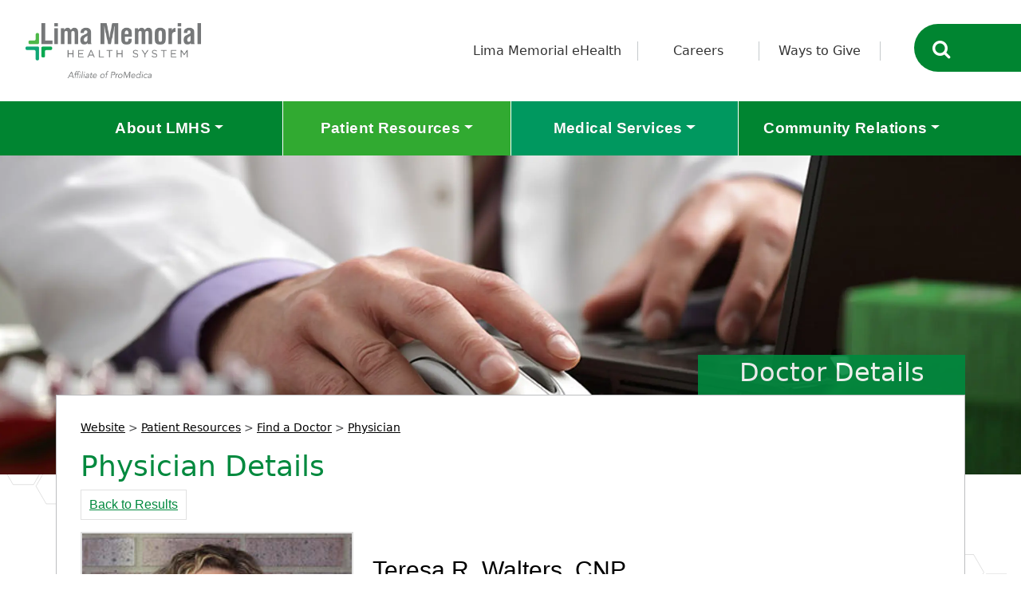

--- FILE ---
content_type: text/html; charset=utf-8
request_url: https://www.limamemorial.org/patient-resources/find-a-doctor/Physician/teresa-r-walters-cnp?back=true
body_size: 54750
content:
<!DOCTYPE html>
<html lang="en">
<head>
    <meta charset="utf-8">
    <meta http-equiv="X-UA-Compatible" content="IE=edge">
    <meta name="viewport" content="width=device-width, initial-scale=1">
    <!-- The above 3 meta tags *must* come first in the head; any other head content must come *after* these tags -->


        
            <title>Teresa R Walters, CNP | Lima Memorial Health System</title>
        
    
    <meta name="description" CONTENT="">
    <meta name="robots" CONTENT="">
    <meta name="keywords" CONTENT="">
    <script>const pressGaneyAppId = '994483140054208';</script>
    <script type="text/javascript" src="https://surveycompass.binaryfountain.com/public/ratingWidget.js" defer></script>


    <link rel="canonical" href="http://www.limamemorial.org/patient-resources/find-a-doctor/physician/" />
    <link rel="shortcut icon" href="/favicon.ico">
    <!-- Google Fonts -->
    <link rel="preconnect" href="https://fonts.googleapis.com">
    <link rel="preconnect" href="https://fonts.gstatic.com" crossorigin>

    <link rel="preload"
          href="https://fonts.googleapis.com/css2?family=Montserrat:wght@400;500;700&display=swap"
          as="style"
          onload="this.onload=null;this.rel='stylesheet'" />
    <link rel="preload"
          href="https://fonts.googleapis.com/css2?family=Roboto:300,400,500&display=swap"
          as="style"
          onload="this.onload=null;this.rel='stylesheet'" />
    <noscript>
        <link href="https://fonts.googleapis.com/css?family=Open+Sans:300&display=swap"
              rel="stylesheet"
              type="text/css" />
        <link href="https://fonts.googleapis.com/css?family=Roboto:300,400,500&display=swap"
              rel="stylesheet"
              type="text/css" />
    </noscript>

    <link rel="stylesheet" href="//code.jquery.com/ui/1.11.4/themes/smoothness/jquery-ui.css" async>

    <!-- Bootstrap -->
    <link type="text/css" rel="stylesheet" href="https://fonts.googleapis.com/css?family=Roboto:300,400,500">
    <!-- HTML5 shim and Respond.js for IE8 support of HTML5 elements and media queries -->
    <!-- WARNING: Respond.js doesn't work if you view the page via file:// -->
    <!--[if lt IE 9]>
      <script src="https://oss.maxcdn.com/html5shiv/3.7.2/html5shiv.min.js"></script>
      <script src="https://oss.maxcdn.com/respond/1.4.2/respond.min.js"></script>
    <![endif]-->

    <!-- Jasny Bootstrap - Latest compiled and minified CSS -->
    <link rel="stylesheet" href="//cdnjs.cloudflare.com/ajax/libs/jasny-bootstrap/4.0.0/css/jasny-bootstrap.min.css" async>


    <!-- FontAwesome -->
    <script src="https://kit.fontawesome.com/fba3f8b2ca.js" crossorigin="anonymous"></script>


    <script src="https://ajax.googleapis.com/ajax/libs/jquery/1.11.3/jquery.min.js"></script>
    <script src="https://ajax.googleapis.com/ajax/libs/jqueryui/1.11.3/jquery-ui.min.js" async></script>


    <script src="https://www.youtube.com/iframe_api"></script>
    <script src="https://cdn.jsdelivr.net/npm/js-cookie@2/src/js.cookie.min.js"></script>
    <script src="https://maps.googleapis.com/maps/api/js?key=AIzaSyAddlUXPrrdjzdfeoM1VdDFigc4pGr_vxM&v=3.exp&libraries=places"></script>
    
    <script src="/dist/assets/main-DhYpAFpm.js" type="module"></script>
    <link rel="stylesheet" href="/dist/assets/styles-B_v2r9b0.css" />

    <meta name="viewport" content="width=device-width, initial-scale=1, viewport-fit=cover" />
    <link rel="apple-touch-icon" href="//assets.axialexchange.com/lima/icon.png" />
    <link type="text/css" rel="stylesheet" href="//cdnjs.cloudflare.com/ajax/libs/jquery.smartbanner/1.0.0/jquery.smartbanner.min.css" />
    <script type="text/javascript" src="//cdnjs.cloudflare.com/ajax/libs/jquery.smartbanner/1.0.0/jquery.smartbanner.min.js"></script>


<script type="application/ld+json">{  "@context": "https://schema.org",  "@type": "WebSite",  "url": "https://www.limamemorial.org/",  "potentialAction": {    "@type": "SearchAction",    "target": "https://www.limamemorial.org/search-results?keywords={search_term_string}",    "query-input": "required name=search_term_string"  }}</script>
<style>
  .cardentry .umb-block-grid__area {
    background-color: #fff;
    border-radius: 10px;
    padding: 60px 30px;
    border: 1px solid #a5a8aa;
    z-index: 1;
    margin: 1rem 1% !important;
    text-align: center;
  }
  .cardentry > .container > .row {
    justify-content: center;
  }
  .cardentry h2::before {
    display: none !important;
  }
  .cardentry.lastcardentry {
    margin-bottom: 70px;
  }
  .cardentry .grid-centered-icon img {
    padding: .5rem;
    border-radius: 50px;
    width: 70px;
  }
  .cardentry .grid-centered-icon {
    text-align: center;
  }
  @media (min-width: 992px) {
    .cardentry .umb-block-grid__area {
      max-width: 30%;
    }
  }
@media (min-width: 992px) {
    .cardentry.overlapping {
        margin-top: -200px!important;
    }
}
</style>
    

        <link rel="preload" as="image" href="/media/1225/find-a-doctor.jpg?width=2560&amp;height=0&amp;format=webp&amp;quality=75&amp;v=1d1699d2eeab250" />


</head>

<body class="">
 <!-- Google Tag Manager -->
    <noscript>
        <iframe src="//www.googletagmanager.com/ns.html?id=GTM-5X82CP"
                height="0" width="0" style="display:none;visibility:hidden" title="Google Tracking"></iframe>
    </noscript>
    <script>
        (function (w, d, s, l, i) {
            w[l] = w[l] || []; w[l].push({
                'gtm.start':
                    new Date().getTime(), event: 'gtm.js'
            }); var f = d.getElementsByTagName(s)[0],
                j = d.createElement(s), dl = l != 'dataLayer' ? '&l=' + l : ''; j.async = true; j.src =
                    '//www.googletagmanager.com/gtm.js?id=' + i + dl; f.parentNode.insertBefore(j, f);
        })(window, document, 'script', 'dataLayer', 'GTM-5X82CP');</script>
    <!-- End Google Tag Manager -->

    <div class="overflow">

        <!-- HEADER START -->
        <header>
            
            <div class="container-fluid">
                <div class="row logoBar mobileHide align-items-center">
                    <div class="col-lg-3 ">
                        <a class="brand" href="/"><img class="img-fluid" src="/media/1010/limamemorialhealthsystem.png" alt="Lima Memorial Health System Logo"></a>
                    </div>
                    <div class="col-lg-9 ">
                        <div class="container-fluid">
                            <div class="row align-items-center">
                                <div class="col-lg-3 col-md-4 pad30 ">
                                    <div class="waitTime">
                                        <span>Approximate <strong>ER WAIT TIME</strong> WAIT TIME MACRO </span>
                                    </div>
                                </div>
                                <div class="col-lg-3 col-md-3 pad30 col-no-padding text-center">
                                    <a style="border-right:1px solid #c5cacc;" href="https://www.limamemorial.org/lima-memorial-ehealth/">Lima Memorial eHealth</a>
                                </div>
                                <div class="col-lg-2 col-md-3 pad30 col-no-padding text-center">
                                    <a style="border-right:1px solid #c5cacc;" href="/community-relations/careers-at-lima-memorial/">Careers</a>
                                </div>
                                <div class="col-lg-2 col-md-3 pad30 col-no-padding text-center">
                                    <a style="border-right:1px solid #c5cacc;" href="/community-relations/lima-memorial-foundation/">Ways to Give</a>
                                </div>
                                <div class="searchOverlay">
                                    <form class="navbar-form navbar-left" role="search" method="get" action="/search-results">
                                        <div name="desktop-search" class="search_form"></div>
                                    </form>                        
                                </div>
                                <div class="col-lg-2 pad30" style="position:relative;">
                                     <div id="desktop-search-icon">
                                         <span class="icon"></span>
                                        
                                    </div>
                                </div>
                                 
                            </div>
                        </div>
                    </div>
                   
                </div>
                <div class="row megaNav">
                    <div class="col col-no-padding">
                        <!--nav start-->
                        <nav class="navbar navbar-expand-xl">
                            <div class="container-fluid" style="padding-right:0px;">
                                <div class="row mobileLogoBar">
                                    <div class="col-2 desktopHide logoBrand pad15">
                                    </div>
                                    <div class="col-8 desktopHide pad15">
                                        <a class="brand desktopHide" href="/" aria-label="Lima Memorial Health System - Go to homepage"></a>
                                    </div>
                                    <div class="col-2 desktopHide logoBrand pad15">
                                        <button class="navbar-toggler collapsed" type="button" data-bs-toggle="collapse" data-bs-target="#navbarNavDropdown" aria-controls="navbarNavDropdown" aria-expanded="false" aria-label="Toggle navigation">
                                            
                                        </button>
                                    </div>
                                    <div class="container-fluid greenbar">
                                        <div class="row dekstopHide">
                                            <div class="col-4 bg1">
                                            </div>
                                            <div class="col-4 bg2">
                                            </div>
                                            <div class="col-4 bg3">
                                            </div>
                                        </div>
                                    </div>
                                    <div class="collapse navbar-collapse" id="navbarNavDropdown">
                                        <ul class="navbar-nav nav-justified">
                                                    <li class="nav-item dropdown nav-1 has-megamenu">
                                                        <a href="/about-lmhs/" class="nav-link dropdown-toggle" id="navbarDropdownMenuLink-1" data-bs-toggle="dropdown" role="button" aria-expanded="false">About LMHS</a>
                                                            <ul class="dropdown-menu megamenu" aria-labelledby="navbarDropdownMenuLink-1">
                                                                <div class="container">
                                                                    <div class="row">
                                                                        <div class='col-md-3'>
                                                                            <ul role="menu">
                                                                                        <li role="presentation"><a class="dropdown-item" role="menuitem" href="/about-lmhs/great-care/">Great Care</a></li>
                                                                                        <li role="presentation"><a class="dropdown-item" role="menuitem" href="/about-lmhs/a-message-from-mike-swick/">A Message from Mike Swick</a></li>
                                                                                        <li role="presentation"><a class="dropdown-item" role="menuitem" href="/about-lmhs/health-first/">Health First</a></li>
                                                                                        <li role="presentation"><a class="dropdown-item" role="menuitem" href="/about-lmhs/mission-and-vision/">Mission and Vision</a></li>
                                                                                            <li role="presentation"><a class="dropdown-item" role="menuitem" target="_blank" href="https://www.limamemorial.org/media/r4fpbedu/year-in-review-2024.pdf">2024 Year In Review</a></li>
                                                                                        <li role="presentation"><a class="dropdown-item" role="menuitem" href="/about-lmhs/about-our-survey/">Survey FAQ</a></li>
                                                                                        <li role="presentation"><a class="dropdown-item" role="menuitem" href="/about-lmhs/lima-memorial-history/">Our History</a></li>
                                                                                        <li role="presentation"><a class="dropdown-item" role="menuitem" href="/about-lmhs/employee-spotlights/">Employee Spotlights</a></li>
                                                                            </ul>

                                                                        </div>
                                                                    </div>
                                                                </div>
                                                            </ul>
                                                    </li>
                                                    <li class="nav-item dropdown nav-2 has-megamenu">
                                                        <a href="/patient-resources/" class="nav-link dropdown-toggle" id="navbarDropdownMenuLink-2" data-bs-toggle="dropdown" role="button" aria-expanded="false">Patient Resources</a>
                                                            <ul class="dropdown-menu megamenu" aria-labelledby="navbarDropdownMenuLink-2">
                                                                <div class="container">
                                                                    <div class="row">
                                                                        <div class='col-md-3'>
                                                                            <ul role="menu">
                                                                                        <li role="presentation"><a class="dropdown-item" role="menuitem" href="/patient-resources/contact-us/">Contact Us</a></li>
                                                                                        <li role="presentation"><a class="dropdown-item" role="menuitem" href="/patient-resources/daisy-award/">Daisy Award</a></li>
                                                                                        <li role="presentation"><a class="dropdown-item" role="menuitem" href="/patient-resources/digital-tools/">Digital Tools</a></li>
                                                                                        <li role="presentation"><a class="dropdown-item" role="menuitem" href="/patient-resources/diversity/">Lima Memorial Embraces Diversity</a></li>
                                                                                        <li role="presentation"><a class="dropdown-item" role="menuitem" href="/patient-resources/financial-assistance/">Financial Assistance</a></li>
                                                                                        <li role="presentation"><a class="dropdown-item" role="menuitem" href="/patient-resources/find-a-doctor/">Find a Doctor</a></li>
                                                                                        <li role="presentation"><a class="dropdown-item" role="menuitem" href="/patient-resources/find-a-location/">Find a Location</a></li>
                                                                                        <li role="presentation"><a class="dropdown-item" role="menuitem" href="/patient-resources/frequently-asked-questions/">Frequently Asked Questions</a></li>
                                                                                        <li role="presentation"><a class="dropdown-item" role="menuitem" href="/patient-resources/gift-shop/">Gift Shop</a></li>
</ul></div><div class='col-md-3'><ul role='menu'>                                                                                        <li role="presentation"><a class="dropdown-item" role="menuitem" href="/patient-resources/know-where-to-go-for-care/">Know Where to Go for Care</a></li>
                                                                                        <li role="presentation"><a class="dropdown-item" role="menuitem" href="/patient-resources/managed-care-insurance/">Managed Care (Insurance)</a></li>
                                                                                        <li role="presentation"><a class="dropdown-item" role="menuitem" href="/patient-resources/maps-and-directions/">Maps and Directions</a></li>
                                                                                        <li role="presentation"><a class="dropdown-item" role="menuitem" href="/patient-resources/patient-hospitality/">Patient Hospitality</a></li>
                                                                                        <li role="presentation"><a class="dropdown-item" role="menuitem" href="/patient-resources/patient-price-information/">Patient Price Information</a></li>
                                                                                        <li role="presentation"><a class="dropdown-item" role="menuitem" href="/patient-resources/patient-rights-and-responsibilities/">Patient Rights and Responsibilities</a></li>
                                                                                            <li role="presentation"><a class="dropdown-item" role="menuitem" target="_blank" href="https://lima.patientwallet.com/#/">Pay a Bill via your Patient Wallet</a></li>
                                                                                            <li role="presentation"><a class="dropdown-item" role="menuitem" target="_blank" href="https://go.patientco.com/lmh#/">Pay your Lima Memorial Hospital Bill</a></li>
                                                                                            <li role="presentation"><a class="dropdown-item" role="menuitem" target="_blank" href="https://go.patientco.com/lmp#/">Pay your Lima Memorial Physician Bill </a></li>
</ul></div><div class='col-md-3'><ul role='menu'>                                                                                        <li role="presentation"><a class="dropdown-item" role="menuitem" href="/patient-resources/provider-based-billing/">Provider-Based Billing</a></li>
                                                                                        <li role="presentation"><a class="dropdown-item" role="menuitem" href="/patient-resources/pre-registration/">Pre-Registration</a></li>
                                                                                        <li role="presentation"><a class="dropdown-item" role="menuitem" href="/patient-resources/patient-and-family-advisory-council/">Patient and Family Advisory Council (PFAC)</a></li>
                                                                                        <li role="presentation"><a class="dropdown-item" role="menuitem" href="/patient-resources/release-of-medical-information/">Release of Medical Information</a></li>
                                                                                        <li role="presentation"><a class="dropdown-item" role="menuitem" href="/patient-resources/stories-of-gratitude/">Stories of Gratitude</a></li>
                                                                                        <li role="presentation"><a class="dropdown-item" role="menuitem" href="/patient-resources/visitation-guidelines/">Visitation Guidelines</a></li>
                                                                                        <li role="presentation"><a class="dropdown-item" role="menuitem" href="/patient-resources/visitor-patient-information/">Visitor / Patient Information</a></li>
                                                                            </ul>

                                                                        </div>
                                                                    </div>
                                                                </div>
                                                            </ul>
                                                    </li>
                                                    <li class="nav-item dropdown nav-3 has-megamenu">
                                                        <a href="/medical-services/" class="nav-link dropdown-toggle" id="navbarDropdownMenuLink-3" data-bs-toggle="dropdown" role="button" aria-expanded="false">Medical Services</a>
                                                            <ul class="dropdown-menu megamenu" aria-labelledby="navbarDropdownMenuLink-3">
                                                                <div class="container">
                                                                    <div class="row">
                                                                        <div class='col-md-3'>
                                                                            <ul role="menu">
                                                                                        <li role="presentation"><a class="dropdown-item" role="menuitem" href="/medical-services/cancer-care/">Cancer Care</a></li>
                                                                                        <li role="presentation"><a class="dropdown-item" role="menuitem" href="/medical-services/diabetes/">Diabetes</a></li>
                                                                                        <li role="presentation"><a class="dropdown-item" role="menuitem" href="/medical-services/comprehensive-health-center/">Comprehensive Health Center</a></li>
                                                                                            <li role="presentation"><a class="dropdown-item" role="menuitem" target="_blank" href="http://www.limamemorial.org/medical-services/midwest-surgical-specialists/specialties/ear-nose-throat/">Ear, Nose and Throat</a></li>
                                                                                        <li role="presentation"><a class="dropdown-item" role="menuitem" href="/medical-services/emergency-center/">Emergency Center: 24-Hour Care</a></li>
                                                                                        <li role="presentation"><a class="dropdown-item" role="menuitem" href="/medical-services/family-birth-center/">Family Birth Center</a></li>
                                                                                        <li role="presentation"><a class="dropdown-item" role="menuitem" href="/medical-services/heart-and-vascular-institute/">Heart and Vascular Institute</a></li>
                                                                                        <li role="presentation"><a class="dropdown-item" role="menuitem" href="/medical-services/home-health-care/">Home Health Care Services</a></li>
                                                                                        <li role="presentation"><a class="dropdown-item" role="menuitem" href="/medical-services/hospice-care/">Hospice Care</a></li>
</ul></div><div class='col-md-3'><ul role='menu'>                                                                                        <li role="presentation"><a class="dropdown-item" role="menuitem" href="/medical-services/kidney-services/">Kidney Services</a></li>
                                                                                        <li role="presentation"><a class="dropdown-item" role="menuitem" href="/medical-services/lab-services/">Lab Services</a></li>
                                                                                        <li role="presentation"><a class="dropdown-item" role="menuitem" href="/medical-services/lima-memorial-physicians/">Lima Memorial Physicians</a></li>
                                                                                        <li role="presentation"><a class="dropdown-item" role="menuitem" href="/medical-services/mental-health-services/">Mental Health Services</a></li>
                                                                                        <li role="presentation"><a class="dropdown-item" role="menuitem" href="/medical-services/midwest-surgical-specialists/">Midwest Surgical Specialists</a></li>
                                                                                        <li role="presentation"><a class="dropdown-item" role="menuitem" href="/medical-services/neonatal-services/">Neonatal Services</a></li>
                                                                                            <li role="presentation"><a class="dropdown-item" role="menuitem" target="_blank" href="http://www.limamemorial.org/medical-services/midwest-surgical-specialists/specialties/neurosciences/">Neurology and Neurosurgery</a></li>
                                                                                        <li role="presentation"><a class="dropdown-item" role="menuitem" href="/medical-services/occupational-health/">Occupational Health</a></li>
                                                                                        <li role="presentation"><a class="dropdown-item" role="menuitem" href="/medical-services/orthopaedic-services/">Orthopaedic Services</a></li>
</ul></div><div class='col-md-3'><ul role='menu'>                                                                                        <li role="presentation"><a class="dropdown-item" role="menuitem" href="/medical-services/pediatrics/">Pediatrics</a></li>
                                                                                        <li role="presentation"><a class="dropdown-item" role="menuitem" href="/medical-services/pharmacy/">Pharmacy</a></li>
                                                                                            <li role="presentation"><a class="dropdown-item" role="menuitem" target="_blank" href="https://www.limamemorial.org/medical-services/lima-memorial-physicians/primary-care/">Primary Care</a></li>
                                                                                        <li role="presentation"><a class="dropdown-item" role="menuitem" href="/medical-services/pulmonary-services/">Pulmonary Services</a></li>
                                                                                        <li role="presentation"><a class="dropdown-item" role="menuitem" href="/medical-services/radiology-and-imaging/">Radiology and Imaging</a></li>
                                                                                        <li role="presentation"><a class="dropdown-item" role="menuitem" href="/medical-services/rehabilitation-services/">Rehabilitation Services</a></li>
                                                                                        <li role="presentation"><a class="dropdown-item" role="menuitem" href="/medical-services/respiratory-services/">Respiratory Services</a></li>
                                                                                        <li role="presentation"><a class="dropdown-item" role="menuitem" href="/medical-services/sleep-center/">Sleep Center</a></li>
                                                                                        <li role="presentation"><a class="dropdown-item" role="menuitem" href="/medical-services/social-services/">Social Services</a></li>
</ul></div><div class='col-md-3'><ul role='menu'>                                                                                        <li role="presentation"><a class="dropdown-item" role="menuitem" href="/medical-services/surgical-services/">Surgical Services</a></li>
                                                                                            <li role="presentation"><a class="dropdown-item" role="menuitem" href="http://www.limamemorial.org/medical-services/midwest-surgical-specialists/specialties/the-vein-center-at-midwest-surgical-specialists/">Vein Care</a></li>
                                                                                        <li role="presentation"><a class="dropdown-item" role="menuitem" href="/medical-services/womens-health/">Women&#x27;s Health</a></li>
                                                                            </ul>

                                                                        </div>
                                                                    </div>
                                                                </div>
                                                            </ul>
                                                    </li>
                                                    <li class="nav-item dropdown nav-4 has-megamenu">
                                                        <a href="/community-relations/" class="nav-link dropdown-toggle" id="navbarDropdownMenuLink-4" data-bs-toggle="dropdown" role="button" aria-expanded="false">Community Relations</a>
                                                            <ul class="dropdown-menu megamenu" aria-labelledby="navbarDropdownMenuLink-4">
                                                                <div class="container">
                                                                    <div class="row">
                                                                        <div class='col-md-3'>
                                                                            <ul role="menu">
                                                                                        <li role="presentation"><a class="dropdown-item" role="menuitem" href="/community-relations/lima-memorial-foundation/">Lima Memorial Foundation</a></li>
                                                                                            <li role="presentation"><a class="dropdown-item" role="menuitem" target="_blank" href="/community-relations/lima-memorial-foundation/">Ways to Give</a></li>
                                                                                        <li role="presentation"><a class="dropdown-item" role="menuitem" href="/community-relations/volunteering-at-lima-memorial/">Volunteering at Lima Memorial</a></li>
                                                                                        <li role="presentation"><a class="dropdown-item" role="menuitem" href="/community-relations/classes-and-events/">Classes and Events</a></li>
                                                                                            <li role="presentation"><a class="dropdown-item" role="menuitem" target="_blank" href="http://www.nicheprogram.org">NICHE</a></li>
                                                                                        <li role="presentation"><a class="dropdown-item" role="menuitem" href="/community-relations/request-for-sponsorship/">Request for Sponsorship</a></li>
                                                                                        <li role="presentation"><a class="dropdown-item" role="menuitem" href="/community-relations/youth-resources/">Youth Resources</a></li>
                                                                                        <li role="presentation"><a class="dropdown-item" role="menuitem" href="/community-relations/careers-at-lima-memorial/">Careers at Lima Memorial</a></li>
                                                                            </ul>

                                                                        </div>
                                                                    </div>
                                                                </div>
                                                            </ul>
                                                    </li>
                                        </ul>
                                       
                                        <div class="row mobileSecondaryNav desktopHide">
                                            <div class="col-12">
                                                <div name="mobile-search" class="search_form2"></div>
                                            </div>
                                            <div class="col-12">
                                                <p><a class="btn-allwhite" role="button" href="https://www.limamemorial.org/lima-memorial-ehealth/">Lima Memorial eHealth</a></p>

                                                <p><a class="btn-allwhite" role="button" href="/community-relations/careers-at-lima-memorial/">Careers</a></p>

                                                <p><a class="btn-allwhite" role="button" href="https://www.limamemorial.org/community-relations/lima-memorial-foundation/">Ways to Give</a></p>
                                            </div>
                                            <div class="col-12 socials">
                                                <div class="container-fluid">
                                                    <div class="row align-items-center">
                                                        <div class="col">
                                                            <a href="https://www.facebook.com/limamemorial" target="_blank" aria-label="facebook"><i class="fab fa-facebook-f"></i></a>
                                                        </div>
                                                        <div class="col">
                                                            <a href="http://instagram.com/limamemorial" target="_blank" aria-label="instagram"><i class="fab fa-instagram"></i></a>
                                                        </div>
                                                        <div class="col">
                                                            <a href="https://twitter.com/limamemorial" target="_blank" aria-label="twitter"><i class="fab fa-twitter"></i></a>
                                                        </div>
                                                        <div class="col">
                                                            <a href="https://www.youtube.com/user/LimaMemorialHS" target="_blank" aria-label="youtube"><i class="fab fa-youtube"></i></a>
                                                        </div>
                                                        <div class="col">
                                                            <a href="http://www.caringbridge.org/" target="_blank" aria-label="caringbridge"><img class="img-fluid" src="/images/caringbridge-logo.svg" alt="caringbridge logo"></a>
                                                        </div>
                                                    </div>
                                                </div>
                                            </div>
                                            <div class="row copyright">
                                                <div class="col text-center">
                                                    <p>&copy; 2021 <a href="#">Terms of Use</a> | <a href="#">Privacy Policy</a></p>
                                                </div>
                                            </div>
                                        </div>
                                    </div>
                                </div>
                            </div>
                        </nav>
                        <!--nav end-->
                    </div>
                </div>
            </div>
        </header>
        <!-- HEADER END -->

        <main class="content hex">


                    <div class="container-fluid heroBanner">
                        <img src="/media/1225/find-a-doctor.jpg?width=2560&amp;height=0&amp;format=webp&amp;quality=75&amp;v=1d1699d2eeab250" style="display: none;" fetchpriority="high" aria-hidden="true"  aria-label="" />
                        <div class="row" style="background-image:url(/media/1225/find-a-doctor.jpg?width=2560&amp;height=0&amp;format=webp&amp;quality=75&amp;v=1d1699d2eeab250); background-position: center center;" role="presentation"  aria-describedby="headerImageDescription">
                            <span id="headerImageDescription" class="visually-hidden"></span>
                            <div class="col"></div>
                        </div>
                    </div>
            
            


<!-- MAIN CONTENT -->
<div class="physLocSearch">
    <div class="container">
            <div class="row greenbar">
                <h1>Doctor Details</h1>
            </div>
    </div>
    <div class="container contentArea">
        <div class="row breadcrumbs">
            <div class="col-lg-12">
                <p>
                            <a href="/">Website</a>
&gt;        <a href="/patient-resources/">Patient Resources</a>
&gt;        <a href="/patient-resources/find-a-doctor/">Find a Doctor</a>
&gt;        <a href="/patient-resources/find-a-doctor/physician/">Physician</a>

                </p>
            </div>
        </div>
        <div class="mobile-links">
            <div style="clear:both;"> </div>
        </div>

        <div class="row intContent" id="contentTop">
            <a name="contentTop"></a>
            <div class="col-lg-12 col-md-12 contentBox">

            <h1>Physician Details</h1>
                        
                
                


        <div class="container physician-location-search details">
                <a class="backToResults" href="javascript:window.location = document.referrer;">Back to Results</a>

            <div class="row mainDetails" itemscope itemtype="http://schema.org/Physician">
                <div class="col-lg-4">
                        <img style="width:100%; border:2px solid #e1e1e1;" src="/media/btxphfh2/provider_3e7dda78-5bb4-4f58-9f3e-f6d72d3e9a44_400x400.jpg?width=250" alt="Teresa R. Walters, CNP" />
                </div>
                <div class="col-lg-8 physicianDetails">
                    <h2 itemprop="name">Teresa R. Walters, CNP</h2>
                        <h3>Wound Care</h3>

                        <p><a href="/patient-resources/find-a-location/location/lima-memorial-health-system-surgical-specialists">Lima Memorial Health System Surgical Specialists</a></p>

                        <p class="limaDocTag">Lima Memorial Physicians</p>

                        <div class="gh-med-rating" itemtype="http://schema.org/AggregateRating" itemscope itemprop="aggregateRating">
                            <div class="ds-summary"></div><hr>
                        </div>

                </div>
            </div>

            <div class="row content">
                <div class="col-lg-8">
                    <div class="detailsTabs">
                        <!-- Nav tabs -->
                        <nav>
                            <div class="nav nav-tabs nav-fill" id="nav-tab" role="tablist">
                                    <button class="nav-link active" id="nav-home-tab" data-bs-toggle="tab" data-bs-target="#overview" type="button" role="tab" aria-controls="overview" aria-selected="true">OVERVIEW</button>

                                <button class="nav-link " id="nav-profile-tab" data-bs-toggle="tab" data-bs-target="#background" type="button" role="tab" aria-controls="background" aria-selected="false">BACKGROUND</button>


                                    <button class="nav-link" id="nav-ratings-tab" data-bs-toggle="tab" data-bs-target="#ratings" type="button" role="tab" aria-controls="ratings" aria-selected="false">RATINGS &amp; REVIEWS</button>

                            </div>
                        </nav>

                        <div class="tab-content">
                                <div role="tabpanel" class="tab-pane active" id="overview">
                                        <h3>Areas of Expertise</h3>
                                        <div class="content"><p>Wound care, family care, longterm care and acute care.</p></div>

                                        <h3>Philosophy of Care</h3>
                                        <div class="content"><p>I will treat every patient as if they are family or a friend. I am dedicated to help all patients achieve their goals and move towards healing. Promoting health, wellness and positivity is a way I hope too engage in this wonderful community.</p></div>

                                </div>

                            <div role="tabpanel" class="tab-pane" id="background">

                                    <p>
                                        <b>Certification:</b> Certified
                                    </p>
                                    <p>
                                        <b>Medical School:</b> Wright State University
                                    </p>
                                    <p>
                                        <b>Gender:</b> Female
                                    </p>


                            </div>

                                <div role="tabpanel" class="tab-pane" id="ratings">

                                    <div class="gh-med-rating" itemtype="http://schema.org/AggregateRating" itemscope itemprop="aggregateRating">
                                        <div id="bf-bsr-comments-1255090965" class="bf-widget" data-ds-version="1" data-ds-id="1255090965"></div>
                                    </div>

                                    <a href="/about-lmhs/about-our-survey/">About Our Survey</a>


                                </div>

                        </div>
                    </div>
                </div>

                <div class="col-lg-4 extraInfoCol">
                    <h3 class="title">LOCATIONS</h3>
                    <div class="extraInfoContent">
                        <div class="videoMapHolder" id="physicianMap"></div>

                                <div class="locationInfo">
                                    <h2><a href="/patient-resources/find-a-location/location/lima-memorial-health-system-surgical-specialists">Lima Memorial Health System Surgical Specialists</a></h2>
                                    <p class="address">1003 Bellefontaine Avenue</p>
                                        <p class="address">Suite 125</p>
                                    <p class="address">Lima, OH 45804</p>

                                        <p class="phone"><i class="fa-solid fa-phone"></i><a href="tel:1 (419) 9988207">1 (419) 9988207</a></p>

                                        <p class="fax"><a href="tel:419-998-8216">419-998-8216</a></p>

                                    <p><a class="directionsButton" target="_blank" href="http://maps.google.com/maps?f=q&amp;source=s_q&amp;hl=en&amp;geocode=&amp;q=1003&#x2B;Bellefontaine&#x2B;Avenue&#x2B;Suite&#x2B;125%2c&#x2B;Lima%2c&#x2B;OH&#x2B;45804">Get Directions</a></p>
                                </div>
                    </div>

                </div>
            </div>
        </div>
        <script>
            var mapLocations = [];
            

                    mapLocations.push({
                        label: 'Lima Memorial Health System Surgical Specialists',
                        address: '1003 Bellefontaine Avenue Suite 125',
                        city: 'Lima',
                        state: 'OH',
                        zip: '45804',
                        latitude: parseFloat('40.7347776') || '',
                        longitude: parseFloat('-84.0851394') || '',
                        finished: false
                    });
                                
            var geocoder;
            var map;
            var markers = [];

            // Custom pin symbol for map markers
            function pinSymbol(color) {
                return {
                    path: 'M 0,0 C -2,-20 -10,-22 -10,-30 A 10,10 0 1,1 10,-30 C 10,-22 2,-20 0,0 z M -2,-30 a 2,2 0 1,1 4,0 2,2 0 1,1 -4,0',
                    fillColor: color,
                    fillOpacity: 1,
                    strokeColor: '#000',
                    strokeWeight: 2,
                    scale: 1
                };
            }

            function setZoom() {
                // Check if all locations are finished
                var allFinished = mapLocations.every(function(loc) { return loc.finished; });
                
                if (allFinished && markers.length > 0) {
                    if (markers.length === 1) {
                        // Single marker - just center on it
                        map.setCenter(markers[0].getPosition());
                    } else {
                        // Multiple markers - fit bounds
                        var bounds = markers.reduce(function (bounds, marker) {
                            return bounds.extend(marker.getPosition());
                        }, new google.maps.LatLngBounds());

                        map.setCenter(bounds.getCenter());
                        map.fitBounds(bounds);
                    }
                }
            }

            function codeAddress(loc) {

                var address = loc.address + " " + loc.city + " " + loc.zip;

                if (address == "") {
                    loc.finished = true;
                    setZoom();
                    return;
                }

                if (loc.latitude == "" || isNaN(loc.latitude)) {
                    //console.log("NO GEO");
                    geocoder.geocode({ 'address': address }, function (results, status) {
                        if (status == 'OK') {

                            var marker = new google.maps.Marker({
                                map: map,
                                /*label: loc.label,*/
                                title: loc.label,
                                icon: pinSymbol('#008a3e'),
                                position: results[0].geometry.location
                            });

                            loc.latitude = results[0].geometry.location.lat();
                            loc.longitude = results[0].geometry.location.lng();

                            markers.push(marker);
                        } else {
                            //alert('Geocode was not successful for the following reason: ' + status);
                        }

                        loc.finished = true;

                        setZoom();

                    });

                }
                else {

                    var marker = new google.maps.Marker({
                        map: map,
                        title: loc.label,
                        icon: pinSymbol('#008a3e'),
                        position: { lat: loc.latitude, lng: loc.longitude }
                    });

                    markers.push(marker);

                    loc.finished = true;

                    setZoom();
                }


            }

            function initMap() {
                var limamemorial = { lat: 40.735909, lng: -84.085721 };

                geocoder = new google.maps.Geocoder();

                map = new google.maps.Map(document.getElementById('physicianMap'), {
                    zoom: 15,
                    maxZoom: 15,
                    center: limamemorial
                });

                // Add all locations to the map
                if (mapLocations.length > 0) {
                    mapLocations.forEach(function(loc) {
                        if (loc.address.trim() !== "") {
                            codeAddress(loc);
                        } else {
                            loc.finished = true;
                        }
                    });
                }
            }

            initMap();

            if (window.location.hash == "#the-ratings-tab") {
                //  open tab
                $("#nav-ratings-tab").trigger("click");
            }


        </script>

            </div>
        </div>

        <div class="row adobe-warning">
            <div class="col-lg-12">
                <p class="download_message">
                    You will need Adobe&reg; Acrobat&reg; Reader to view PDF documents.<a target="_blank" href="http://www.adobe.com/products/acrobat/readstep2.html">&nbsp;Download</a>
                    a free copy from the Adobe Web site.
                </p>
            </div>
        </div>
    </div>

</div>



        </main>

        <!-- FOOTER START -->
        <footer>
            <div class="container">
                <div class="row">
                    <div class="col-md-8 col-sm-12">
                        <div class="container-fluid col-no-padding">
                            <div class="row">
                                <div class="col-lg-12 col-md-6 col-sm-6 order-lg-1 order-md-2 order-sm-2">
                                    
<div class="umb-block-grid"
     data-grid-columns="12;"
     style="--umb-block-grid--grid-columns: 12;">
    

    <div class="umb-block-grid__layout-item "
        data-type="items"
        data-content-element-type-alias="BlockElement_rte"
        data-content-element-type-key="48ba1fc4-8797-3f42-abb4-d8c392623022"
        data-element-udi="umb://element/961d94a81f9f4c09aa4b8f5bcb5877a0"
        data-col-span="12"
        data-row-span="1"
        style=" --umb-block-grid--item-column-span: 12; --umb-block-grid--item-row-span: 1;  ">


       
<p class="footer-logo"><a href="/" class="brand"><img class="img-fluid" src="/media/hzfkxjgx/lmhs_white_logo-5.png" alt="Lima Memorial Health System Logo" width="255" height="80" /></a></p>



    </div>

</div>

                                   
                                </div>
                                <div class="col-lg-12 col-md-6 col-sm-6 order-lg-2 order-md-1 order-sm-1">
                                    <div class="waitTime">
                                        <span>Approximate <strong>ER WAIT TIME</strong> WAIT TIME MACRO </span>
                                    </div>
                                </div>
                               

                            </div>
                        </div>
                        
                    </div>
                    

                        <div class="col mt-auto">

                                <p><a href="/patient-resources/contact-us/">Contact Us</a></p>
                                <p><a href="/community-health-needs-assessment/">Community Health Needs Assessment</a></p>
                                <p><a href="/associate-links/">Associate Links</a></p>
                                <p><a href="/physician-portal/">Physician Portal</a></p>
                                <p><a href="/compliance/">Compliance</a></p>
                                <p><a href="/community-relations/careers-at-lima-memorial/">Careers at Lima Memorial</a></p>
</div><div class='col mt-auto'>                                <p><a href="/disclaimer/">Disclaimer</a></p>
                                <p><a href="/cardinal-health-partners/">Cardinal Health Partners</a></p>
                                    <p><a href="https://www.promedica.org/" target="_blank">ProMedica</a></p>
                                <p><a href="/sitemap/">Sitemap</a></p>
                                <p><a href="/surprise-billing-disclosure/">Surprise Billing Disclosure</a></p>
                                    <p><a href="https://paramount.healthsparq.com/healthsparq/public/#/one/insurerCode=PARAMOUNT_I&amp;brandCode=PARAMOUNT/machine-readable-transparency-in-coverage" target="_blank">Machine Readable Files</a></p>
</div><div class='col mt-auto'>                                    <p><a href="https://www.limamemorial.org/patient-resources/patient-price-information/" target="_blank">Price Transparency</a></p>
                        </div>

                            
                </div>

                <hr>
                <div class="row copyright">
                    <div class="col-sm-3">
                        &copy; 2026 <a href="/disclaimer/">Terms of Use</a> | <a href="/privacy-policy/">Privacy Policy</a>
                    </div>
                    <div class="col-sm-7"></div>
                    <div class="col-sm-2 socials text-right">
                        <div class="container-fluid col-no-padding">
                            <div class="row align-items-center text-right;">
                                <div class="col">
                                    <a href="https://www.facebook.com/limamemorial" target="_blank" aria-label="facebook"><i class="fab fa-facebook-f"></i></a>
                                </div>
                                <div class="col">
                                    <a href="http://instagram.com/limamemorial" target="_blank" aria-label="instagram"><i class="fab fa-instagram"></i></a>
                                </div>
                                <div class="col">
                                    <a href="https://twitter.com/limamemorial" target="_blank" aria-label="twitter"><i class="fab fa-twitter"></i></a>
                                </div>
                                <div class="col">
                                    <a href="https://www.youtube.com/user/LimaMemorialHS" target="_blank" aria-label="youtube"><i class="fab fa-youtube"></i></a>
                                </div>
                                 
                            </div>
                        </div>
                    </div>
                </div>
            </div>
        </footer>
        <!-- FOOTER END -->

    </div>

    <script type="text/javascript">
        
            //console.log('writing scripts');
    
    

    </script>
</body>
</html>

--- FILE ---
content_type: text/css
request_url: https://www.limamemorial.org/dist/assets/styles-B_v2r9b0.css
body_size: 294281
content:
@charset "UTF-8";.pullup,.physLocSearch{margin-top:-100px;position:relative;z-index:10}.pullup h2:before,.physLocSearch h2:before{display:none}.pullup body,.physLocSearch body{background:url(/media/1002/bodybg.jpg) #fff;color:#000}.pullup html,.physLocSearch html{overflow-x:hidden}.pullup html body *,.physLocSearch html body *{font-family:Montserrat,sans-serif}.pullup h1,.physLocSearch h1{font-size:2em;color:#00893e}.pullup h2,.physLocSearch h2{font-size:1.25em;font-weight:700;color:#00893e}.pullup h3,.physLocSearch h3{color:#00893e}.pullup h4,.physLocSearch h4{color:#00893e;margin:0;background:url(/media/1001/bgwhite90.png);text-shadow:none;padding:20px 30px;font-size:1.875em;-webkit-box-shadow:0 0 5px 5px rgba(0,0,0,.2);box-shadow:0 0 5px 5px #0003}.pullup p,.physLocSearch p{color:#4f5052}.pullup a,.pullup a img,.pullup .navExpand .fa,.physLocSearch a,.physLocSearch a img,.physLocSearch .navExpand .fa{opacity:1;color:#00893e;-webkit-transition:all .2s ease-in-out;-o-transition:all .2s ease-in-out;-moz-transition:all .2s ease-in-out}.pullup a:hover,.pullup a img:hover,.pullup .navExpand .fa:hover,.physLocSearch a:hover,.physLocSearch a img:hover,.physLocSearch .navExpand .fa:hover{opacity:.8;color:#003614;-webkit-transition:all .2s ease-in-out;-o-transition:all .2s ease-in-out;-moz-transition:all .2s ease-in-out}.pullup .navExpand .fa:hover,.physLocSearch .navExpand .fa:hover{opacity:1;color:#fff}.pullup table,.physLocSearch table{border:none}.pullup table tr td p,.physLocSearch table tr td p{padding:10px 10px 0}.pullup footer.se-footer,.physLocSearch footer.se-footer{display:none}.pullup input::-moz-focus-inner,.physLocSearch input::-moz-focus-inner{border:0}.pullup input,.physLocSearch input{text-align:left}.pullup table tbody tr td,.pullup table tbody tr th,.physLocSearch table tbody tr td,.physLocSearch table tbody tr th{padding:6px}.pullup .logoBox,.physLocSearch .logoBox{background:#fff;padding:50px 0}.pullup .blackbar,.physLocSearch .blackbar{background:url(/media/1025/bgblack80.png);height:45px}.pullup .pullup,.physLocSearch .pullup{position:relative;margin-top:-40px}.pullup .mobile,.physLocSearch .mobile{display:none}.pullup img.img-responsive,.physLocSearch img.img-responsive{width:100%}.pullup #mobile-search .form-group input,.physLocSearch #mobile-search .form-group input{margin-top:0}.pullup .headerImage img,.physLocSearch .headerImage img{width:100%}.pullup .headerNav,.physLocSearch .headerNav{text-align:right}.pullup .headerNav form,.pullup .headerNav .search_form,.physLocSearch .headerNav form,.physLocSearch .headerNav .search_form{float:right!important;margin:0;padding:0;position:relative}.pullup .headerNav p a,.physLocSearch .headerNav p a{margin-left:35px;font-size:1.15em}.pullup html body .headerNav .form-control,.pullup html body .headerNav .form-control:focus,.pullup .form-group input,.pullup .form-control.placeholder,.physLocSearch html body .headerNav .form-control,.physLocSearch html body .headerNav .form-control:focus,.physLocSearch .form-group input,.physLocSearch .form-control.placeholder{text-align:left!important;font-family:Montserrat,sans-serif!important;font-size:1em!important;border-radius:0!important;border-left:1px solid #ccc!important;border-right:none!important;border-top:1px solid #ccc!important;border-bottom:1px solid #ccc!important;margin-top:20px!important}.pullup nav a,.physLocSearch nav a{color:#fff;font-size:1em}.pullup .nav,.physLocSearch .nav{color:#fff;background:#00893e;padding-right:0;z-index:1000;position:relative}.pullup .nav>li>a,.physLocSearch .nav>li>a{margin:0;padding:14px 72px;border-right:1px solid white}.pullup .nav>li:last-child a,.physLocSearch .nav>li:last-child a{border-right:none}.pullup .caret,.physLocSearch .caret{opacity:.5}.pullup .navbar,.physLocSearch .navbar{text-align:center;margin-bottom:0;border:0;border-radius:0;min-height:auto}.pullup .btn-default.search,.physLocSearch .btn-default.search{background-color:none;border:none;border-radius:0;border-right:1px solid #ccc;border-top:1px solid #ccc;border-bottom:1px solid #ccc}.pullup .btn.search,.physLocSearch .btn.search{padding:5px 11px;border-radius:0;margin-left:-4px;margin-top:20px}.pullup ul.nav li.dropdown>ul.dropdown-menu,.physLocSearch ul.nav li.dropdown>ul.dropdown-menu{display:none}.pullup ul.nav li.dropdown:hover>ul.dropdown-menu,.physLocSearch ul.nav li.dropdown:hover>ul.dropdown-menu{display:block;width:310px}.pullup .nav>li>a:focus,.pullup .nav>li>a:hover,.physLocSearch .nav>li>a:focus,.physLocSearch .nav>li>a:hover{background:#f2faf5;color:#00893e;opacity:1}.pullup .dropdown-menu,.physLocSearch .dropdown-menu{margin:0;padding:0;border:0;border-radius:0}.pullup .nav ul li ul li,.physLocSearch .nav ul li ul li{border-bottom:1px solid #d6d7d9;border-left:1px solid #d6d7d9;border-right:1px solid #d6d7d9;width:310px;float:left;height:43px}.pullup .nav ul li.nav-3 ul.dropdown-menu,.physLocSearch .nav ul li.nav-3 ul.dropdown-menu{left:-120%;width:930px!important;position:absolute;z-index:1001}.pullup .nav ul li.nav-3 ul li,.physLocSearch .nav ul li.nav-3 ul li{float:left;word-wrap:normal}.pullup .nav ul li a:link,.pullup .nav ul li a:visited,.physLocSearch .nav ul li a:link,.physLocSearch .nav ul li a:visited{color:#fff}.pullup .nav ul li a:hover,.pullup .quickLinks a,.physLocSearch .nav ul li a:hover,.physLocSearch .quickLinks a{color:#414042!important}.pullup .nav ul li ul li a,.physLocSearch .nav ul li ul li a{padding:13px 35px;color:#414042!important;font-size:.85em}.pullup .headerNav a:visited,.pullup .headerNav a:link,.physLocSearch .headerNav a:visited,.physLocSearch .headerNav a:link{color:#00893e!important;text-decoration:none}.pullup .headerNav a:hover,.physLocSearch .headerNav a:hover{text-decoration:underline}.pullup .nav ul li.nav-2 ul li,.physLocSearch .nav ul li.nav-2 ul li{float:left;word-wrap:normal}.pullup .nav ul li.nav-2 ul.dropdown-menu,.physLocSearch .nav ul li.nav-2 ul.dropdown-menu{left:0%;width:620px!important;position:absolute;z-index:1001}.pullup a.findPhysician,.physLocSearch a.findPhysician{border-radius:0;background:#00893e;border:none;color:#fff;padding:8px 35px}.pullup a.findPhysician:hover,.physLocSearch a.findPhysician:hover{opacity:.8}.pullup #myNavmenu .nav li.eHealthMobile a,.physLocSearch #myNavmenu .nav li.eHealthMobile a{background:#43b02a!important;border:none}.pullup #myNavmenu .nav li.eHealthMobile,.physLocSearch #myNavmenu .nav li.eHealthMobile{border:none}.pullup .eHealthMobile img,.physLocSearch .eHealthMobile img{padding:5px 0;max-width:100%}.pullup li.mobileNav-1 a,.physLocSearch li.mobileNav-1 a{border-top:none!important}.pullup .sideNav,.physLocSearch .sideNav{position:relative;margin-left:-30px}.pullup .sideNav p,.physLocSearch .sideNav p{width:100%;background:#c2c2c2;color:#4f5052;margin:0;padding:10px 30px;-webkit-border-radius:0 10px 0 0;border-radius:0 10px 0 0}.pullup ul.nav2,.physLocSearch ul.nav2{width:100%;background:#e1e1e1}.pullup ul.nav2 li,.physLocSearch ul.nav2 li{list-style:none;padding:10px;border-top:1px solid white;-webkit-transition:all .2s ease-in-out;-o-transition:all .2s ease-in-out;-moz-transition:all .2s ease-in-out}.pullup ul.nav2 li:hover,.physLocSearch ul.nav2 li:hover{background:#fff;-webkit-transition:all .2s ease-in-out;-o-transition:all .2s ease-in-out;-moz-transition:all .2s ease-in-out}.pullup ul.nav2 li a,.physLocSearch ul.nav2 li a{display:block;color:#4f5052}.pullup ul.nav2 li.active,.physLocSearch ul.nav2 li.active{background:#00893e}.pullup ul.nav2 li.active a,.physLocSearch ul.nav2 li.active a{color:#fff}.pullup ul.nav3,.physLocSearch ul.nav3{padding-left:20px;margin:9px -10px -10px;background:#e1e1e1}.pullup ul.nav3:hover,.physLocSearch ul.nav3:hover{background:#e1e1e1}.pullup ul.nav2 li.active ul.nav3 li a,.physLocSearch ul.nav2 li.active ul.nav3 li a{color:#4f5052}.pullup .nav ul li ul li a:hover,.physLocSearch .nav ul li ul li a:hover{background:#90c8a5}.pullup .nav ul li ul li:first-child,.physLocSearch .nav ul li ul li:first-child{border-top:1px solid #d6d7d9}.pullup .carouselContainer,.physLocSearch .carouselContainer{max-width:1600px;margin:0 auto}.pullup .carousel-caption,.physLocSearch .carousel-caption{position:absolute;left:initial;right:0;top:45%;text-align:right}.pullup .carousel-caption p,.physLocSearch .carousel-caption p{background:url(/media/1026/bggreen90.png);-webkit-border-radius:0 0 0 20px;border-radius:0 0 0 20px;padding:20px 30px;font-size:1.25em;width:250px;float:right}.pullup .carousel-caption a,.physLocSearch .carousel-caption a{color:#fff;text-shadow:none}.pullup .carousel-indicators,.physLocSearch .carousel-indicators{bottom:56px;width:100%;margin-left:-30%;left:30%}.pullup .bannerLink,.physLocSearch .bannerLink{position:relative;background:transparent;display:block;cursor:pointer;width:100%;height:100%}.pullup .carousel.slide,.physLocSearch .carousel.slide{position:relative;background-size:cover;background-position:center}.pullup .carouselBlock,.physLocSearch .carouselBlock{background-size:cover;position:relative;height:100%;background-position:center}.pullup .carousel-inner,.physLocSearch .carousel-inner,.pullup .carousel-inner .item,.physLocSearch .carousel-inner .item{width:100%;height:100%}.pullup .carouselBlock .container,.physLocSearch .carouselBlock .container{padding-left:0;padding-right:0;height:100%}.pullup .carouselBlock.col-md-12,.physLocSearch .carouselBlock.col-md-12{background-size:auto 100%;padding:0}.pullup .carouselBlock a.bannerLink img,.physLocSearch .carouselBlock a.bannerLink img,.pullup .carouselBlock.col-md-12 img,.physLocSearch .carouselBlock.col-md-12 img{width:100%}.pullup body .chosen-container,.physLocSearch body .chosen-container{margin-bottom:10px}.pullup body .chosen-container-multi .chosen-choices li.search-choice,.physLocSearch body .chosen-container-multi .chosen-choices li.search-choice{color:#005225;border:2px dotted green;background-image:linear-gradient(#e9f8f0 20%,#dbf2e5 50%,#dbf2e5 52%,#e9f8f0)}.pullup body .chosen-container-multi .chosen-choices,.physLocSearch body .chosen-container-multi .chosen-choices{padding:5px 8px}.pullup .umbraco-forms-caption,.physLocSearch .umbraco-forms-caption{padding:0 0 20px 15px;box-shadow:none}.pullup .umbraco-forms-field,.physLocSearch .umbraco-forms-field{margin-bottom:20px}.pullup .contentArea,.pullup #main,.pullup #text-only-page-wrap,.physLocSearch .contentArea,.physLocSearch #main,.physLocSearch #text-only-page-wrap{background:#fff;padding:30px;border:1px solid #bdbec0}.pullup .newsEvents,.physLocSearch .newsEvents{position:relative;margin-top:0}.pullup .newsEvents h1,.physLocSearch .newsEvents h1{border-bottom:2px solid black;padding-bottom:8px}.pullup .newsEvents span,.physLocSearch .newsEvents span{position:absolute;right:15px;top:30px}.pullup .logoBlack,.physLocSearch .logoBlack{margin-bottom:50px}.pullup .posts h2,.physLocSearch .posts h2{color:#1a344f}.pullup .featuredServices h2,.physLocSearch .featuredServices h2{font-size:2em;color:#00893e;font-weight:400}.pullup .newsEvents h2,.physLocSearch .newsEvents h2{font-size:2em;color:#00893e;border-bottom:2px solid black;padding-bottom:8px}.pullup .featuredServices .img-responsive,.physLocSearch .featuredServices .img-responsive{margin-bottom:10px}.pullup .featuredServices h3,.physLocSearch .featuredServices h3{font-size:2em;color:#00893e}.pullup .intContent,.physLocSearch .intContent{position:relative}.pullup .greenbar,.physLocSearch .greenbar{background-color:#00893e;opacity:.9;height:50px;min-width:30%;float:right;text-align:center;padding:0 30px;position:relative;z-index:990;margin-top:-50px}.pullup .greenbar h3,.physLocSearch .greenbar h3{margin:8px 0 0;color:#fff;font-size:1.875em}.pullup .breadcrumbs a,.physLocSearch .breadcrumbs a{color:#000}.pullup .contentBox,.physLocSearch .contentBox{padding-right:100px}.pullup .contentBox h1,.physLocSearch .contentBox h1{font-size:2.25em;font-weight:400}.pullup .contentBox h1.black,.physLocSearch .contentBox h1.black{color:#000}.pullup .contentBox h1.green,.physLocSearch .contentBox h1.green{color:#00893e}.pullup .contentBox h2,.physLocSearch .contentBox h2{font-size:1.65em;font-weight:400;color:#000}.pullup .contentBox h2.black,.physLocSearch .contentBox h2.black{color:#000}.pullup .contentBox h2.green,.physLocSearch .contentBox h2.green{color:#00893e}.pullup .contentBox h3,.physLocSearch .contentBox h3{font-size:1.5em;font-weight:400}.pullup .contentBox h3.black,.physLocSearch .contentBox h3.black{color:#000}.pullup .contentBox h3.green,.physLocSearch .contentBox h3.green{color:#00893e}.pullup .contentBox h4,.physLocSearch .contentBox h4{font-size:1.4em;font-weight:400;background:none;color:#000;padding:0;box-shadow:none;-webkit-box-shadow:none;margin:20px 0 10px}.pullup .contentBox h4.black,.physLocSearch .contentBox h4.black{color:#000}.pullup .contentBox h4.green,.physLocSearch .contentBox h4.green{color:#00893e}.pullup .contentBox h5,.physLocSearch .contentBox h5{font-size:1.3em;font-weight:400;color:#767879}.pullup .contentBox h5.black,.physLocSearch .contentBox h5.black{color:#000}.pullup .contentBox h5.green,.physLocSearch .contentBox h5.green{color:#00893e}.pullup .contentBox p,.pullup .contentBox ul li,.pullup .posts p,.physLocSearch .contentBox p,.physLocSearch .contentBox ul li,.physLocSearch .posts p{line-height:25px}.pullup .contentBox p,.physLocSearch .contentBox p{color:#4f5052}.pullup .contentBox p.black,.physLocSearch .contentBox p.black{color:#000}.pullup .contentBox p.green,.physLocSearch .contentBox p.green{color:#00893e}.pullup .contentBox ul li,.pullup .contentBox ol li,.physLocSearch .contentBox ul li,.physLocSearch .contentBox ol li{color:#4f5052;line-height:25px}.pullup .contentBox p a,.physLocSearch .contentBox p a{text-decoration:underline}.pullup .contentBox input[type=text],.physLocSearch .contentBox input[type=text]{border:1px solid #ccc;padding:5px 5px 7px 10px;width:70%;margin:0}.pullup .contentBox input[type=radio],.physLocSearch .contentBox input[type=radio]{margin:10px 10px 10px 0}.pullup .contentBox p img,.physLocSearch .contentBox p img{width:100%;height:auto;-webkit-transition:initial}.pullup .digitalTools p,.physLocSearch .digitalTools p{color:#4f5052}.pullup .digitalTools h5,.physLocSearch .digitalTools h5{color:#00893e;font-size:1.125em}.pullup img.nosize,.physLocSearch img.nosize{width:auto!important}.pullup .overflow,.physLocSearch .overflow{overflow-x:hidden}.pullup .blueRounded,.physLocSearch .blueRounded{background:#1c314c;color:#fff;-webkit-border-radius:10px;border-radius:10px;margin-bottom:15px;font-size:.688em;font-weight:700;padding-top:20px;padding-bottom:10px;text-align:center}.pullup .blueRounded a,.physLocSearch .blueRounded a{color:#fff}.pullup .blueRounded a:hover,.physLocSearch .blueRounded a:hover{color:#00893e}.pullup table.table tbody tr th:nth-child(2),.physLocSearch table.table tbody tr th:nth-child(2){width:100px}.pullup .iframeBox,.physLocSearch .iframeBox{position:relative;padding-bottom:55.25%;padding-top:30px;height:0;overflow:auto;-webkit-overflow-scrolling:touch;border:solid black 1px}.pullup .iframeBox iframe,.physLocSearch .iframeBox iframe{position:absolute;top:0;left:0;width:100%;height:100%}.pullup .associatelinks tbody tr td,.physLocSearch .associatelinks tbody tr td{padding:10px}.pullup .row.adobe-warning .download_message,.physLocSearch .row.adobe-warning .download_message{font-size:.75em;padding-top:40px}.pullup #contour #recaptcha_widget_div,.pullup .contour #recaptcha_widget_div,.physLocSearch #contour #recaptcha_widget_div,.physLocSearch .contour #recaptcha_widget_div{margin-left:0!important}.pullup ul#locationPager li a,.physLocSearch ul#locationPager li a{color:#00893e}.pullup .table>tbody>tr>th:first-child,.physLocSearch .table>tbody>tr>th:first-child{width:60%}.pullup .pagination>.active>a,.pullup .pagination>.active>a:focus,.pullup .pagination>.active>a:hover,.pullup .pagination>.active>span,.pullup .pagination>.active>span:focus,.pullup .pagination>.active>span:hover,.physLocSearch .pagination>.active>a,.physLocSearch .pagination>.active>a:focus,.physLocSearch .pagination>.active>a:hover,.physLocSearch .pagination>.active>span,.physLocSearch .pagination>.active>span:focus,.physLocSearch .pagination>.active>span:hover{background-color:#00893e;border-color:#00893e}.pullup .pagination>li>a,.pullup .pagination>li>span,.physLocSearch .pagination>li>a,.physLocSearch .pagination>li>span{color:#00893e}.pullup .searchAgainButton,.physLocSearch .searchAgainButton{background:#00893e;color:#fff;padding:8px 20px}.pullup .searchAgainButton:hover,.physLocSearch .searchAgainButton:hover{color:#fff}.pullup select#specialty,.physLocSearch select#specialty{padding:6px}.pullup .dl-horizontal.lmpPages dt,.physLocSearch .dl-horizontal.lmpPages dt{width:auto;color:#767676}.pullup .dl-horizontal.lmpPages dd,.physLocSearch .dl-horizontal.lmpPages dd{margin-left:150px}.pullup .contentBox h5,.physLocSearch .contentBox h5{font-weight:700;font-size:.875em;color:#767676}.pullup h2.locationGroup,.physLocSearch h2.locationGroup{padding:15px;background:#00893e;color:#fff}.pullup .contentBox hr,.physLocSearch .contentBox hr{border-top:3px solid #eee}.pullup .navbar-toggle,.physLocSearch .navbar-toggle{float:none}.pullup .navbar-default .navbar-toggle,.pullup .navbar-default .navbar-toggle:focus,.pullup .navbar-default .navbar-toggle:hover,.physLocSearch .navbar-default .navbar-toggle,.physLocSearch .navbar-default .navbar-toggle:focus,.physLocSearch .navbar-default .navbar-toggle:hover{background:none;border:none;padding:0;margin:-4px 0 0}.pullup span.open,.physLocSearch span.open{display:none}.pullup .canvas-slid span.open,.physLocSearch .canvas-slid span.open{display:block}.pullup .canvas-slid span.closed,.physLocSearch .canvas-slid span.closed{display:none}.pullup #myNavmenu,.pullup #myNavmenu .nav>li,.pullup #myNavmenu .nav>li a,.physLocSearch #myNavmenu,.physLocSearch #myNavmenu .nav>li,.physLocSearch #myNavmenu .nav>li a{-webkit-box-shadow:inset -5px 0 6px 1px rgba(0,0,0,.1);box-shadow:inset -5px 0 3px 1px #0000001a;border-top:1px solid #00893e;border-bottom:1px solid #038928;color:#038928}.pullup .navmenu-default,.pullup .navbar-default .navbar-offcanvas,.physLocSearch .navmenu-default,.physLocSearch .navbar-default .navbar-offcanvas{background-color:#00893e!important;border-color:none!important}.pullup .navmenu-fixed-left,.pullup .navbar-offcanvas.navmenu-fixed-left,.physLocSearch .navmenu-fixed-left,.physLocSearch .navbar-offcanvas.navmenu-fixed-left{border-width:0!important}.pullup #myNavmenu .nav>li>a,.physLocSearch #myNavmenu .nav>li>a{border-right:none;color:#e98c00!important;background:#fff}.pullup #myNavmenu .nav>li>a:hover,.physLocSearch #myNavmenu .nav>li>a:hover{opacity:.8}.pullup #myNavmenu ul.footerLinks li,.physLocSearch #myNavmenu ul.footerLinks li{list-style:none;padding:8px 5px}.pullup .navExpand,.physLocSearch .navExpand{position:relative}.pullup .navExpand .fa,.physLocSearch .navExpand .fa{position:absolute;right:0;top:0;color:#fff;font-size:1.2em;padding:15px 18px;background:#04962b;cursor:pointer}.pullup .navExpand .fa:hover,.physLocSearch .navExpand .fa:hover{background:#058728}.pullup #myNavmenu ul li ul li a,.physLocSearch #myNavmenu ul li ul li a{padding:10px 10px 10px 65px;font-size:.75em;white-space:pre-line}.pullup #myNavmenu ul li ul,.physLocSearch #myNavmenu ul li ul{background-color:transparent}.pullup #myNavmenu ul li ul li,.physLocSearch #myNavmenu ul li ul li{background:#fff}.pullup #myNavmenu ul li ul li:hover,.physLocSearch #myNavmenu ul li ul li:hover{opacity:.8}.pullup nav#myNavmenu,.physLocSearch nav#myNavmenu{overflow-x:hidden}.pullup #mobile-search .form-group,.physLocSearch #mobile-search .form-group,.pullup #mobile-search input#mobilekeywords,.physLocSearch #mobile-search input#mobilekeywords{width:100%}.pullup #mobile-search button.btn.btn-default.search,.physLocSearch #mobile-search button.btn.btn-default.search{position:absolute;right:28px;top:-12px}.pullup .fa.fa-search,.physLocSearch .fa.fa-search{cursor:pointer}.pullup .mobile #myNavmenu ul,.pullup .mobile #myNavmenu ol,.physLocSearch .mobile #myNavmenu ul,.physLocSearch .mobile #myNavmenu ol{margin:0!important}.pullup .footer,.physLocSearch .footer{background:#bdbec0;border-top:10px solid #404042;padding:60px 0}.pullup .footRow1,.physLocSearch .footRow1{border-bottom:3px solid #404042;padding-bottom:30px}.pullup .footRow2,.physLocSearch .footRow2{padding:30px 0 125px}.pullup .copyright,.physLocSearch .copyright{font-size:1em}.pullup .footer a,.physLocSearch .footer a{color:#414042}.pullup .footer a:hover,.physLocSearch .footer a:hover{color:#00893e}.pullup .social,.physLocSearch .social{text-align:right}.pullup .social img,.physLocSearch .social img{padding:0 10px}.pullup .erWaitTime,.physLocSearch .erWaitTime{position:relative}.pullup .erWaitTimeMinutes,.physLocSearch .erWaitTimeMinutes{position:absolute;color:#fff;font-size:1.813em;margin-top:32px;margin-left:116px}.pullup .wicWaitTime,.physLocSearch .wicWaitTime{position:relative;margin:10px 0;display:none}.pullup .wicWaitTime img,.physLocSearch .wicWaitTime img{width:317px}.pullup .wicWaitTimeMinutes,.physLocSearch .wicWaitTimeMinutes{position:absolute;color:#fff;font-size:1.65em;margin-top:37px;margin-left:107px}.pullup .wicWaitTimeMinutes.message,.physLocSearch .wicWaitTimeMinutes.message{margin-top:30px;margin-left:107px}.pullup .wicWaitTimeMinutes.closed,.physLocSearch .wicWaitTimeMinutes.closed{display:none}.pullup .quickLinks h3,.physLocSearch .quickLinks h3{color:#414042;border-bottom:2px solid #404042;padding-bottom:12px;margin-bottom:20px;margin-top:0;font-size:1.375em}.pullup .quickLinks ul,.physLocSearch .quickLinks ul{margin:0;padding:0}.pullup .quickLinks ul li,.physLocSearch .quickLinks ul li{float:left;width:50%;list-style:none;margin:10px 0;height:30px;line-height:18px}.pullup .quickLinks ul li a,.physLocSearch .quickLinks ul li a{font-size:1em;color:#414042}.pullup .dropdown-backdrop,.physLocSearch .dropdown-backdrop,.pullup #mobile-search,.physLocSearch #mobile-search{display:none}.pullup h1.se-entry,.physLocSearch h1.se-entry{color:#00893e!important;font-size:1.5em!important;margin-bottom:10px!important;font-family:Montserrat,sans-serif!important}.pullup h3.se-h3,.pullup #contentDiv strong,.pullup ul#se-search-results ul li,.pullup p#pc_reference a.anchor,.pullup #se-search-results a,.pullup a#back-top,.pullup ul.secondary-ul h3,.pullup ul.secondary-ul span,.pullup ul.secondary-ul li a,.physLocSearch h3.se-h3,.physLocSearch #contentDiv strong,.physLocSearch ul#se-search-results ul li,.physLocSearch p#pc_reference a.anchor,.physLocSearch #se-search-results a,.physLocSearch a#back-top,.physLocSearch ul.secondary-ul h3,.physLocSearch ul.secondary-ul span,.physLocSearch ul.secondary-ul li a{color:#00893e!important;font-family:Montserrat,sans-serif!important}.pullup ul#se-search-results ul li,.physLocSearch ul#se-search-results ul li{font-size:.875em!important}.pullup ul.secondary-ul h3,.physLocSearch ul.secondary-ul h3{font-weight:700!important}.pullup .se-search-results li.odd,.physLocSearch .se-search-results li.odd{background:#eee!important}.pullup #primary .inner,.physLocSearch #primary .inner{padding:25px!important}.pullup header#branding,.physLocSearch header#branding{display:none!important}.pullup #main,.physLocSearch #main{padding:0!important;width:100%!important}.pullup .se-footer.product-width,.physLocSearch .se-footer.product-width{display:none!important}.pullup #article-print,.physLocSearch #article-print{background:url(/images/print-friendly.png)!important}.pullup #page,.physLocSearch #page{width:1170px;position:relative;margin-top:-100px!important}.pullup .greenbar.adamcontent,.physLocSearch .greenbar.adamcontent{position:relative;margin-top:-119px}.pullup .contentDiv p,.pullup ul.secondary-ul li a,.pullup ul.se-ul li,.pullup #node-set p,.physLocSearch .contentDiv p,.physLocSearch ul.secondary-ul li a,.physLocSearch ul.se-ul li,.physLocSearch #node-set p{color:#6c6f70!important;font-size:.875em!important;margin:0 0 10px!important;line-height:25px!important;font-family:Montserrat,sans-serif!important}.pullup span#alt-names,.physLocSearch span#alt-names{font-size:1em!important;text-transform:uppercase!important}.pullup #alt-names,.physLocSearch #alt-names{font-weight:700!important}.pullup span.alpha-letter,.physLocSearch span.alpha-letter{text-transform:uppercase;padding:20px 0 0 8px;color:#6c6f70!important;font-size:1em!important;margin:0 0 10px!important;line-height:25px!important;font-family:Montserrat,sans-serif!important}.pullup p#pc_reference,.physLocSearch p#pc_reference{margin-top:20px!important}.pullup .headerImage.adamheader,.physLocSearch .headerImage.adamheader{width:100%}.pullup a#Show_ECB,.physLocSearch a#Show_ECB{color:#1a344f}.pullup .popup_1 h1,.physLocSearch .popup_1 h1{background:#1a344f!important;width:100%!important;height:100%!important;margin:0!important;padding:8px!important}.pullup .popup_1 p,.physLocSearch .popup_1 p{width:auto!important;padding:15px!important}.pullup #popup_Show_ECB p,.physLocSearch #popup_Show_ECB p{padding:15px;width:auto!important}.pullup .popup_1 a.readmore,.pullup #contentDiv a,.pullup html body #page a,.physLocSearch .popup_1 a.readmore,.physLocSearch #contentDiv a,.physLocSearch html body #page a{color:#00893e!important}.pullup .mobile-links,.physLocSearch .mobile-links{display:none}.pullup a.mobile-link,.physLocSearch a.mobile-link{width:100%;float:left;background:#e1e1e1;padding:10px;border-bottom:1px solid white;color:#4f5052}.pullup .greenbar.adamcontent,.physLocSearch .greenbar.adamcontent{display:none}.pullup h4.se-h4,.pullup article h4,.physLocSearch h4.se-h4,.physLocSearch article h4{box-shadow:none!important;-webkit-box-shadow:none!important}.pullup article h3,.physLocSearch article h3{color:#00893e!important;margin:10px 0}.pullup #page *,.physLocSearch #page *{font-family:Montserrat,sans-serif!important}.pullup .ui-page.ui-page-theme-a.ui-page-active .headerNav button.btn.search,.physLocSearch .ui-page.ui-page-theme-a.ui-page-active .headerNav button.btn.search{padding:7px 7px 6px;margin-top:4px}.pullup .mobile #myNavmenu ul.footerLinks li a,.physLocSearch .mobile #myNavmenu ul.footerLinks li a{color:#fff!important}.pullup .header,.physLocSearch .header{background-image:none!important}.pullup #branding,.physLocSearch #branding{display:none}.pullup .logo a img,.physLocSearch .logo a img{margin-left:0}.pullup .umbraco-forms-field-wrapper span.checkboxlist input[type=checkbox],.pullup .umbraco-forms-field-wrapper label,.physLocSearch .umbraco-forms-field-wrapper span.checkboxlist input[type=checkbox],.physLocSearch .umbraco-forms-field-wrapper label{clear:none!important;display:inline;float:none}.pullup .umbraco-forms-field-wrapper span.checkboxlist br,.physLocSearch .umbraco-forms-field-wrapper span.checkboxlist br{clear:both}.pullup .umbraco-forms-field-wrapper span.checkboxlist,.physLocSearch .umbraco-forms-field-wrapper span.checkboxlist{width:100%}.pullup .umbraco-forms-field-wrapper span.checkboxlist input[type=checkbox],.physLocSearch .umbraco-forms-field-wrapper span.checkboxlist input[type=checkbox]{margin-right:10px;margin-top:16px}.pullup .umbraco-forms-hidden,.physLocSearch .umbraco-forms-hidden{display:none}.pullup .physician-detail dt,.physLocSearch .physician-detail dt{white-space:normal}.pullup .lmpPages ul li,.physLocSearch .lmpPages ul li{list-style:none}.pullup .lmpPages ul,.physLocSearch .lmpPages ul{padding-left:0}.pullup h4.contourPageName,.physLocSearch h4.contourPageName{box-shadow:none;padding:20px 0}.pullup .state.dropdown select,.physLocSearch .state.dropdown select{padding:6px;margin-bottom:6px;width:70%}.pullup .physLocSearch .breadcrumbs,.physLocSearch .physLocSearch .breadcrumbs{margin-bottom:20px}.pullup .physLocSearch .breadcrumbs p,.physLocSearch .physLocSearch .breadcrumbs p{border-bottom:2px solid #e1e1e1;padding-bottom:20px}.pullup .physLocSearch .contentArea,.physLocSearch .physLocSearch .contentArea{border-top:6px solid #00893e}.pullup .physLocSearch .greenbar,.physLocSearch .physLocSearch .greenbar{float:none;background:transparent;text-align:left;padding-left:0;margin-top:30px;font-size:1.625em;height:auto}.pullup .physLocSearch .greenbar h3,.physLocSearch .physLocSearch .greenbar h3{color:#00893e;padding:0 0 15px;font-family:Lato,sans-serif!important}.pullup .physLocSearch .contentBox h1,.physLocSearch .physLocSearch .contentBox h1{display:none}.pullup .physician-location-search .row.pagination,.physLocSearch .physician-location-search .row.pagination{width:100%}.pullup select#phyViewAmount,.physLocSearch select#phyViewAmount{padding:10px 35px 10px 10px;width:auto;border:1px solid #e1e1e1;-webkit-appearance:none;-moz-appearance:none;background:url(/images/selectArrow.png);background-repeat:no-repeat;background-position:right;background-size:22px;background-position-x:94%;display:inline-block}.pullup .physician-location-search,.physLocSearch .physician-location-search{font-family:Lato,sans-serif!important}.pullup .physician-location-search .pagination nav,.physLocSearch .physician-location-search .pagination nav{height:42px}.pullup .physician-location-search .pagination-sm>li>a,.pullup .physician-location-search .pagination-sm>li>span,.physLocSearch .physician-location-search .pagination-sm>li>a,.physLocSearch .physician-location-search .pagination-sm>li>span{line-height:30px}.pullup .physician-location-search .pagination ul.pagination,.physLocSearch .physician-location-search .pagination ul.pagination{margin:0}.pullup .search.contentArea,.physLocSearch .search.contentArea{padding:0}.pullup .doctorRow,.pullup .doctorRow h2,.pullup .doctorRow h3,.pullup .doctorRow p,.pullup .doctorRow p a,.pullup span#phyResults,.pullup .resultsRow,.physLocSearch .doctorRow,.physLocSearch .doctorRow h2,.physLocSearch .doctorRow h3,.physLocSearch .doctorRow p,.physLocSearch .doctorRow p a,.physLocSearch span#phyResults,.physLocSearch .resultsRow{font-family:Lato,sans-serif!important}.pullup .doctorRow,.physLocSearch .doctorRow{margin:20px 40px 20px 0;padding:20px 0 40px;border-bottom:1px solid #e1e1e1}.pullup .physician-location-search select::-ms-expand,.physLocSearch .physician-location-search select::-ms-expand{display:none}.pullup .doctorRow img,.physLocSearch .doctorRow img{width:100%;border:2px solid #e1e1e1}.pullup .doctorRow h2,.physLocSearch .doctorRow h2{font-size:1.375em;margin:20px 0 0}.pullup .doctorRow h3,.physLocSearch .doctorRow h3{font-size:1.25em;color:#58595b;margin-top:4px;margin-bottom:20px;font-style:italic}.pullup .doctorRow p a,.physLocSearch .doctorRow p a{font-size:1.125em;padding-left:25px;background:url(/images/iconMap.png);background-repeat:no-repeat;background-position:left;background-size:contain;text-decoration:none;font-weight:700}.pullup .doctorRow p,.physLocSearch .doctorRow p{font-size:1.125em;color:#58595b;margin-bottom:4px}.pullup .doctorRow p.locationInfo,.physLocSearch .doctorRow p.locationInfo{padding-left:25px}.pullup .physician-location-search .physicianDetails h2,.physLocSearch .physician-location-search .physicianDetails h2{margin:30px 0 5px!important}.pullup .physician-location-search .physicianDetails h3,.physLocSearch .physician-location-search .physicianDetails h3{Margin-top:0;color:#58595b;font-style:italic;margin-bottom:30px}.pullup .doctorRow p.limaDocTag,.pullup .physicianDetails .limaDocTag,.pullup .physician-location-search .limaDocTag,.physLocSearch .doctorRow p.limaDocTag,.physLocSearch .physicianDetails .limaDocTag,.physLocSearch .physician-location-search .limaDocTag{font-size:1em;font-style:italic;margin-top:20px;margin-bottom:10px;padding-left:25px;background:url(/images/iconLimaPhys.png);background-repeat:no-repeat;background-position:left;background-size:contain;text-decoration:none;font-weight:700}.pullup .physician-location-search p.distance,.physLocSearch .physician-location-search p.distance{padding-left:25px;font-size:.875em;opacity:.75}.pullup select#phySort,.physLocSearch select#phySort{position:absolute;right:60px;padding:10px 40px 10px 10px;width:auto;border:1px solid #e1e1e1;-webkit-appearance:none;-moz-appearance:none;background:url(/images/selectArrow.png);background-repeat:no-repeat;background-position:right;background-size:22px;background-position-x:97%}.pullup #doctors .doctorRow:first-child,.physLocSearch #doctors .doctorRow:first-child{border-top:2px solid #e1e1e1}.pullup .resultsRow,.physLocSearch .resultsRow{color:#00893e;font-size:1.875em}.pullup .doctorRow .col-md-4,.physLocSearch .doctorRow .col-md-4{padding-left:0}.pullup .physician-location-search .searchBox .mySearch h3,.physLocSearch .physician-location-search .searchBox .mySearch h3,.pullup .physician-location-search .searchBox .featuredServices h3,.physLocSearch .physician-location-search .searchBox .featuredServices h3{margin-top:0;margin-bottom:5px;background:#00893e;color:#fff;width:100%;text-transform:uppercase;text-align:center;font-size:.875em;padding:10px}.pullup p.searchInstruct,.physLocSearch p.searchInstruct{margin-bottom:0}.pullup .searchBox,.physLocSearch .searchBox{padding-left:0;padding-right:0;margin-bottom:30px}.pullup .searchFields,.physLocSearch .searchFields{padding:25px 30px 30px;border-bottom:30px solid white;background:#f0f0f0}.pullup .searchFields select,.physLocSearch .searchFields select{width:100%}.pullup select#locationTypes,.physLocSearch select#locationTypes{padding:6px;border:1px solid #ccc}.pullup html body .physician-location-search .searchBox .mySearch input,.pullup html body .physician-location-search .searchBox .mySearch select,.physLocSearch html body .physician-location-search .searchBox .mySearch input,.physLocSearch html body .physician-location-search .searchBox .mySearch select{width:100%;font-style:italic}.pullup html body .physician-location-search .searchBox select#locDistance,.physLocSearch html body .physician-location-search .searchBox select#locDistance{border:1px solid #e1e1e1;width:100%;margin:20px 0 0;padding:6px}.pullup html body .physician-location-search .searchBox .mySearch #locationTypes,.physLocSearch html body .physician-location-search .searchBox .mySearch #locationTypes{border:1px solid #e1e1e1;width:100%;padding:6px}.pullup html body .physician-location-search .searchBox .mySearch select,.physLocSearch html body .physician-location-search .searchBox .mySearch select{border:1px solid #e1e1e1;-webkit-appearance:none;-moz-appearance:none;background-image:url(/images/selectArrow.png);background-color:#fff;background-repeat:no-repeat;background-position:right;background-size:22px;background-position-x:100%}.pullup html body .physician-location-search .searchBox .mySearch input#location,.physLocSearch html body .physician-location-search .searchBox .mySearch input#location{border:1px solid #e1e1e1;-webkit-appearance:none;-moz-appearance:none;background-image:url(/images/iconGeoLocate.png);background-color:#fff;background-repeat:no-repeat;background-position:right;background-size:22px;background-position-x:100%}.pullup button#phySearch,.pullup button#btnLocation,.pullup button#btnType,.pullup button#phyClearAdvancedFilters,.pullup button#phyAdvancedSearch,.physLocSearch button#phySearch,.physLocSearch button#btnLocation,.physLocSearch button#btnType,.physLocSearch button#phyClearAdvancedFilters,.physLocSearch button#phyAdvancedSearch{background:#00893e;color:#fff;border:0;padding:10px 20px;margin:10px 0;position:relative;float:right;opacity:1;transition:all .25 ease-in-out}.pullup button#phyClearAdvancedFilters,.pullup button#phyAdvancedSearch,.physLocSearch button#phyClearAdvancedFilters,.physLocSearch button#phyAdvancedSearch{margin-top:10px}.pullup button#phyClearAdvancedFilters,.physLocSearch button#phyClearAdvancedFilters{margin-right:10px}.pullup button#phySearch:hover,.pullup button#btnLocation:hover,.pullup button#btnType:hover,.pullup button#phyClearAdvancedFilters:hover,.pullup button#phyAdvancedSearch:hover,.physLocSearch button#phySearch:hover,.physLocSearch button#btnLocation:hover,.physLocSearch button#btnType:hover,.physLocSearch button#phyClearAdvancedFilters:hover,.physLocSearch button#phyAdvancedSearch:hover{opacity:.8;transition:all .25 ease-in-out}.pullup #phyGender,.pullup #phyProviderType,.physLocSearch #phyGender,.physLocSearch #phyProviderType{padding:6px}.pullup #phyProviderType,.physLocSearch #phyProviderType{margin-top:30px}.pullup .searchFields p,.physLocSearch .searchFields p{text-align:center;font-size:.875em;color:#565656;margin:8px}.pullup .physician-location-search .row.featuredServices,.physLocSearch .physician-location-search .row.featuredServices{background:#fff}.pullup .physician-location-search .featured-service,.physLocSearch .physician-location-search .featured-service{width:100%;padding-left:0;padding-right:0;position:relative}.pullup .physician-location-search .featured-service p a,.physLocSearch .physician-location-search .featured-service p a{width:100%;height:175px;overflow:hidden;display:block}.pullup .physician-location-search .featured-service img,.physLocSearch .physician-location-search .featured-service img{width:400px;height:300px;margin:-55px 0 0}.pullup .physician-location-search .featured-service span.whiteFont,.pullup .physician-location-search .featured-service span.darkFont,.physLocSearch .physician-location-search .featured-service span.whiteFont,.physLocSearch .physician-location-search .featured-service span.darkFont{display:block;position:absolute;bottom:20px;left:30px;font-size:20px;font-weight:700}.pullup .physician-location-search .featured-service span.whiteFont,.physLocSearch .physician-location-search .featured-service span.whiteFont{color:#fff;text-shadow:0 0 10px #616161}.pullup .physician-location-search .featured-service span.darkFont,.physLocSearch .physician-location-search .featured-service span.darkFont{color:#545455;text-shadow:0 0 10px #FFFFFF}.pullup .container.physician-location-search.details,.physLocSearch .container.physician-location-search.details{width:100%;padding-left:0;padding-right:0}.pullup .physician-location-search.details h2,.physLocSearch .physician-location-search.details h2{font-size:1.875em;margin:30px 0}.pullup .physician-location-search.details p.address,.physLocSearch .physician-location-search.details p.address{font-size:1em;font-weight:700;line-height:16px}.pullup .physician-location-search.details p.phone a,.pullup .physician-location-search.details p.fax a,.physLocSearch .physician-location-search.details p.phone a,.physLocSearch .physician-location-search.details p.fax a{color:#58595b;font-size:1em;padding-left:30px;background-repeat:no-repeat;background-position:left;background-size:contain;text-decoration:none;font-style:italic;font-family:Lato,sans-serif!important}.pullup .physician-location-search.details p.phone a,.physLocSearch .physician-location-search.details p.phone a{padding-left:15px!important}.pullup .physician-location-search.details p.phone i,.physLocSearch .physician-location-search.details p.phone i{color:#00893e}.pullup .physician-location-search.details p,.pullup .physician-location-search.details ul li,.pullup .physician-location-search.details ol li,.physLocSearch .physician-location-search.details p,.physLocSearch .physician-location-search.details ul li,.physLocSearch .physician-location-search.details ol li{font-family:Lato,sans-serif!important;font-weight:700}.pullup .physician-location-search.details .tab-content ul,.physLocSearch .physician-location-search.details .tab-content ul{list-style:none;margin:0;padding:0}.pullup .physician-location-search.details .tab-content li,.physLocSearch .physician-location-search.details .tab-content li{padding-left:1em;text-indent:-.7em;font-weight:400}.pullup .physician-location-search.details .tab-content li:before,.physLocSearch .physician-location-search.details .tab-content li:before{content:"_";margin-right:5px;color:#fff;opacity:0}.pullup .physician-location-search.details .tab-content p,.physLocSearch .physician-location-search.details .tab-content p{font-weight:400}.pullup .physician-location-search.details .tab-content h3,.physLocSearch .physician-location-search.details .tab-content h3{margin-bottom:0}.pullup .physician-location-search.details p.phone,.physLocSearch .physician-location-search.details p.phone{position:relative;margin-top:30px}.pullup .physician-location-search.details p.fax a,.physLocSearch .physician-location-search.details p.fax a{background-image:url(/images/iconFax.png)}.pullup .extraInfoCol .physician-location-search.details p.phone a,.physLocSearch .extraInfoCol .physician-location-search.details p.phone a{margin-top:15px}.pullup .physician-location-search.details .extraInfoCol p.phone a,.pullup .physician-location-search.details .extraInfoCol p.fax a,.physLocSearch .physician-location-search.details .extraInfoCol p.phone a,.physLocSearch .physician-location-search.details .extraInfoCol p.fax a{font-size:.9375em;font-style:initial}.pullup .locatorResults p.address,.physLocSearch .locatorResults p.address{padding-left:25px}.pullup .locatorResults p.phone,.physLocSearch .locatorResults p.phone{position:relative}.pullup .locatorResults p.phone a,.physLocSearch .locatorResults p.phone a{padding-left:25px;background:none;font-size:1.125em;font-weight:400;color:#545455}.pullup .locatorResults h3,.physLocSearch .locatorResults h3{color:#545455;font-style:italic}.pullup p.phone span.glyphicon.glyphicon-phone,.physLocSearch p.phone span.glyphicon.glyphicon-phone{font-size:1.3125em;color:#00893e;position:absolute}.pullup .physician-location-search.details h3,.physLocSearch .physician-location-search.details h3{font-size:1.125em;font-weight:700;font-family:Lato,sans-serif!important}.pullup .detailsTabs,.physLocSearch .detailsTabs{margin-top:30px}.pullup .detailsTabs .nav-tabs li a,.physLocSearch .detailsTabs .nav-tabs li a{display:none}.pullup .detailsTabs .nav-tabs li,.physLocSearch .detailsTabs .nav-tabs li{background-color:#00893e}.pullup .detailsTabs .nav,.physLocSearch .detailsTabs .nav{background:#fff;border:4px solid #00893e}.pullup .detailsTabs .nav-tabs>li.active>a,.physLocSearch .detailsTabs .nav-tabs>li.active>a{border:none}.pullup .detailsTabs .nav-tabs li,.physLocSearch .detailsTabs .nav-tabs li{width:50%;margin-bottom:-2px}.pullup .detailsTabs .nav-tabs li a,.physLocSearch .detailsTabs .nav-tabs li a{padding:5px;background:#fff;border-radius:0;color:#00893e;font-size:.875em;text-align:center;font-family:Lato,sans-serif!important}.pullup .detailsTabs .nav-tabs li.active a,.physLocSearch .detailsTabs .nav-tabs li.active a{background:#00893e;color:#fff}.pullup .doctorRow a:visited,.pullup .doctorRow a:active,.pullup .doctorRow a:focus,.physLocSearch .doctorRow a:visited,.physLocSearch .doctorRow a:active,.physLocSearch .doctorRow a:focus{color:#00893e}.pullup .detailsTabs .tab-content,.physLocSearch .detailsTabs .tab-content{border-top:2px solid #00893e;border-right:2px solid #e1e1e1;border-left:2px solid #e1e1e1;border-bottom:2px solid #e1e1e1;padding:0 20px 20px;position:relative}.pullup .detailsTabs .tab-content .videoMapHolder,.physLocSearch .detailsTabs .tab-content .videoMapHolder{width:100%;height:225px;border:2px solid #e1e1e1}.pullup .extraInfoCol .videoMapHolder,.physLocSearch .extraInfoCol .videoMapHolder{width:100%;height:350px;border:2px solid #e1e1e1}.pullup .detailsTabs .tab-content a.directionsButton,.physLocSearch .detailsTabs .tab-content a.directionsButton{float:right;margin-bottom:20px;background:#00893e;color:#fff;text-decoration:none;padding:8px 20px}.pullup .detailsTabs .tab-content .overviewTab ul,.physLocSearch .detailsTabs .tab-content .overviewTab ul{margin:0;padding:0}.pullup .detailsTabs .tab-content .overviewTab li,.physLocSearch .detailsTabs .tab-content .overviewTab li{list-style:none;margin:0;width:25%;float:left;padding:0}.pullup .physician-location-search .dailyHours h3,.physLocSearch .physician-location-search .dailyHours h3{padding:8px 0;border-bottom:2px solid #00893e}.pullup .physician-location-search .dailyHours p,.physLocSearch .physician-location-search .dailyHours p{font-weight:400;margin-bottom:3px;letter-spacing:1px}.pullup .detailsTabs .tab-content .overviewTab .col-md-3 img,.physLocSearch .detailsTabs .tab-content .overviewTab .col-md-3 img,.pullup .detailsTabs .tab-content .overviewTab img.galleryMainImage,.physLocSearch .detailsTabs .tab-content .overviewTab img.galleryMainImage{width:100%}.pullup .detailsTabs .tab-content .overviewTab .galleryThumbs,.physLocSearch .detailsTabs .tab-content .overviewTab .galleryThumbs{margin-top:20px}.pullup .resultsBox .pagination .col-lg-12,.physLocSearch .resultsBox .pagination .col-lg-12{padding-left:0}.pullup .physicianDetails h2,.physLocSearch .physicianDetails h2{font-size:1.875em}.pullup .physicianDetails h3,.physLocSearch .physicianDetails h3{font-size:1.25em}.pullup .physicianDetails p,.physLocSearch .physicianDetails p{font-size:1em}.pullup .extraInfoCol .locationInfo,.physLocSearch .extraInfoCol .locationInfo{padding:15px;border-bottom:1px solid #e1e1e1}.pullup .extraInfoCol .locationInfo h2,.physLocSearch .extraInfoCol .locationInfo h2{padding-left:25px;background:url(/images/iconMap.png);background-repeat:no-repeat;background-position:top left;background-size:contain;text-decoration:none;font-weight:700;font-size:.9375em;background-size:15px 17px}.pullup .physician-location-search.details .extraInfoCol a.directionsButton,.physLocSearch .physician-location-search.details .extraInfoCol a.directionsButton{padding-left:30px!important;text-decoration:underline;font-weight:700;font-size:.9375em}.pullup .video-responsive,.physLocSearch .video-responsive{overflow:hidden;padding-bottom:56.25%;position:relative;height:0}.pullup .video-responsive iframe,.physLocSearch .video-responsive iframe{left:0;top:0;height:100%;width:100%;position:absolute}.pullup .extraInfoCol .locationInfo h2,.physLocSearch .extraInfoCol .locationInfo h2{font-size:16px;margin:10px 0 15px}.pullup .physician-location-search.details .extraInfoCol p.phone,.physLocSearch .physician-location-search.details .extraInfoCol p.phone{margin-top:15px}.pullup .tab-pane,.physLocSearch .tab-pane{padding-top:30px}.pullup .physician-location-search.details .extraInfoCol h3.title,.physLocSearch .physician-location-search.details .extraInfoCol h3.title{border:2px solid #00893e;color:#fff;background:#00893e;width:100%;font-size:.875em;margin-top:30px;margin-bottom:0;padding:9px;text-align:center;font-family:Lato,sans-serif!important;text-transform:uppercase}.pullup .extraInfoCol .extraInfoContent,.physLocSearch .extraInfoCol .extraInfoContent{border:2px solid #e1e1e1;border-top:none}.pullup .extraInfoCol .extraInfoContent .doctorRow:first-child,.physLocSearch .extraInfoCol .extraInfoContent .doctorRow:first-child{margin-top:0;padding-top:20px}.pullup .extraInfoCol .extraInfoContent .doctorRow,.physLocSearch .extraInfoCol .extraInfoContent .doctorRow{margin:0 15px 15px;padding:5px 0 20px}.pullup .extraInfoCol .extraInfoContent .doctorRow .col-lg-5,.physLocSearch .extraInfoCol .extraInfoContent .doctorRow .col-lg-5{padding:0}.pullup .extraInfoCol .extraInfoContent .doctorRow h2,.physLocSearch .extraInfoCol .extraInfoContent .doctorRow h2{font-size:.9375em;margin-bottom:5px}.pullup .extraInfoCol .extraInfoContent .doctorRow h3,.physLocSearch .extraInfoCol .extraInfoContent .doctorRow h3{font-size:.75em;margin-bottom:5px;color:#58595b}.pullup a.backToResults,.physLocSearch a.backToResults{margin-bottom:15px;display:inline-block;color:#00893e;background:#fff;padding:6px 10px;border:1px solid #e1e1e1}.pullup .homeContentBanner,.physLocSearch .homeContentBanner{margin-top:15px}.pullup .searchCondition,.pullup .getTheApp,.physLocSearch .searchCondition,.physLocSearch .getTheApp{position:relative}.pullup .searchCondition .holder,.physLocSearch .searchCondition .holder{position:absolute;top:12px;left:26px;width:55%}.pullup img.notWell.img-responsive,.physLocSearch img.notWell.img-responsive{margin-bottom:15px}.pullup .searchCondition input,.physLocSearch .searchCondition input{padding:5px 30px 5px 8px;width:75%;background:url(/images/searchBtn.jpg) #fff;background-position:98% 0%;background-repeat:no-repeat;background-size:auto 90%;border:1px solid black}.pullup .getTheApp .appBtn,.physLocSearch .getTheApp .appBtn{height:41px;display:inline-block}.pullup .getTheApp .holder,.physLocSearch .getTheApp .holder{position:absolute;bottom:20px;width:85%;text-align:center}.pullup .homeContentBanner .getTheApp .desktop,.physLocSearch .homeContentBanner .getTheApp .desktop{display:block}.pullup .homeContentBanner .getTheApp .mobile,.pullup .homeContentBanner .getTheApp .holder.mobile,.physLocSearch .homeContentBanner .getTheApp .mobile,.physLocSearch .homeContentBanner .getTheApp .holder.mobile{display:none}.pullup .resultsBox .no-results,.physLocSearch .resultsBox .no-results{margin-top:30px;padding-top:30px;border-top:2px solid #e1e1e1;width:94%}@media (max-width: 1199px){.pullup .getTheApp .appBtn,.physLocSearch .getTheApp .appBtn{height:35px}}@media (max-width: 992px){.pullup .getTheApp .appBtn,.physLocSearch .getTheApp .appBtn{bottom:15px;height:26px}.pullup .searchCondition input,.physLocSearch .searchCondition input{padding:3px 40px 3px 5px;width:95%}.pullup .searchCondition .holder,.physLocSearch .searchCondition .holder{width:50%}.pullup img.notWell.img-responsive,.physLocSearch img.notWell.img-responsive{margin-bottom:10px}}@media (max-width: 768px){.pullup .homeContentBanner .getTheApp .desktop,.physLocSearch .homeContentBanner .getTheApp .desktop{display:none}.pullup .homeContentBanner .getTheApp .mobile,.pullup .homeContentBanner .getTheApp .holder.mobile,.physLocSearch .homeContentBanner .getTheApp .mobile,.physLocSearch .homeContentBanner .getTheApp .holder.mobile{display:block}.pullup .searchCondition,.physLocSearch .searchCondition{margin-bottom:30px}.pullup .getTheApp .appBtn,.physLocSearch .getTheApp .appBtn{height:auto;width:42%}.pullup img.notWell.img-responsive,.physLocSearch img.notWell.img-responsive{margin-bottom:3px}.pullup .searchCondition .holder,.physLocSearch .searchCondition .holder{top:7px;left:23px}}@media (max-width: 550px){.pullup .searchCondition input,.physLocSearch .searchCondition input{font-size:.688em;left:6.2%;bottom:4%}}@media (max-width: 1600px){.pullup #page,.physLocSearch #page{width:1170px;margin:0 auto}}@media (max-width: 992px){.pullup #page,.physLocSearch #page{width:970px}}@media (max-width: 768px){.pullup #page,.physLocSearch #page{width:750px}}@media (max-width: 1199px){.pullup .newsEvents span,.physLocSearch .newsEvents span{top:10px}.pullup .carousel-caption,.physLocSearch .carousel-caption{top:15%}.pullup .erWaitTime,.physLocSearch .erWaitTime{float:right}.pullup .nav>li>a,.physLocSearch .nav>li>a{padding:14px 47px}.pullup .carouselBlock.col-md-12,.physLocSearch .carouselBlock.col-md-12{background-size:auto 100%}.pullup .pullup,.pullup #page,.physLocSearch .pullup,.physLocSearch #page{position:relative;margin-top:-40px}.pullup .carousel-indicators,.physLocSearch .carousel-indicators{bottom:17px}}@media (max-width: 999px){.pullup .headerNav,.physLocSearch .headerNav{display:none}.pullup .sideNav,.physLocSearch .sideNav{display:block}.pullup .nav.navbar-nav,.physLocSearch .nav.navbar-nav{display:none}.pullup .container.nav,.physLocSearch .container.nav{height:10px}.pullup .contentBox,.physLocSearch .contentBox{padding-right:20px}.pullup .carousel-caption h4,.physLocSearch .carousel-caption h4{font-size:1.25em;padding:20px;width:80%;float:right}.pullup .carousel-caption p,.physLocSearch .carousel-caption p{font-size:1em;padding:20px;width:180px}.pullup .carousel-caption p a img,.physLocSearch .carousel-caption p a img{width:23px}.pullup .mobile,.physLocSearch .mobile{display:block}.pullup .desktop,.physLocSearch .desktop{display:none}.pullup .fa,.physLocSearch .fa{font-size:3em;color:#ccc;margin:-2px 0 0}.pullup .fa.fa-search,.physLocSearch .fa.fa-search{float:right}.pullup .navbar-toggle,.physLocSearch .navbar-toggle{display:block}.pullup .navbar-default,.physLocSearch .navbar-default{background-color:transparent}.pullup .pullup,.physLocSearch .pullup{margin-top:-40px}.pullup .blackbar,.physLocSearch .blackbar{height:35px}.pullup .carousel-indicators,.physLocSearch .carousel-indicators{bottom:2px}.pullup .quickLinks ul li,.physLocSearch .quickLinks ul li{margin:0}.pullup .footRow2,.physLocSearch .footRow2{padding:30px 0 10px}.pullup i.fa.fa-bars,.physLocSearch i.fa.fa-bars{margin-top:1px}.pullup .mobile-links,.physLocSearch .mobile-links{display:none}.pullup select#phySort,.physLocSearch select#phySort{position:relative;top:0;right:0;left:0;bottom:0}.pullup .doctorRow .col-md-4,.physLocSearch .doctorRow .col-md-4{padding-right:0}.pullup .physician-location-search .featured-service,.physLocSearch .physician-location-search .featured-service{width:50%}.pullup .physician-location-search .featured-service:nth-child(2),.physLocSearch .physician-location-search .featured-service:nth-child(2){width:49%;margin-right:1%}.pullup .physician-location-search .featured-service:nth-child(4),.physLocSearch .physician-location-search .featured-service:nth-child(4){width:49%;margin-right:1%}.pullup .featured-service span.darkFont,.pullup .featured-service span.whiteFont,.physLocSearch .featured-service span.darkFont,.physLocSearch .featured-service span.whiteFont{font-size:1.1em}}@media (max-width: 768px){.pullup .erWaitTime,.physLocSearch .erWaitTime{float:none}.pullup .topItems .col-lg-4,.physLocSearch .topItems .col-lg-4{margin-bottom:30px}.pullup .newsEvents span,.physLocSearch .newsEvents span{top:11px}.pullup .headerNav,.physLocSearch .headerNav,.pullup .quickLinks,.physLocSearch .quickLinks{display:none}.pullup .sideNav,.physLocSearch .sideNav{display:block;margin-right:-30px}.pullup .sideNav p,.physLocSearch .sideNav p{border-radius:0}.pullup .pullup,.physLocSearch .pullup{margin-top:-40px}.pullup .blackbar,.physLocSearch .blackbar{height:25px;margin-top:45px}.pullup .carousel-indicators,.physLocSearch .carousel-indicators{bottom:-33px}.pullup .newsEvents,.physLocSearch .newsEvents{border-top:5px solid black}.pullup .posts,.physLocSearch .posts{border-bottom:5px solid black}.pullup .row.footRow1,.physLocSearch .row.footRow1{text-align:center;padding-bottom:100px}.pullup .footRow2,.physLocSearch .footRow2{position:relative}.pullup .footRow2 .social,.physLocSearch .footRow2 .social{position:absolute;top:-70px;left:0;width:100%;text-align:center}.pullup .copyright,.physLocSearch .copyright{font-size:1em;text-align:center;text-decoration:underline}.pullup .col-xs-12 .img-responsive,.physLocSearch .col-xs-12 .img-responsive{width:100%}.pullup .carousel-caption h4,.physLocSearch .carousel-caption h4{font-size:1em;padding:12px;width:80%;float:right}.pullup .carousel-caption p,.physLocSearch .carousel-caption p{font-size:.875em;padding:12px;width:40%}.pullup .carousel-caption p a img,.physLocSearch .carousel-caption p a img{width:23px}.pullup .erWaitTimeMinutes,.physLocSearch .erWaitTimeMinutes{margin-left:auto;right:53%}.pullup .greenbar,.physLocSearch .greenbar{min-width:58%}.pullup .greenbar h3,.physLocSearch .greenbar h3{margin:15px 0 0;color:#fff;font-size:.875em}.pullup .social a img,.physLocSearch .social a img{margin:0}.pullup .social img,.physLocSearch .social img{padding:0 6px}.pullup .contentBox p img,.physLocSearch .contentBox p img{width:100%!important;height:auto!important}.pullup .newsEvents span,.physLocSearch .newsEvents span{position:relative;top:0;left:0}.pullup #page,.physLocSearch #page{width:750px}.pullup a.backToResults,.physLocSearch a.backToResults{position:relative;display:block;text-align:center;right:0;margin-bottom:20px;top:0}.pullup select#phyViewAmount,.physLocSearch select#phyViewAmount{right:0}.pullup .resultsBox .no-results,.physLocSearch .resultsBox .no-results{width:100%}.pullup .extraInfoCol .locationInfo h2,.physLocSearch .extraInfoCol .locationInfo h2{background-size:14px auto}}@media (max-width: 767px){.pullup .logoBox,.physLocSearch .logoBox{padding:10px 0}.pullup #mobile-search button.btn.btn-default.search,.physLocSearch #mobile-search button.btn.btn-default.search{position:absolute;right:14px;top:-1px}.pullup .physician-location-search .searchBox,.physLocSearch .physician-location-search .searchBox{margin-right:0;margin-left:0}.pullup .resultsBox select#phySort,.physLocSearch .resultsBox select#phySort{width:100%}.pullup .physician-location-search .searchBox .featuredServices,.physLocSearch .physician-location-search .searchBox .featuredServices{display:none}.pullup .doctorRow,.physLocSearch .doctorRow{margin:20px 0}.pullup .doctorRow .col-md-4,.physLocSearch .doctorRow .col-md-4{padding-right:0}.pullup .physLocSearch .greenbar h3,.physLocSearch .physLocSearch .greenbar h3{margin-left:30px}.pullup .physician-location-search.details .tab-content h3,.physLocSearch .physician-location-search.details .tab-content h3{margin-bottom:10px}.pullup .doctorRow p.limaDocTag,.pullup .physicianDetails .limaDocTag,.pullup .physician-location-search .limaDocTag,.physLocSearch .doctorRow p.limaDocTag,.physLocSearch .physicianDetails .limaDocTag,.physLocSearch .physician-location-search .limaDocTag{background-size:25px;background-position:top left}.pullup .doctorRow p a,.physLocSearch .doctorRow p a{display:block;background-position:top left;background-size:20px}}@media print{.pullup a:link:after,.pullup a:visited:after,.physLocSearch a:link:after,.physLocSearch a:visited:after{content:""}}.pullup .featured-service img,.pullup .homepage-module img,.physLocSearch .featured-service img,.physLocSearch .homepage-module img{width:100%;max-width:100%;height:auto;margin-bottom:10px}.pullup #page,.physLocSearch #page{width:970px}.pullup .umbraco-forms-form .field-validation-error,.physLocSearch .umbraco-forms-form .field-validation-error{padding-left:0!important}.pullup .umbraco-forms-form span.contourError span,.pullup .field-validation-error span,.physLocSearch .umbraco-forms-form span.contourError span,.physLocSearch .field-validation-error span{color:#fff;background:red;width:90%;display:inline-block;border-radius:5px;padding:4px 10px;margin-top:5px}.pullup .umbraco-forms-navigation.row-fluid input.btn,.physLocSearch .umbraco-forms-navigation.row-fluid input.btn{background:#00893e;color:#fff;padding:8px 40px;opacity:1;transition:.35s all ease-in-out}.pullup .umbraco-forms-navigation.row-fluid input.btn:hover,.physLocSearch .umbraco-forms-navigation.row-fluid input.btn:hover{opacity:.8;transition:.35s all ease-in-out}.pullup .input-validation-error,.physLocSearch .input-validation-error{background:#fbe3e4;border-color:#fbc2c4}.pullup .contentBox button,.pullup button.requestAppt,.pullup input.btn.primary,.physLocSearch .contentBox button,.physLocSearch button.requestAppt,.physLocSearch input.btn.primary{background:#00893e;color:#fff;padding:8px 40px;opacity:1;transition:.35s all ease-in-out;border-radius:0}.pullup .contentBox button:hover,.pullup button.requestAppt:hover,.pullup input.btn.primary:hover,.physLocSearch .contentBox button:hover,.physLocSearch button.requestAppt:hover,.physLocSearch input.btn.primary:hover{opacity:.8;transition:.35s all ease-in-out}.pullup .covidBox,.physLocSearch .covidBox{background:#efa300;padding:12px 0 10px}.pullup .covidTitle,.physLocSearch .covidTitle{color:#fff;font-size:1.8rem}.pullup .covidCopy,.physLocSearch .covidCopy{color:#fff;font-size:1.4rem}.pullup .covidURL,.physLocSearch .covidURL{color:#fff;text-decoration:underline;opacity:1;transition:.25s all ease-in-out}.pullup .covidURL:hover,.physLocSearch .covidURL:hover{opacity:.7;transition:.25s all ease-in-out}.pullup .umbraco-forms-field-wrapper,.physLocSearch .umbraco-forms-field-wrapper{position:relative;min-height:30px}.pullup .checkbox input[type=checkbox],.pullup .checkbox-inline input[type=checkbox],.pullup .radio input[type=radio],.pullup .radio-inline input[type=radio],.physLocSearch .checkbox input[type=checkbox],.physLocSearch .checkbox-inline input[type=checkbox],.physLocSearch .radio input[type=radio],.physLocSearch .radio-inline input[type=radio]{position:absolute;margin-top:-15px;margin-left:0}.pullup .contentBox form fieldset label,.physLocSearch .contentBox form fieldset label{margin-bottom:5px;width:100%;margin-top:20px}.pullup .contentBox form button,.physLocSearch .contentBox form button{margin-top:20px}.pullup .contentBox form .checkboxlist label,.physLocSearch .contentBox form .checkboxlist label{width:20px;margin-top:12px}.pullup span.Answers-footerLogo,.physLocSearch span.Answers-footerLogo{display:none!important}.pullup .headerNav .search-form,.physLocSearch .headerNav .search-form{margin-top:20px!important}.pullup .search-form .search-input-wrapper,.physLocSearch .search-form .search-input-wrapper{border-radius:100px!important;border-left:1px solid #ccc!important;border-right:1px solid #ccc!important;border-top:1px solid #ccc!important;border-bottom:1px solid #ccc!important}.pullup .search-input:focus,.pullup input.search-input,.physLocSearch .search-input:focus,.physLocSearch input.search-input{text-align:left!important;font-family:Montserrat,sans-serif!important;font-size:1em!important}.pullup .search-button .search-icon,.physLocSearch .search-button .search-icon{width:22px;height:22px;position:relative;top:2px}.pullup .contentBox form fieldset .radiobuttonlist input,.pullup .contentBox form fieldset .dataconsent input,.physLocSearch .contentBox form fieldset .radiobuttonlist input,.physLocSearch .contentBox form fieldset .dataconsent input{width:20px!important;display:inline-block;margin:6px 10px 4px 0!important;float:left}.pullup .contentBox form fieldset .radiobuttonlist label,.pullup .contentBox form fieldset .dataconsent label,.physLocSearch .contentBox form fieldset .radiobuttonlist label,.physLocSearch .contentBox form fieldset .dataconsent label{width:auto!important;display:inline-block;margin:0!important}.interiorMWSS .nav,.interiorMWSS .nav ul li ul li a:hover,.mwssHome .nav,.mwssHome .nav ul li ul li a:hover{background:#00893e;color:#fff!important}.interiorMWSS .sideNav p,.mwssHome .sideNav p{background:#00893e;color:#fff}.interiorMWSS .greenbar,.mwssHome .greenbar{background:#00893e}.interiorMWSS .contentBox h1,.interiorMWSS .contentBox h2,.interiorMWSS h1,.interiorMWSS h2,.interiorMWSS a,.interiorMWSS a img,.interiorMWSS .navExpand .fa,.mwssHome .contentBox h1,.mwssHome .contentBox h2,.mwssHome h1,.mwssHome h2,.mwssHome a,.mwssHome a img,.mwssHome .navExpand .fa{color:#00893e}.interiorMWSS .contentBox p,.mwssHome .contentBox p,.interiorMWSS .contentBox ul li,.interiorMWSS .contentBox ol li,.mwssHome .contentBox ul li,.mwssHome .contentBox ol li{color:#000}.interiorMWSS .mwssSideNav ul>li>ul,.mwssHome .mwssSideNav ul>li>ul{padding-left:20px}.interiorMWSS .mwssSideNav ul>li>ul>li,.mwssHome .mwssSideNav ul>li>ul>li{display:none}.interiorMWSS .mwssSideNav ul li.expanded-menu>ul>li,.mwssHome .mwssSideNav ul li.expanded-menu>ul>li{display:block}.interiorMWSS .mwssSideNav ul,.mwssHome .mwssSideNav ul{background:#e1e1e1}.interiorMWSS .mwssSideNav ul li,.mwssHome .mwssSideNav ul li{list-style:none;border-top:1px solid white}.interiorMWSS .mwssSideNav ul li a:hover,.mwssHome .mwssSideNav ul li a:hover{background:#fff;opacity:.8}.interiorMWSS .mwssSideNav ul li a,.mwssHome .mwssSideNav ul li a{color:#565759;padding:10px 0 10px 10px;display:block;min-height:40px}.interiorMWSS .mwssSideNav ul li.active,.mwssHome .mwssSideNav ul li.active{background:#60a19c}.interiorMWSS .mwssSideNav ul li:first-child,.mwssHome .mwssSideNav ul li:first-child{font-weight:700;color:#000;font-style:italic;text-decoration:none;padding:none}.interiorMWSS .mwssSideNav ul>li>ul>li:first-child,.mwssHome .mwssSideNav ul>li>ul>li:first-child{font-style:normal}.interiorMWSS .mwssSideNav ul>li>ul>li,.interiorMWSS .mwssSideNav ul>li>ul>li:first-child,.mwssHome .mwssSideNav ul>li>ul>li,.mwssHome .mwssSideNav ul>li>ul>li:first-child{font-weight:400;color:inherit;font-style:initial}.interiorMWSS ul.nav3 li:first-child,.mwssHome ul.nav3 li:first-child{font-style:normal}.interiorMWSS .newsEvents h2,.mwssHome .newsEvents h2{font-size:2em;color:#008a3e;border-bottom:2px solid black;padding-bottom:8px}.interiorMWSS .greenbar h1,.mwssHome .greenbar h1{color:#fff;margin-top:10px}.interiorMWSS .contentBox button,.interiorMWSS button.requestAppt,.interiorMWSS input.btn.primary,.mwssHome .contentBox button,.mwssHome button.requestAppt,.mwssHome input.btn.primary{border-radius:0;background:#008a3e;border:none;color:#fff;padding:3px 20px}.interiorMWSS a.requestAppt,.interiorMWSS a.requestAppt:visited,.mwssHome a.requestAppt,.mwssHome a.requestAppt:visited{border-radius:0;background:#008a3e!important;border:none;color:#fff!important;padding:3px 20px}.interiorMWSS .contentBox button:hover,.interiorMWSS button.requestAppt:hover,.interiorMWSS input.btn.primary:hover,.mwssHome .contentBox button:hover,.mwssHome button.requestAppt:hover,.mwssHome input.btn.primary:hover{opacity:.8}.interiorMWSS nav#myNavmenu,.mwssHome nav#myNavmenu{background:#008a3e!important;border-top:1px solid #008a3e;border-bottom:1px solid #008a3e}.interiorMWSS #myNavmenu,.interiorMWSS #myNavmenu .nav>li,.interiorMWSS #myNavmenu .nav>li a,.mwssHome #myNavmenu,.mwssHome #myNavmenu .nav>li,.mwssHome #myNavmenu .nav>li a{border-top:1px solid #008a3e;border-bottom:1px solid #008a3e}.interiorMWSS #myNavmenu .nav>li>a,.mwssHome #myNavmenu .nav>li>a{border-right:none;color:#000!important}.interiorMWSS .row.adobe-warning,.mwssHome .row.adobe-warning{clear:both}.interiorMWSS .contentBox input[type=text],.mwssHome .contentBox input[type=text]{width:95%}.interiorMWSS input.datepickerfield,.interiorMWSS .umbraco-forms-field.physician.dropdown select,.mwssHome input.datepickerfield,.mwssHome .umbraco-forms-field.physician.dropdown select{width:95%;max-width:400px!important;padding:5px;display:block}.interiorMWSS .contourField.physician.dropdown,.mwssHome .contourField.physician.dropdown{margin-top:6px}.interiorMWSS .headerNav button.requestAppt,.mwssHome .headerNav button.requestAppt{width:240px}.interiorMWSS html body .headerNav .form-group input,.mwssHome html body .headerNav .form-group input{width:195px}.interiorMWSS html body .headerNav .form-group button,.mwssHome html body .headerNav .form-group button{width:45px}.interiorMWSS #myNavmenu,.interiorMWSS #myNavmenu .nav>li,.interiorMWSS #myNavmenu .nav>li a,.mwssHome #myNavmenu,.mwssHome #myNavmenu .nav>li,.mwssHome #myNavmenu .nav>li a{color:#008a3e}.interiorMWSS .carousel-indicators,.mwssHome .carousel-indicators{bottom:56px}.interiorMWSS .featuredServices h2,.mwssHome .featuredServices h2{font-size:2em;color:#008a3e;font-weight:400}@media (max-width: 1199px){.interiorMWSS .carousel-indicators,.mwssHome .carousel-indicators{bottom:16px}}@media (max-width: 999px){.interiorMWSS .carousel-indicators,.mwssHome .carousel-indicators{bottom:0}}@media (max-width: 768px){.interiorMWSS .logoBlack,.mwssHome .logoBlack{margin-bottom:0;width:86%}.interiorMWSS .pullup,.mwssHome .pullup{margin-top:-45px}.interiorMWSS .greenbar,.mwssHome .greenbar{position:absolute;right:0}.interiorMWSS .interiorMWSS .greenbar,.mwssHome .interiorMWSS .greenbar{position:relative;right:0}.interiorMWSS .blackbar,.mwssHome .blackbar{margin-top:0}.interiorMWSS .carousel-indicators,.mwssHome .carousel-indicators{bottom:10px}}html{font-size:16px!important;font-family:Arial,Helvetica Neue,Helvetica,sans-serif}body{color:#000}.fontMontserrat{font-family:Montserrat,sans-serif}.fontArial{font-family:Arial,Helvetica Neue,Helvetica,sans-serif}main img{height:auto!important;max-width:100%}.embeditem iframe{aspect-ratio:16/9;max-width:100%;height:auto}.embed-responsive-16by9 .embed-responsive-item{aspect-ratio:16/9!important;max-width:100%!important;height:auto!important;width:auto!important}.overflow{overflow-x:hidden}.col-no-padding{padding-left:0!important;padding-right:0!important}h1{font-size:3.25rem}h2{font-size:2rem}h2:before{display:block;content:"";height:2px;width:30px;background-color:#333;margin-bottom:20px}@media (max-width: 1199.98px){h2:before{margin-top:30px}}h3{font-size:1.625rem}h4{font-size:1.375rem}h5{font-size:1.125rem}p,ul li{font-size:.875rem}@media (max-width: 1199.98px){ul li br{display:none}}a,button,main a{color:#006b2b;text-decoration:underline;transition:.2s all ease-in-out;font-weight:500;outline:none}a:hover,button:hover,main a:hover{color:#333;text-decoration:underline;text-decoration-thickness:2px}a:focus,button:focus,main a:focus{text-decoration:underline;outline:2px solid #006B2B;outline-offset:2px}a.btn,button.btn,main a.btn{background-color:#008531;color:#fff;font-size:.875rem;border-radius:100px;border:1px solid #008531;padding:.65rem 2rem;text-decoration:none;white-space:nowrap;display:inline-block}a.btn:hover,button.btn:hover,main a.btn:hover{color:#fff;background-color:#31aa31;border-color:#31aa31}a.btn.greenReverse,button.btn.greenReverse,main a.btn.greenReverse{background-color:transparent;color:#006b2b;border-color:#333}a.btn.whiteReverse,button.btn.whiteReverse,main a.btn.whiteReverse{background-color:transparent;color:#fff;border-color:#fff}a.btn.whiteReverse:hover,button.btn.whiteReverse:hover,main a.btn.whiteReverse:hover{color:#333;background-color:#fff;border-color:#fff}a.btn-allwhite{font-size:.875rem;text-align:center;border-radius:100px;padding:.65rem 2.5rem;margin-top:15px;color:#fff;font-weight:700;background-color:transparent;border:1px solid white;white-space:nowrap;display:inline-block;text-decoration:none}@media (max-width: 1199.98px){a.btn-allwhite{margin:15px 0;display:block;padding:.65rem 1rem;width:100%}}a.btn-white{text-decoration:none;text-align:center}@media (max-width: 1199.98px){a.btn-white{margin:15px 0;display:block;padding:.65rem 1rem;width:100%}}a.btn-green{text-decoration:none;text-align:center;margin-right:15px}@media (max-width: 1199.98px){a.btn-green{margin:15px 0;display:block;padding:.65rem 1rem;width:100%}}.btn-primary:focus{color:#fff;text-decoration:underline;background-color:#008a3e!important;border-color:#008a3e!important;box-shadow:0 0 0 .25rem #00853180!important}.content h1.black,.content h2.black,.content h3.black,.content h4.black,.content h5.black,.content p.black{color:#000!important}.content h1.green,.content h2.green,.content h3.green,.content h4.green,.content h5.green,.content p.green{color:#008a3e!important}.content h1.white,.content h2.white,.content h3.white,.content h4.white,.content h5.white,.content p.white{color:#fff!important}.content h1.gray,.content h1.grey,.content h2.gray,.content h2.grey,.content h3.gray,.content h3.grey,.content h4.gray,.content h4.grey,.content h5.gray,.content h5.grey,.content p.gray,.content p.grey{color:#333!important}.heroBanner h1.black:before{background-color:#000!important}.heroBanner h1.green:before{background-color:#008a3e!important}.heroBanner h1.white:before{background-color:#fff!important}.heroBanner h1.gray:before,.heroBanner h1.grey:before{background-color:#333!important}main.content{position:relative}main.content.hex:before{content:"";position:absolute;left:-80px;width:220px;background-image:url(/images/hex-pattern.png);background-repeat:repeat-y;top:0;bottom:0;z-index:0}@media (max-width: 1199.98px){main.content.hex:before{display:none}}main.content.hex:after{content:"";position:absolute;right:-80px;width:220px;background-image:url(/images/hex-pattern.png);background-repeat:repeat-y;top:300px;bottom:0;z-index:0}@media (max-width: 1199.98px){main.content.hex:after{display:none}}.subpage{z-index:10;position:relative}.subpage .container{width:1110px}@media (max-width: 1199.98px){.subpage,.subpage .container{width:auto}}.subpage .big-title h2{font-size:3.25rem;position:relative;z-index:2}@media (max-width: 1199.98px){.subpage .big-title h2{font-size:2rem}}main.content .card{border-radius:10px!important;height:100%}main.content .card .card-footer{background-color:#fff;border-top:none;text-align:center;border-radius:10px}@media (max-width: 1199.98px){.mobileHide{display:none!important}}@media (min-width: 992px){.desktopHide{display:none!important}}@media (max-width: 1199.98px){.desktopHide{display:block!important}.desktopHide.logoBrand{padding-top:30px;padding-bottom:20px;text-align:center}.desktopHide.logoBrand img{width:80%}.greenbar{position:absolute;bottom:0;left:0;right:0}.greenbar .bg1{height:10px;background-color:#008531}.greenbar .bg2{height:10px;background-color:#31aa31}.greenbar .bg3{height:10px;background-color:#00985f}}@media (max-width: 1199.98px){.mobile-center{text-align:center}.mobile-center h2:before,.mobile-center h1:before{margin-left:auto;margin-right:auto}}.contentBox>.umb-block-grid{max-width:1110px}@media (max-width: 1400px){.contentBox>.umb-block-grid{max-width:1320px}}@media (max-width: 1200px){.contentBox>.umb-block-grid{max-width:880px}}@media (max-width: 992px){.contentBox>.umb-block-grid{max-width:960px}}@media (max-width: 768px){.contentBox>.umb-block-grid{max-width:720px}}@media (max-width: 576px){.contentBox>.umb-block-grid{max-width:100%}}.contentBox>.umb-block-grid{padding-right:var(--bs-gutter-x, .75rem);padding-left:var(--bs-gutter-x, .75rem);margin-right:auto;margin-left:auto}@media (min-width: 992px){.dropdown:hover .dropdown-menu{display:block}}header .megaNav{font-family:Arial,Helvetica Neue,Helvetica,sans-serif}@media (min-width: 1200px){header .megaNav{background-color:#008531}}header .navbar{margin:0;padding:0}header button.navbar-toggler{color:#a5a8aa;background-color:#008531;font-size:2rem;width:70px;height:50px;padding:8px 15px;position:relative;margin-top:15px}header button.navbar-toggler:after{position:absolute;top:8px;bottom:0;font-size:2rem;color:#fff;left:0;right:0;font-family:FontAwesome;content:""}header button.navbar-toggler:focus,header button.navbar-toggler:active{outline:0!important}header button.navbar-toggler.collapsed{background-color:#fff}header button.navbar-toggler.collapsed:after{color:#5c5f60;content:"";background-image:url(/images/mobile-menu.svg);background-position:center center;background-size:40%;background-repeat:no-repeat;top:5px}header ul.navbar-nav{background-color:#008531;width:100%}@media (min-width: 992px){header ul.navbar-nav{max-width:1140px;margin:0 auto;background-color:transparent}}header ul.navbar-nav .nav-1{background-color:#008531;border-right:1px solid white}@media (max-width: 1199.98px){header ul.navbar-nav .nav-1{background-color:transparent}header ul.navbar-nav .nav-1 a.nav-link::hover{background-color:#31aa31;color:#fff}}header ul.navbar-nav .nav-2{background-color:#31aa31;border-right:1px solid white}@media (max-width: 1199.98px){header ul.navbar-nav .nav-2{background-color:transparent}header ul.navbar-nav .nav-2 a.nav-link::hover{background-color:#31aa31;color:#fff}}header ul.navbar-nav .nav-3{background-color:#00985f;border-right:1px solid white}@media (max-width: 1199.98px){header ul.navbar-nav .nav-3{background-color:transparent}header ul.navbar-nav .nav-3 a.nav-link::hover{background-color:#31aa31;color:#fff}}header ul.navbar-nav .nav-4{background-color:#008531}@media (max-width: 1199.98px){header ul.navbar-nav .nav-4{background-color:transparent}header ul.navbar-nav .nav-4 a.nav-link::hover{background-color:#31aa31;color:#fff}}header ul.navbar-nav li.nav-item.dropdown a.nav-link{color:#fff;font-weight:700;text-shadow:0 0 1px rgba(0,0,0,.3);letter-spacing:.02em;font-size:1.167rem;padding-top:20px!important;padding-bottom:20px!important}header ul.navbar-nav li.nav-item.dropdown a.nav-link:hover{border-radius:0;color:#31aa31;background-color:#f2faf5;text-decoration:none;text-shadow:none}.logoBar{position:relative}.logoBar a.brand{transition:.2s all ease-in-out;padding:0 20px}.logoBar a.brand img{width:220px}.logoBar a.brand:hover{opacity:.7}.logoBar a{color:#333;text-decoration:none;font-size:1rem;transition:.2s all ease-in-out;width:100%;display:inline-block}.logoBar a:hover{color:#008531}.logoBar a.requestAppt{color:#fff;width:auto;background-color:#008531;padding:6px 30px;font-weight:700;transition:.2s all ease-in-out}.logoBar a.requestAppt:hover{background-color:#31aa31}.searchOverlay{position:absolute;top:0;bottom:0;left:0;right:0;padding:2.5rem 20%;background-color:#000000a6;opacity:0;z-index:-1000;transition:.2s all ease-in-out}.searchOverlay.active{opacity:1;z-index:100}.searchOverlay .search-form{border-radius:100px;margin:0 auto;width:60%}.searchOverlay .search-form .search-input-wrapper{display:flex;align-items:center;background:#fff;border-radius:100px;overflow:hidden}.searchOverlay .search-form .search-input{padding:10px 30px;border:none;outline:none;flex:1;background:transparent}.searchOverlay .search-form .search-button{background:transparent;border:none;padding:10px;cursor:pointer}.searchOverlay .search-form .search-button:hover{background:#d7d7d7}.searchOverlay .search-form .search-button .search-icon{width:22px;height:22px;display:block}#desktop-search-icon{color:#fff;background:#008531;padding:15px;border-radius:100px;display:inline-block;position:relative;height:60px;left:50px;top:0;transition:.21s all ease-in-out;transform:translate(-20px);z-index:1000;width:100%}#desktop-search-icon:hover{cursor:pointer}#desktop-search-icon span.icon{width:26px;height:21px;position:absolute;font-size:1.5rem;top:0;bottom:0;right:0;left:0;padding:30px;text-align:left;display:block;width:180px;height:60px}#desktop-search-icon span.icon:after{position:absolute;content:"";font-weight:300;font-family:FontAwesome;top:0;left:10px;right:0;bottom:0;padding:13px}#desktop-search-icon.active{width:100%}#desktop-search-icon.active span.icon:after{font-family:FontAwesome;content:""}#desktop-search-icon.active .search_form .search-form{opacity:1}#desktop-search-icon:after{content:"";width:300px;background:#008531;position:absolute;top:0;bottom:0;left:50%;z-index:-1}#desktop-search-icon .search_form{display:inline-block;width:100%;border-radius:100px;padding:0;font-size:.875rem;margin:0;position:absolute;top:7px;left:44px}#desktop-search-icon .search_form .search-form{opacity:0;transition:.2s all ease-in-out;border-radius:100px}.navbar-nav .nav-item .megamenu{padding:30px 0;background-color:#f2faf5}.navbar-nav .nav-item .megamenu ul{padding:0}.navbar-nav .nav-item .megamenu li{list-style:none}.navbar-nav .nav-item .megamenu li a{font-size:1rem;color:#333;border-bottom:1px solid #a5a8aa;padding:10px 0}.navbar-nav .nav-item .megamenu li a:hover{color:#31aa31;background-color:#fff;padding-left:5px;text-decoration:none}.navbar-nav .nav-item .megamenu li:last-child a{border-bottom:none}@media (max-width: 1199.98px){.navbar-nav .nav-item .megamenu li:last-child a{border-bottom:1px solid #a5a8aa}}@media (min-width: 992px){.nav-item.has-megamenu{position:static!important}.nav-item.has-megamenu .megamenu{left:0;right:0;width:100%;margin-top:0;border-radius:0;border:1px solid rgb(242,250,245)}}@media (max-width: 1199.98px){.nav .navbar-collapse{overflow-y:auto;max-height:90vh;margin-top:10px}.nav-item{border-right:none!important}.nav-item .megamenu{border-radius:10px}.nav-item a.nav-link{border-bottom:1px solid #5C5F60;text-align:left;font-size:2rem;font-weight:500}.nav-item a.nav-link:after{float:right;margin-top:23px}.nav-item:first-child a.nav-link{border-top:1px solid #5C5F60}}.mobileLogoBar{width:100%}@media (max-width: 1199.98px){.mobileLogoBar{padding-top:15px;padding-bottom:15px}.mobileLogoBar .logoBrand{text-align:left}}.megaNav{transition:.2s all ease-in-out;background-color:#fff}.megaNav .mobileLogoBar a.brand{background-image:url(/images/limamemorialhealthsystem.png);background-size:contain;background-repeat:no-repeat;background-position:center center;width:80%;margin:0 auto;display:block;height:100px}.megaNav.active{background-color:#008531}.megaNav.active .mobileLogoBar a.brand{background-image:url(/images/LMHS_White_Logo.svg)}.mobileSecondaryNav{margin-top:90px!important}.mobileSecondaryNav .search_form2{margin-bottom:30px}.mobileSecondaryNav .search_form2 .search-form .search-input-wrapper{background:#fff;border-radius:100px;display:flex;align-items:center;overflow:hidden}.mobileSecondaryNav .search_form2 .search-form .search-input{text-align:center;padding:12px;border:none;outline:none;flex:1;background:transparent}.mobileSecondaryNav .search_form2 .search-form .search-button{background:transparent;border:none;padding:10px;cursor:pointer}.mobileSecondaryNav .search_form2 .search-form .search-button .search-icon{width:22px;height:22px;display:block}.mobileSecondaryNav .socials{margin-top:30px;margin-bottom:30px}.mobileSecondaryNav .socials a{font-size:1.875rem;color:#333;transition:.2s all ease-in-out}.mobileSecondaryNav .socials a:active,.mobileSecondaryNav .socials a:focus,.mobileSecondaryNav .socials a:hover{color:#fff}.mobileSecondaryNav input{border-radius:100px;border:none;padding:8px 15px;color:#5c5f60}.mobileSecondaryNav .copyright{margin-bottom:60px}.mobileSecondaryNav .copyright p,.mobileSecondaryNav .copyright p a{color:#fff}.mobileSecondaryNav .copyright p a:hover{color:#fff;text-decoration:underline}.mobileSecondaryNav .copyright .socials a{font-size:1.5rem}.mobileSecondaryNav .copyright .socials a object{width:100%;fill:#a5a8aa}.mobileSecondaryNav .copyright .socials a object:hover{fill:#008531}.mobileSecondaryNav a.btn-allwhite{width:100%;text-align:center;background-color:#fff;color:#008531}.mobileSecondaryNav a.btn-allwhite:hover{background-color:#31aa31;color:#fff;padding:.65rem 1rem;width:100%}.titleSubNav{background-color:#fff;margin-top:-215px;position:relative;z-index:1;padding-bottom:360px;margin-bottom:-380px}@media (max-width: 1199.98px){.titleSubNav{margin-top:-130px;width:90%!important}}@media (max-width: 991.98px){.titleSubNav{margin-top:30px}}.titleSubNav .pageTitle{background-color:#008531}.titleSubNav .pageTitle h1.title{color:#fff;font-family:Montserrat,sans-serif;padding-top:15px;padding-bottom:15px;font-size:1.625rem;margin-bottom:0}.subNav{padding-top:60px;padding-bottom:60px;position:relative;z-index:10;background-color:#fff}@media (max-width: 1199.98px){.subNav{display:none!important}}.subNav li.nav-item{border-right:1px solid #a5a8aa}.subNav li.nav-item:last-child{border-right:none}.subNav li.nav-item a.nav-link{color:#333;font-size:1rem;padding-top:5px;padding-bottom:5px}.subNav li.nav-item a.nav-link:hover{color:#31aa31;text-decoration:none;background-color:#efefef}.subNav li.nav-item a.nav-link.active{border-radius:0;background-color:#efefef;color:#31aa31;font-weight:700}.covidBox{background:#efa300;padding:12px 0 10px}.heroBanner{height:auto;max-width:1920px;min-height:400px;display:grid}.heroBanner>.row>.col>.container{padding-bottom:100px}.heroBanner .row{background-size:cover;background-position:center center;height:100%;position:relative;z-index:0;padding-top:5rem;padding-bottom:7rem;background-color:transparent}@media (max-width: 1199.98px){.heroBanner .row{padding-top:3rem;padding-bottom:5rem}}@media (max-width: 1199.98px){.heroBanner .row{padding-top:3rem;padding-bottom:3rem}}@media (max-width: 767.98px){.heroBanner .row{padding-top:2rem;padding-bottom:2rem}}.heroBanner p{font-size:1.25rem;color:#fff;max-width:60%}@media (max-width: 1199.98px){.heroBanner p{max-width:80%}}@media (max-width: 767.98px){.heroBanner p{max-width:100%}}.heroBanner h1{color:#fff}.heroBanner h1:before{display:block;content:"";height:1px;width:30px;background-color:#fff;margin-bottom:20px}.featuredContent{margin-top:-200px;margin-bottom:90px}.featuredContent.noPull{margin-top:60px;margin-bottom:60px}.featuredContent h2:before{margin-left:auto;margin-right:auto}.featuredContent .featureCard{background-color:#fff;border-radius:10px;padding:60px 30px;border:1px solid #a5a8aa}.featuredContent .featureCard .grid-centered-icon img{padding:.5rem;border-radius:50px;width:70px}.featuredContent .featureCard h2:before{display:none}.featuredContent a.btn-green{margin-left:0!important;margin-right:0!important;text-align:center}@media (max-width: 1199.98px){.featuredContent a.btn-green{padding:.65rem 1rem;width:100%}}#featuredContentBlock .featuredContent{margin-top:90px}@media (min-width: 992px){.three-col-featured-content{margin-top:-200px}.three-col-featured-content #featuredContentBlock .carousel-inner .carousel-item-end.active,.three-col-featured-content #featuredContentBlock .carousel-inner .carousel-item-next{transform:translate(33.33%)}.three-col-featured-content #featuredContentBlock .carousel-inner .carousel-item-start.active,.three-col-featured-content #featuredContentBlock .carousel-inner .carousel-item-prev{transform:translate(-33.33%);z-index:1000}.three-col-featured-content #featuredContentBlock .carousel-item,.three-col-featured-content #featuredContentBlock .carousel-item.active{display:flex}.three-col-featured-content #featuredContentBlock button.carousel-control-next,.three-col-featured-content #featuredContentBlock button.carousel-control-prev{display:none}.three-col-featured-content .featuredContent .featureCard{margin:0 1%!important;max-width:30%}}@media (min-width: 992px) and (max-width: 1199.98px){.three-col-featured-content .featuredContent .featureCard{max-width:auto;width:380px}}@media (max-width: 1199.98px){.three-col-featured-content{margin-top:30px}.three-col-featured-content .carousel-inner .carousel-item>div:first-child{display:block}.three-col-featured-content .carousel-inner .carousel-item>div:first-child .carousel-inner{padding:0 10%}.three-col-featured-content .carousel-item{opacity:0}.three-col-featured-content .carousel-item .featureCard{background-color:#f4f4f4;margin:0 14%!important}}@media (max-width: 1199.98px) and (max-width: 991.98px){.three-col-featured-content .carousel-item .featureCard{margin:0 15px!important}}@media (max-width: 1199.98px) and (max-width: 767.98px){.three-col-featured-content .carousel-item .featureCard{min-height:410px}}@media (max-width: 1199.98px){.three-col-featured-content .carousel-item.active{opacity:1;transition:.2s all ease-in-out}.three-col-featured-content .carousel-item.active .featureCard{background-color:#fff}.three-col-featured-content .carousel-inner .carousel-item>div{display:none}.three-col-featured-content button.carousel-control-next{border:1px solid #5C5F60;border-radius:10px;right:-30%;color:#006b2b;font-size:2rem;width:10rem;background-color:#f4f4f4}}@media (max-width: 1199.98px) and (max-width: 991.98px){.three-col-featured-content button.carousel-control-next{right:-50%}}@media (max-width: 1199.98px){.three-col-featured-content button.carousel-control-next i{text-align:left;width:100%;padding-left:15px}.three-col-featured-content button.carousel-control-next:hover{color:#31aa31}.three-col-featured-content button.carousel-control-prev{border:1px solid #5C5F60;border-radius:10px;left:-30%;color:#006b2b;font-size:2rem;width:10rem;background-color:#f4f4f4}}@media (max-width: 1199.98px) and (max-width: 991.98px){.three-col-featured-content button.carousel-control-prev{left:-40%}}@media (max-width: 1199.98px) and (max-width: 767.98px){.three-col-featured-content button.carousel-control-prev{left:-50%}}@media (max-width: 1199.98px){.three-col-featured-content button.carousel-control-prev i{text-align:right;width:100%;padding-right:15px}.three-col-featured-content button.carousel-control-prev:hover{color:#31aa31}.three-col-featured-content .carousel-indicators{margin-bottom:-3rem}.three-col-featured-content .carousel-indicators [data-bs-target]{background-color:#008531;width:10px;height:10px;border-radius:10px}}#featuredContentBlock .carousel-inner .carousel-item-end,#featuredContentBlock .carousel-inner .carousel-item-start{transform:translate(0)}.featured-service-top{padding-top:90px}.featured-service-bottom{padding-bottom:90px}.featuredServices .serviceCard{background-size:cover;border-radius:10px;padding:15px 30px;margin-bottom:40px;position:relative;height:220px}@media (max-width: 1199.98px){.featuredServices .serviceCard{width:100%}}.featuredServices .serviceCard h4,.featuredServices .serviceCard h1,.featuredServices .serviceCard h2,.featuredServices .serviceCard h3,.featuredServices .serviceCard h5,.featuredServices .serviceCard p{color:#fff;font-size:1.6875rem;position:relative;z-index:10}.featuredServices .serviceCard .overlay{content:"";position:absolute;top:0;bottom:0;right:0;left:0;background-color:#000;opacity:.5;border-radius:10px;z-index:0}@media (max-width: 1199.98px){.featuredServices .serviceCard .overlay{bottom:0}}.featuredServices .serviceCard .btn-float-btm{position:absolute;bottom:30px;left:30px}.featuredServices .serviceCard a{height:auto;margin-bottom:10px}.ctaBlock{padding-top:15px;padding-bottom:15px;border-radius:10px;background-color:#f4f4f4}.medSearch{padding-top:60px;padding-bottom:60px;background-color:#efefef}@media (max-width: 767.98px){.newsblock{margin-top:30px}}.newsblock a{position:relative;min-height:140px;background-color:#fff;color:#006b2b;font-weight:700;text-align:left;border-radius:10px;border:1px solid #a5a8aa;width:100%;padding:15px;display:block;margin-bottom:30px;transition:.2s all ease-in-out;text-decoration:none;min-height:160px;min-height:auto}@media (min-width: 1200px){.newsblock a{min-height:180px}}.newsblock a span.title{width:100%;display:block;font-weight:700}.newsblock a span.date{color:#5c5f60;display:block}.newsblock a i{color:#006b2b;font-size:1.5rem;padding:10px 15px;border:1px solid #a5a8aa;border-radius:50px}.newsblock a:hover{background-color:#efefef;color:#31aa31}.newsblock a:hover span.title{color:#31aa31}.newsblock a:hover span.date{color:#333}.newsblock a:hover i{color:#fff;border-color:#31aa31;background-color:#31aa31}.sidebar{padding-left:15px;padding-right:15px}.sidebar .container-fluid,.sidebar .container,.sidebar .newsblock{padding:0}.sidebar .newsblock .col-xl-6{width:100%!important;min-height:auto}.sidebar .newsblock .col-xl-6 a{min-height:auto}.locationBlock{padding-top:60px;padding-bottom:60px}.contentBlock .c2-colText{column-count:2;display:block}.subSlider{position:relative;z-index:1}.subSlider .carousel-item{height:580px;background-size:cover}@media (max-width: 1199.98px){.subSlider .carousel-item{height:350px}.subSlider .carousel-item img{display:none}}@media (max-width: 991.98px){.subSlider .carousel-item{height:auto}}.accordion{margin-top:30px;margin-bottom:30px}.accordion h2:before{display:none}.accordion .accordion-button{font-size:1.375rem;font-weight:500}.accordion .accordion-button:after{font-family:FontAwesome;content:"";background-image:none;transform:rotate(-45deg)}.accordion .accordion-button:hover{text-decoration:none}.accordion .accordion-button:not(.collapsed){color:#008531;background-color:#efefef}.accordion .accordion-button:not(.collapsed):after{font-family:FontAwesome;content:"";background-image:none;transform:rotate(-90deg);text-decoration:none}.accordion .accordion-button:not(.collapsed):after:hover{text-decoration:none}.waitTime{width:100%;padding:16px 25px;border-radius:10px;box-shadow:0 4px 15px #00000029;position:relative;background-color:#fff;max-width:325px;min-width:295px;text-align:left;margin:0 0 0 auto}@media (max-width: 1199.98px){.waitTime{margin:60px 0 90px;min-width:auto}}.waitTime span{color:#333;font-size:1rem}@media (max-width: 991.98px){.waitTime span{display:inline-block;padding-right:30px}}.waitTime .erWaitTimeMinutes{width:47px;height:40px;background-image:url(/images/icon-timer.png);background-size:100%;display:inline-block;color:#008531;text-align:center;position:absolute;right:10px;top:8px;padding-top:10px;font-weight:700;font-size:.95rem}@media (max-width: 991.98px){.waitTime .erWaitTimeMinutes{top:10px}}.content .white{-webkit-text-stroke:0px transparent;-webkit-text-fill-color:white}.waitTime{display:none}.locationFinder{background-size:cover}.locationFinder input,.locationFinder select{color:#a5a8aa;border:1px solid white;padding:15px 30px;border-radius:50px 0 0 50px;width:60%;margin:15px auto;height:55px}@media (max-width: 991.98px){.locationFinder input,.locationFinder select{border-radius:50px;width:100%}}.locationFinder a.btn,.locationFinder button.btn{padding:10px 30px;border-radius:0 50px 50px 0;margin-left:-4px;text-align:center;margin-top:-5px;height:55px;white-space:nowrap;display:inline-block;text-decoration:none}@media (max-width: 1199.98px){.locationFinder a.btn,.locationFinder button.btn{padding:.65rem 1rem}}@media (max-width: 991.98px){.locationFinder a.btn,.locationFinder button.btn{border-radius:50px;width:100%}}.searchBox{text-align:center}.searchBox input{color:#a5a8aa;border:1px solid #a5a8aa;padding:15px 30px;border-radius:50px;width:60%;margin:15px auto}@media (max-width: 991.98px){.searchBox input{width:100%}}.text-center h2:before{margin-left:auto;margin-right:auto}.text-white h2,.text-white h1,.text-white h3,.text-white h4,.text-white h5,.text-white p{color:#fff}.text-white h2:before{background-color:#fff}.two-column-text{columns:2 auto}@media (max-width: 1199.98px){.two-column-text{columns:1 auto}}.imgfull img{border-radius:10px;width:100%;height:auto}.physician-block{height:100%;width:100%;background-color:#fff;border-radius:10px;padding:15px;position:relative}.physician-block img{border-radius:10px}.physician-block p.name{font-size:1.25rem;margin-top:30px;margin-bottom:0;font-weight:500}.physician-block p.credentials{font-size:.875rem;color:#5c5f60;margin-top:0;margin-bottom:15px}.physician-block p.location a{color:#006b2b;margin-top:10px;margin-bottom:30px;text-decoration:none}@media (max-width: 1199.98px){.physicians .col-md-3.column{margin-bottom:15px}.locations .col-md-3.column{margin-top:30px;margin-bottom:15px}}.location-block i{font-size:1rem;-webkit-transform:rotate(-45deg);transform:rotate(-45deg)}.location-block .location-img{display:block;width:100%;max-height:140px;object-fit:cover;object-position:center}.location-block p a{color:green;text-decoration:none}.location-block p.name{font-size:1.25rem;margin-bottom:0;margin-top:30px;font-weight:500}.location-block p.specialties{font-size:.8125rem;color:#5c5f60;margin-top:0;margin-bottom:0}.location-block p.address{margin-top:10px}.location-block p.address .address2{margin-left:15px;display:block}.location-block p.phoneNumber a{color:#006b2b;text-decoration:none}.physLocSearch .contentBox{padding-right:15px}.physLocSearch select#phySort{position:relative;right:0;width:100%;padding:10px 40px 10px 10px;width:auto;border:1px solid #e1e1e1;-webkit-appearance:none;-moz-appearance:none;appearance:none;background:url(/images/selectArrow.png);background-repeat:no-repeat;background-position:right;background-size:22px;background-position-x:97%}.physLocSearch .contentBox input[type=text]{margin-top:14px;width:100%;padding:5px 30px}.physLocSearch select#locationTypes,.physLocSearch select#locDistance{padding:10px 30px;border:1px solid #ccc;border-radius:30px;width:100%;margin:15px 0}.physLocSearch .contentArea{position:relative;z-index:10}.physLocSearch .greenbar h1{color:#fff;margin-top:3px}.physLocSearch .searchFields button{background-color:#008531;color:#fff;font-size:1.5rem;border-radius:100px;border:1px solid #008531;padding:.65rem 2rem;text-decoration:none;white-space:nowrap;display:inline-block}.physLocSearch .searchFields button:hover{color:#fff;background-color:#31aa31;border-color:#31aa31}.search-results-page .pullup{margin-top:0}.search-results-page .pullup .greenbar{display:none}.search-results-page .pullup .contentBox{padding-right:15px}#physicianPager li{margin:4px 5px}#physicianPager li a{background-color:#008531;padding:10px 13px;border-radius:30px;color:#fff;border:2px solid #008531;transition:.2s all ease-in-out}#physicianPager li a:hover{background-color:#31aa31}#physicianPager li a.active{background-color:#fff;color:#006b2b}#physicianPager li a.active:hover{background-color:#a5a8aa}.physicianFinder h2,.gh-med-rating h2{color:#006b2b!important;text-align:center;font-size:1.5rem!important;margin-bottom:15px!important}.physicianFinder .ds-comments .ds-date,.gh-med-rating .ds-comments .ds-date{color:#006b2b!important;margin:5px 0!important;font-size:.875rem!important;display:block}.physicianFinder .ds-ratings,.gh-med-rating .ds-ratings{color:#5c5f60;margin-bottom:15px;text-align:center}.physicianFinder .ds-stars,.gh-med-rating .ds-stars{margin:10px auto}.physicianFinder .ds-summary,.gh-med-rating .ds-summary{color:#5c5f60}.physicianFinder .ds-dist-bar,.gh-med-rating .ds-dist-bar{margin:6px 10px!important}.physicianFinder .ds-xofy,.gh-med-rating .ds-xofy{text-align:center}.physicianFinder .ds-xofy .ds-average,.gh-med-rating .ds-xofy .ds-average{font-size:1.875rem;color:#333}.physicianFinder .ds-distribution,.gh-med-rating .ds-distribution{text-align:center}.physicianFinder .ds-distribution ul,.gh-med-rating .ds-distribution ul{margin:0 auto;width:40%}@media (max-width: 991.98px){.physicianFinder .ds-distribution ul,.gh-med-rating .ds-distribution ul{width:80%}}.gh-med-rating .ds-stars{margin:unset}.tab-content .ds-xofy,.tab-content .ds-ratings{text-align:left}.tab-content h2{color:#006b2b!important;text-align:left;font-size:1.5rem!important;margin-bottom:15px!important}.tab-content .ds-distribution{text-align:left}.tab-content .ds-distribution ul{margin:0;width:100%}@media (max-width: 991.98px){.tab-content .ds-distribution ul{width:100%}}.tab-pane .bsr-rating-wrapper .star-rating{margin-left:12px}html .bf-widget .summary-title{margin-bottom:0}.pagination{gap:12px}.pullup .pagination>.active>a,.pullup .pagination>.active>a:focus,.pullup .pagination>.active>a:hover,.pullup .pagination>.active>span,.pullup .pagination>.active>span:focus,.pullup .pagination>.active>span:hover,.physLocSearch .pagination>.active>a,.physLocSearch .pagination>.active>a:focus,.physLocSearch .pagination>.active>a:hover,.physLocSearch .pagination>.active>span,.physLocSearch .pagination>.active>span:focus,.physLocSearch .pagination>.active>span:hover{background-color:transparent!important}#locationSearch:hover,#locationSearch:focus,#locationTypeSearch:hover,#locationTypeSearch:focus{background-color:#31aa31!important;border-color:#31aa31!important;color:#fff!important}#locationTypes option{color:#5c5f60!important;background-color:#fff!important}.adam-search-btn{background-color:#008531!important;color:#fff!important;border-color:#006b2b!important;font-size:.875rem;border-radius:100px;padding:.65rem 2rem;text-decoration:none;white-space:nowrap;display:inline-block}.adam-search-btn:hover,.adam-search-btn:focus{background-color:#008531!important;border-color:#31aa31!important;color:#fff!important}.search-input-group{display:flex;align-items:stretch;background:#fff;border-radius:100px;overflow:hidden;box-shadow:0 2px 4px #0000001a;border:1px solid #ddd;width:100%;max-width:500px;margin:0 auto;height:50px}.search-input-group .search-input-integrated{flex:1;border:none;outline:none;padding:12px 20px;font-family:Montserrat,sans-serif;font-size:16px;color:#333;background:transparent;box-sizing:border-box}.search-input-group .search-input-integrated::placeholder{color:#999}.search-input-group .search-input-integrated:focus{outline:none;box-shadow:none}.search-input-group .adam-search-btn-integrated{background-color:#008531!important;color:#fff!important;border:none;border-radius:0 100px 100px 0;padding:10px 30px;font-size:1.4rem;font-weight:600;text-decoration:none;white-space:nowrap;cursor:pointer;transition:background-color .2s ease;margin:0;height:100%;display:flex;align-items:center;justify-content:center;box-sizing:border-box}.search-input-group .adam-search-btn-integrated:hover,.search-input-group .adam-search-btn-integrated:focus{background-color:#31aa31!important;color:#fff!important;outline:none}#g-recaptcha-response:before{content:"reCAPTCHA verification";position:absolute;left:-10000px;width:1px;height:1px;overflow:hidden}.g-recaptcha[data-callback]:before{content:"Please complete the reCAPTCHA verification";position:absolute;left:-10000px;width:1px;height:1px;overflow:hidden}html body label.umbraco-forms-label,.pullup .contentBox form fieldset label,.physLocSearch .contentBox form fieldset label{display:inline-block;width:auto!important}html body .umbraco-forms-label{font-weight:700!important}.pullup .contentBox form .checkboxlist label,.physLocSearch .contentBox form .checkboxlist label{width:auto!important}html body .umbraco-forms-form .checkboxlist label{float:none}.pullup .umbraco-forms-field.checkbox input[type=checkbox]{margin-top:-23px}.pullup .umbraco-forms-field.checkbox label{margin-left:20px}.umbraco-forms-field-wrapper textarea{resize:both;width:70%;min-height:100px;border:1px solid #ccc}legend.umbraco-forms-legend{font-size:1rem}.search-form{width:100%}.search-form .search-input-wrapper{display:flex;align-items:center;background:#fff;border-radius:100px;overflow:hidden;box-shadow:0 2px 4px #0000001a;transition:box-shadow .2s ease-in-out}.search-form .search-input-wrapper:focus-within{box-shadow:0 2px 8px #00000026}.search-form .search-input-wrapper.focused{box-shadow:0 2px 8px #34b23340;border:2px solid rgba(52,178,51,.3)}.search-form .search-input{width:100%;border:none;outline:none;background:transparent;font-family:Montserrat,sans-serif;font-size:1em;color:#333}.search-form .search-input::placeholder{color:#999}.search-form .search-input:focus{outline:none}.search-form .search-button{background:transparent;border:none;padding:8px 12px;cursor:pointer;display:flex;align-items:center;justify-content:center;transition:background-color .2s ease-in-out}.search-form .search-button:hover{background:#0000000d;border-radius:50%}.search-form .search-button:focus{outline:none;background:#0000001a;border-radius:50%}.search-form .search-icon{width:20px;height:20px;object-fit:contain}.search-form .sr-only{position:absolute;width:1px;height:1px;padding:0;margin:-1px;overflow:hidden;clip:rect(0,0,0,0);white-space:nowrap;border:0;color:#000;background-color:#fff}.searchOverlay{display:flex!important;align-items:center!important;justify-content:center!important}.searchOverlay form,.searchOverlay .navbar-form{width:100%!important;max-width:600px!important;margin:0 auto!important;padding:0 20px!important}.searchOverlay .search_form{width:100%!important;display:block!important}.searchOverlay .search_form .search-input-wrapper{position:relative!important;width:100%!important;background:#fff!important;border-radius:100px!important;border:2px solid #ddd!important;box-shadow:0 4px 12px #00000026!important;display:flex!important;align-items:center!important;overflow:hidden!important}.searchOverlay .search_form .search-input{width:100%!important;padding:18px 60px 18px 25px!important;background:transparent!important;border-radius:50px;border:none!important;font-size:18px!important;color:#333!important;font-family:Montserrat,sans-serif!important;box-sizing:border-box!important;flex:1!important}.searchOverlay .search_form .search-button{position:absolute!important;right:8px!important;top:50%!important;transform:translateY(-50%)!important;background:transparent!important;border:none!important;padding:12px!important;cursor:pointer!important;border-radius:50%!important;transition:background-color .2s ease!important;display:flex!important;align-items:center!important;justify-content:center!important}.searchOverlay .search_form .search-button:hover{background:#0000000d!important}.searchOverlay .search_form .search-icon{width:20px!important;height:20px!important;opacity:.7!important;display:block!important}.searchOverlay .search-form .search-input-wrapper{background:#fff!important;border-radius:100px!important;display:flex!important;align-items:center!important;overflow:hidden!important;box-shadow:0 2px 4px #0000001a!important}.searchOverlay .search-form .search-input{background:transparent!important;border:none!important;outline:none!important;padding:10px 30px!important;font-family:Montserrat,sans-serif!important;font-size:1em!important;color:#333!important;flex:1!important}.searchOverlay .search-form .search-button{background:transparent!important;border:none!important;padding:10px!important;cursor:pointer!important;display:flex!important;align-items:center!important;justify-content:center!important}.searchOverlay .search-form .search-button:hover{background:#d7d7d7!important;border-radius:50%!important}.searchOverlay .search-form .search-icon{width:22px!important;height:22px!important;display:block!important}.searchOverlay form .search_form .search-form *,.searchOverlay .navbar-form .search_form .search-form *{box-sizing:border-box!important}.searchOverlay form .search_form .search-form .search-input-wrapper,.searchOverlay .navbar-form .search_form .search-form .search-input-wrapper{background:#fff!important;border-radius:100px!important;display:flex!important;align-items:center!important;overflow:hidden!important;box-shadow:0 2px 4px #0000001a!important;border:none!important;width:100%!important;max-width:500px!important;margin:0 auto!important}.searchOverlay form .search_form .search-form .search-input,.searchOverlay form .search_form .search-form input[type=text],.searchOverlay .navbar-form .search_form .search-form .search-input,.searchOverlay .navbar-form .search_form .search-form input[type=text]{background:#fff!important;border:none!important;outline:none!important;padding:15px 30px!important;font-family:Montserrat,sans-serif!important;font-size:1em!important;color:#333!important;flex:1!important;border-radius:inherit!important;width:100%!important;-webkit-appearance:none!important;-moz-appearance:none!important;appearance:none!important}.searchOverlay form .search_form .search-form .search-button,.searchOverlay form .search_form .search-form button,.searchOverlay .navbar-form .search_form .search-form .search-button,.searchOverlay .navbar-form .search_form .search-form button{background:transparent!important;border:none!important;padding:15px!important;cursor:pointer!important;display:flex!important;align-items:center!important;justify-content:center!important;min-width:50px!important}.searchOverlay form .search_form .search-form .search-button:hover,.searchOverlay form .search_form .search-form button:hover,.searchOverlay .navbar-form .search_form .search-form .search-button:hover,.searchOverlay .navbar-form .search_form .search-form button:hover{background:#d7d7d7!important}.searchOverlay form .search_form .search-form .search-icon,.searchOverlay .navbar-form .search_form .search-form .search-icon{width:22px!important;height:22px!important;display:block!important}#desktop-search-icon .search_form .search-form .search-input-wrapper{background:#fff!important;border-radius:100px!important;display:flex!important;align-items:center!important;overflow:hidden!important;box-shadow:0 2px 4px #0000001a!important}#desktop-search-icon .search_form .search-form .search-input{background:transparent!important;border:none!important;outline:none!important;padding:10px 30px!important;font-family:Montserrat,sans-serif!important;font-size:1em!important;color:#333!important;flex:1!important;border-radius:100px!important}#desktop-search-icon .search_form .search-form .search-button{background:transparent!important;border:none!important;padding:10px!important;cursor:pointer!important;display:flex!important;align-items:center!important;justify-content:center!important}#desktop-search-icon .search_form .search-form .search-button:hover{background:#d7d7d7!important;border-radius:50%!important}#desktop-search-icon .search_form .search-form .search-icon{width:22px!important;height:22px!important;display:block!important}.mobileSecondaryNav .search_form2 .search-form .search-input-wrapper{background:#fff!important;border-radius:100px!important;display:flex!important;align-items:center!important;overflow:hidden!important;box-shadow:0 2px 4px #0000001a;border:1px solid #ddd;width:100%;position:relative}.mobileSecondaryNav .search_form2 .search-form .search-input{text-align:center!important;padding:12px!important;background:transparent!important;border:none!important;outline:none!important;flex:1!important;font-family:Montserrat,sans-serif!important;color:#333!important;font-size:16px;width:100%;box-sizing:border-box}.mobileSecondaryNav .search_form2 .search-form .search-button{position:absolute;right:5px;top:50%;transform:translateY(-50%);background:transparent;border:none;padding:10px;cursor:pointer;display:flex;align-items:center;justify-content:center;border-radius:50%;transition:background-color .2s}.mobileSecondaryNav .search_form2 .search-form .search-button .search-icon{width:20px;height:20px;display:block}.search_form .search-form{width:100%;margin:0;padding:0;max-width:500px}.search_form .search-form .search-input-wrapper{display:flex;align-items:center;background:#fff;border-radius:100px;overflow:hidden;box-shadow:0 2px 4px #0000001a;border:1px solid #ddd;width:100%;position:relative}.search_form .search-form .search-input-wrapper .search-input{flex:1;border:none;outline:none;padding:15px 60px 15px 20px;font-family:Montserrat,sans-serif;font-size:16px;color:#333;background:transparent;width:100%;box-sizing:border-box}.search_form .search-form .search-input-wrapper .search-button{position:absolute;right:5px;top:50%;transform:translateY(-50%);background:transparent;border:none;padding:10px;cursor:pointer;display:flex;align-items:center;justify-content:center;border-radius:50%;transition:background-color .2s}.search_form .search-form .search-input-wrapper .search-button .search-icon{width:20px;height:20px;display:block}#desktop-search-icon .search_form .search-form .search-input-wrapper input,#desktop-search-icon .search_form .search-form input.search-input,#desktop-search-icon .search_form form.search-form .search-input-wrapper input.search-input,#desktop-search-icon .search_form form.search-form input[type=text],#desktop-search-icon input[type=text],#desktop-search-icon .search-input{border-radius:100px!important;-webkit-border-radius:100px!important;-moz-border-radius:100px!important}#desktop-search-icon .search_form form.search-form .search-input-wrapper input.search-input{background:transparent!important;border:none!important;border-radius:inherit!important;outline:none!important;box-shadow:none!important;-webkit-appearance:none!important;-moz-appearance:none!important;appearance:none!important}.sr-only{color:#000;background-color:#fff}.visually-hidden,.visually-hidden-focusable:not(:focus):not(:focus-within){color:#000!important;background:#fff!important}.jobListing{padding:20px 0;border-top:1px solid #a5a8aa}.jobListing:last-child{border-bottom:1px solid #a5a8aa}.jobListing p{font-size:1.2rem;font-weight:500;color:#333;margin-bottom:0}@media (max-width: 767.98px){.jobListing p{text-align:left;margin-bottom:15px}}.jobListing a.btn-white{margin:0;border:2px solid #008531}.jobListing a.btn-white:hover{border:2px solid #31AA31}@media (max-width: 767.98px){.jobListing a.btn-white{width:auto}}.jobPage input{padding:10px 15px;border-radius:50px;border:none;color:#333;width:100%}.jobPage h1{margin-bottom:30px}@media (max-width: 991.98px){.jobPage h1{margin-bottom:0}}.jobPage h1:before{margin:0 auto 20px}.jobPage label{color:#fff;font-size:.875rem;display:inline-block;text-align:left;position:absolute;left:10px;top:-30px}@media (max-width: 991.98px){.jobPage label{top:14px;left:0}}.jobPage label.within{left:initial;right:92px}.jobPage a.btn-green{display:block;margin:0}@media (max-width: 991.98px){.jobPage a.btn-green{margin:30px 0}}.jobPage select{position:absolute;top:-30px;color:#fff;right:10px;background:transparent;border:none;font-size:.875rem}@media (max-width: 991.98px){.jobPage select{top:14px;right:0}}.jobPage select option{color:#000;border:1px solid #5C5F60}.jobPage select:after{display:inline-block;margin-left:.255em;vertical-align:.255em;content:"";border-top:.3em solid;border-right:.3em solid transparent;border-bottom:0;border-left:.3em solid transparent}@media (max-width: 991.98px){.jobPage .col-sm-2{padding:0}}.jobPage .col-sm-5{position:relative}@media (max-width: 991.98px){.jobPage .col-sm-5{padding:40px 0 0}}@media (max-width: 991.98px){.jobPage .row{padding:0}}.bg-lighter-gray{background-color:#efefef;position:relative;z-index:1}.bg-light-gray{background-color:#f4f4f4;position:relative;z-index:1}.bg-mid-light-gray{background-color:#a5a8aa;position:relative;z-index:1}.bg-mid-gray{background-color:#5c5f60;position:relative;z-index:1}.bg-dark-gray{background-color:#333;position:relative;z-index:1}.bg-lima-green{background-color:#008531;position:relative;z-index:1}.bg-black{background-color:#000;position:relative;z-index:1}.text-left{text-align:left!important}.text-right{text-align:right!important}.bg-contain{width:1140px;margin:30px auto;padding:30px 15px;border-radius:10px}.bg-contain .container{width:1110px}@media (max-width: 1199.98px){.bg-contain,.bg-contain .container{width:auto}}.align-items-center .row{align-items:center!important}.pad-top-90{padding-top:90px}.pad-top-60{padding-top:60px}.pad-top-30{padding-top:30px}.pad-top-15{padding-top:15px}.pad-bottom-90{padding-bottom:90px}.pad-bottom-60{padding-bottom:60px}.pad-bottom-30{padding-bottom:30px}.pad-bottom-15{padding-bottom:15px}.pad-sides-15{padding-left:15px;padding-right:15px}.pad-sides-30{padding-left:30px;padding-right:30px}.pad-sides-60{padding-left:60px;padding-right:60px}.pad60{padding-top:60px;padding-bottom:60px}.pad30{padding-top:30px;padding-bottom:30px}.pad15{padding-top:15px;padding-bottom:15px}.margin60{margin-top:60px;margin-bottom:60px}.margin30{margin-top:30px;margin-bottom:30px}.margin15{margin-top:15px;margin-bottom:15px}footer{padding-top:30px;padding-bottom:30px;background-color:#333;border-top:10px solid #008531;color:#f4f4f4}footer p.footer-logo{position:relative;left:-30px}footer a{color:#fff;text-decoration:none;transition:.2s all ease-in-out}footer a:hover{color:#31aa31;text-decoration:underline}footer hr{color:#f4f4f4}footer .copyright{padding-top:60px;padding-bottom:60px;color:#a5a8aa}footer .copyright p{color:#a5a8aa}footer .copyright a{color:#a5a8aa}footer .copyright a:hover{color:#31aa31}footer .waitTime{margin-top:30px;margin-bottom:30px;margin-left:0}@media (max-width: 1199.98px){footer a.brand{display:block;padding:20px;width:100%}}footer .svgLink{position:relative}footer .svgLink:hover object{fill:#008531}footer .svgLink a{position:absolute;top:0;bottom:0;left:0;right:0}footer .socials a{font-size:1.25rem}.subpage .newsblock .container-fluid{padding:0}.subpage .newsblock .col-md-6{width:100%}.subpage .newsblock .col-md-6 a{padding:20px 50px 20px 20px;position:relative;height:auto}.subpage .newsblock .col-md-6 span.title{width:90%}.subpage .newsblock .col-md-6 span.date{display:none}.subpage .newsblock .col-md-6 i{right:20px;top:25%}.header-fix .heroBanner .row{background-size:contain;background-repeat:no-repeat}.row.greenbar.adamcontent{display:block;margin:1rem 0;font-size:3rem;font-family:var(--bs-body-font-family)!important}body>div.overflow>header{width:revert;float:revert;font-family:var(--bs-body-font-family)!important}.ADAMContent{font-family:var(--bs-body-font-family)!important}/*!
* Bootstrap v5.1.3 (https://getbootstrap.com/)
* Copyright 2011-2021 The Bootstrap Authors
* Copyright 2011-2021 Twitter, Inc.
* Licensed under MIT (https://github.com/twbs/bootstrap/blob/main/LICENSE)
*/:root{--bs-blue:#0d6efd;--bs-indigo:#6610f2;--bs-purple:#6f42c1;--bs-pink:#d63384;--bs-red:#dc3545;--bs-orange:#fd7e14;--bs-yellow:#ffc107;--bs-green:#198754;--bs-teal:#20c997;--bs-cyan:#0dcaf0;--bs-white:#fff;--bs-gray:#6c757d;--bs-gray-dark:#343a40;--bs-gray-100:#f8f9fa;--bs-gray-200:#e9ecef;--bs-gray-300:#dee2e6;--bs-gray-400:#ced4da;--bs-gray-500:#adb5bd;--bs-gray-600:#6c757d;--bs-gray-700:#495057;--bs-gray-800:#343a40;--bs-gray-900:#212529;--bs-primary:#0d6efd;--bs-secondary:#6c757d;--bs-success:#198754;--bs-info:#0dcaf0;--bs-warning:#ffc107;--bs-danger:#dc3545;--bs-light:#f8f9fa;--bs-dark:#212529;--bs-primary-rgb:13,110,253;--bs-secondary-rgb:108,117,125;--bs-success-rgb:25,135,84;--bs-info-rgb:13,202,240;--bs-warning-rgb:255,193,7;--bs-danger-rgb:220,53,69;--bs-light-rgb:248,249,250;--bs-dark-rgb:33,37,41;--bs-white-rgb:255,255,255;--bs-black-rgb:0,0,0;--bs-body-color-rgb:33,37,41;--bs-body-bg-rgb:255,255,255;--bs-font-sans-serif:system-ui,-apple-system,"Segoe UI",Roboto,"Helvetica Neue",Arial,"Noto Sans","Liberation Sans",sans-serif,"Apple Color Emoji","Segoe UI Emoji","Segoe UI Symbol","Noto Color Emoji";--bs-font-monospace:SFMono-Regular,Menlo,Monaco,Consolas,"Liberation Mono","Courier New",monospace;--bs-gradient:linear-gradient(180deg, rgba(255, 255, 255, .15), rgba(255, 255, 255, 0));--bs-body-font-family:var(--bs-font-sans-serif);--bs-body-font-size:1rem;--bs-body-font-weight:400;--bs-body-line-height:1.5;--bs-body-color:#212529;--bs-body-bg:#fff}*,:after,:before{box-sizing:border-box}@media (prefers-reduced-motion:no-preference){:root{scroll-behavior:smooth}}body{margin:0;font-family:var(--bs-body-font-family);font-size:var(--bs-body-font-size);font-weight:var(--bs-body-font-weight);line-height:var(--bs-body-line-height);color:var(--bs-body-color);text-align:var(--bs-body-text-align);background-color:var(--bs-body-bg);-webkit-text-size-adjust:100%;-webkit-tap-highlight-color:transparent}hr{margin:1rem 0;color:inherit;background-color:currentColor;border:0;opacity:.25}hr:not([size]){height:1px}.h1,.h2,.h3,.h4,.h5,.h6,h1,h2,h3,h4,h5,h6{margin-top:0;margin-bottom:.5rem;font-weight:500;line-height:1.2}.h1,h1{font-size:calc(1.375rem + 1.5vw)}@media (min-width:1200px){.h1,h1{font-size:2.5rem}}.h2,h2{font-size:calc(1.325rem + .9vw)}@media (min-width:1200px){.h2,h2{font-size:2rem}}.h3,h3{font-size:calc(1.3rem + .6vw)}@media (min-width:1200px){.h3,h3{font-size:1.75rem}}.h4,h4{font-size:calc(1.275rem + .3vw)}@media (min-width:1200px){.h4,h4{font-size:1.5rem}}.h5,h5{font-size:1.25rem}.h6,h6{font-size:1rem}p{margin-top:0;margin-bottom:1rem}abbr[data-bs-original-title],abbr[title]{-webkit-text-decoration:underline dotted;text-decoration:underline dotted;cursor:help;-webkit-text-decoration-skip-ink:none;text-decoration-skip-ink:none}address{margin-bottom:1rem;font-style:normal;line-height:inherit}ol,ul{padding-left:2rem}dl,ol,ul{margin-top:0;margin-bottom:1rem}ol ol,ol ul,ul ol,ul ul{margin-bottom:0}dt{font-weight:700}dd{margin-bottom:.5rem;margin-left:0}blockquote{margin:0 0 1rem}b,strong{font-weight:bolder}.small,small{font-size:.875em}.mark,mark{padding:.2em;background-color:#fcf8e3}sub,sup{position:relative;font-size:.75em;line-height:0;vertical-align:baseline}sub{bottom:-.25em}sup{top:-.5em}a{color:#0d6efd;text-decoration:underline}a:hover{color:#0a58ca}a:not([href]):not([class]),a:not([href]):not([class]):hover{color:inherit;text-decoration:none}code,kbd,pre,samp{font-family:var(--bs-font-monospace);font-size:1em;direction:ltr;unicode-bidi:bidi-override}pre{display:block;margin-top:0;margin-bottom:1rem;overflow:auto;font-size:.875em}pre code{font-size:inherit;color:inherit;word-break:normal}code{font-size:.875em;color:#d63384;word-wrap:break-word}a>code{color:inherit}kbd{padding:.2rem .4rem;font-size:.875em;color:#fff;background-color:#212529;border-radius:.2rem}kbd kbd{padding:0;font-size:1em;font-weight:700}figure{margin:0 0 1rem}img,svg{vertical-align:middle}table{caption-side:bottom;border-collapse:collapse}caption{padding-top:.5rem;padding-bottom:.5rem;color:#6c757d;text-align:left}th{text-align:inherit;text-align:-webkit-match-parent}tbody,td,tfoot,th,thead,tr{border-color:inherit;border-style:solid;border-width:0}label{display:inline-block}button{border-radius:0}button:focus:not(:focus-visible){outline:0}button,input,optgroup,select,textarea{margin:0;font-family:inherit;font-size:inherit;line-height:inherit}button,select{text-transform:none}[role=button]{cursor:pointer}select{word-wrap:normal}select:disabled{opacity:1}[list]::-webkit-calendar-picker-indicator{display:none}[type=button],[type=reset],[type=submit],button{-webkit-appearance:button}[type=button]:not(:disabled),[type=reset]:not(:disabled),[type=submit]:not(:disabled),button:not(:disabled){cursor:pointer}::-moz-focus-inner{padding:0;border-style:none}textarea{resize:vertical}fieldset{min-width:0;padding:0;margin:0;border:0}legend{float:left;width:100%;padding:0;margin-bottom:.5rem;font-size:calc(1.275rem + .3vw);line-height:inherit}@media (min-width:1200px){legend{font-size:1.5rem}}legend+*{clear:left}::-webkit-datetime-edit-day-field,::-webkit-datetime-edit-fields-wrapper,::-webkit-datetime-edit-hour-field,::-webkit-datetime-edit-minute,::-webkit-datetime-edit-month-field,::-webkit-datetime-edit-text,::-webkit-datetime-edit-year-field{padding:0}::-webkit-inner-spin-button{height:auto}[type=search]{outline-offset:-2px;-webkit-appearance:textfield}::-webkit-search-decoration{-webkit-appearance:none}::-webkit-color-swatch-wrapper{padding:0}::-webkit-file-upload-button{font:inherit}::file-selector-button{font:inherit}::-webkit-file-upload-button{font:inherit;-webkit-appearance:button}output{display:inline-block}iframe{border:0}summary{display:list-item;cursor:pointer}progress{vertical-align:baseline}[hidden]{display:none!important}.lead{font-size:1.25rem;font-weight:300}.display-1{font-size:calc(1.625rem + 4.5vw);font-weight:300;line-height:1.2}@media (min-width:1200px){.display-1{font-size:5rem}}.display-2{font-size:calc(1.575rem + 3.9vw);font-weight:300;line-height:1.2}@media (min-width:1200px){.display-2{font-size:4.5rem}}.display-3{font-size:calc(1.525rem + 3.3vw);font-weight:300;line-height:1.2}@media (min-width:1200px){.display-3{font-size:4rem}}.display-4{font-size:calc(1.475rem + 2.7vw);font-weight:300;line-height:1.2}@media (min-width:1200px){.display-4{font-size:3.5rem}}.display-5{font-size:calc(1.425rem + 2.1vw);font-weight:300;line-height:1.2}@media (min-width:1200px){.display-5{font-size:3rem}}.display-6{font-size:calc(1.375rem + 1.5vw);font-weight:300;line-height:1.2}@media (min-width:1200px){.display-6{font-size:2.5rem}}.list-unstyled,.list-inline{padding-left:0;list-style:none}.list-inline-item{display:inline-block}.list-inline-item:not(:last-child){margin-right:.5rem}.initialism{font-size:.875em;text-transform:uppercase}.blockquote{margin-bottom:1rem;font-size:1.25rem}.blockquote>:last-child{margin-bottom:0}.blockquote-footer{margin-top:-1rem;margin-bottom:1rem;font-size:.875em;color:#6c757d}.blockquote-footer:before{content:"— "}.img-fluid{max-width:100%;height:auto}.img-thumbnail{padding:.25rem;background-color:#fff;border:1px solid #dee2e6;border-radius:.25rem;max-width:100%;height:auto}.figure{display:inline-block}.figure-img{margin-bottom:.5rem;line-height:1}.figure-caption{font-size:.875em;color:#6c757d}.container,.container-fluid,.container-lg,.container-md,.container-sm,.container-xl,.container-xxl{width:100%;padding-right:var(--bs-gutter-x,.75rem);padding-left:var(--bs-gutter-x,.75rem);margin-right:auto;margin-left:auto}@media (min-width:576px){.container,.container-sm{max-width:540px}}@media (min-width:768px){.container,.container-md,.container-sm{max-width:720px}}@media (min-width:992px){.container,.container-lg,.container-md,.container-sm{max-width:960px}}@media (min-width:1200px){.container,.container-lg,.container-md,.container-sm,.container-xl{max-width:1140px}}@media (min-width:1400px){.container,.container-lg,.container-md,.container-sm,.container-xl,.container-xxl{max-width:1320px}}.row{--bs-gutter-x:1.5rem;--bs-gutter-y:0;display:flex;flex-wrap:wrap;margin-top:calc(-1 * var(--bs-gutter-y));margin-right:calc(-.5 * var(--bs-gutter-x));margin-left:calc(-.5 * var(--bs-gutter-x))}.row>*{flex-shrink:0;width:100%;max-width:100%;padding-right:calc(var(--bs-gutter-x) * .5);padding-left:calc(var(--bs-gutter-x) * .5);margin-top:var(--bs-gutter-y)}.col{flex:1 0 0%}.row-cols-auto>*{flex:0 0 auto;width:auto}.row-cols-1>*{flex:0 0 auto;width:100%}.row-cols-2>*{flex:0 0 auto;width:50%}.row-cols-3>*{flex:0 0 auto;width:33.3333333333%}.row-cols-4>*{flex:0 0 auto;width:25%}.row-cols-5>*{flex:0 0 auto;width:20%}.row-cols-6>*{flex:0 0 auto;width:16.6666666667%}.col-auto{flex:0 0 auto;width:auto}.col-1{flex:0 0 auto;width:8.33333333%}.col-2{flex:0 0 auto;width:16.66666667%}.col-3{flex:0 0 auto;width:25%}.col-4{flex:0 0 auto;width:33.33333333%}.col-5{flex:0 0 auto;width:41.66666667%}.col-6{flex:0 0 auto;width:50%}.col-7{flex:0 0 auto;width:58.33333333%}.col-8{flex:0 0 auto;width:66.66666667%}.col-9{flex:0 0 auto;width:75%}.col-10{flex:0 0 auto;width:83.33333333%}.col-11{flex:0 0 auto;width:91.66666667%}.col-12{flex:0 0 auto;width:100%}.offset-1{margin-left:8.33333333%}.offset-2{margin-left:16.66666667%}.offset-3{margin-left:25%}.offset-4{margin-left:33.33333333%}.offset-5{margin-left:41.66666667%}.offset-6{margin-left:50%}.offset-7{margin-left:58.33333333%}.offset-8{margin-left:66.66666667%}.offset-9{margin-left:75%}.offset-10{margin-left:83.33333333%}.offset-11{margin-left:91.66666667%}.g-0,.gx-0{--bs-gutter-x:0}.g-0,.gy-0{--bs-gutter-y:0}.g-1,.gx-1{--bs-gutter-x:.25rem}.g-1,.gy-1{--bs-gutter-y:.25rem}.g-2,.gx-2{--bs-gutter-x:.5rem}.g-2,.gy-2{--bs-gutter-y:.5rem}.g-3,.gx-3{--bs-gutter-x:1rem}.g-3,.gy-3{--bs-gutter-y:1rem}.g-4,.gx-4{--bs-gutter-x:1.5rem}.g-4,.gy-4{--bs-gutter-y:1.5rem}.g-5,.gx-5{--bs-gutter-x:3rem}.g-5,.gy-5{--bs-gutter-y:3rem}@media (min-width:576px){.col-sm{flex:1 0 0%}.row-cols-sm-auto>*{flex:0 0 auto;width:auto}.row-cols-sm-1>*{flex:0 0 auto;width:100%}.row-cols-sm-2>*{flex:0 0 auto;width:50%}.row-cols-sm-3>*{flex:0 0 auto;width:33.3333333333%}.row-cols-sm-4>*{flex:0 0 auto;width:25%}.row-cols-sm-5>*{flex:0 0 auto;width:20%}.row-cols-sm-6>*{flex:0 0 auto;width:16.6666666667%}.col-sm-auto{flex:0 0 auto;width:auto}.col-sm-1{flex:0 0 auto;width:8.33333333%}.col-sm-2{flex:0 0 auto;width:16.66666667%}.col-sm-3{flex:0 0 auto;width:25%}.col-sm-4{flex:0 0 auto;width:33.33333333%}.col-sm-5{flex:0 0 auto;width:41.66666667%}.col-sm-6{flex:0 0 auto;width:50%}.col-sm-7{flex:0 0 auto;width:58.33333333%}.col-sm-8{flex:0 0 auto;width:66.66666667%}.col-sm-9{flex:0 0 auto;width:75%}.col-sm-10{flex:0 0 auto;width:83.33333333%}.col-sm-11{flex:0 0 auto;width:91.66666667%}.col-sm-12{flex:0 0 auto;width:100%}.offset-sm-0{margin-left:0}.offset-sm-1{margin-left:8.33333333%}.offset-sm-2{margin-left:16.66666667%}.offset-sm-3{margin-left:25%}.offset-sm-4{margin-left:33.33333333%}.offset-sm-5{margin-left:41.66666667%}.offset-sm-6{margin-left:50%}.offset-sm-7{margin-left:58.33333333%}.offset-sm-8{margin-left:66.66666667%}.offset-sm-9{margin-left:75%}.offset-sm-10{margin-left:83.33333333%}.offset-sm-11{margin-left:91.66666667%}.g-sm-0,.gx-sm-0{--bs-gutter-x:0}.g-sm-0,.gy-sm-0{--bs-gutter-y:0}.g-sm-1,.gx-sm-1{--bs-gutter-x:.25rem}.g-sm-1,.gy-sm-1{--bs-gutter-y:.25rem}.g-sm-2,.gx-sm-2{--bs-gutter-x:.5rem}.g-sm-2,.gy-sm-2{--bs-gutter-y:.5rem}.g-sm-3,.gx-sm-3{--bs-gutter-x:1rem}.g-sm-3,.gy-sm-3{--bs-gutter-y:1rem}.g-sm-4,.gx-sm-4{--bs-gutter-x:1.5rem}.g-sm-4,.gy-sm-4{--bs-gutter-y:1.5rem}.g-sm-5,.gx-sm-5{--bs-gutter-x:3rem}.g-sm-5,.gy-sm-5{--bs-gutter-y:3rem}}@media (min-width:768px){.col-md{flex:1 0 0%}.row-cols-md-auto>*{flex:0 0 auto;width:auto}.row-cols-md-1>*{flex:0 0 auto;width:100%}.row-cols-md-2>*{flex:0 0 auto;width:50%}.row-cols-md-3>*{flex:0 0 auto;width:33.3333333333%}.row-cols-md-4>*{flex:0 0 auto;width:25%}.row-cols-md-5>*{flex:0 0 auto;width:20%}.row-cols-md-6>*{flex:0 0 auto;width:16.6666666667%}.col-md-auto{flex:0 0 auto;width:auto}.col-md-1{flex:0 0 auto;width:8.33333333%}.col-md-2{flex:0 0 auto;width:16.66666667%}.col-md-3{flex:0 0 auto;width:25%}.col-md-4{flex:0 0 auto;width:33.33333333%}.col-md-5{flex:0 0 auto;width:41.66666667%}.col-md-6{flex:0 0 auto;width:50%}.col-md-7{flex:0 0 auto;width:58.33333333%}.col-md-8{flex:0 0 auto;width:66.66666667%}.col-md-9{flex:0 0 auto;width:75%}.col-md-10{flex:0 0 auto;width:83.33333333%}.col-md-11{flex:0 0 auto;width:91.66666667%}.col-md-12{flex:0 0 auto;width:100%}.offset-md-0{margin-left:0}.offset-md-1{margin-left:8.33333333%}.offset-md-2{margin-left:16.66666667%}.offset-md-3{margin-left:25%}.offset-md-4{margin-left:33.33333333%}.offset-md-5{margin-left:41.66666667%}.offset-md-6{margin-left:50%}.offset-md-7{margin-left:58.33333333%}.offset-md-8{margin-left:66.66666667%}.offset-md-9{margin-left:75%}.offset-md-10{margin-left:83.33333333%}.offset-md-11{margin-left:91.66666667%}.g-md-0,.gx-md-0{--bs-gutter-x:0}.g-md-0,.gy-md-0{--bs-gutter-y:0}.g-md-1,.gx-md-1{--bs-gutter-x:.25rem}.g-md-1,.gy-md-1{--bs-gutter-y:.25rem}.g-md-2,.gx-md-2{--bs-gutter-x:.5rem}.g-md-2,.gy-md-2{--bs-gutter-y:.5rem}.g-md-3,.gx-md-3{--bs-gutter-x:1rem}.g-md-3,.gy-md-3{--bs-gutter-y:1rem}.g-md-4,.gx-md-4{--bs-gutter-x:1.5rem}.g-md-4,.gy-md-4{--bs-gutter-y:1.5rem}.g-md-5,.gx-md-5{--bs-gutter-x:3rem}.g-md-5,.gy-md-5{--bs-gutter-y:3rem}}@media (min-width:992px){.col-lg{flex:1 0 0%}.row-cols-lg-auto>*{flex:0 0 auto;width:auto}.row-cols-lg-1>*{flex:0 0 auto;width:100%}.row-cols-lg-2>*{flex:0 0 auto;width:50%}.row-cols-lg-3>*{flex:0 0 auto;width:33.3333333333%}.row-cols-lg-4>*{flex:0 0 auto;width:25%}.row-cols-lg-5>*{flex:0 0 auto;width:20%}.row-cols-lg-6>*{flex:0 0 auto;width:16.6666666667%}.col-lg-auto{flex:0 0 auto;width:auto}.col-lg-1{flex:0 0 auto;width:8.33333333%}.col-lg-2{flex:0 0 auto;width:16.66666667%}.col-lg-3{flex:0 0 auto;width:25%}.col-lg-4{flex:0 0 auto;width:33.33333333%}.col-lg-5{flex:0 0 auto;width:41.66666667%}.col-lg-6{flex:0 0 auto;width:50%}.col-lg-7{flex:0 0 auto;width:58.33333333%}.col-lg-8{flex:0 0 auto;width:66.66666667%}.col-lg-9{flex:0 0 auto;width:75%}.col-lg-10{flex:0 0 auto;width:83.33333333%}.col-lg-11{flex:0 0 auto;width:91.66666667%}.col-lg-12{flex:0 0 auto;width:100%}.offset-lg-0{margin-left:0}.offset-lg-1{margin-left:8.33333333%}.offset-lg-2{margin-left:16.66666667%}.offset-lg-3{margin-left:25%}.offset-lg-4{margin-left:33.33333333%}.offset-lg-5{margin-left:41.66666667%}.offset-lg-6{margin-left:50%}.offset-lg-7{margin-left:58.33333333%}.offset-lg-8{margin-left:66.66666667%}.offset-lg-9{margin-left:75%}.offset-lg-10{margin-left:83.33333333%}.offset-lg-11{margin-left:91.66666667%}.g-lg-0,.gx-lg-0{--bs-gutter-x:0}.g-lg-0,.gy-lg-0{--bs-gutter-y:0}.g-lg-1,.gx-lg-1{--bs-gutter-x:.25rem}.g-lg-1,.gy-lg-1{--bs-gutter-y:.25rem}.g-lg-2,.gx-lg-2{--bs-gutter-x:.5rem}.g-lg-2,.gy-lg-2{--bs-gutter-y:.5rem}.g-lg-3,.gx-lg-3{--bs-gutter-x:1rem}.g-lg-3,.gy-lg-3{--bs-gutter-y:1rem}.g-lg-4,.gx-lg-4{--bs-gutter-x:1.5rem}.g-lg-4,.gy-lg-4{--bs-gutter-y:1.5rem}.g-lg-5,.gx-lg-5{--bs-gutter-x:3rem}.g-lg-5,.gy-lg-5{--bs-gutter-y:3rem}}@media (min-width:1200px){.col-xl{flex:1 0 0%}.row-cols-xl-auto>*{flex:0 0 auto;width:auto}.row-cols-xl-1>*{flex:0 0 auto;width:100%}.row-cols-xl-2>*{flex:0 0 auto;width:50%}.row-cols-xl-3>*{flex:0 0 auto;width:33.3333333333%}.row-cols-xl-4>*{flex:0 0 auto;width:25%}.row-cols-xl-5>*{flex:0 0 auto;width:20%}.row-cols-xl-6>*{flex:0 0 auto;width:16.6666666667%}.col-xl-auto{flex:0 0 auto;width:auto}.col-xl-1{flex:0 0 auto;width:8.33333333%}.col-xl-2{flex:0 0 auto;width:16.66666667%}.col-xl-3{flex:0 0 auto;width:25%}.col-xl-4{flex:0 0 auto;width:33.33333333%}.col-xl-5{flex:0 0 auto;width:41.66666667%}.col-xl-6{flex:0 0 auto;width:50%}.col-xl-7{flex:0 0 auto;width:58.33333333%}.col-xl-8{flex:0 0 auto;width:66.66666667%}.col-xl-9{flex:0 0 auto;width:75%}.col-xl-10{flex:0 0 auto;width:83.33333333%}.col-xl-11{flex:0 0 auto;width:91.66666667%}.col-xl-12{flex:0 0 auto;width:100%}.offset-xl-0{margin-left:0}.offset-xl-1{margin-left:8.33333333%}.offset-xl-2{margin-left:16.66666667%}.offset-xl-3{margin-left:25%}.offset-xl-4{margin-left:33.33333333%}.offset-xl-5{margin-left:41.66666667%}.offset-xl-6{margin-left:50%}.offset-xl-7{margin-left:58.33333333%}.offset-xl-8{margin-left:66.66666667%}.offset-xl-9{margin-left:75%}.offset-xl-10{margin-left:83.33333333%}.offset-xl-11{margin-left:91.66666667%}.g-xl-0,.gx-xl-0{--bs-gutter-x:0}.g-xl-0,.gy-xl-0{--bs-gutter-y:0}.g-xl-1,.gx-xl-1{--bs-gutter-x:.25rem}.g-xl-1,.gy-xl-1{--bs-gutter-y:.25rem}.g-xl-2,.gx-xl-2{--bs-gutter-x:.5rem}.g-xl-2,.gy-xl-2{--bs-gutter-y:.5rem}.g-xl-3,.gx-xl-3{--bs-gutter-x:1rem}.g-xl-3,.gy-xl-3{--bs-gutter-y:1rem}.g-xl-4,.gx-xl-4{--bs-gutter-x:1.5rem}.g-xl-4,.gy-xl-4{--bs-gutter-y:1.5rem}.g-xl-5,.gx-xl-5{--bs-gutter-x:3rem}.g-xl-5,.gy-xl-5{--bs-gutter-y:3rem}}@media (min-width:1400px){.col-xxl{flex:1 0 0%}.row-cols-xxl-auto>*{flex:0 0 auto;width:auto}.row-cols-xxl-1>*{flex:0 0 auto;width:100%}.row-cols-xxl-2>*{flex:0 0 auto;width:50%}.row-cols-xxl-3>*{flex:0 0 auto;width:33.3333333333%}.row-cols-xxl-4>*{flex:0 0 auto;width:25%}.row-cols-xxl-5>*{flex:0 0 auto;width:20%}.row-cols-xxl-6>*{flex:0 0 auto;width:16.6666666667%}.col-xxl-auto{flex:0 0 auto;width:auto}.col-xxl-1{flex:0 0 auto;width:8.33333333%}.col-xxl-2{flex:0 0 auto;width:16.66666667%}.col-xxl-3{flex:0 0 auto;width:25%}.col-xxl-4{flex:0 0 auto;width:33.33333333%}.col-xxl-5{flex:0 0 auto;width:41.66666667%}.col-xxl-6{flex:0 0 auto;width:50%}.col-xxl-7{flex:0 0 auto;width:58.33333333%}.col-xxl-8{flex:0 0 auto;width:66.66666667%}.col-xxl-9{flex:0 0 auto;width:75%}.col-xxl-10{flex:0 0 auto;width:83.33333333%}.col-xxl-11{flex:0 0 auto;width:91.66666667%}.col-xxl-12{flex:0 0 auto;width:100%}.offset-xxl-0{margin-left:0}.offset-xxl-1{margin-left:8.33333333%}.offset-xxl-2{margin-left:16.66666667%}.offset-xxl-3{margin-left:25%}.offset-xxl-4{margin-left:33.33333333%}.offset-xxl-5{margin-left:41.66666667%}.offset-xxl-6{margin-left:50%}.offset-xxl-7{margin-left:58.33333333%}.offset-xxl-8{margin-left:66.66666667%}.offset-xxl-9{margin-left:75%}.offset-xxl-10{margin-left:83.33333333%}.offset-xxl-11{margin-left:91.66666667%}.g-xxl-0,.gx-xxl-0{--bs-gutter-x:0}.g-xxl-0,.gy-xxl-0{--bs-gutter-y:0}.g-xxl-1,.gx-xxl-1{--bs-gutter-x:.25rem}.g-xxl-1,.gy-xxl-1{--bs-gutter-y:.25rem}.g-xxl-2,.gx-xxl-2{--bs-gutter-x:.5rem}.g-xxl-2,.gy-xxl-2{--bs-gutter-y:.5rem}.g-xxl-3,.gx-xxl-3{--bs-gutter-x:1rem}.g-xxl-3,.gy-xxl-3{--bs-gutter-y:1rem}.g-xxl-4,.gx-xxl-4{--bs-gutter-x:1.5rem}.g-xxl-4,.gy-xxl-4{--bs-gutter-y:1.5rem}.g-xxl-5,.gx-xxl-5{--bs-gutter-x:3rem}.g-xxl-5,.gy-xxl-5{--bs-gutter-y:3rem}}.table{--bs-table-bg:transparent;--bs-table-accent-bg:transparent;--bs-table-striped-color:#212529;--bs-table-striped-bg:rgba(0, 0, 0, .05);--bs-table-active-color:#212529;--bs-table-active-bg:rgba(0, 0, 0, .1);--bs-table-hover-color:#212529;--bs-table-hover-bg:rgba(0, 0, 0, .075);width:100%;margin-bottom:1rem;color:#212529;vertical-align:top;border-color:#dee2e6}.table>:not(caption)>*>*{padding:.5rem;background-color:var(--bs-table-bg);border-bottom-width:1px;box-shadow:inset 0 0 0 9999px var(--bs-table-accent-bg)}.table>tbody{vertical-align:inherit}.table>thead{vertical-align:bottom}.table>:not(:first-child){border-top:2px solid currentColor}.caption-top{caption-side:top}.table-sm>:not(caption)>*>*{padding:.25rem}.table-bordered>:not(caption)>*{border-width:1px 0}.table-bordered>:not(caption)>*>*{border-width:0 1px}.table-borderless>:not(caption)>*>*{border-bottom-width:0}.table-borderless>:not(:first-child){border-top-width:0}.table-striped>tbody>tr:nth-of-type(odd)>*{--bs-table-accent-bg:var(--bs-table-striped-bg);color:var(--bs-table-striped-color)}.table-active{--bs-table-accent-bg:var(--bs-table-active-bg);color:var(--bs-table-active-color)}.table-hover>tbody>tr:hover>*{--bs-table-accent-bg:var(--bs-table-hover-bg);color:var(--bs-table-hover-color)}.table-primary{--bs-table-bg:#cfe2ff;--bs-table-striped-bg:#c5d7f2;--bs-table-striped-color:#000;--bs-table-active-bg:#bacbe6;--bs-table-active-color:#000;--bs-table-hover-bg:#bfd1ec;--bs-table-hover-color:#000;color:#000;border-color:#bacbe6}.table-secondary{--bs-table-bg:#e2e3e5;--bs-table-striped-bg:#d7d8da;--bs-table-striped-color:#000;--bs-table-active-bg:#cbccce;--bs-table-active-color:#000;--bs-table-hover-bg:#d1d2d4;--bs-table-hover-color:#000;color:#000;border-color:#cbccce}.table-success{--bs-table-bg:#d1e7dd;--bs-table-striped-bg:#c7dbd2;--bs-table-striped-color:#000;--bs-table-active-bg:#bcd0c7;--bs-table-active-color:#000;--bs-table-hover-bg:#c1d6cc;--bs-table-hover-color:#000;color:#000;border-color:#bcd0c7}.table-info{--bs-table-bg:#cff4fc;--bs-table-striped-bg:#c5e8ef;--bs-table-striped-color:#000;--bs-table-active-bg:#badce3;--bs-table-active-color:#000;--bs-table-hover-bg:#bfe2e9;--bs-table-hover-color:#000;color:#000;border-color:#badce3}.table-warning{--bs-table-bg:#fff3cd;--bs-table-striped-bg:#f2e7c3;--bs-table-striped-color:#000;--bs-table-active-bg:#e6dbb9;--bs-table-active-color:#000;--bs-table-hover-bg:#ece1be;--bs-table-hover-color:#000;color:#000;border-color:#e6dbb9}.table-danger{--bs-table-bg:#f8d7da;--bs-table-striped-bg:#eccccf;--bs-table-striped-color:#000;--bs-table-active-bg:#dfc2c4;--bs-table-active-color:#000;--bs-table-hover-bg:#e5c7ca;--bs-table-hover-color:#000;color:#000;border-color:#dfc2c4}.table-light{--bs-table-bg:#f8f9fa;--bs-table-striped-bg:#ecedee;--bs-table-striped-color:#000;--bs-table-active-bg:#dfe0e1;--bs-table-active-color:#000;--bs-table-hover-bg:#e5e6e7;--bs-table-hover-color:#000;color:#000;border-color:#dfe0e1}.table-dark{--bs-table-bg:#212529;--bs-table-striped-bg:#2c3034;--bs-table-striped-color:#fff;--bs-table-active-bg:#373b3e;--bs-table-active-color:#fff;--bs-table-hover-bg:#323539;--bs-table-hover-color:#fff;color:#fff;border-color:#373b3e}.table-responsive{overflow-x:auto;-webkit-overflow-scrolling:touch}@media (max-width:575.98px){.table-responsive-sm{overflow-x:auto;-webkit-overflow-scrolling:touch}}@media (max-width:767.98px){.table-responsive-md{overflow-x:auto;-webkit-overflow-scrolling:touch}}@media (max-width:991.98px){.table-responsive-lg{overflow-x:auto;-webkit-overflow-scrolling:touch}}@media (max-width:1199.98px){.table-responsive-xl{overflow-x:auto;-webkit-overflow-scrolling:touch}}@media (max-width:1399.98px){.table-responsive-xxl{overflow-x:auto;-webkit-overflow-scrolling:touch}}.form-label{margin-bottom:.5rem}.col-form-label{padding-top:calc(.375rem + 1px);padding-bottom:calc(.375rem + 1px);margin-bottom:0;font-size:inherit;line-height:1.5}.col-form-label-lg{padding-top:calc(.5rem + 1px);padding-bottom:calc(.5rem + 1px);font-size:1.25rem}.col-form-label-sm{padding-top:calc(.25rem + 1px);padding-bottom:calc(.25rem + 1px);font-size:.875rem}.form-text{margin-top:.25rem;font-size:.875em;color:#6c757d}.form-control{display:block;width:100%;padding:.375rem .75rem;font-size:1rem;font-weight:400;line-height:1.5;color:#212529;background-color:#fff;background-clip:padding-box;border:1px solid #ced4da;-webkit-appearance:none;-moz-appearance:none;appearance:none;border-radius:.25rem;transition:border-color .15s ease-in-out,box-shadow .15s ease-in-out}@media (prefers-reduced-motion:reduce){.form-control{transition:none}}.form-control[type=file]{overflow:hidden}.form-control[type=file]:not(:disabled):not([readonly]){cursor:pointer}.form-control:focus{color:#212529;background-color:#fff;border-color:#86b7fe;outline:0;box-shadow:0 0 0 .25rem #0d6efd40}.form-control::-webkit-date-and-time-value{height:1.5em}.form-control::-moz-placeholder{color:#6c757d;opacity:1}.form-control::placeholder{color:#6c757d;opacity:1}.form-control:disabled,.form-control[readonly]{background-color:#e9ecef;opacity:1}.form-control::file-selector-button{padding:.375rem .75rem;margin:-.375rem -.75rem;-webkit-margin-end:.75rem;margin-inline-end:.75rem;color:#212529;background-color:#e9ecef;pointer-events:none;border-color:inherit;border-style:solid;border-width:0;border-inline-end-width:1px;border-radius:0;transition:color .15s ease-in-out,background-color .15s ease-in-out,border-color .15s ease-in-out,box-shadow .15s ease-in-out}@media (prefers-reduced-motion:reduce){.form-control::-webkit-file-upload-button{-webkit-transition:none;transition:none}.form-control::file-selector-button{transition:none}}.form-control:hover:not(:disabled):not([readonly])::file-selector-button{background-color:#dde0e3}.form-control::-webkit-file-upload-button{padding:.375rem .75rem;margin:-.375rem -.75rem;-webkit-margin-end:.75rem;margin-inline-end:.75rem;color:#212529;background-color:#e9ecef;pointer-events:none;border-color:inherit;border-style:solid;border-width:0;border-inline-end-width:1px;border-radius:0;-webkit-transition:color .15s ease-in-out,background-color .15s ease-in-out,border-color .15s ease-in-out,box-shadow .15s ease-in-out;transition:color .15s ease-in-out,background-color .15s ease-in-out,border-color .15s ease-in-out,box-shadow .15s ease-in-out}@media (prefers-reduced-motion:reduce){.form-control::-webkit-file-upload-button{-webkit-transition:none;transition:none}}.form-control:hover:not(:disabled):not([readonly])::-webkit-file-upload-button{background-color:#dde0e3}.form-control-plaintext{display:block;width:100%;padding:.375rem 0;margin-bottom:0;line-height:1.5;color:#212529;background-color:transparent;border:solid transparent;border-width:1px 0}.form-control-plaintext.form-control-lg,.form-control-plaintext.form-control-sm{padding-right:0;padding-left:0}.form-control-sm{min-height:calc(1.5em + .5rem + 2px);padding:.25rem .5rem;font-size:.875rem;border-radius:.2rem}.form-control-sm::file-selector-button{padding:.25rem .5rem;margin:-.25rem -.5rem;-webkit-margin-end:.5rem;margin-inline-end:.5rem}.form-control-sm::-webkit-file-upload-button{padding:.25rem .5rem;margin:-.25rem -.5rem;-webkit-margin-end:.5rem;margin-inline-end:.5rem}.form-control-lg{min-height:calc(1.5em + 1rem + 2px);padding:.5rem 1rem;font-size:1.25rem;border-radius:.3rem}.form-control-lg::file-selector-button{padding:.5rem 1rem;margin:-.5rem -1rem;-webkit-margin-end:1rem;margin-inline-end:1rem}.form-control-lg::-webkit-file-upload-button{padding:.5rem 1rem;margin:-.5rem -1rem;-webkit-margin-end:1rem;margin-inline-end:1rem}textarea.form-control{min-height:calc(1.5em + .75rem + 2px)}textarea.form-control-sm{min-height:calc(1.5em + .5rem + 2px)}textarea.form-control-lg{min-height:calc(1.5em + 1rem + 2px)}.form-control-color{width:3rem;height:auto;padding:.375rem}.form-control-color:not(:disabled):not([readonly]){cursor:pointer}.form-control-color::-moz-color-swatch{height:1.5em;border-radius:.25rem}.form-control-color::-webkit-color-swatch{height:1.5em;border-radius:.25rem}.form-select{display:block;width:100%;padding:.375rem 2.25rem .375rem .75rem;-moz-padding-start:calc(.75rem - 3px);font-size:1rem;font-weight:400;line-height:1.5;color:#212529;background-color:#fff;background-image:url("data:image/svg+xml,%3csvg xmlns='http://www.w3.org/2000/svg' viewBox='0 0 16 16'%3e%3cpath fill='none' stroke='%23343a40' stroke-linecap='round' stroke-linejoin='round' stroke-width='2' d='M2 5l6 6 6-6'/%3e%3c/svg%3e");background-repeat:no-repeat;background-position:right .75rem center;background-size:16px 12px;border:1px solid #ced4da;border-radius:.25rem;transition:border-color .15s ease-in-out,box-shadow .15s ease-in-out;-webkit-appearance:none;-moz-appearance:none;appearance:none}@media (prefers-reduced-motion:reduce){.form-select{transition:none}}.form-select:focus{border-color:#86b7fe;outline:0;box-shadow:0 0 0 .25rem #0d6efd40}.form-select[multiple],.form-select[size]:not([size="1"]){padding-right:.75rem;background-image:none}.form-select:disabled{background-color:#e9ecef}.form-select:-moz-focusring{color:transparent;text-shadow:0 0 0 #212529}.form-select-sm{padding-top:.25rem;padding-bottom:.25rem;padding-left:.5rem;font-size:.875rem;border-radius:.2rem}.form-select-lg{padding-top:.5rem;padding-bottom:.5rem;padding-left:1rem;font-size:1.25rem;border-radius:.3rem}.form-check{display:block;min-height:1.5rem;padding-left:1.5em;margin-bottom:.125rem}.form-check .form-check-input{float:left;margin-left:-1.5em}.form-check-input{width:1em;height:1em;margin-top:.25em;vertical-align:top;background-color:#fff;background-repeat:no-repeat;background-position:center;background-size:contain;border:1px solid rgba(0,0,0,.25);-webkit-appearance:none;-moz-appearance:none;appearance:none;-webkit-print-color-adjust:exact;color-adjust:exact}.form-check-input[type=checkbox]{border-radius:.25em}.form-check-input[type=radio]{border-radius:50%}.form-check-input:active{filter:brightness(90%)}.form-check-input:focus{border-color:#86b7fe;outline:0;box-shadow:0 0 0 .25rem #0d6efd40}.form-check-input:checked{background-color:#0d6efd;border-color:#0d6efd}.form-check-input:checked[type=checkbox]{background-image:url("data:image/svg+xml,%3csvg xmlns='http://www.w3.org/2000/svg' viewBox='0 0 20 20'%3e%3cpath fill='none' stroke='%23fff' stroke-linecap='round' stroke-linejoin='round' stroke-width='3' d='M6 10l3 3l6-6'/%3e%3c/svg%3e")}.form-check-input:checked[type=radio]{background-image:url("data:image/svg+xml,%3csvg xmlns='http://www.w3.org/2000/svg' viewBox='-4 -4 8 8'%3e%3ccircle r='2' fill='%23fff'/%3e%3c/svg%3e")}.form-check-input[type=checkbox]:indeterminate{background-color:#0d6efd;border-color:#0d6efd;background-image:url("data:image/svg+xml,%3csvg xmlns='http://www.w3.org/2000/svg' viewBox='0 0 20 20'%3e%3cpath fill='none' stroke='%23fff' stroke-linecap='round' stroke-linejoin='round' stroke-width='3' d='M6 10h8'/%3e%3c/svg%3e")}.form-check-input:disabled{pointer-events:none;filter:none;opacity:.5}.form-check-input:disabled~.form-check-label,.form-check-input[disabled]~.form-check-label{opacity:.5}.form-switch{padding-left:2.5em}.form-switch .form-check-input{width:2em;margin-left:-2.5em;background-image:url("data:image/svg+xml,%3csvg xmlns='http://www.w3.org/2000/svg' viewBox='-4 -4 8 8'%3e%3ccircle r='3' fill='rgba%280, 0, 0, 0.25%29'/%3e%3c/svg%3e");background-position:left center;border-radius:2em;transition:background-position .15s ease-in-out}@media (prefers-reduced-motion:reduce){.form-switch .form-check-input{transition:none}}.form-switch .form-check-input:focus{background-image:url("data:image/svg+xml,%3csvg xmlns='http://www.w3.org/2000/svg' viewBox='-4 -4 8 8'%3e%3ccircle r='3' fill='%2386b7fe'/%3e%3c/svg%3e")}.form-switch .form-check-input:checked{background-position:right center;background-image:url("data:image/svg+xml,%3csvg xmlns='http://www.w3.org/2000/svg' viewBox='-4 -4 8 8'%3e%3ccircle r='3' fill='%23fff'/%3e%3c/svg%3e")}.form-check-inline{display:inline-block;margin-right:1rem}.btn-check{position:absolute;clip:rect(0,0,0,0);pointer-events:none}.btn-check:disabled+.btn,.btn-check[disabled]+.btn{pointer-events:none;filter:none;opacity:.65}.form-range{width:100%;height:1.5rem;padding:0;background-color:transparent;-webkit-appearance:none;-moz-appearance:none;appearance:none}.form-range:focus{outline:0}.form-range:focus::-webkit-slider-thumb{box-shadow:0 0 0 1px #fff,0 0 0 .25rem #0d6efd40}.form-range:focus::-moz-range-thumb{box-shadow:0 0 0 1px #fff,0 0 0 .25rem #0d6efd40}.form-range::-moz-focus-outer{border:0}.form-range::-webkit-slider-thumb{width:1rem;height:1rem;margin-top:-.25rem;background-color:#0d6efd;border:0;border-radius:1rem;-webkit-transition:background-color .15s ease-in-out,border-color .15s ease-in-out,box-shadow .15s ease-in-out;transition:background-color .15s ease-in-out,border-color .15s ease-in-out,box-shadow .15s ease-in-out;-webkit-appearance:none;-moz-appearance:none;appearance:none}@media (prefers-reduced-motion:reduce){.form-range::-webkit-slider-thumb{-webkit-transition:none;transition:none}}.form-range::-webkit-slider-thumb:active{background-color:#b6d4fe}.form-range::-webkit-slider-runnable-track{width:100%;height:.5rem;color:transparent;cursor:pointer;background-color:#dee2e6;border-color:transparent;border-radius:1rem}.form-range::-moz-range-thumb{width:1rem;height:1rem;background-color:#0d6efd;border:0;border-radius:1rem;-moz-transition:background-color .15s ease-in-out,border-color .15s ease-in-out,box-shadow .15s ease-in-out;transition:background-color .15s ease-in-out,border-color .15s ease-in-out,box-shadow .15s ease-in-out;-moz-appearance:none;-webkit-appearance:none;appearance:none}@media (prefers-reduced-motion:reduce){.form-range::-moz-range-thumb{-moz-transition:none;transition:none}}.form-range::-moz-range-thumb:active{background-color:#b6d4fe}.form-range::-moz-range-track{width:100%;height:.5rem;color:transparent;cursor:pointer;background-color:#dee2e6;border-color:transparent;border-radius:1rem}.form-range:disabled{pointer-events:none}.form-range:disabled::-webkit-slider-thumb{background-color:#adb5bd}.form-range:disabled::-moz-range-thumb{background-color:#adb5bd}.form-floating{position:relative}.form-floating>.form-control,.form-floating>.form-select{height:calc(3.5rem + 2px);line-height:1.25}.form-floating>label{position:absolute;top:0;left:0;height:100%;padding:1rem .75rem;pointer-events:none;border:1px solid transparent;transform-origin:0 0;transition:opacity .1s ease-in-out,transform .1s ease-in-out}@media (prefers-reduced-motion:reduce){.form-floating>label{transition:none}}.form-floating>.form-control{padding:1rem .75rem}.form-floating>.form-control::-moz-placeholder{color:transparent}.form-floating>.form-control::placeholder{color:transparent}.form-floating>.form-control:not(:-moz-placeholder-shown){padding-top:1.625rem;padding-bottom:.625rem}.form-floating>.form-control:focus,.form-floating>.form-control:not(:placeholder-shown){padding-top:1.625rem;padding-bottom:.625rem}.form-floating>.form-control:-webkit-autofill{padding-top:1.625rem;padding-bottom:.625rem}.form-floating>.form-select{padding-top:1.625rem;padding-bottom:.625rem}.form-floating>.form-control:not(:-moz-placeholder-shown)~label{opacity:.65;transform:scale(.85) translateY(-.5rem) translate(.15rem)}.form-floating>.form-control:focus~label,.form-floating>.form-control:not(:placeholder-shown)~label,.form-floating>.form-select~label{opacity:.65;transform:scale(.85) translateY(-.5rem) translate(.15rem)}.form-floating>.form-control:-webkit-autofill~label{opacity:.65;transform:scale(.85) translateY(-.5rem) translate(.15rem)}.input-group{position:relative;display:flex;flex-wrap:wrap;align-items:stretch;width:100%}.input-group>.form-control,.input-group>.form-select{position:relative;flex:1 1 auto;width:1%;min-width:0}.input-group>.form-control:focus,.input-group>.form-select:focus{z-index:3}.input-group .btn{position:relative;z-index:2}.input-group .btn:focus{z-index:3}.input-group-text{display:flex;align-items:center;padding:.375rem .75rem;font-size:1rem;font-weight:400;line-height:1.5;color:#212529;text-align:center;white-space:nowrap;background-color:#e9ecef;border:1px solid #ced4da;border-radius:.25rem}.input-group-lg>.btn,.input-group-lg>.form-control,.input-group-lg>.form-select,.input-group-lg>.input-group-text{padding:.5rem 1rem;font-size:1.25rem;border-radius:.3rem}.input-group-sm>.btn,.input-group-sm>.form-control,.input-group-sm>.form-select,.input-group-sm>.input-group-text{padding:.25rem .5rem;font-size:.875rem;border-radius:.2rem}.input-group-lg>.form-select,.input-group-sm>.form-select{padding-right:3rem}.input-group:not(.has-validation)>.dropdown-toggle:nth-last-child(n+3),.input-group:not(.has-validation)>:not(:last-child):not(.dropdown-toggle):not(.dropdown-menu){border-top-right-radius:0;border-bottom-right-radius:0}.input-group.has-validation>.dropdown-toggle:nth-last-child(n+4),.input-group.has-validation>:nth-last-child(n+3):not(.dropdown-toggle):not(.dropdown-menu){border-top-right-radius:0;border-bottom-right-radius:0}.input-group>:not(:first-child):not(.dropdown-menu):not(.valid-tooltip):not(.valid-feedback):not(.invalid-tooltip):not(.invalid-feedback){margin-left:-1px;border-top-left-radius:0;border-bottom-left-radius:0}.valid-feedback{display:none;width:100%;margin-top:.25rem;font-size:.875em;color:#198754}.valid-tooltip{position:absolute;top:100%;z-index:5;display:none;max-width:100%;padding:.25rem .5rem;margin-top:.1rem;font-size:.875rem;color:#fff;background-color:#198754e6;border-radius:.25rem}.is-valid~.valid-feedback,.is-valid~.valid-tooltip,.was-validated :valid~.valid-feedback,.was-validated :valid~.valid-tooltip{display:block}.form-control.is-valid,.was-validated .form-control:valid{border-color:#198754;padding-right:calc(1.5em + .75rem);background-image:url("data:image/svg+xml,%3csvg xmlns='http://www.w3.org/2000/svg' viewBox='0 0 8 8'%3e%3cpath fill='%23198754' d='M2.3 6.73L.6 4.53c-.4-1.04.46-1.4 1.1-.8l1.1 1.4 3.4-3.8c.6-.63 1.6-.27 1.2.7l-4 4.6c-.43.5-.8.4-1.1.1z'/%3e%3c/svg%3e");background-repeat:no-repeat;background-position:right calc(.375em + .1875rem) center;background-size:calc(.75em + .375rem) calc(.75em + .375rem)}.form-control.is-valid:focus,.was-validated .form-control:valid:focus{border-color:#198754;box-shadow:0 0 0 .25rem #19875440}.was-validated textarea.form-control:valid,textarea.form-control.is-valid{padding-right:calc(1.5em + .75rem);background-position:top calc(.375em + .1875rem) right calc(.375em + .1875rem)}.form-select.is-valid,.was-validated .form-select:valid{border-color:#198754}.form-select.is-valid:not([multiple]):not([size]),.form-select.is-valid:not([multiple])[size="1"],.was-validated .form-select:valid:not([multiple]):not([size]),.was-validated .form-select:valid:not([multiple])[size="1"]{padding-right:4.125rem;background-image:url("data:image/svg+xml,%3csvg xmlns='http://www.w3.org/2000/svg' viewBox='0 0 16 16'%3e%3cpath fill='none' stroke='%23343a40' stroke-linecap='round' stroke-linejoin='round' stroke-width='2' d='M2 5l6 6 6-6'/%3e%3c/svg%3e"),url("data:image/svg+xml,%3csvg xmlns='http://www.w3.org/2000/svg' viewBox='0 0 8 8'%3e%3cpath fill='%23198754' d='M2.3 6.73L.6 4.53c-.4-1.04.46-1.4 1.1-.8l1.1 1.4 3.4-3.8c.6-.63 1.6-.27 1.2.7l-4 4.6c-.43.5-.8.4-1.1.1z'/%3e%3c/svg%3e");background-position:right .75rem center,center right 2.25rem;background-size:16px 12px,calc(.75em + .375rem) calc(.75em + .375rem)}.form-select.is-valid:focus,.was-validated .form-select:valid:focus{border-color:#198754;box-shadow:0 0 0 .25rem #19875440}.form-check-input.is-valid,.was-validated .form-check-input:valid{border-color:#198754}.form-check-input.is-valid:checked,.was-validated .form-check-input:valid:checked{background-color:#198754}.form-check-input.is-valid:focus,.was-validated .form-check-input:valid:focus{box-shadow:0 0 0 .25rem #19875440}.form-check-input.is-valid~.form-check-label,.was-validated .form-check-input:valid~.form-check-label{color:#198754}.form-check-inline .form-check-input~.valid-feedback{margin-left:.5em}.input-group .form-control.is-valid,.input-group .form-select.is-valid,.was-validated .input-group .form-control:valid,.was-validated .input-group .form-select:valid{z-index:1}.input-group .form-control.is-valid:focus,.input-group .form-select.is-valid:focus,.was-validated .input-group .form-control:valid:focus,.was-validated .input-group .form-select:valid:focus{z-index:3}.invalid-feedback{display:none;width:100%;margin-top:.25rem;font-size:.875em;color:#dc3545}.invalid-tooltip{position:absolute;top:100%;z-index:5;display:none;max-width:100%;padding:.25rem .5rem;margin-top:.1rem;font-size:.875rem;color:#fff;background-color:#dc3545e6;border-radius:.25rem}.is-invalid~.invalid-feedback,.is-invalid~.invalid-tooltip,.was-validated :invalid~.invalid-feedback,.was-validated :invalid~.invalid-tooltip{display:block}.form-control.is-invalid,.was-validated .form-control:invalid{border-color:#dc3545;padding-right:calc(1.5em + .75rem);background-image:url("data:image/svg+xml,%3csvg xmlns='http://www.w3.org/2000/svg' viewBox='0 0 12 12' width='12' height='12' fill='none' stroke='%23dc3545'%3e%3ccircle cx='6' cy='6' r='4.5'/%3e%3cpath stroke-linejoin='round' d='M5.8 3.6h.4L6 6.5z'/%3e%3ccircle cx='6' cy='8.2' r='.6' fill='%23dc3545' stroke='none'/%3e%3c/svg%3e");background-repeat:no-repeat;background-position:right calc(.375em + .1875rem) center;background-size:calc(.75em + .375rem) calc(.75em + .375rem)}.form-control.is-invalid:focus,.was-validated .form-control:invalid:focus{border-color:#dc3545;box-shadow:0 0 0 .25rem #dc354540}.was-validated textarea.form-control:invalid,textarea.form-control.is-invalid{padding-right:calc(1.5em + .75rem);background-position:top calc(.375em + .1875rem) right calc(.375em + .1875rem)}.form-select.is-invalid,.was-validated .form-select:invalid{border-color:#dc3545}.form-select.is-invalid:not([multiple]):not([size]),.form-select.is-invalid:not([multiple])[size="1"],.was-validated .form-select:invalid:not([multiple]):not([size]),.was-validated .form-select:invalid:not([multiple])[size="1"]{padding-right:4.125rem;background-image:url("data:image/svg+xml,%3csvg xmlns='http://www.w3.org/2000/svg' viewBox='0 0 16 16'%3e%3cpath fill='none' stroke='%23343a40' stroke-linecap='round' stroke-linejoin='round' stroke-width='2' d='M2 5l6 6 6-6'/%3e%3c/svg%3e"),url("data:image/svg+xml,%3csvg xmlns='http://www.w3.org/2000/svg' viewBox='0 0 12 12' width='12' height='12' fill='none' stroke='%23dc3545'%3e%3ccircle cx='6' cy='6' r='4.5'/%3e%3cpath stroke-linejoin='round' d='M5.8 3.6h.4L6 6.5z'/%3e%3ccircle cx='6' cy='8.2' r='.6' fill='%23dc3545' stroke='none'/%3e%3c/svg%3e");background-position:right .75rem center,center right 2.25rem;background-size:16px 12px,calc(.75em + .375rem) calc(.75em + .375rem)}.form-select.is-invalid:focus,.was-validated .form-select:invalid:focus{border-color:#dc3545;box-shadow:0 0 0 .25rem #dc354540}.form-check-input.is-invalid,.was-validated .form-check-input:invalid{border-color:#dc3545}.form-check-input.is-invalid:checked,.was-validated .form-check-input:invalid:checked{background-color:#dc3545}.form-check-input.is-invalid:focus,.was-validated .form-check-input:invalid:focus{box-shadow:0 0 0 .25rem #dc354540}.form-check-input.is-invalid~.form-check-label,.was-validated .form-check-input:invalid~.form-check-label{color:#dc3545}.form-check-inline .form-check-input~.invalid-feedback{margin-left:.5em}.input-group .form-control.is-invalid,.input-group .form-select.is-invalid,.was-validated .input-group .form-control:invalid,.was-validated .input-group .form-select:invalid{z-index:2}.input-group .form-control.is-invalid:focus,.input-group .form-select.is-invalid:focus,.was-validated .input-group .form-control:invalid:focus,.was-validated .input-group .form-select:invalid:focus{z-index:3}.btn{display:inline-block;font-weight:400;line-height:1.5;color:#212529;text-align:center;text-decoration:none;vertical-align:middle;cursor:pointer;-webkit-user-select:none;-moz-user-select:none;user-select:none;background-color:transparent;border:1px solid transparent;padding:.375rem .75rem;font-size:1rem;border-radius:.25rem;transition:color .15s ease-in-out,background-color .15s ease-in-out,border-color .15s ease-in-out,box-shadow .15s ease-in-out}@media (prefers-reduced-motion:reduce){.btn{transition:none}}.btn:hover{color:#212529}.btn-check:focus+.btn,.btn:focus{outline:0;box-shadow:0 0 0 .25rem #0d6efd40}.btn.disabled,.btn:disabled,fieldset:disabled .btn{pointer-events:none;opacity:.65}.btn-primary{color:#fff;background-color:#0d6efd;border-color:#0d6efd}.btn-primary:hover{color:#fff;background-color:#0b5ed7;border-color:#0a58ca}.btn-check:focus+.btn-primary,.btn-primary:focus{color:#fff;background-color:#0b5ed7;border-color:#0a58ca;box-shadow:0 0 0 .25rem #3184fd80}.btn-check:active+.btn-primary,.btn-check:checked+.btn-primary,.btn-primary.active,.btn-primary:active,.show>.btn-primary.dropdown-toggle{color:#fff;background-color:#0a58ca;border-color:#0a53be}.btn-check:active+.btn-primary:focus,.btn-check:checked+.btn-primary:focus,.btn-primary.active:focus,.btn-primary:active:focus,.show>.btn-primary.dropdown-toggle:focus{box-shadow:0 0 0 .25rem #3184fd80}.btn-primary.disabled,.btn-primary:disabled{color:#fff;background-color:#0d6efd;border-color:#0d6efd}.btn-secondary{color:#fff;background-color:#6c757d;border-color:#6c757d}.btn-secondary:hover{color:#fff;background-color:#5c636a;border-color:#565e64}.btn-check:focus+.btn-secondary,.btn-secondary:focus{color:#fff;background-color:#5c636a;border-color:#565e64;box-shadow:0 0 0 .25rem #828a9180}.btn-check:active+.btn-secondary,.btn-check:checked+.btn-secondary,.btn-secondary.active,.btn-secondary:active,.show>.btn-secondary.dropdown-toggle{color:#fff;background-color:#565e64;border-color:#51585e}.btn-check:active+.btn-secondary:focus,.btn-check:checked+.btn-secondary:focus,.btn-secondary.active:focus,.btn-secondary:active:focus,.show>.btn-secondary.dropdown-toggle:focus{box-shadow:0 0 0 .25rem #828a9180}.btn-secondary.disabled,.btn-secondary:disabled{color:#fff;background-color:#6c757d;border-color:#6c757d}.btn-success{color:#fff;background-color:#198754;border-color:#198754}.btn-success:hover{color:#fff;background-color:#157347;border-color:#146c43}.btn-check:focus+.btn-success,.btn-success:focus{color:#fff;background-color:#157347;border-color:#146c43;box-shadow:0 0 0 .25rem #3c996e80}.btn-check:active+.btn-success,.btn-check:checked+.btn-success,.btn-success.active,.btn-success:active,.show>.btn-success.dropdown-toggle{color:#fff;background-color:#146c43;border-color:#13653f}.btn-check:active+.btn-success:focus,.btn-check:checked+.btn-success:focus,.btn-success.active:focus,.btn-success:active:focus,.show>.btn-success.dropdown-toggle:focus{box-shadow:0 0 0 .25rem #3c996e80}.btn-success.disabled,.btn-success:disabled{color:#fff;background-color:#198754;border-color:#198754}.btn-info{color:#000;background-color:#0dcaf0;border-color:#0dcaf0}.btn-info:hover{color:#000;background-color:#31d2f2;border-color:#25cff2}.btn-check:focus+.btn-info,.btn-info:focus{color:#000;background-color:#31d2f2;border-color:#25cff2;box-shadow:0 0 0 .25rem #0baccc80}.btn-check:active+.btn-info,.btn-check:checked+.btn-info,.btn-info.active,.btn-info:active,.show>.btn-info.dropdown-toggle{color:#000;background-color:#3dd5f3;border-color:#25cff2}.btn-check:active+.btn-info:focus,.btn-check:checked+.btn-info:focus,.btn-info.active:focus,.btn-info:active:focus,.show>.btn-info.dropdown-toggle:focus{box-shadow:0 0 0 .25rem #0baccc80}.btn-info.disabled,.btn-info:disabled{color:#000;background-color:#0dcaf0;border-color:#0dcaf0}.btn-warning{color:#000;background-color:#ffc107;border-color:#ffc107}.btn-warning:hover{color:#000;background-color:#ffca2c;border-color:#ffc720}.btn-check:focus+.btn-warning,.btn-warning:focus{color:#000;background-color:#ffca2c;border-color:#ffc720;box-shadow:0 0 0 .25rem #d9a40680}.btn-check:active+.btn-warning,.btn-check:checked+.btn-warning,.btn-warning.active,.btn-warning:active,.show>.btn-warning.dropdown-toggle{color:#000;background-color:#ffcd39;border-color:#ffc720}.btn-check:active+.btn-warning:focus,.btn-check:checked+.btn-warning:focus,.btn-warning.active:focus,.btn-warning:active:focus,.show>.btn-warning.dropdown-toggle:focus{box-shadow:0 0 0 .25rem #d9a40680}.btn-warning.disabled,.btn-warning:disabled{color:#000;background-color:#ffc107;border-color:#ffc107}.btn-danger{color:#fff;background-color:#dc3545;border-color:#dc3545}.btn-danger:hover{color:#fff;background-color:#bb2d3b;border-color:#b02a37}.btn-check:focus+.btn-danger,.btn-danger:focus{color:#fff;background-color:#bb2d3b;border-color:#b02a37;box-shadow:0 0 0 .25rem #e1536180}.btn-check:active+.btn-danger,.btn-check:checked+.btn-danger,.btn-danger.active,.btn-danger:active,.show>.btn-danger.dropdown-toggle{color:#fff;background-color:#b02a37;border-color:#a52834}.btn-check:active+.btn-danger:focus,.btn-check:checked+.btn-danger:focus,.btn-danger.active:focus,.btn-danger:active:focus,.show>.btn-danger.dropdown-toggle:focus{box-shadow:0 0 0 .25rem #e1536180}.btn-danger.disabled,.btn-danger:disabled{color:#fff;background-color:#dc3545;border-color:#dc3545}.btn-light{color:#000;background-color:#f8f9fa;border-color:#f8f9fa}.btn-light:hover{color:#000;background-color:#f9fafb;border-color:#f9fafb}.btn-check:focus+.btn-light,.btn-light:focus{color:#000;background-color:#f9fafb;border-color:#f9fafb;box-shadow:0 0 0 .25rem #d3d4d580}.btn-check:active+.btn-light,.btn-check:checked+.btn-light,.btn-light.active,.btn-light:active,.show>.btn-light.dropdown-toggle{color:#000;background-color:#f9fafb;border-color:#f9fafb}.btn-check:active+.btn-light:focus,.btn-check:checked+.btn-light:focus,.btn-light.active:focus,.btn-light:active:focus,.show>.btn-light.dropdown-toggle:focus{box-shadow:0 0 0 .25rem #d3d4d580}.btn-light.disabled,.btn-light:disabled{color:#000;background-color:#f8f9fa;border-color:#f8f9fa}.btn-dark{color:#fff;background-color:#212529;border-color:#212529}.btn-dark:hover{color:#fff;background-color:#1c1f23;border-color:#1a1e21}.btn-check:focus+.btn-dark,.btn-dark:focus{color:#fff;background-color:#1c1f23;border-color:#1a1e21;box-shadow:0 0 0 .25rem #42464980}.btn-check:active+.btn-dark,.btn-check:checked+.btn-dark,.btn-dark.active,.btn-dark:active,.show>.btn-dark.dropdown-toggle{color:#fff;background-color:#1a1e21;border-color:#191c1f}.btn-check:active+.btn-dark:focus,.btn-check:checked+.btn-dark:focus,.btn-dark.active:focus,.btn-dark:active:focus,.show>.btn-dark.dropdown-toggle:focus{box-shadow:0 0 0 .25rem #42464980}.btn-dark.disabled,.btn-dark:disabled{color:#fff;background-color:#212529;border-color:#212529}.btn-outline-primary{color:#0d6efd;border-color:#0d6efd}.btn-outline-primary:hover{color:#fff;background-color:#0d6efd;border-color:#0d6efd}.btn-check:focus+.btn-outline-primary,.btn-outline-primary:focus{box-shadow:0 0 0 .25rem #0d6efd80}.btn-check:active+.btn-outline-primary,.btn-check:checked+.btn-outline-primary,.btn-outline-primary.active,.btn-outline-primary.dropdown-toggle.show,.btn-outline-primary:active{color:#fff;background-color:#0d6efd;border-color:#0d6efd}.btn-check:active+.btn-outline-primary:focus,.btn-check:checked+.btn-outline-primary:focus,.btn-outline-primary.active:focus,.btn-outline-primary.dropdown-toggle.show:focus,.btn-outline-primary:active:focus{box-shadow:0 0 0 .25rem #0d6efd80}.btn-outline-primary.disabled,.btn-outline-primary:disabled{color:#0d6efd;background-color:transparent}.btn-outline-secondary{color:#6c757d;border-color:#6c757d}.btn-outline-secondary:hover{color:#fff;background-color:#6c757d;border-color:#6c757d}.btn-check:focus+.btn-outline-secondary,.btn-outline-secondary:focus{box-shadow:0 0 0 .25rem #6c757d80}.btn-check:active+.btn-outline-secondary,.btn-check:checked+.btn-outline-secondary,.btn-outline-secondary.active,.btn-outline-secondary.dropdown-toggle.show,.btn-outline-secondary:active{color:#fff;background-color:#6c757d;border-color:#6c757d}.btn-check:active+.btn-outline-secondary:focus,.btn-check:checked+.btn-outline-secondary:focus,.btn-outline-secondary.active:focus,.btn-outline-secondary.dropdown-toggle.show:focus,.btn-outline-secondary:active:focus{box-shadow:0 0 0 .25rem #6c757d80}.btn-outline-secondary.disabled,.btn-outline-secondary:disabled{color:#6c757d;background-color:transparent}.btn-outline-success{color:#198754;border-color:#198754}.btn-outline-success:hover{color:#fff;background-color:#198754;border-color:#198754}.btn-check:focus+.btn-outline-success,.btn-outline-success:focus{box-shadow:0 0 0 .25rem #19875480}.btn-check:active+.btn-outline-success,.btn-check:checked+.btn-outline-success,.btn-outline-success.active,.btn-outline-success.dropdown-toggle.show,.btn-outline-success:active{color:#fff;background-color:#198754;border-color:#198754}.btn-check:active+.btn-outline-success:focus,.btn-check:checked+.btn-outline-success:focus,.btn-outline-success.active:focus,.btn-outline-success.dropdown-toggle.show:focus,.btn-outline-success:active:focus{box-shadow:0 0 0 .25rem #19875480}.btn-outline-success.disabled,.btn-outline-success:disabled{color:#198754;background-color:transparent}.btn-outline-info{color:#0dcaf0;border-color:#0dcaf0}.btn-outline-info:hover{color:#000;background-color:#0dcaf0;border-color:#0dcaf0}.btn-check:focus+.btn-outline-info,.btn-outline-info:focus{box-shadow:0 0 0 .25rem #0dcaf080}.btn-check:active+.btn-outline-info,.btn-check:checked+.btn-outline-info,.btn-outline-info.active,.btn-outline-info.dropdown-toggle.show,.btn-outline-info:active{color:#000;background-color:#0dcaf0;border-color:#0dcaf0}.btn-check:active+.btn-outline-info:focus,.btn-check:checked+.btn-outline-info:focus,.btn-outline-info.active:focus,.btn-outline-info.dropdown-toggle.show:focus,.btn-outline-info:active:focus{box-shadow:0 0 0 .25rem #0dcaf080}.btn-outline-info.disabled,.btn-outline-info:disabled{color:#0dcaf0;background-color:transparent}.btn-outline-warning{color:#ffc107;border-color:#ffc107}.btn-outline-warning:hover{color:#000;background-color:#ffc107;border-color:#ffc107}.btn-check:focus+.btn-outline-warning,.btn-outline-warning:focus{box-shadow:0 0 0 .25rem #ffc10780}.btn-check:active+.btn-outline-warning,.btn-check:checked+.btn-outline-warning,.btn-outline-warning.active,.btn-outline-warning.dropdown-toggle.show,.btn-outline-warning:active{color:#000;background-color:#ffc107;border-color:#ffc107}.btn-check:active+.btn-outline-warning:focus,.btn-check:checked+.btn-outline-warning:focus,.btn-outline-warning.active:focus,.btn-outline-warning.dropdown-toggle.show:focus,.btn-outline-warning:active:focus{box-shadow:0 0 0 .25rem #ffc10780}.btn-outline-warning.disabled,.btn-outline-warning:disabled{color:#ffc107;background-color:transparent}.btn-outline-danger{color:#dc3545;border-color:#dc3545}.btn-outline-danger:hover{color:#fff;background-color:#dc3545;border-color:#dc3545}.btn-check:focus+.btn-outline-danger,.btn-outline-danger:focus{box-shadow:0 0 0 .25rem #dc354580}.btn-check:active+.btn-outline-danger,.btn-check:checked+.btn-outline-danger,.btn-outline-danger.active,.btn-outline-danger.dropdown-toggle.show,.btn-outline-danger:active{color:#fff;background-color:#dc3545;border-color:#dc3545}.btn-check:active+.btn-outline-danger:focus,.btn-check:checked+.btn-outline-danger:focus,.btn-outline-danger.active:focus,.btn-outline-danger.dropdown-toggle.show:focus,.btn-outline-danger:active:focus{box-shadow:0 0 0 .25rem #dc354580}.btn-outline-danger.disabled,.btn-outline-danger:disabled{color:#dc3545;background-color:transparent}.btn-outline-light{color:#f8f9fa;border-color:#f8f9fa}.btn-outline-light:hover{color:#000;background-color:#f8f9fa;border-color:#f8f9fa}.btn-check:focus+.btn-outline-light,.btn-outline-light:focus{box-shadow:0 0 0 .25rem #f8f9fa80}.btn-check:active+.btn-outline-light,.btn-check:checked+.btn-outline-light,.btn-outline-light.active,.btn-outline-light.dropdown-toggle.show,.btn-outline-light:active{color:#000;background-color:#f8f9fa;border-color:#f8f9fa}.btn-check:active+.btn-outline-light:focus,.btn-check:checked+.btn-outline-light:focus,.btn-outline-light.active:focus,.btn-outline-light.dropdown-toggle.show:focus,.btn-outline-light:active:focus{box-shadow:0 0 0 .25rem #f8f9fa80}.btn-outline-light.disabled,.btn-outline-light:disabled{color:#f8f9fa;background-color:transparent}.btn-outline-dark{color:#212529;border-color:#212529}.btn-outline-dark:hover{color:#fff;background-color:#212529;border-color:#212529}.btn-check:focus+.btn-outline-dark,.btn-outline-dark:focus{box-shadow:0 0 0 .25rem #21252980}.btn-check:active+.btn-outline-dark,.btn-check:checked+.btn-outline-dark,.btn-outline-dark.active,.btn-outline-dark.dropdown-toggle.show,.btn-outline-dark:active{color:#fff;background-color:#212529;border-color:#212529}.btn-check:active+.btn-outline-dark:focus,.btn-check:checked+.btn-outline-dark:focus,.btn-outline-dark.active:focus,.btn-outline-dark.dropdown-toggle.show:focus,.btn-outline-dark:active:focus{box-shadow:0 0 0 .25rem #21252980}.btn-outline-dark.disabled,.btn-outline-dark:disabled{color:#212529;background-color:transparent}.btn-link{font-weight:400;color:#0d6efd;text-decoration:underline}.btn-link:hover{color:#0a58ca}.btn-link.disabled,.btn-link:disabled{color:#6c757d}.btn-group-lg>.btn,.btn-lg{padding:.5rem 1rem;font-size:1.25rem;border-radius:.3rem}.btn-group-sm>.btn,.btn-sm{padding:.25rem .5rem;font-size:.875rem;border-radius:.2rem}.fade{transition:opacity .15s linear}@media (prefers-reduced-motion:reduce){.fade{transition:none}}.fade:not(.show){opacity:0}.collapse:not(.show){display:none}.collapsing{height:0;overflow:hidden;transition:height .35s ease}@media (prefers-reduced-motion:reduce){.collapsing{transition:none}}.collapsing.collapse-horizontal{width:0;height:auto;transition:width .35s ease}@media (prefers-reduced-motion:reduce){.collapsing.collapse-horizontal{transition:none}}.dropdown,.dropend,.dropstart,.dropup{position:relative}.dropdown-toggle{white-space:nowrap}.dropdown-toggle:after{display:inline-block;margin-left:.255em;vertical-align:.255em;content:"";border-top:.3em solid;border-right:.3em solid transparent;border-bottom:0;border-left:.3em solid transparent}.dropdown-toggle:empty:after{margin-left:0}.dropdown-menu{position:absolute;z-index:1000;display:none;min-width:10rem;padding:.5rem 0;margin:0;font-size:1rem;color:#212529;text-align:left;list-style:none;background-color:#fff;background-clip:padding-box;border:1px solid rgba(0,0,0,.15);border-radius:.25rem}.dropdown-menu[data-bs-popper]{top:100%;left:0;margin-top:.125rem}.dropdown-menu-start{--bs-position:start}.dropdown-menu-start[data-bs-popper]{right:auto;left:0}.dropdown-menu-end{--bs-position:end}.dropdown-menu-end[data-bs-popper]{right:0;left:auto}@media (min-width:576px){.dropdown-menu-sm-start{--bs-position:start}.dropdown-menu-sm-start[data-bs-popper]{right:auto;left:0}.dropdown-menu-sm-end{--bs-position:end}.dropdown-menu-sm-end[data-bs-popper]{right:0;left:auto}}@media (min-width:768px){.dropdown-menu-md-start{--bs-position:start}.dropdown-menu-md-start[data-bs-popper]{right:auto;left:0}.dropdown-menu-md-end{--bs-position:end}.dropdown-menu-md-end[data-bs-popper]{right:0;left:auto}}@media (min-width:992px){.dropdown-menu-lg-start{--bs-position:start}.dropdown-menu-lg-start[data-bs-popper]{right:auto;left:0}.dropdown-menu-lg-end{--bs-position:end}.dropdown-menu-lg-end[data-bs-popper]{right:0;left:auto}}@media (min-width:1200px){.dropdown-menu-xl-start{--bs-position:start}.dropdown-menu-xl-start[data-bs-popper]{right:auto;left:0}.dropdown-menu-xl-end{--bs-position:end}.dropdown-menu-xl-end[data-bs-popper]{right:0;left:auto}}@media (min-width:1400px){.dropdown-menu-xxl-start{--bs-position:start}.dropdown-menu-xxl-start[data-bs-popper]{right:auto;left:0}.dropdown-menu-xxl-end{--bs-position:end}.dropdown-menu-xxl-end[data-bs-popper]{right:0;left:auto}}.dropup .dropdown-menu[data-bs-popper]{top:auto;bottom:100%;margin-top:0;margin-bottom:.125rem}.dropup .dropdown-toggle:after{display:inline-block;margin-left:.255em;vertical-align:.255em;content:"";border-top:0;border-right:.3em solid transparent;border-bottom:.3em solid;border-left:.3em solid transparent}.dropup .dropdown-toggle:empty:after{margin-left:0}.dropend .dropdown-menu[data-bs-popper]{top:0;right:auto;left:100%;margin-top:0;margin-left:.125rem}.dropend .dropdown-toggle:after{display:inline-block;margin-left:.255em;vertical-align:.255em;content:"";border-top:.3em solid transparent;border-right:0;border-bottom:.3em solid transparent;border-left:.3em solid}.dropend .dropdown-toggle:empty:after{margin-left:0}.dropend .dropdown-toggle:after{vertical-align:0}.dropstart .dropdown-menu[data-bs-popper]{top:0;right:100%;left:auto;margin-top:0;margin-right:.125rem}.dropstart .dropdown-toggle:after{display:inline-block;margin-left:.255em;vertical-align:.255em;content:""}.dropstart .dropdown-toggle:after{display:none}.dropstart .dropdown-toggle:before{display:inline-block;margin-right:.255em;vertical-align:.255em;content:"";border-top:.3em solid transparent;border-right:.3em solid;border-bottom:.3em solid transparent}.dropstart .dropdown-toggle:empty:after{margin-left:0}.dropstart .dropdown-toggle:before{vertical-align:0}.dropdown-divider{height:0;margin:.5rem 0;overflow:hidden;border-top:1px solid rgba(0,0,0,.15)}.dropdown-item{display:block;width:100%;padding:.25rem 1rem;clear:both;font-weight:400;color:#212529;text-align:inherit;text-decoration:none;white-space:nowrap;background-color:transparent;border:0}.dropdown-item:focus,.dropdown-item:hover{color:#1e2125;background-color:#e9ecef}.dropdown-item.active,.dropdown-item:active{color:#fff;text-decoration:none;background-color:#0d6efd}.dropdown-item.disabled,.dropdown-item:disabled{color:#adb5bd;pointer-events:none;background-color:transparent}.dropdown-menu.show{display:block}.dropdown-header{display:block;padding:.5rem 1rem;margin-bottom:0;font-size:.875rem;color:#6c757d;white-space:nowrap}.dropdown-item-text{display:block;padding:.25rem 1rem;color:#212529}.dropdown-menu-dark{color:#dee2e6;background-color:#343a40;border-color:#00000026}.dropdown-menu-dark .dropdown-item{color:#dee2e6}.dropdown-menu-dark .dropdown-item:focus,.dropdown-menu-dark .dropdown-item:hover{color:#fff;background-color:#ffffff26}.dropdown-menu-dark .dropdown-item.active,.dropdown-menu-dark .dropdown-item:active{color:#fff;background-color:#0d6efd}.dropdown-menu-dark .dropdown-item.disabled,.dropdown-menu-dark .dropdown-item:disabled{color:#adb5bd}.dropdown-menu-dark .dropdown-divider{border-color:#00000026}.dropdown-menu-dark .dropdown-item-text{color:#dee2e6}.dropdown-menu-dark .dropdown-header{color:#adb5bd}.btn-group,.btn-group-vertical{position:relative;display:inline-flex;vertical-align:middle}.btn-group-vertical>.btn,.btn-group>.btn{position:relative;flex:1 1 auto}.btn-group-vertical>.btn-check:checked+.btn,.btn-group-vertical>.btn-check:focus+.btn,.btn-group-vertical>.btn.active,.btn-group-vertical>.btn:active,.btn-group-vertical>.btn:focus,.btn-group-vertical>.btn:hover,.btn-group>.btn-check:checked+.btn,.btn-group>.btn-check:focus+.btn,.btn-group>.btn.active,.btn-group>.btn:active,.btn-group>.btn:focus,.btn-group>.btn:hover{z-index:1}.btn-toolbar{display:flex;flex-wrap:wrap;justify-content:flex-start}.btn-toolbar .input-group{width:auto}.btn-group>.btn-group:not(:first-child),.btn-group>.btn:not(:first-child){margin-left:-1px}.btn-group>.btn-group:not(:last-child)>.btn,.btn-group>.btn:not(:last-child):not(.dropdown-toggle){border-top-right-radius:0;border-bottom-right-radius:0}.btn-group>.btn-group:not(:first-child)>.btn,.btn-group>.btn:nth-child(n+3),.btn-group>:not(.btn-check)+.btn{border-top-left-radius:0;border-bottom-left-radius:0}.dropdown-toggle-split{padding-right:.5625rem;padding-left:.5625rem}.dropdown-toggle-split:after,.dropend .dropdown-toggle-split:after,.dropup .dropdown-toggle-split:after{margin-left:0}.dropstart .dropdown-toggle-split:before{margin-right:0}.btn-group-sm>.btn+.dropdown-toggle-split,.btn-sm+.dropdown-toggle-split{padding-right:.375rem;padding-left:.375rem}.btn-group-lg>.btn+.dropdown-toggle-split,.btn-lg+.dropdown-toggle-split{padding-right:.75rem;padding-left:.75rem}.btn-group-vertical{flex-direction:column;align-items:flex-start;justify-content:center}.btn-group-vertical>.btn,.btn-group-vertical>.btn-group{width:100%}.btn-group-vertical>.btn-group:not(:first-child),.btn-group-vertical>.btn:not(:first-child){margin-top:-1px}.btn-group-vertical>.btn-group:not(:last-child)>.btn,.btn-group-vertical>.btn:not(:last-child):not(.dropdown-toggle){border-bottom-right-radius:0;border-bottom-left-radius:0}.btn-group-vertical>.btn-group:not(:first-child)>.btn,.btn-group-vertical>.btn~.btn{border-top-left-radius:0;border-top-right-radius:0}.nav{display:flex;flex-wrap:wrap;padding-left:0;margin-bottom:0;list-style:none}.nav-link{display:block;padding:.5rem 1rem;color:#0d6efd;text-decoration:none;transition:color .15s ease-in-out,background-color .15s ease-in-out,border-color .15s ease-in-out}@media (prefers-reduced-motion:reduce){.nav-link{transition:none}}.nav-link:focus,.nav-link:hover{color:#0a58ca}.nav-link.disabled{color:#6c757d;pointer-events:none;cursor:default}.nav-tabs{border-bottom:1px solid #dee2e6}.nav-tabs .nav-link{margin-bottom:-1px;background:0 0;border:1px solid transparent;border-top-left-radius:.25rem;border-top-right-radius:.25rem}.nav-tabs .nav-link:focus,.nav-tabs .nav-link:hover{border-color:#e9ecef #e9ecef #dee2e6;isolation:isolate}.nav-tabs .nav-link.disabled{color:#6c757d;background-color:transparent;border-color:transparent}.nav-tabs .nav-item.show .nav-link,.nav-tabs .nav-link.active{color:#495057;background-color:#fff;border-color:#dee2e6 #dee2e6 #fff}.nav-tabs .dropdown-menu{margin-top:-1px;border-top-left-radius:0;border-top-right-radius:0}.nav-pills .nav-link{background:0 0;border:0;border-radius:.25rem}.nav-pills .nav-link.active,.nav-pills .show>.nav-link{color:#fff;background-color:#0d6efd}.nav-fill .nav-item,.nav-fill>.nav-link{flex:1 1 auto;text-align:center}.nav-justified .nav-item,.nav-justified>.nav-link{flex-basis:0;flex-grow:1;text-align:center}.nav-fill .nav-item .nav-link,.nav-justified .nav-item .nav-link{width:100%}.tab-content>.tab-pane{display:none}.tab-content>.active{display:block}.navbar{position:relative;display:flex;flex-wrap:wrap;align-items:center;justify-content:space-between;padding-top:.5rem;padding-bottom:.5rem}.navbar>.container,.navbar>.container-fluid,.navbar>.container-lg,.navbar>.container-md,.navbar>.container-sm,.navbar>.container-xl,.navbar>.container-xxl{display:flex;flex-wrap:inherit;align-items:center;justify-content:space-between}.navbar-brand{padding-top:.3125rem;padding-bottom:.3125rem;margin-right:1rem;font-size:1.25rem;text-decoration:none;white-space:nowrap}.navbar-nav{display:flex;flex-direction:column;padding-left:0;margin-bottom:0;list-style:none}.navbar-nav .nav-link{padding-right:0;padding-left:0}.navbar-nav .dropdown-menu{position:static}.navbar-text{padding-top:.5rem;padding-bottom:.5rem}.navbar-collapse{flex-basis:100%;flex-grow:1;align-items:center}.navbar-toggler{padding:.25rem .75rem;font-size:1.25rem;line-height:1;background-color:transparent;border:1px solid transparent;border-radius:.25rem;transition:box-shadow .15s ease-in-out}@media (prefers-reduced-motion:reduce){.navbar-toggler{transition:none}}.navbar-toggler:hover{text-decoration:none}.navbar-toggler:focus{text-decoration:none;outline:0;box-shadow:0 0 0 .25rem}.navbar-toggler-icon{display:inline-block;width:1.5em;height:1.5em;vertical-align:middle;background-repeat:no-repeat;background-position:center;background-size:100%}.navbar-nav-scroll{max-height:var(--bs-scroll-height,75vh);overflow-y:auto}@media (min-width:576px){.navbar-expand-sm{flex-wrap:nowrap;justify-content:flex-start}.navbar-expand-sm .navbar-nav{flex-direction:row}.navbar-expand-sm .navbar-nav .dropdown-menu{position:absolute}.navbar-expand-sm .navbar-nav .nav-link{padding-right:.5rem;padding-left:.5rem}.navbar-expand-sm .navbar-nav-scroll{overflow:visible}.navbar-expand-sm .navbar-collapse{display:flex!important;flex-basis:auto}.navbar-expand-sm .navbar-toggler,.navbar-expand-sm .offcanvas-header{display:none}.navbar-expand-sm .offcanvas{position:inherit;bottom:0;z-index:1000;flex-grow:1;visibility:visible!important;background-color:transparent;border-right:0;border-left:0;transition:none;transform:none}.navbar-expand-sm .offcanvas-bottom,.navbar-expand-sm .offcanvas-top{height:auto;border-top:0;border-bottom:0}.navbar-expand-sm .offcanvas-body{display:flex;flex-grow:0;padding:0;overflow-y:visible}}@media (min-width:768px){.navbar-expand-md{flex-wrap:nowrap;justify-content:flex-start}.navbar-expand-md .navbar-nav{flex-direction:row}.navbar-expand-md .navbar-nav .dropdown-menu{position:absolute}.navbar-expand-md .navbar-nav .nav-link{padding-right:.5rem;padding-left:.5rem}.navbar-expand-md .navbar-nav-scroll{overflow:visible}.navbar-expand-md .navbar-collapse{display:flex!important;flex-basis:auto}.navbar-expand-md .navbar-toggler,.navbar-expand-md .offcanvas-header{display:none}.navbar-expand-md .offcanvas{position:inherit;bottom:0;z-index:1000;flex-grow:1;visibility:visible!important;background-color:transparent;border-right:0;border-left:0;transition:none;transform:none}.navbar-expand-md .offcanvas-bottom,.navbar-expand-md .offcanvas-top{height:auto;border-top:0;border-bottom:0}.navbar-expand-md .offcanvas-body{display:flex;flex-grow:0;padding:0;overflow-y:visible}}@media (min-width:992px){.navbar-expand-lg{flex-wrap:nowrap;justify-content:flex-start}.navbar-expand-lg .navbar-nav{flex-direction:row}.navbar-expand-lg .navbar-nav .dropdown-menu{position:absolute}.navbar-expand-lg .navbar-nav .nav-link{padding-right:.5rem;padding-left:.5rem}.navbar-expand-lg .navbar-nav-scroll{overflow:visible}.navbar-expand-lg .navbar-collapse{display:flex!important;flex-basis:auto}.navbar-expand-lg .navbar-toggler,.navbar-expand-lg .offcanvas-header{display:none}.navbar-expand-lg .offcanvas{position:inherit;bottom:0;z-index:1000;flex-grow:1;visibility:visible!important;background-color:transparent;border-right:0;border-left:0;transition:none;transform:none}.navbar-expand-lg .offcanvas-bottom,.navbar-expand-lg .offcanvas-top{height:auto;border-top:0;border-bottom:0}.navbar-expand-lg .offcanvas-body{display:flex;flex-grow:0;padding:0;overflow-y:visible}}@media (min-width:1200px){.navbar-expand-xl{flex-wrap:nowrap;justify-content:flex-start}.navbar-expand-xl .navbar-nav{flex-direction:row}.navbar-expand-xl .navbar-nav .dropdown-menu{position:absolute}.navbar-expand-xl .navbar-nav .nav-link{padding-right:.5rem;padding-left:.5rem}.navbar-expand-xl .navbar-nav-scroll{overflow:visible}.navbar-expand-xl .navbar-collapse{display:flex!important;flex-basis:auto}.navbar-expand-xl .navbar-toggler,.navbar-expand-xl .offcanvas-header{display:none}.navbar-expand-xl .offcanvas{position:inherit;bottom:0;z-index:1000;flex-grow:1;visibility:visible!important;background-color:transparent;border-right:0;border-left:0;transition:none;transform:none}.navbar-expand-xl .offcanvas-bottom,.navbar-expand-xl .offcanvas-top{height:auto;border-top:0;border-bottom:0}.navbar-expand-xl .offcanvas-body{display:flex;flex-grow:0;padding:0;overflow-y:visible}}@media (min-width:1400px){.navbar-expand-xxl{flex-wrap:nowrap;justify-content:flex-start}.navbar-expand-xxl .navbar-nav{flex-direction:row}.navbar-expand-xxl .navbar-nav .dropdown-menu{position:absolute}.navbar-expand-xxl .navbar-nav .nav-link{padding-right:.5rem;padding-left:.5rem}.navbar-expand-xxl .navbar-nav-scroll{overflow:visible}.navbar-expand-xxl .navbar-collapse{display:flex!important;flex-basis:auto}.navbar-expand-xxl .navbar-toggler,.navbar-expand-xxl .offcanvas-header{display:none}.navbar-expand-xxl .offcanvas{position:inherit;bottom:0;z-index:1000;flex-grow:1;visibility:visible!important;background-color:transparent;border-right:0;border-left:0;transition:none;transform:none}.navbar-expand-xxl .offcanvas-bottom,.navbar-expand-xxl .offcanvas-top{height:auto;border-top:0;border-bottom:0}.navbar-expand-xxl .offcanvas-body{display:flex;flex-grow:0;padding:0;overflow-y:visible}}.navbar-expand{flex-wrap:nowrap;justify-content:flex-start}.navbar-expand .navbar-nav{flex-direction:row}.navbar-expand .navbar-nav .dropdown-menu{position:absolute}.navbar-expand .navbar-nav .nav-link{padding-right:.5rem;padding-left:.5rem}.navbar-expand .navbar-nav-scroll{overflow:visible}.navbar-expand .navbar-collapse{display:flex!important;flex-basis:auto}.navbar-expand .navbar-toggler,.navbar-expand .offcanvas-header{display:none}.navbar-expand .offcanvas{position:inherit;bottom:0;z-index:1000;flex-grow:1;visibility:visible!important;background-color:transparent;border-right:0;border-left:0;transition:none;transform:none}.navbar-expand .offcanvas-bottom,.navbar-expand .offcanvas-top{height:auto;border-top:0;border-bottom:0}.navbar-expand .offcanvas-body{display:flex;flex-grow:0;padding:0;overflow-y:visible}.navbar-light .navbar-brand{color:#000000e6}.navbar-light .navbar-brand:focus,.navbar-light .navbar-brand:hover{color:#000000e6}.navbar-light .navbar-nav .nav-link{color:#0000008c}.navbar-light .navbar-nav .nav-link:focus,.navbar-light .navbar-nav .nav-link:hover{color:#000000b3}.navbar-light .navbar-nav .nav-link.disabled{color:#0000004d}.navbar-light .navbar-nav .nav-link.active,.navbar-light .navbar-nav .show>.nav-link{color:#000000e6}.navbar-light .navbar-toggler{color:#0000008c;border-color:#0000001a}.navbar-light .navbar-toggler-icon{background-image:url("data:image/svg+xml,%3csvg xmlns='http://www.w3.org/2000/svg' viewBox='0 0 30 30'%3e%3cpath stroke='rgba%280, 0, 0, 0.55%29' stroke-linecap='round' stroke-miterlimit='10' stroke-width='2' d='M4 7h22M4 15h22M4 23h22'/%3e%3c/svg%3e")}.navbar-light .navbar-text{color:#0000008c}.navbar-light .navbar-text a,.navbar-light .navbar-text a:focus,.navbar-light .navbar-text a:hover{color:#000000e6}.navbar-dark .navbar-brand{color:#fff}.navbar-dark .navbar-brand:focus,.navbar-dark .navbar-brand:hover{color:#fff}.navbar-dark .navbar-nav .nav-link{color:#ffffff8c}.navbar-dark .navbar-nav .nav-link:focus,.navbar-dark .navbar-nav .nav-link:hover{color:#ffffffbf}.navbar-dark .navbar-nav .nav-link.disabled{color:#ffffff40}.navbar-dark .navbar-nav .nav-link.active,.navbar-dark .navbar-nav .show>.nav-link{color:#fff}.navbar-dark .navbar-toggler{color:#ffffff8c;border-color:#ffffff1a}.navbar-dark .navbar-toggler-icon{background-image:url("data:image/svg+xml,%3csvg xmlns='http://www.w3.org/2000/svg' viewBox='0 0 30 30'%3e%3cpath stroke='rgba%28255, 255, 255, 0.55%29' stroke-linecap='round' stroke-miterlimit='10' stroke-width='2' d='M4 7h22M4 15h22M4 23h22'/%3e%3c/svg%3e")}.navbar-dark .navbar-text{color:#ffffff8c}.navbar-dark .navbar-text a,.navbar-dark .navbar-text a:focus,.navbar-dark .navbar-text a:hover{color:#fff}.card{position:relative;display:flex;flex-direction:column;min-width:0;word-wrap:break-word;background-color:#fff;background-clip:border-box;border:1px solid rgba(0,0,0,.125);border-radius:.25rem}.card>hr{margin-right:0;margin-left:0}.card>.list-group{border-top:inherit;border-bottom:inherit}.card>.list-group:first-child{border-top-width:0;border-top-left-radius:calc(.25rem - 1px);border-top-right-radius:calc(.25rem - 1px)}.card>.list-group:last-child{border-bottom-width:0;border-bottom-right-radius:calc(.25rem - 1px);border-bottom-left-radius:calc(.25rem - 1px)}.card>.card-header+.list-group,.card>.list-group+.card-footer{border-top:0}.card-body{flex:1 1 auto;padding:1rem}.card-title{margin-bottom:.5rem}.card-subtitle{margin-top:-.25rem;margin-bottom:0}.card-text:last-child{margin-bottom:0}.card-link+.card-link{margin-left:1rem}.card-header{padding:.5rem 1rem;margin-bottom:0;background-color:#00000008;border-bottom:1px solid rgba(0,0,0,.125)}.card-header:first-child{border-radius:calc(.25rem - 1px) calc(.25rem - 1px) 0 0}.card-footer{padding:.5rem 1rem;background-color:#00000008;border-top:1px solid rgba(0,0,0,.125)}.card-footer:last-child{border-radius:0 0 calc(.25rem - 1px) calc(.25rem - 1px)}.card-header-tabs{margin-right:-.5rem;margin-bottom:-.5rem;margin-left:-.5rem;border-bottom:0}.card-header-pills{margin-right:-.5rem;margin-left:-.5rem}.card-img-overlay{position:absolute;top:0;right:0;bottom:0;left:0;padding:1rem;border-radius:calc(.25rem - 1px)}.card-img,.card-img-bottom,.card-img-top{width:100%}.card-img,.card-img-top{border-top-left-radius:calc(.25rem - 1px);border-top-right-radius:calc(.25rem - 1px)}.card-img,.card-img-bottom{border-bottom-right-radius:calc(.25rem - 1px);border-bottom-left-radius:calc(.25rem - 1px)}.card-group>.card{margin-bottom:.75rem}@media (min-width:576px){.card-group{display:flex;flex-flow:row wrap}.card-group>.card{flex:1 0 0%;margin-bottom:0}.card-group>.card+.card{margin-left:0;border-left:0}.card-group>.card:not(:last-child){border-top-right-radius:0;border-bottom-right-radius:0}.card-group>.card:not(:last-child) .card-header,.card-group>.card:not(:last-child) .card-img-top{border-top-right-radius:0}.card-group>.card:not(:last-child) .card-footer,.card-group>.card:not(:last-child) .card-img-bottom{border-bottom-right-radius:0}.card-group>.card:not(:first-child){border-top-left-radius:0;border-bottom-left-radius:0}.card-group>.card:not(:first-child) .card-header,.card-group>.card:not(:first-child) .card-img-top{border-top-left-radius:0}.card-group>.card:not(:first-child) .card-footer,.card-group>.card:not(:first-child) .card-img-bottom{border-bottom-left-radius:0}}.accordion-button{position:relative;display:flex;align-items:center;width:100%;padding:1rem 1.25rem;font-size:1rem;color:#212529;text-align:left;background-color:#fff;border:0;border-radius:0;overflow-anchor:none;transition:color .15s ease-in-out,background-color .15s ease-in-out,border-color .15s ease-in-out,box-shadow .15s ease-in-out,border-radius .15s ease}@media (prefers-reduced-motion:reduce){.accordion-button{transition:none}}.accordion-button:not(.collapsed){color:#0c63e4;background-color:#e7f1ff;box-shadow:inset 0 -1px #00000020}.accordion-button:not(.collapsed):after{background-image:url("data:image/svg+xml,%3csvg xmlns='http://www.w3.org/2000/svg' viewBox='0 0 16 16' fill='%230c63e4'%3e%3cpath fill-rule='evenodd' d='M1.646 4.646a.5.5 0 0 1 .708 0L8 10.293l5.646-5.647a.5.5 0 0 1 .708.708l-6 6a.5.5 0 0 1-.708 0l-6-6a.5.5 0 0 1 0-.708z'/%3e%3c/svg%3e");transform:rotate(-180deg)}.accordion-button:after{flex-shrink:0;width:1.25rem;height:1.25rem;margin-left:auto;content:"";background-image:url("data:image/svg+xml,%3csvg xmlns='http://www.w3.org/2000/svg' viewBox='0 0 16 16' fill='%23212529'%3e%3cpath fill-rule='evenodd' d='M1.646 4.646a.5.5 0 0 1 .708 0L8 10.293l5.646-5.647a.5.5 0 0 1 .708.708l-6 6a.5.5 0 0 1-.708 0l-6-6a.5.5 0 0 1 0-.708z'/%3e%3c/svg%3e");background-repeat:no-repeat;background-size:1.25rem;transition:transform .2s ease-in-out}@media (prefers-reduced-motion:reduce){.accordion-button:after{transition:none}}.accordion-button:hover{z-index:2}.accordion-button:focus{z-index:3;border-color:#86b7fe;outline:0;box-shadow:0 0 0 .25rem #0d6efd40}.accordion-header{margin-bottom:0}.accordion-item{background-color:#fff;border:1px solid rgba(0,0,0,.125)}.accordion-item:first-of-type{border-top-left-radius:.25rem;border-top-right-radius:.25rem}.accordion-item:first-of-type .accordion-button{border-top-left-radius:calc(.25rem - 1px);border-top-right-radius:calc(.25rem - 1px)}.accordion-item:not(:first-of-type){border-top:0}.accordion-item:last-of-type{border-bottom-right-radius:.25rem;border-bottom-left-radius:.25rem}.accordion-item:last-of-type .accordion-button.collapsed{border-bottom-right-radius:calc(.25rem - 1px);border-bottom-left-radius:calc(.25rem - 1px)}.accordion-item:last-of-type .accordion-collapse{border-bottom-right-radius:.25rem;border-bottom-left-radius:.25rem}.accordion-body{padding:1rem 1.25rem}.accordion-flush .accordion-collapse{border-width:0}.accordion-flush .accordion-item{border-right:0;border-left:0;border-radius:0}.accordion-flush .accordion-item:first-child{border-top:0}.accordion-flush .accordion-item:last-child{border-bottom:0}.accordion-flush .accordion-item .accordion-button{border-radius:0}.breadcrumb{display:flex;flex-wrap:wrap;padding:0;margin-bottom:1rem;list-style:none}.breadcrumb-item+.breadcrumb-item{padding-left:.5rem}.breadcrumb-item+.breadcrumb-item:before{float:left;padding-right:.5rem;color:#6c757d;content:var(--bs-breadcrumb-divider, "/")}.breadcrumb-item.active{color:#6c757d}.pagination{display:flex;padding-left:0;list-style:none}.page-link{position:relative;display:block;color:#0d6efd;text-decoration:none;background-color:#fff;border:1px solid #dee2e6;transition:color .15s ease-in-out,background-color .15s ease-in-out,border-color .15s ease-in-out,box-shadow .15s ease-in-out}@media (prefers-reduced-motion:reduce){.page-link{transition:none}}.page-link:hover{z-index:2;color:#0a58ca;background-color:#e9ecef;border-color:#dee2e6}.page-link:focus{z-index:3;color:#0a58ca;background-color:#e9ecef;outline:0;box-shadow:0 0 0 .25rem #0d6efd40}.page-item:not(:first-child) .page-link{margin-left:-1px}.page-item.active .page-link{z-index:3;color:#fff;background-color:#0d6efd;border-color:#0d6efd}.page-item.disabled .page-link{color:#6c757d;pointer-events:none;background-color:#fff;border-color:#dee2e6}.page-link{padding:.375rem .75rem}.page-item:first-child .page-link{border-top-left-radius:.25rem;border-bottom-left-radius:.25rem}.page-item:last-child .page-link{border-top-right-radius:.25rem;border-bottom-right-radius:.25rem}.pagination-lg .page-link{padding:.75rem 1.5rem;font-size:1.25rem}.pagination-lg .page-item:first-child .page-link{border-top-left-radius:.3rem;border-bottom-left-radius:.3rem}.pagination-lg .page-item:last-child .page-link{border-top-right-radius:.3rem;border-bottom-right-radius:.3rem}.pagination-sm .page-link{padding:.25rem .5rem;font-size:.875rem}.pagination-sm .page-item:first-child .page-link{border-top-left-radius:.2rem;border-bottom-left-radius:.2rem}.pagination-sm .page-item:last-child .page-link{border-top-right-radius:.2rem;border-bottom-right-radius:.2rem}.badge{display:inline-block;padding:.35em .65em;font-size:.75em;font-weight:700;line-height:1;color:#fff;text-align:center;white-space:nowrap;vertical-align:baseline;border-radius:.25rem}.badge:empty{display:none}.btn .badge{position:relative;top:-1px}.alert{position:relative;padding:1rem;margin-bottom:1rem;border:1px solid transparent;border-radius:.25rem}.alert-heading{color:inherit}.alert-link{font-weight:700}.alert-dismissible{padding-right:3rem}.alert-dismissible .btn-close{position:absolute;top:0;right:0;z-index:2;padding:1.25rem 1rem}.alert-primary{color:#084298;background-color:#cfe2ff;border-color:#b6d4fe}.alert-primary .alert-link{color:#06357a}.alert-secondary{color:#41464b;background-color:#e2e3e5;border-color:#d3d6d8}.alert-secondary .alert-link{color:#34383c}.alert-success{color:#0f5132;background-color:#d1e7dd;border-color:#badbcc}.alert-success .alert-link{color:#0c4128}.alert-info{color:#055160;background-color:#cff4fc;border-color:#b6effb}.alert-info .alert-link{color:#04414d}.alert-warning{color:#664d03;background-color:#fff3cd;border-color:#ffecb5}.alert-warning .alert-link{color:#523e02}.alert-danger{color:#842029;background-color:#f8d7da;border-color:#f5c2c7}.alert-danger .alert-link{color:#6a1a21}.alert-light{color:#636464;background-color:#fefefe;border-color:#fdfdfe}.alert-light .alert-link{color:#4f5050}.alert-dark{color:#141619;background-color:#d3d3d4;border-color:#bcbebf}.alert-dark .alert-link{color:#101214}@-webkit-keyframes progress-bar-stripes{0%{background-position-x:1rem}}@keyframes progress-bar-stripes{0%{background-position-x:1rem}}.progress{display:flex;height:1rem;overflow:hidden;font-size:.75rem;background-color:#e9ecef;border-radius:.25rem}.progress-bar{display:flex;flex-direction:column;justify-content:center;overflow:hidden;color:#fff;text-align:center;white-space:nowrap;background-color:#0d6efd;transition:width .6s ease}@media (prefers-reduced-motion:reduce){.progress-bar{transition:none}}.progress-bar-striped{background-image:linear-gradient(45deg,rgba(255,255,255,.15) 25%,transparent 25%,transparent 50%,rgba(255,255,255,.15) 50%,rgba(255,255,255,.15) 75%,transparent 75%,transparent);background-size:1rem 1rem}.progress-bar-animated{-webkit-animation:1s linear infinite progress-bar-stripes;animation:1s linear infinite progress-bar-stripes}@media (prefers-reduced-motion:reduce){.progress-bar-animated{-webkit-animation:none;animation:none}}.list-group{display:flex;flex-direction:column;padding-left:0;margin-bottom:0;border-radius:.25rem}.list-group-numbered{list-style-type:none;counter-reset:section}.list-group-numbered>li:before{content:counters(section,".") ". ";counter-increment:section}.list-group-item-action{width:100%;color:#495057;text-align:inherit}.list-group-item-action:focus,.list-group-item-action:hover{z-index:1;color:#495057;text-decoration:none;background-color:#f8f9fa}.list-group-item-action:active{color:#212529;background-color:#e9ecef}.list-group-item{position:relative;display:block;padding:.5rem 1rem;color:#212529;text-decoration:none;background-color:#fff;border:1px solid rgba(0,0,0,.125)}.list-group-item:first-child{border-top-left-radius:inherit;border-top-right-radius:inherit}.list-group-item:last-child{border-bottom-right-radius:inherit;border-bottom-left-radius:inherit}.list-group-item.disabled,.list-group-item:disabled{color:#6c757d;pointer-events:none;background-color:#fff}.list-group-item.active{z-index:2;color:#fff;background-color:#0d6efd;border-color:#0d6efd}.list-group-item+.list-group-item{border-top-width:0}.list-group-item+.list-group-item.active{margin-top:-1px;border-top-width:1px}.list-group-horizontal{flex-direction:row}.list-group-horizontal>.list-group-item:first-child{border-bottom-left-radius:.25rem;border-top-right-radius:0}.list-group-horizontal>.list-group-item:last-child{border-top-right-radius:.25rem;border-bottom-left-radius:0}.list-group-horizontal>.list-group-item.active{margin-top:0}.list-group-horizontal>.list-group-item+.list-group-item{border-top-width:1px;border-left-width:0}.list-group-horizontal>.list-group-item+.list-group-item.active{margin-left:-1px;border-left-width:1px}@media (min-width:576px){.list-group-horizontal-sm{flex-direction:row}.list-group-horizontal-sm>.list-group-item:first-child{border-bottom-left-radius:.25rem;border-top-right-radius:0}.list-group-horizontal-sm>.list-group-item:last-child{border-top-right-radius:.25rem;border-bottom-left-radius:0}.list-group-horizontal-sm>.list-group-item.active{margin-top:0}.list-group-horizontal-sm>.list-group-item+.list-group-item{border-top-width:1px;border-left-width:0}.list-group-horizontal-sm>.list-group-item+.list-group-item.active{margin-left:-1px;border-left-width:1px}}@media (min-width:768px){.list-group-horizontal-md{flex-direction:row}.list-group-horizontal-md>.list-group-item:first-child{border-bottom-left-radius:.25rem;border-top-right-radius:0}.list-group-horizontal-md>.list-group-item:last-child{border-top-right-radius:.25rem;border-bottom-left-radius:0}.list-group-horizontal-md>.list-group-item.active{margin-top:0}.list-group-horizontal-md>.list-group-item+.list-group-item{border-top-width:1px;border-left-width:0}.list-group-horizontal-md>.list-group-item+.list-group-item.active{margin-left:-1px;border-left-width:1px}}@media (min-width:992px){.list-group-horizontal-lg{flex-direction:row}.list-group-horizontal-lg>.list-group-item:first-child{border-bottom-left-radius:.25rem;border-top-right-radius:0}.list-group-horizontal-lg>.list-group-item:last-child{border-top-right-radius:.25rem;border-bottom-left-radius:0}.list-group-horizontal-lg>.list-group-item.active{margin-top:0}.list-group-horizontal-lg>.list-group-item+.list-group-item{border-top-width:1px;border-left-width:0}.list-group-horizontal-lg>.list-group-item+.list-group-item.active{margin-left:-1px;border-left-width:1px}}@media (min-width:1200px){.list-group-horizontal-xl{flex-direction:row}.list-group-horizontal-xl>.list-group-item:first-child{border-bottom-left-radius:.25rem;border-top-right-radius:0}.list-group-horizontal-xl>.list-group-item:last-child{border-top-right-radius:.25rem;border-bottom-left-radius:0}.list-group-horizontal-xl>.list-group-item.active{margin-top:0}.list-group-horizontal-xl>.list-group-item+.list-group-item{border-top-width:1px;border-left-width:0}.list-group-horizontal-xl>.list-group-item+.list-group-item.active{margin-left:-1px;border-left-width:1px}}@media (min-width:1400px){.list-group-horizontal-xxl{flex-direction:row}.list-group-horizontal-xxl>.list-group-item:first-child{border-bottom-left-radius:.25rem;border-top-right-radius:0}.list-group-horizontal-xxl>.list-group-item:last-child{border-top-right-radius:.25rem;border-bottom-left-radius:0}.list-group-horizontal-xxl>.list-group-item.active{margin-top:0}.list-group-horizontal-xxl>.list-group-item+.list-group-item{border-top-width:1px;border-left-width:0}.list-group-horizontal-xxl>.list-group-item+.list-group-item.active{margin-left:-1px;border-left-width:1px}}.list-group-flush{border-radius:0}.list-group-flush>.list-group-item{border-width:0 0 1px}.list-group-flush>.list-group-item:last-child{border-bottom-width:0}.list-group-item-primary{color:#084298;background-color:#cfe2ff}.list-group-item-primary.list-group-item-action:focus,.list-group-item-primary.list-group-item-action:hover{color:#084298;background-color:#bacbe6}.list-group-item-primary.list-group-item-action.active{color:#fff;background-color:#084298;border-color:#084298}.list-group-item-secondary{color:#41464b;background-color:#e2e3e5}.list-group-item-secondary.list-group-item-action:focus,.list-group-item-secondary.list-group-item-action:hover{color:#41464b;background-color:#cbccce}.list-group-item-secondary.list-group-item-action.active{color:#fff;background-color:#41464b;border-color:#41464b}.list-group-item-success{color:#0f5132;background-color:#d1e7dd}.list-group-item-success.list-group-item-action:focus,.list-group-item-success.list-group-item-action:hover{color:#0f5132;background-color:#bcd0c7}.list-group-item-success.list-group-item-action.active{color:#fff;background-color:#0f5132;border-color:#0f5132}.list-group-item-info{color:#055160;background-color:#cff4fc}.list-group-item-info.list-group-item-action:focus,.list-group-item-info.list-group-item-action:hover{color:#055160;background-color:#badce3}.list-group-item-info.list-group-item-action.active{color:#fff;background-color:#055160;border-color:#055160}.list-group-item-warning{color:#664d03;background-color:#fff3cd}.list-group-item-warning.list-group-item-action:focus,.list-group-item-warning.list-group-item-action:hover{color:#664d03;background-color:#e6dbb9}.list-group-item-warning.list-group-item-action.active{color:#fff;background-color:#664d03;border-color:#664d03}.list-group-item-danger{color:#842029;background-color:#f8d7da}.list-group-item-danger.list-group-item-action:focus,.list-group-item-danger.list-group-item-action:hover{color:#842029;background-color:#dfc2c4}.list-group-item-danger.list-group-item-action.active{color:#fff;background-color:#842029;border-color:#842029}.list-group-item-light{color:#636464;background-color:#fefefe}.list-group-item-light.list-group-item-action:focus,.list-group-item-light.list-group-item-action:hover{color:#636464;background-color:#e5e5e5}.list-group-item-light.list-group-item-action.active{color:#fff;background-color:#636464;border-color:#636464}.list-group-item-dark{color:#141619;background-color:#d3d3d4}.list-group-item-dark.list-group-item-action:focus,.list-group-item-dark.list-group-item-action:hover{color:#141619;background-color:#bebebf}.list-group-item-dark.list-group-item-action.active{color:#fff;background-color:#141619;border-color:#141619}.btn-close{box-sizing:content-box;width:1em;height:1em;padding:.25em;color:#000;background:transparent url("data:image/svg+xml,%3csvg xmlns='http://www.w3.org/2000/svg' viewBox='0 0 16 16' fill='%23000'%3e%3cpath d='M.293.293a1 1 0 011.414 0L8 6.586 14.293.293a1 1 0 111.414 1.414L9.414 8l6.293 6.293a1 1 0 01-1.414 1.414L8 9.414l-6.293 6.293a1 1 0 01-1.414-1.414L6.586 8 .293 1.707a1 1 0 010-1.414z'/%3e%3c/svg%3e") center/1em auto no-repeat;border:0;border-radius:.25rem;opacity:.5}.btn-close:hover{color:#000;text-decoration:none;opacity:.75}.btn-close:focus{outline:0;box-shadow:0 0 0 .25rem #0d6efd40;opacity:1}.btn-close.disabled,.btn-close:disabled{pointer-events:none;-webkit-user-select:none;-moz-user-select:none;user-select:none;opacity:.25}.btn-close-white{filter:invert(1) grayscale(100%) brightness(200%)}.toast{width:350px;max-width:100%;font-size:.875rem;pointer-events:auto;background-color:#ffffffd9;background-clip:padding-box;border:1px solid rgba(0,0,0,.1);box-shadow:0 .5rem 1rem #00000026;border-radius:.25rem}.toast.showing{opacity:0}.toast:not(.show){display:none}.toast-container{width:-webkit-max-content;width:-moz-max-content;width:max-content;max-width:100%;pointer-events:none}.toast-container>:not(:last-child){margin-bottom:.75rem}.toast-header{display:flex;align-items:center;padding:.5rem .75rem;color:#6c757d;background-color:#ffffffd9;background-clip:padding-box;border-bottom:1px solid rgba(0,0,0,.05);border-top-left-radius:calc(.25rem - 1px);border-top-right-radius:calc(.25rem - 1px)}.toast-header .btn-close{margin-right:-.375rem;margin-left:.75rem}.toast-body{padding:.75rem;word-wrap:break-word}.modal{position:fixed;top:0;left:0;z-index:1055;display:none;width:100%;height:100%;overflow-x:hidden;overflow-y:auto;outline:0}.modal-dialog{position:relative;width:auto;margin:.5rem;pointer-events:none}.modal.fade .modal-dialog{transition:transform .3s ease-out;transform:translateY(-50px)}@media (prefers-reduced-motion:reduce){.modal.fade .modal-dialog{transition:none}}.modal.show .modal-dialog{transform:none}.modal.modal-static .modal-dialog{transform:scale(1.02)}.modal-dialog-scrollable{height:calc(100% - 1rem)}.modal-dialog-scrollable .modal-content{max-height:100%;overflow:hidden}.modal-dialog-scrollable .modal-body{overflow-y:auto}.modal-dialog-centered{display:flex;align-items:center;min-height:calc(100% - 1rem)}.modal-content{position:relative;display:flex;flex-direction:column;width:100%;pointer-events:auto;background-color:#fff;background-clip:padding-box;border:1px solid rgba(0,0,0,.2);border-radius:.3rem;outline:0}.modal-backdrop{position:fixed;top:0;left:0;z-index:1050;width:100vw;height:100vh;background-color:#000}.modal-backdrop.fade{opacity:0}.modal-backdrop.show{opacity:.5}.modal-header{display:flex;flex-shrink:0;align-items:center;justify-content:space-between;padding:1rem;border-bottom:1px solid #dee2e6;border-top-left-radius:calc(.3rem - 1px);border-top-right-radius:calc(.3rem - 1px)}.modal-header .btn-close{padding:.5rem;margin:-.5rem -.5rem -.5rem auto}.modal-title{margin-bottom:0;line-height:1.5}.modal-body{position:relative;flex:1 1 auto;padding:1rem}.modal-footer{display:flex;flex-wrap:wrap;flex-shrink:0;align-items:center;justify-content:flex-end;padding:.75rem;border-top:1px solid #dee2e6;border-bottom-right-radius:calc(.3rem - 1px);border-bottom-left-radius:calc(.3rem - 1px)}.modal-footer>*{margin:.25rem}@media (min-width:576px){.modal-dialog{max-width:500px;margin:1.75rem auto}.modal-dialog-scrollable{height:calc(100% - 3.5rem)}.modal-dialog-centered{min-height:calc(100% - 3.5rem)}.modal-sm{max-width:300px}}@media (min-width:992px){.modal-lg,.modal-xl{max-width:800px}}@media (min-width:1200px){.modal-xl{max-width:1140px}}.modal-fullscreen{width:100vw;max-width:none;height:100%;margin:0}.modal-fullscreen .modal-content{height:100%;border:0;border-radius:0}.modal-fullscreen .modal-header{border-radius:0}.modal-fullscreen .modal-body{overflow-y:auto}.modal-fullscreen .modal-footer{border-radius:0}@media (max-width:575.98px){.modal-fullscreen-sm-down{width:100vw;max-width:none;height:100%;margin:0}.modal-fullscreen-sm-down .modal-content{height:100%;border:0;border-radius:0}.modal-fullscreen-sm-down .modal-header{border-radius:0}.modal-fullscreen-sm-down .modal-body{overflow-y:auto}.modal-fullscreen-sm-down .modal-footer{border-radius:0}}@media (max-width:767.98px){.modal-fullscreen-md-down{width:100vw;max-width:none;height:100%;margin:0}.modal-fullscreen-md-down .modal-content{height:100%;border:0;border-radius:0}.modal-fullscreen-md-down .modal-header{border-radius:0}.modal-fullscreen-md-down .modal-body{overflow-y:auto}.modal-fullscreen-md-down .modal-footer{border-radius:0}}@media (max-width:991.98px){.modal-fullscreen-lg-down{width:100vw;max-width:none;height:100%;margin:0}.modal-fullscreen-lg-down .modal-content{height:100%;border:0;border-radius:0}.modal-fullscreen-lg-down .modal-header{border-radius:0}.modal-fullscreen-lg-down .modal-body{overflow-y:auto}.modal-fullscreen-lg-down .modal-footer{border-radius:0}}@media (max-width:1199.98px){.modal-fullscreen-xl-down{width:100vw;max-width:none;height:100%;margin:0}.modal-fullscreen-xl-down .modal-content{height:100%;border:0;border-radius:0}.modal-fullscreen-xl-down .modal-header{border-radius:0}.modal-fullscreen-xl-down .modal-body{overflow-y:auto}.modal-fullscreen-xl-down .modal-footer{border-radius:0}}@media (max-width:1399.98px){.modal-fullscreen-xxl-down{width:100vw;max-width:none;height:100%;margin:0}.modal-fullscreen-xxl-down .modal-content{height:100%;border:0;border-radius:0}.modal-fullscreen-xxl-down .modal-header{border-radius:0}.modal-fullscreen-xxl-down .modal-body{overflow-y:auto}.modal-fullscreen-xxl-down .modal-footer{border-radius:0}}.tooltip{position:absolute;z-index:1080;display:block;margin:0;font-family:var(--bs-font-sans-serif);font-style:normal;font-weight:400;line-height:1.5;text-align:left;text-align:start;text-decoration:none;text-shadow:none;text-transform:none;letter-spacing:normal;word-break:normal;word-spacing:normal;white-space:normal;line-break:auto;font-size:.875rem;word-wrap:break-word;opacity:0}.tooltip.show{opacity:.9}.tooltip .tooltip-arrow{position:absolute;display:block;width:.8rem;height:.4rem}.tooltip .tooltip-arrow:before{position:absolute;content:"";border-color:transparent;border-style:solid}.bs-tooltip-auto[data-popper-placement^=top],.bs-tooltip-top{padding:.4rem 0}.bs-tooltip-auto[data-popper-placement^=top] .tooltip-arrow,.bs-tooltip-top .tooltip-arrow{bottom:0}.bs-tooltip-auto[data-popper-placement^=top] .tooltip-arrow:before,.bs-tooltip-top .tooltip-arrow:before{top:-1px;border-width:.4rem .4rem 0;border-top-color:#000}.bs-tooltip-auto[data-popper-placement^=right],.bs-tooltip-end{padding:0 .4rem}.bs-tooltip-auto[data-popper-placement^=right] .tooltip-arrow,.bs-tooltip-end .tooltip-arrow{left:0;width:.4rem;height:.8rem}.bs-tooltip-auto[data-popper-placement^=right] .tooltip-arrow:before,.bs-tooltip-end .tooltip-arrow:before{right:-1px;border-width:.4rem .4rem .4rem 0;border-right-color:#000}.bs-tooltip-auto[data-popper-placement^=bottom],.bs-tooltip-bottom{padding:.4rem 0}.bs-tooltip-auto[data-popper-placement^=bottom] .tooltip-arrow,.bs-tooltip-bottom .tooltip-arrow{top:0}.bs-tooltip-auto[data-popper-placement^=bottom] .tooltip-arrow:before,.bs-tooltip-bottom .tooltip-arrow:before{bottom:-1px;border-width:0 .4rem .4rem;border-bottom-color:#000}.bs-tooltip-auto[data-popper-placement^=left],.bs-tooltip-start{padding:0 .4rem}.bs-tooltip-auto[data-popper-placement^=left] .tooltip-arrow,.bs-tooltip-start .tooltip-arrow{right:0;width:.4rem;height:.8rem}.bs-tooltip-auto[data-popper-placement^=left] .tooltip-arrow:before,.bs-tooltip-start .tooltip-arrow:before{left:-1px;border-width:.4rem 0 .4rem .4rem;border-left-color:#000}.tooltip-inner{max-width:200px;padding:.25rem .5rem;color:#fff;text-align:center;background-color:#000;border-radius:.25rem}.popover{position:absolute;top:0;left:0;z-index:1070;display:block;max-width:276px;font-family:var(--bs-font-sans-serif);font-style:normal;font-weight:400;line-height:1.5;text-align:left;text-align:start;text-decoration:none;text-shadow:none;text-transform:none;letter-spacing:normal;word-break:normal;word-spacing:normal;white-space:normal;line-break:auto;font-size:.875rem;word-wrap:break-word;background-color:#fff;background-clip:padding-box;border:1px solid rgba(0,0,0,.2);border-radius:.3rem}.popover .popover-arrow{position:absolute;display:block;width:1rem;height:.5rem}.popover .popover-arrow:after,.popover .popover-arrow:before{position:absolute;display:block;content:"";border-color:transparent;border-style:solid}.bs-popover-auto[data-popper-placement^=top]>.popover-arrow,.bs-popover-top>.popover-arrow{bottom:calc(-.5rem - 1px)}.bs-popover-auto[data-popper-placement^=top]>.popover-arrow:before,.bs-popover-top>.popover-arrow:before{bottom:0;border-width:.5rem .5rem 0;border-top-color:#00000040}.bs-popover-auto[data-popper-placement^=top]>.popover-arrow:after,.bs-popover-top>.popover-arrow:after{bottom:1px;border-width:.5rem .5rem 0;border-top-color:#fff}.bs-popover-auto[data-popper-placement^=right]>.popover-arrow,.bs-popover-end>.popover-arrow{left:calc(-.5rem - 1px);width:.5rem;height:1rem}.bs-popover-auto[data-popper-placement^=right]>.popover-arrow:before,.bs-popover-end>.popover-arrow:before{left:0;border-width:.5rem .5rem .5rem 0;border-right-color:#00000040}.bs-popover-auto[data-popper-placement^=right]>.popover-arrow:after,.bs-popover-end>.popover-arrow:after{left:1px;border-width:.5rem .5rem .5rem 0;border-right-color:#fff}.bs-popover-auto[data-popper-placement^=bottom]>.popover-arrow,.bs-popover-bottom>.popover-arrow{top:calc(-.5rem - 1px)}.bs-popover-auto[data-popper-placement^=bottom]>.popover-arrow:before,.bs-popover-bottom>.popover-arrow:before{top:0;border-width:0 .5rem .5rem .5rem;border-bottom-color:#00000040}.bs-popover-auto[data-popper-placement^=bottom]>.popover-arrow:after,.bs-popover-bottom>.popover-arrow:after{top:1px;border-width:0 .5rem .5rem .5rem;border-bottom-color:#fff}.bs-popover-auto[data-popper-placement^=bottom] .popover-header:before,.bs-popover-bottom .popover-header:before{position:absolute;top:0;left:50%;display:block;width:1rem;margin-left:-.5rem;content:"";border-bottom:1px solid #f0f0f0}.bs-popover-auto[data-popper-placement^=left]>.popover-arrow,.bs-popover-start>.popover-arrow{right:calc(-.5rem - 1px);width:.5rem;height:1rem}.bs-popover-auto[data-popper-placement^=left]>.popover-arrow:before,.bs-popover-start>.popover-arrow:before{right:0;border-width:.5rem 0 .5rem .5rem;border-left-color:#00000040}.bs-popover-auto[data-popper-placement^=left]>.popover-arrow:after,.bs-popover-start>.popover-arrow:after{right:1px;border-width:.5rem 0 .5rem .5rem;border-left-color:#fff}.popover-header{padding:.5rem 1rem;margin-bottom:0;font-size:1rem;background-color:#f0f0f0;border-bottom:1px solid rgba(0,0,0,.2);border-top-left-radius:calc(.3rem - 1px);border-top-right-radius:calc(.3rem - 1px)}.popover-header:empty{display:none}.popover-body{padding:1rem;color:#212529}.carousel{position:relative}.carousel.pointer-event{touch-action:pan-y}.carousel-inner{position:relative;width:100%;overflow:hidden}.carousel-inner:after{display:block;clear:both;content:""}.carousel-item{position:relative;display:none;float:left;width:100%;margin-right:-100%;-webkit-backface-visibility:hidden;backface-visibility:hidden;transition:transform .6s ease-in-out}@media (prefers-reduced-motion:reduce){.carousel-item{transition:none}}.carousel-item-next,.carousel-item-prev,.carousel-item.active{display:block}.active.carousel-item-end,.carousel-item-next:not(.carousel-item-start){transform:translate(100%)}.active.carousel-item-start,.carousel-item-prev:not(.carousel-item-end){transform:translate(-100%)}.carousel-fade .carousel-item{opacity:0;transition-property:opacity;transform:none}.carousel-fade .carousel-item-next.carousel-item-start,.carousel-fade .carousel-item-prev.carousel-item-end,.carousel-fade .carousel-item.active{z-index:1;opacity:1}.carousel-fade .active.carousel-item-end,.carousel-fade .active.carousel-item-start{z-index:0;opacity:0;transition:opacity 0s .6s}@media (prefers-reduced-motion:reduce){.carousel-fade .active.carousel-item-end,.carousel-fade .active.carousel-item-start{transition:none}}.carousel-control-next,.carousel-control-prev{position:absolute;top:0;bottom:0;z-index:1;display:flex;align-items:center;justify-content:center;width:15%;padding:0;color:#fff;text-align:center;background:0 0;border:0;opacity:.5;transition:opacity .15s ease}@media (prefers-reduced-motion:reduce){.carousel-control-next,.carousel-control-prev{transition:none}}.carousel-control-next:focus,.carousel-control-next:hover,.carousel-control-prev:focus,.carousel-control-prev:hover{color:#fff;text-decoration:none;outline:0;opacity:.9}.carousel-control-prev{left:0}.carousel-control-next{right:0}.carousel-control-next-icon,.carousel-control-prev-icon{display:inline-block;width:2rem;height:2rem;background-repeat:no-repeat;background-position:50%;background-size:100% 100%}.carousel-control-prev-icon{background-image:url("data:image/svg+xml,%3csvg xmlns='http://www.w3.org/2000/svg' viewBox='0 0 16 16' fill='%23fff'%3e%3cpath d='M11.354 1.646a.5.5 0 0 1 0 .708L5.707 8l5.647 5.646a.5.5 0 0 1-.708.708l-6-6a.5.5 0 0 1 0-.708l6-6a.5.5 0 0 1 .708 0z'/%3e%3c/svg%3e")}.carousel-control-next-icon{background-image:url("data:image/svg+xml,%3csvg xmlns='http://www.w3.org/2000/svg' viewBox='0 0 16 16' fill='%23fff'%3e%3cpath d='M4.646 1.646a.5.5 0 0 1 .708 0l6 6a.5.5 0 0 1 0 .708l-6 6a.5.5 0 0 1-.708-.708L10.293 8 4.646 2.354a.5.5 0 0 1 0-.708z'/%3e%3c/svg%3e")}.carousel-indicators{position:absolute;right:0;bottom:0;left:0;z-index:2;display:flex;justify-content:center;padding:0;margin-right:15%;margin-bottom:1rem;margin-left:15%;list-style:none}.carousel-indicators [data-bs-target]{box-sizing:content-box;flex:0 1 auto;width:30px;height:3px;padding:0;margin-right:3px;margin-left:3px;text-indent:-999px;cursor:pointer;background-color:#fff;background-clip:padding-box;border:0;border-top:10px solid transparent;border-bottom:10px solid transparent;opacity:.5;transition:opacity .6s ease}@media (prefers-reduced-motion:reduce){.carousel-indicators [data-bs-target]{transition:none}}.carousel-indicators .active{opacity:1}.carousel-caption{position:absolute;right:15%;bottom:1.25rem;left:15%;padding-top:1.25rem;padding-bottom:1.25rem;color:#fff;text-align:center}.carousel-dark .carousel-control-next-icon,.carousel-dark .carousel-control-prev-icon{filter:invert(1) grayscale(100)}.carousel-dark .carousel-indicators [data-bs-target]{background-color:#000}.carousel-dark .carousel-caption{color:#000}@-webkit-keyframes spinner-border{to{transform:rotate(360deg)}}@keyframes spinner-border{to{transform:rotate(360deg)}}.spinner-border{display:inline-block;width:2rem;height:2rem;vertical-align:-.125em;border:.25em solid currentColor;border-right-color:transparent;border-radius:50%;-webkit-animation:.75s linear infinite spinner-border;animation:.75s linear infinite spinner-border}.spinner-border-sm{width:1rem;height:1rem;border-width:.2em}@-webkit-keyframes spinner-grow{0%{transform:scale(0)}50%{opacity:1;transform:none}}@keyframes spinner-grow{0%{transform:scale(0)}50%{opacity:1;transform:none}}.spinner-grow{display:inline-block;width:2rem;height:2rem;vertical-align:-.125em;background-color:currentColor;border-radius:50%;opacity:0;-webkit-animation:.75s linear infinite spinner-grow;animation:.75s linear infinite spinner-grow}.spinner-grow-sm{width:1rem;height:1rem}@media (prefers-reduced-motion:reduce){.spinner-border,.spinner-grow{-webkit-animation-duration:1.5s;animation-duration:1.5s}}.offcanvas{position:fixed;bottom:0;z-index:1045;display:flex;flex-direction:column;max-width:100%;visibility:hidden;background-color:#fff;background-clip:padding-box;outline:0;transition:transform .3s ease-in-out}@media (prefers-reduced-motion:reduce){.offcanvas{transition:none}}.offcanvas-backdrop{position:fixed;top:0;left:0;z-index:1040;width:100vw;height:100vh;background-color:#000}.offcanvas-backdrop.fade{opacity:0}.offcanvas-backdrop.show{opacity:.5}.offcanvas-header{display:flex;align-items:center;justify-content:space-between;padding:1rem}.offcanvas-header .btn-close{padding:.5rem;margin-top:-.5rem;margin-right:-.5rem;margin-bottom:-.5rem}.offcanvas-title{margin-bottom:0;line-height:1.5}.offcanvas-body{flex-grow:1;padding:1rem;overflow-y:auto}.offcanvas-start{top:0;left:0;width:400px;border-right:1px solid rgba(0,0,0,.2);transform:translate(-100%)}.offcanvas-end{top:0;right:0;width:400px;border-left:1px solid rgba(0,0,0,.2);transform:translate(100%)}.offcanvas-top{top:0;right:0;left:0;height:30vh;max-height:100%;border-bottom:1px solid rgba(0,0,0,.2);transform:translateY(-100%)}.offcanvas-bottom{right:0;left:0;height:30vh;max-height:100%;border-top:1px solid rgba(0,0,0,.2);transform:translateY(100%)}.offcanvas.show{transform:none}.placeholder{display:inline-block;min-height:1em;vertical-align:middle;cursor:wait;background-color:currentColor;opacity:.5}.placeholder.btn:before{display:inline-block;content:""}.placeholder-xs{min-height:.6em}.placeholder-sm{min-height:.8em}.placeholder-lg{min-height:1.2em}.placeholder-glow .placeholder{-webkit-animation:placeholder-glow 2s ease-in-out infinite;animation:placeholder-glow 2s ease-in-out infinite}@-webkit-keyframes placeholder-glow{50%{opacity:.2}}@keyframes placeholder-glow{50%{opacity:.2}}.placeholder-wave{-webkit-mask-image:linear-gradient(130deg,#000 55%,rgba(0,0,0,.8) 75%,#000 95%);mask-image:linear-gradient(130deg,#000 55%,#000c,#000 95%);-webkit-mask-size:200% 100%;mask-size:200% 100%;-webkit-animation:placeholder-wave 2s linear infinite;animation:placeholder-wave 2s linear infinite}@-webkit-keyframes placeholder-wave{to{-webkit-mask-position:-200% 0%;mask-position:-200% 0%}}@keyframes placeholder-wave{to{-webkit-mask-position:-200% 0%;mask-position:-200% 0%}}.clearfix:after{display:block;clear:both;content:""}.link-primary{color:#0d6efd}.link-primary:focus,.link-primary:hover{color:#0a58ca}.link-secondary{color:#6c757d}.link-secondary:focus,.link-secondary:hover{color:#565e64}.link-success{color:#198754}.link-success:focus,.link-success:hover{color:#146c43}.link-info{color:#0dcaf0}.link-info:focus,.link-info:hover{color:#3dd5f3}.link-warning{color:#ffc107}.link-warning:focus,.link-warning:hover{color:#ffcd39}.link-danger{color:#dc3545}.link-danger:focus,.link-danger:hover{color:#b02a37}.link-light{color:#f8f9fa}.link-light:focus,.link-light:hover{color:#f9fafb}.link-dark{color:#212529}.link-dark:focus,.link-dark:hover{color:#1a1e21}.ratio{position:relative;width:100%}.ratio:before{display:block;padding-top:var(--bs-aspect-ratio);content:""}.ratio>*{position:absolute;top:0;left:0;width:100%;height:100%}.ratio-1x1{--bs-aspect-ratio:100%}.ratio-4x3{--bs-aspect-ratio:75%}.ratio-16x9{--bs-aspect-ratio:56.25%}.ratio-21x9{--bs-aspect-ratio:42.8571428571%}.fixed-top{position:fixed;top:0;right:0;left:0;z-index:1030}.fixed-bottom{position:fixed;right:0;bottom:0;left:0;z-index:1030}.sticky-top{position:-webkit-sticky;position:sticky;top:0;z-index:1020}@media (min-width:576px){.sticky-sm-top{position:-webkit-sticky;position:sticky;top:0;z-index:1020}}@media (min-width:768px){.sticky-md-top{position:-webkit-sticky;position:sticky;top:0;z-index:1020}}@media (min-width:992px){.sticky-lg-top{position:-webkit-sticky;position:sticky;top:0;z-index:1020}}@media (min-width:1200px){.sticky-xl-top{position:-webkit-sticky;position:sticky;top:0;z-index:1020}}@media (min-width:1400px){.sticky-xxl-top{position:-webkit-sticky;position:sticky;top:0;z-index:1020}}.hstack{display:flex;flex-direction:row;align-items:center;align-self:stretch}.vstack{display:flex;flex:1 1 auto;flex-direction:column;align-self:stretch}.visually-hidden,.visually-hidden-focusable:not(:focus):not(:focus-within){position:absolute!important;width:1px!important;height:1px!important;padding:0!important;margin:-1px!important;overflow:hidden!important;clip:rect(0,0,0,0)!important;white-space:nowrap!important;border:0!important}.stretched-link:after{position:absolute;top:0;right:0;bottom:0;left:0;z-index:1;content:""}.text-truncate{overflow:hidden;text-overflow:ellipsis;white-space:nowrap}.vr{display:inline-block;align-self:stretch;width:1px;min-height:1em;background-color:currentColor;opacity:.25}.align-baseline{vertical-align:baseline!important}.align-top{vertical-align:top!important}.align-middle{vertical-align:middle!important}.align-bottom{vertical-align:bottom!important}.align-text-bottom{vertical-align:text-bottom!important}.align-text-top{vertical-align:text-top!important}.float-start{float:left!important}.float-end{float:right!important}.float-none{float:none!important}.opacity-0{opacity:0!important}.opacity-25{opacity:.25!important}.opacity-50{opacity:.5!important}.opacity-75{opacity:.75!important}.opacity-100{opacity:1!important}.overflow-auto{overflow:auto!important}.overflow-hidden{overflow:hidden!important}.overflow-visible{overflow:visible!important}.overflow-scroll{overflow:scroll!important}.d-inline{display:inline!important}.d-inline-block{display:inline-block!important}.d-block{display:block!important}.d-grid{display:grid!important}.d-table{display:table!important}.d-table-row{display:table-row!important}.d-table-cell{display:table-cell!important}.d-flex{display:flex!important}.d-inline-flex{display:inline-flex!important}.d-none{display:none!important}.shadow{box-shadow:0 .5rem 1rem #00000026!important}.shadow-sm{box-shadow:0 .125rem .25rem #00000013!important}.shadow-lg{box-shadow:0 1rem 3rem #0000002d!important}.shadow-none{box-shadow:none!important}.position-static{position:static!important}.position-relative{position:relative!important}.position-absolute{position:absolute!important}.position-fixed{position:fixed!important}.position-sticky{position:-webkit-sticky!important;position:sticky!important}.top-0{top:0!important}.top-50{top:50%!important}.top-100{top:100%!important}.bottom-0{bottom:0!important}.bottom-50{bottom:50%!important}.bottom-100{bottom:100%!important}.start-0{left:0!important}.start-50{left:50%!important}.start-100{left:100%!important}.end-0{right:0!important}.end-50{right:50%!important}.end-100{right:100%!important}.translate-middle{transform:translate(-50%,-50%)!important}.translate-middle-x{transform:translate(-50%)!important}.translate-middle-y{transform:translateY(-50%)!important}.border{border:1px solid #dee2e6!important}.border-0{border:0!important}.border-top{border-top:1px solid #dee2e6!important}.border-top-0{border-top:0!important}.border-end{border-right:1px solid #dee2e6!important}.border-end-0{border-right:0!important}.border-bottom{border-bottom:1px solid #dee2e6!important}.border-bottom-0{border-bottom:0!important}.border-start{border-left:1px solid #dee2e6!important}.border-start-0{border-left:0!important}.border-primary{border-color:#0d6efd!important}.border-secondary{border-color:#6c757d!important}.border-success{border-color:#198754!important}.border-info{border-color:#0dcaf0!important}.border-warning{border-color:#ffc107!important}.border-danger{border-color:#dc3545!important}.border-light{border-color:#f8f9fa!important}.border-dark{border-color:#212529!important}.border-white{border-color:#fff!important}.border-1{border-width:1px!important}.border-2{border-width:2px!important}.border-3{border-width:3px!important}.border-4{border-width:4px!important}.border-5{border-width:5px!important}.w-25{width:25%!important}.w-50{width:50%!important}.w-75{width:75%!important}.w-100{width:100%!important}.w-auto{width:auto!important}.mw-100{max-width:100%!important}.vw-100{width:100vw!important}.min-vw-100{min-width:100vw!important}.h-25{height:25%!important}.h-50{height:50%!important}.h-75{height:75%!important}.h-100{height:100%!important}.h-auto{height:auto!important}.mh-100{max-height:100%!important}.vh-100{height:100vh!important}.min-vh-100{min-height:100vh!important}.flex-fill{flex:1 1 auto!important}.flex-row{flex-direction:row!important}.flex-column{flex-direction:column!important}.flex-row-reverse{flex-direction:row-reverse!important}.flex-column-reverse{flex-direction:column-reverse!important}.flex-grow-0{flex-grow:0!important}.flex-grow-1{flex-grow:1!important}.flex-shrink-0{flex-shrink:0!important}.flex-shrink-1{flex-shrink:1!important}.flex-wrap{flex-wrap:wrap!important}.flex-nowrap{flex-wrap:nowrap!important}.flex-wrap-reverse{flex-wrap:wrap-reverse!important}.gap-0{gap:0!important}.gap-1{gap:.25rem!important}.gap-2{gap:.5rem!important}.gap-3{gap:1rem!important}.gap-4{gap:1.5rem!important}.gap-5{gap:3rem!important}.justify-content-start{justify-content:flex-start!important}.justify-content-end{justify-content:flex-end!important}.justify-content-center{justify-content:center!important}.justify-content-between{justify-content:space-between!important}.justify-content-around{justify-content:space-around!important}.justify-content-evenly{justify-content:space-evenly!important}.align-items-start{align-items:flex-start!important}.align-items-end{align-items:flex-end!important}.align-items-center{align-items:center!important}.align-items-baseline{align-items:baseline!important}.align-items-stretch{align-items:stretch!important}.align-content-start{align-content:flex-start!important}.align-content-end{align-content:flex-end!important}.align-content-center{align-content:center!important}.align-content-between{align-content:space-between!important}.align-content-around{align-content:space-around!important}.align-content-stretch{align-content:stretch!important}.align-self-auto{align-self:auto!important}.align-self-start{align-self:flex-start!important}.align-self-end{align-self:flex-end!important}.align-self-center{align-self:center!important}.align-self-baseline{align-self:baseline!important}.align-self-stretch{align-self:stretch!important}.order-first{order:-1!important}.order-0{order:0!important}.order-1{order:1!important}.order-2{order:2!important}.order-3{order:3!important}.order-4{order:4!important}.order-5{order:5!important}.order-last{order:6!important}.m-0{margin:0!important}.m-1{margin:.25rem!important}.m-2{margin:.5rem!important}.m-3{margin:1rem!important}.m-4{margin:1.5rem!important}.m-5{margin:3rem!important}.m-auto{margin:auto!important}.mx-0{margin-right:0!important;margin-left:0!important}.mx-1{margin-right:.25rem!important;margin-left:.25rem!important}.mx-2{margin-right:.5rem!important;margin-left:.5rem!important}.mx-3{margin-right:1rem!important;margin-left:1rem!important}.mx-4{margin-right:1.5rem!important;margin-left:1.5rem!important}.mx-5{margin-right:3rem!important;margin-left:3rem!important}.mx-auto{margin-right:auto!important;margin-left:auto!important}.my-0{margin-top:0!important;margin-bottom:0!important}.my-1{margin-top:.25rem!important;margin-bottom:.25rem!important}.my-2{margin-top:.5rem!important;margin-bottom:.5rem!important}.my-3{margin-top:1rem!important;margin-bottom:1rem!important}.my-4{margin-top:1.5rem!important;margin-bottom:1.5rem!important}.my-5{margin-top:3rem!important;margin-bottom:3rem!important}.my-auto{margin-top:auto!important;margin-bottom:auto!important}.mt-0{margin-top:0!important}.mt-1{margin-top:.25rem!important}.mt-2{margin-top:.5rem!important}.mt-3{margin-top:1rem!important}.mt-4{margin-top:1.5rem!important}.mt-5{margin-top:3rem!important}.mt-auto{margin-top:auto!important}.me-0{margin-right:0!important}.me-1{margin-right:.25rem!important}.me-2{margin-right:.5rem!important}.me-3{margin-right:1rem!important}.me-4{margin-right:1.5rem!important}.me-5{margin-right:3rem!important}.me-auto{margin-right:auto!important}.mb-0{margin-bottom:0!important}.mb-1{margin-bottom:.25rem!important}.mb-2{margin-bottom:.5rem!important}.mb-3{margin-bottom:1rem!important}.mb-4{margin-bottom:1.5rem!important}.mb-5{margin-bottom:3rem!important}.mb-auto{margin-bottom:auto!important}.ms-0{margin-left:0!important}.ms-1{margin-left:.25rem!important}.ms-2{margin-left:.5rem!important}.ms-3{margin-left:1rem!important}.ms-4{margin-left:1.5rem!important}.ms-5{margin-left:3rem!important}.ms-auto{margin-left:auto!important}.p-0{padding:0!important}.p-1{padding:.25rem!important}.p-2{padding:.5rem!important}.p-3{padding:1rem!important}.p-4{padding:1.5rem!important}.p-5{padding:3rem!important}.px-0{padding-right:0!important;padding-left:0!important}.px-1{padding-right:.25rem!important;padding-left:.25rem!important}.px-2{padding-right:.5rem!important;padding-left:.5rem!important}.px-3{padding-right:1rem!important;padding-left:1rem!important}.px-4{padding-right:1.5rem!important;padding-left:1.5rem!important}.px-5{padding-right:3rem!important;padding-left:3rem!important}.py-0{padding-top:0!important;padding-bottom:0!important}.py-1{padding-top:.25rem!important;padding-bottom:.25rem!important}.py-2{padding-top:.5rem!important;padding-bottom:.5rem!important}.py-3{padding-top:1rem!important;padding-bottom:1rem!important}.py-4{padding-top:1.5rem!important;padding-bottom:1.5rem!important}.py-5{padding-top:3rem!important;padding-bottom:3rem!important}.pt-0{padding-top:0!important}.pt-1{padding-top:.25rem!important}.pt-2{padding-top:.5rem!important}.pt-3{padding-top:1rem!important}.pt-4{padding-top:1.5rem!important}.pt-5{padding-top:3rem!important}.pe-0{padding-right:0!important}.pe-1{padding-right:.25rem!important}.pe-2{padding-right:.5rem!important}.pe-3{padding-right:1rem!important}.pe-4{padding-right:1.5rem!important}.pe-5{padding-right:3rem!important}.pb-0{padding-bottom:0!important}.pb-1{padding-bottom:.25rem!important}.pb-2{padding-bottom:.5rem!important}.pb-3{padding-bottom:1rem!important}.pb-4{padding-bottom:1.5rem!important}.pb-5{padding-bottom:3rem!important}.ps-0{padding-left:0!important}.ps-1{padding-left:.25rem!important}.ps-2{padding-left:.5rem!important}.ps-3{padding-left:1rem!important}.ps-4{padding-left:1.5rem!important}.ps-5{padding-left:3rem!important}.font-monospace{font-family:var(--bs-font-monospace)!important}.fs-1{font-size:calc(1.375rem + 1.5vw)!important}.fs-2{font-size:calc(1.325rem + .9vw)!important}.fs-3{font-size:calc(1.3rem + .6vw)!important}.fs-4{font-size:calc(1.275rem + .3vw)!important}.fs-5{font-size:1.25rem!important}.fs-6{font-size:1rem!important}.fst-italic{font-style:italic!important}.fst-normal{font-style:normal!important}.fw-light{font-weight:300!important}.fw-lighter{font-weight:lighter!important}.fw-normal{font-weight:400!important}.fw-bold{font-weight:700!important}.fw-bolder{font-weight:bolder!important}.lh-1{line-height:1!important}.lh-sm{line-height:1.25!important}.lh-base{line-height:1.5!important}.lh-lg{line-height:2!important}.text-start{text-align:left!important}.text-end{text-align:right!important}.text-center{text-align:center!important}.text-decoration-none{text-decoration:none!important}.text-decoration-underline{text-decoration:underline!important}.text-decoration-line-through{text-decoration:line-through!important}.text-lowercase{text-transform:lowercase!important}.text-uppercase{text-transform:uppercase!important}.text-capitalize{text-transform:capitalize!important}.text-wrap{white-space:normal!important}.text-nowrap{white-space:nowrap!important}.text-break{word-wrap:break-word!important;word-break:break-word!important}.text-primary{--bs-text-opacity:1;color:rgba(var(--bs-primary-rgb),var(--bs-text-opacity))!important}.text-secondary{--bs-text-opacity:1;color:rgba(var(--bs-secondary-rgb),var(--bs-text-opacity))!important}.text-success{--bs-text-opacity:1;color:rgba(var(--bs-success-rgb),var(--bs-text-opacity))!important}.text-info{--bs-text-opacity:1;color:rgba(var(--bs-info-rgb),var(--bs-text-opacity))!important}.text-warning{--bs-text-opacity:1;color:rgba(var(--bs-warning-rgb),var(--bs-text-opacity))!important}.text-danger{--bs-text-opacity:1;color:rgba(var(--bs-danger-rgb),var(--bs-text-opacity))!important}.text-light{--bs-text-opacity:1;color:rgba(var(--bs-light-rgb),var(--bs-text-opacity))!important}.text-dark{--bs-text-opacity:1;color:rgba(var(--bs-dark-rgb),var(--bs-text-opacity))!important}.text-black{--bs-text-opacity:1;color:rgba(var(--bs-black-rgb),var(--bs-text-opacity))!important}.text-white{--bs-text-opacity:1;color:rgba(var(--bs-white-rgb),var(--bs-text-opacity))!important}.text-body{--bs-text-opacity:1;color:rgba(var(--bs-body-color-rgb),var(--bs-text-opacity))!important}.text-muted{--bs-text-opacity:1;color:#6c757d!important}.text-black-50{--bs-text-opacity:1;color:#00000080!important}.text-white-50{--bs-text-opacity:1;color:#ffffff80!important}.text-reset{--bs-text-opacity:1;color:inherit!important}.text-opacity-25{--bs-text-opacity:.25}.text-opacity-50{--bs-text-opacity:.5}.text-opacity-75{--bs-text-opacity:.75}.text-opacity-100{--bs-text-opacity:1}.bg-primary{--bs-bg-opacity:1;background-color:rgba(var(--bs-primary-rgb),var(--bs-bg-opacity))!important}.bg-secondary{--bs-bg-opacity:1;background-color:rgba(var(--bs-secondary-rgb),var(--bs-bg-opacity))!important}.bg-success{--bs-bg-opacity:1;background-color:rgba(var(--bs-success-rgb),var(--bs-bg-opacity))!important}.bg-info{--bs-bg-opacity:1;background-color:rgba(var(--bs-info-rgb),var(--bs-bg-opacity))!important}.bg-warning{--bs-bg-opacity:1;background-color:rgba(var(--bs-warning-rgb),var(--bs-bg-opacity))!important}.bg-danger{--bs-bg-opacity:1;background-color:rgba(var(--bs-danger-rgb),var(--bs-bg-opacity))!important}.bg-light{--bs-bg-opacity:1;background-color:rgba(var(--bs-light-rgb),var(--bs-bg-opacity))!important}.bg-dark{--bs-bg-opacity:1;background-color:rgba(var(--bs-dark-rgb),var(--bs-bg-opacity))!important}.bg-black{--bs-bg-opacity:1;background-color:rgba(var(--bs-black-rgb),var(--bs-bg-opacity))!important}.bg-white{--bs-bg-opacity:1;background-color:rgba(var(--bs-white-rgb),var(--bs-bg-opacity))!important}.bg-body{--bs-bg-opacity:1;background-color:rgba(var(--bs-body-bg-rgb),var(--bs-bg-opacity))!important}.bg-transparent{--bs-bg-opacity:1;background-color:transparent!important}.bg-opacity-10{--bs-bg-opacity:.1}.bg-opacity-25{--bs-bg-opacity:.25}.bg-opacity-50{--bs-bg-opacity:.5}.bg-opacity-75{--bs-bg-opacity:.75}.bg-opacity-100{--bs-bg-opacity:1}.bg-gradient{background-image:var(--bs-gradient)!important}.user-select-all{-webkit-user-select:all!important;-moz-user-select:all!important;user-select:all!important}.user-select-auto{-webkit-user-select:auto!important;-moz-user-select:auto!important;user-select:auto!important}.user-select-none{-webkit-user-select:none!important;-moz-user-select:none!important;user-select:none!important}.pe-none{pointer-events:none!important}.pe-auto{pointer-events:auto!important}.rounded{border-radius:.25rem!important}.rounded-0{border-radius:0!important}.rounded-1{border-radius:.2rem!important}.rounded-2{border-radius:.25rem!important}.rounded-3{border-radius:.3rem!important}.rounded-circle{border-radius:50%!important}.rounded-pill{border-radius:50rem!important}.rounded-top{border-top-left-radius:.25rem!important;border-top-right-radius:.25rem!important}.rounded-end{border-top-right-radius:.25rem!important;border-bottom-right-radius:.25rem!important}.rounded-bottom{border-bottom-right-radius:.25rem!important;border-bottom-left-radius:.25rem!important}.rounded-start{border-bottom-left-radius:.25rem!important;border-top-left-radius:.25rem!important}.visible{visibility:visible!important}.invisible{visibility:hidden!important}@media (min-width:576px){.float-sm-start{float:left!important}.float-sm-end{float:right!important}.float-sm-none{float:none!important}.d-sm-inline{display:inline!important}.d-sm-inline-block{display:inline-block!important}.d-sm-block{display:block!important}.d-sm-grid{display:grid!important}.d-sm-table{display:table!important}.d-sm-table-row{display:table-row!important}.d-sm-table-cell{display:table-cell!important}.d-sm-flex{display:flex!important}.d-sm-inline-flex{display:inline-flex!important}.d-sm-none{display:none!important}.flex-sm-fill{flex:1 1 auto!important}.flex-sm-row{flex-direction:row!important}.flex-sm-column{flex-direction:column!important}.flex-sm-row-reverse{flex-direction:row-reverse!important}.flex-sm-column-reverse{flex-direction:column-reverse!important}.flex-sm-grow-0{flex-grow:0!important}.flex-sm-grow-1{flex-grow:1!important}.flex-sm-shrink-0{flex-shrink:0!important}.flex-sm-shrink-1{flex-shrink:1!important}.flex-sm-wrap{flex-wrap:wrap!important}.flex-sm-nowrap{flex-wrap:nowrap!important}.flex-sm-wrap-reverse{flex-wrap:wrap-reverse!important}.gap-sm-0{gap:0!important}.gap-sm-1{gap:.25rem!important}.gap-sm-2{gap:.5rem!important}.gap-sm-3{gap:1rem!important}.gap-sm-4{gap:1.5rem!important}.gap-sm-5{gap:3rem!important}.justify-content-sm-start{justify-content:flex-start!important}.justify-content-sm-end{justify-content:flex-end!important}.justify-content-sm-center{justify-content:center!important}.justify-content-sm-between{justify-content:space-between!important}.justify-content-sm-around{justify-content:space-around!important}.justify-content-sm-evenly{justify-content:space-evenly!important}.align-items-sm-start{align-items:flex-start!important}.align-items-sm-end{align-items:flex-end!important}.align-items-sm-center{align-items:center!important}.align-items-sm-baseline{align-items:baseline!important}.align-items-sm-stretch{align-items:stretch!important}.align-content-sm-start{align-content:flex-start!important}.align-content-sm-end{align-content:flex-end!important}.align-content-sm-center{align-content:center!important}.align-content-sm-between{align-content:space-between!important}.align-content-sm-around{align-content:space-around!important}.align-content-sm-stretch{align-content:stretch!important}.align-self-sm-auto{align-self:auto!important}.align-self-sm-start{align-self:flex-start!important}.align-self-sm-end{align-self:flex-end!important}.align-self-sm-center{align-self:center!important}.align-self-sm-baseline{align-self:baseline!important}.align-self-sm-stretch{align-self:stretch!important}.order-sm-first{order:-1!important}.order-sm-0{order:0!important}.order-sm-1{order:1!important}.order-sm-2{order:2!important}.order-sm-3{order:3!important}.order-sm-4{order:4!important}.order-sm-5{order:5!important}.order-sm-last{order:6!important}.m-sm-0{margin:0!important}.m-sm-1{margin:.25rem!important}.m-sm-2{margin:.5rem!important}.m-sm-3{margin:1rem!important}.m-sm-4{margin:1.5rem!important}.m-sm-5{margin:3rem!important}.m-sm-auto{margin:auto!important}.mx-sm-0{margin-right:0!important;margin-left:0!important}.mx-sm-1{margin-right:.25rem!important;margin-left:.25rem!important}.mx-sm-2{margin-right:.5rem!important;margin-left:.5rem!important}.mx-sm-3{margin-right:1rem!important;margin-left:1rem!important}.mx-sm-4{margin-right:1.5rem!important;margin-left:1.5rem!important}.mx-sm-5{margin-right:3rem!important;margin-left:3rem!important}.mx-sm-auto{margin-right:auto!important;margin-left:auto!important}.my-sm-0{margin-top:0!important;margin-bottom:0!important}.my-sm-1{margin-top:.25rem!important;margin-bottom:.25rem!important}.my-sm-2{margin-top:.5rem!important;margin-bottom:.5rem!important}.my-sm-3{margin-top:1rem!important;margin-bottom:1rem!important}.my-sm-4{margin-top:1.5rem!important;margin-bottom:1.5rem!important}.my-sm-5{margin-top:3rem!important;margin-bottom:3rem!important}.my-sm-auto{margin-top:auto!important;margin-bottom:auto!important}.mt-sm-0{margin-top:0!important}.mt-sm-1{margin-top:.25rem!important}.mt-sm-2{margin-top:.5rem!important}.mt-sm-3{margin-top:1rem!important}.mt-sm-4{margin-top:1.5rem!important}.mt-sm-5{margin-top:3rem!important}.mt-sm-auto{margin-top:auto!important}.me-sm-0{margin-right:0!important}.me-sm-1{margin-right:.25rem!important}.me-sm-2{margin-right:.5rem!important}.me-sm-3{margin-right:1rem!important}.me-sm-4{margin-right:1.5rem!important}.me-sm-5{margin-right:3rem!important}.me-sm-auto{margin-right:auto!important}.mb-sm-0{margin-bottom:0!important}.mb-sm-1{margin-bottom:.25rem!important}.mb-sm-2{margin-bottom:.5rem!important}.mb-sm-3{margin-bottom:1rem!important}.mb-sm-4{margin-bottom:1.5rem!important}.mb-sm-5{margin-bottom:3rem!important}.mb-sm-auto{margin-bottom:auto!important}.ms-sm-0{margin-left:0!important}.ms-sm-1{margin-left:.25rem!important}.ms-sm-2{margin-left:.5rem!important}.ms-sm-3{margin-left:1rem!important}.ms-sm-4{margin-left:1.5rem!important}.ms-sm-5{margin-left:3rem!important}.ms-sm-auto{margin-left:auto!important}.p-sm-0{padding:0!important}.p-sm-1{padding:.25rem!important}.p-sm-2{padding:.5rem!important}.p-sm-3{padding:1rem!important}.p-sm-4{padding:1.5rem!important}.p-sm-5{padding:3rem!important}.px-sm-0{padding-right:0!important;padding-left:0!important}.px-sm-1{padding-right:.25rem!important;padding-left:.25rem!important}.px-sm-2{padding-right:.5rem!important;padding-left:.5rem!important}.px-sm-3{padding-right:1rem!important;padding-left:1rem!important}.px-sm-4{padding-right:1.5rem!important;padding-left:1.5rem!important}.px-sm-5{padding-right:3rem!important;padding-left:3rem!important}.py-sm-0{padding-top:0!important;padding-bottom:0!important}.py-sm-1{padding-top:.25rem!important;padding-bottom:.25rem!important}.py-sm-2{padding-top:.5rem!important;padding-bottom:.5rem!important}.py-sm-3{padding-top:1rem!important;padding-bottom:1rem!important}.py-sm-4{padding-top:1.5rem!important;padding-bottom:1.5rem!important}.py-sm-5{padding-top:3rem!important;padding-bottom:3rem!important}.pt-sm-0{padding-top:0!important}.pt-sm-1{padding-top:.25rem!important}.pt-sm-2{padding-top:.5rem!important}.pt-sm-3{padding-top:1rem!important}.pt-sm-4{padding-top:1.5rem!important}.pt-sm-5{padding-top:3rem!important}.pe-sm-0{padding-right:0!important}.pe-sm-1{padding-right:.25rem!important}.pe-sm-2{padding-right:.5rem!important}.pe-sm-3{padding-right:1rem!important}.pe-sm-4{padding-right:1.5rem!important}.pe-sm-5{padding-right:3rem!important}.pb-sm-0{padding-bottom:0!important}.pb-sm-1{padding-bottom:.25rem!important}.pb-sm-2{padding-bottom:.5rem!important}.pb-sm-3{padding-bottom:1rem!important}.pb-sm-4{padding-bottom:1.5rem!important}.pb-sm-5{padding-bottom:3rem!important}.ps-sm-0{padding-left:0!important}.ps-sm-1{padding-left:.25rem!important}.ps-sm-2{padding-left:.5rem!important}.ps-sm-3{padding-left:1rem!important}.ps-sm-4{padding-left:1.5rem!important}.ps-sm-5{padding-left:3rem!important}.text-sm-start{text-align:left!important}.text-sm-end{text-align:right!important}.text-sm-center{text-align:center!important}}@media (min-width:768px){.float-md-start{float:left!important}.float-md-end{float:right!important}.float-md-none{float:none!important}.d-md-inline{display:inline!important}.d-md-inline-block{display:inline-block!important}.d-md-block{display:block!important}.d-md-grid{display:grid!important}.d-md-table{display:table!important}.d-md-table-row{display:table-row!important}.d-md-table-cell{display:table-cell!important}.d-md-flex{display:flex!important}.d-md-inline-flex{display:inline-flex!important}.d-md-none{display:none!important}.flex-md-fill{flex:1 1 auto!important}.flex-md-row{flex-direction:row!important}.flex-md-column{flex-direction:column!important}.flex-md-row-reverse{flex-direction:row-reverse!important}.flex-md-column-reverse{flex-direction:column-reverse!important}.flex-md-grow-0{flex-grow:0!important}.flex-md-grow-1{flex-grow:1!important}.flex-md-shrink-0{flex-shrink:0!important}.flex-md-shrink-1{flex-shrink:1!important}.flex-md-wrap{flex-wrap:wrap!important}.flex-md-nowrap{flex-wrap:nowrap!important}.flex-md-wrap-reverse{flex-wrap:wrap-reverse!important}.gap-md-0{gap:0!important}.gap-md-1{gap:.25rem!important}.gap-md-2{gap:.5rem!important}.gap-md-3{gap:1rem!important}.gap-md-4{gap:1.5rem!important}.gap-md-5{gap:3rem!important}.justify-content-md-start{justify-content:flex-start!important}.justify-content-md-end{justify-content:flex-end!important}.justify-content-md-center{justify-content:center!important}.justify-content-md-between{justify-content:space-between!important}.justify-content-md-around{justify-content:space-around!important}.justify-content-md-evenly{justify-content:space-evenly!important}.align-items-md-start{align-items:flex-start!important}.align-items-md-end{align-items:flex-end!important}.align-items-md-center{align-items:center!important}.align-items-md-baseline{align-items:baseline!important}.align-items-md-stretch{align-items:stretch!important}.align-content-md-start{align-content:flex-start!important}.align-content-md-end{align-content:flex-end!important}.align-content-md-center{align-content:center!important}.align-content-md-between{align-content:space-between!important}.align-content-md-around{align-content:space-around!important}.align-content-md-stretch{align-content:stretch!important}.align-self-md-auto{align-self:auto!important}.align-self-md-start{align-self:flex-start!important}.align-self-md-end{align-self:flex-end!important}.align-self-md-center{align-self:center!important}.align-self-md-baseline{align-self:baseline!important}.align-self-md-stretch{align-self:stretch!important}.order-md-first{order:-1!important}.order-md-0{order:0!important}.order-md-1{order:1!important}.order-md-2{order:2!important}.order-md-3{order:3!important}.order-md-4{order:4!important}.order-md-5{order:5!important}.order-md-last{order:6!important}.m-md-0{margin:0!important}.m-md-1{margin:.25rem!important}.m-md-2{margin:.5rem!important}.m-md-3{margin:1rem!important}.m-md-4{margin:1.5rem!important}.m-md-5{margin:3rem!important}.m-md-auto{margin:auto!important}.mx-md-0{margin-right:0!important;margin-left:0!important}.mx-md-1{margin-right:.25rem!important;margin-left:.25rem!important}.mx-md-2{margin-right:.5rem!important;margin-left:.5rem!important}.mx-md-3{margin-right:1rem!important;margin-left:1rem!important}.mx-md-4{margin-right:1.5rem!important;margin-left:1.5rem!important}.mx-md-5{margin-right:3rem!important;margin-left:3rem!important}.mx-md-auto{margin-right:auto!important;margin-left:auto!important}.my-md-0{margin-top:0!important;margin-bottom:0!important}.my-md-1{margin-top:.25rem!important;margin-bottom:.25rem!important}.my-md-2{margin-top:.5rem!important;margin-bottom:.5rem!important}.my-md-3{margin-top:1rem!important;margin-bottom:1rem!important}.my-md-4{margin-top:1.5rem!important;margin-bottom:1.5rem!important}.my-md-5{margin-top:3rem!important;margin-bottom:3rem!important}.my-md-auto{margin-top:auto!important;margin-bottom:auto!important}.mt-md-0{margin-top:0!important}.mt-md-1{margin-top:.25rem!important}.mt-md-2{margin-top:.5rem!important}.mt-md-3{margin-top:1rem!important}.mt-md-4{margin-top:1.5rem!important}.mt-md-5{margin-top:3rem!important}.mt-md-auto{margin-top:auto!important}.me-md-0{margin-right:0!important}.me-md-1{margin-right:.25rem!important}.me-md-2{margin-right:.5rem!important}.me-md-3{margin-right:1rem!important}.me-md-4{margin-right:1.5rem!important}.me-md-5{margin-right:3rem!important}.me-md-auto{margin-right:auto!important}.mb-md-0{margin-bottom:0!important}.mb-md-1{margin-bottom:.25rem!important}.mb-md-2{margin-bottom:.5rem!important}.mb-md-3{margin-bottom:1rem!important}.mb-md-4{margin-bottom:1.5rem!important}.mb-md-5{margin-bottom:3rem!important}.mb-md-auto{margin-bottom:auto!important}.ms-md-0{margin-left:0!important}.ms-md-1{margin-left:.25rem!important}.ms-md-2{margin-left:.5rem!important}.ms-md-3{margin-left:1rem!important}.ms-md-4{margin-left:1.5rem!important}.ms-md-5{margin-left:3rem!important}.ms-md-auto{margin-left:auto!important}.p-md-0{padding:0!important}.p-md-1{padding:.25rem!important}.p-md-2{padding:.5rem!important}.p-md-3{padding:1rem!important}.p-md-4{padding:1.5rem!important}.p-md-5{padding:3rem!important}.px-md-0{padding-right:0!important;padding-left:0!important}.px-md-1{padding-right:.25rem!important;padding-left:.25rem!important}.px-md-2{padding-right:.5rem!important;padding-left:.5rem!important}.px-md-3{padding-right:1rem!important;padding-left:1rem!important}.px-md-4{padding-right:1.5rem!important;padding-left:1.5rem!important}.px-md-5{padding-right:3rem!important;padding-left:3rem!important}.py-md-0{padding-top:0!important;padding-bottom:0!important}.py-md-1{padding-top:.25rem!important;padding-bottom:.25rem!important}.py-md-2{padding-top:.5rem!important;padding-bottom:.5rem!important}.py-md-3{padding-top:1rem!important;padding-bottom:1rem!important}.py-md-4{padding-top:1.5rem!important;padding-bottom:1.5rem!important}.py-md-5{padding-top:3rem!important;padding-bottom:3rem!important}.pt-md-0{padding-top:0!important}.pt-md-1{padding-top:.25rem!important}.pt-md-2{padding-top:.5rem!important}.pt-md-3{padding-top:1rem!important}.pt-md-4{padding-top:1.5rem!important}.pt-md-5{padding-top:3rem!important}.pe-md-0{padding-right:0!important}.pe-md-1{padding-right:.25rem!important}.pe-md-2{padding-right:.5rem!important}.pe-md-3{padding-right:1rem!important}.pe-md-4{padding-right:1.5rem!important}.pe-md-5{padding-right:3rem!important}.pb-md-0{padding-bottom:0!important}.pb-md-1{padding-bottom:.25rem!important}.pb-md-2{padding-bottom:.5rem!important}.pb-md-3{padding-bottom:1rem!important}.pb-md-4{padding-bottom:1.5rem!important}.pb-md-5{padding-bottom:3rem!important}.ps-md-0{padding-left:0!important}.ps-md-1{padding-left:.25rem!important}.ps-md-2{padding-left:.5rem!important}.ps-md-3{padding-left:1rem!important}.ps-md-4{padding-left:1.5rem!important}.ps-md-5{padding-left:3rem!important}.text-md-start{text-align:left!important}.text-md-end{text-align:right!important}.text-md-center{text-align:center!important}}@media (min-width:992px){.float-lg-start{float:left!important}.float-lg-end{float:right!important}.float-lg-none{float:none!important}.d-lg-inline{display:inline!important}.d-lg-inline-block{display:inline-block!important}.d-lg-block{display:block!important}.d-lg-grid{display:grid!important}.d-lg-table{display:table!important}.d-lg-table-row{display:table-row!important}.d-lg-table-cell{display:table-cell!important}.d-lg-flex{display:flex!important}.d-lg-inline-flex{display:inline-flex!important}.d-lg-none{display:none!important}.flex-lg-fill{flex:1 1 auto!important}.flex-lg-row{flex-direction:row!important}.flex-lg-column{flex-direction:column!important}.flex-lg-row-reverse{flex-direction:row-reverse!important}.flex-lg-column-reverse{flex-direction:column-reverse!important}.flex-lg-grow-0{flex-grow:0!important}.flex-lg-grow-1{flex-grow:1!important}.flex-lg-shrink-0{flex-shrink:0!important}.flex-lg-shrink-1{flex-shrink:1!important}.flex-lg-wrap{flex-wrap:wrap!important}.flex-lg-nowrap{flex-wrap:nowrap!important}.flex-lg-wrap-reverse{flex-wrap:wrap-reverse!important}.gap-lg-0{gap:0!important}.gap-lg-1{gap:.25rem!important}.gap-lg-2{gap:.5rem!important}.gap-lg-3{gap:1rem!important}.gap-lg-4{gap:1.5rem!important}.gap-lg-5{gap:3rem!important}.justify-content-lg-start{justify-content:flex-start!important}.justify-content-lg-end{justify-content:flex-end!important}.justify-content-lg-center{justify-content:center!important}.justify-content-lg-between{justify-content:space-between!important}.justify-content-lg-around{justify-content:space-around!important}.justify-content-lg-evenly{justify-content:space-evenly!important}.align-items-lg-start{align-items:flex-start!important}.align-items-lg-end{align-items:flex-end!important}.align-items-lg-center{align-items:center!important}.align-items-lg-baseline{align-items:baseline!important}.align-items-lg-stretch{align-items:stretch!important}.align-content-lg-start{align-content:flex-start!important}.align-content-lg-end{align-content:flex-end!important}.align-content-lg-center{align-content:center!important}.align-content-lg-between{align-content:space-between!important}.align-content-lg-around{align-content:space-around!important}.align-content-lg-stretch{align-content:stretch!important}.align-self-lg-auto{align-self:auto!important}.align-self-lg-start{align-self:flex-start!important}.align-self-lg-end{align-self:flex-end!important}.align-self-lg-center{align-self:center!important}.align-self-lg-baseline{align-self:baseline!important}.align-self-lg-stretch{align-self:stretch!important}.order-lg-first{order:-1!important}.order-lg-0{order:0!important}.order-lg-1{order:1!important}.order-lg-2{order:2!important}.order-lg-3{order:3!important}.order-lg-4{order:4!important}.order-lg-5{order:5!important}.order-lg-last{order:6!important}.m-lg-0{margin:0!important}.m-lg-1{margin:.25rem!important}.m-lg-2{margin:.5rem!important}.m-lg-3{margin:1rem!important}.m-lg-4{margin:1.5rem!important}.m-lg-5{margin:3rem!important}.m-lg-auto{margin:auto!important}.mx-lg-0{margin-right:0!important;margin-left:0!important}.mx-lg-1{margin-right:.25rem!important;margin-left:.25rem!important}.mx-lg-2{margin-right:.5rem!important;margin-left:.5rem!important}.mx-lg-3{margin-right:1rem!important;margin-left:1rem!important}.mx-lg-4{margin-right:1.5rem!important;margin-left:1.5rem!important}.mx-lg-5{margin-right:3rem!important;margin-left:3rem!important}.mx-lg-auto{margin-right:auto!important;margin-left:auto!important}.my-lg-0{margin-top:0!important;margin-bottom:0!important}.my-lg-1{margin-top:.25rem!important;margin-bottom:.25rem!important}.my-lg-2{margin-top:.5rem!important;margin-bottom:.5rem!important}.my-lg-3{margin-top:1rem!important;margin-bottom:1rem!important}.my-lg-4{margin-top:1.5rem!important;margin-bottom:1.5rem!important}.my-lg-5{margin-top:3rem!important;margin-bottom:3rem!important}.my-lg-auto{margin-top:auto!important;margin-bottom:auto!important}.mt-lg-0{margin-top:0!important}.mt-lg-1{margin-top:.25rem!important}.mt-lg-2{margin-top:.5rem!important}.mt-lg-3{margin-top:1rem!important}.mt-lg-4{margin-top:1.5rem!important}.mt-lg-5{margin-top:3rem!important}.mt-lg-auto{margin-top:auto!important}.me-lg-0{margin-right:0!important}.me-lg-1{margin-right:.25rem!important}.me-lg-2{margin-right:.5rem!important}.me-lg-3{margin-right:1rem!important}.me-lg-4{margin-right:1.5rem!important}.me-lg-5{margin-right:3rem!important}.me-lg-auto{margin-right:auto!important}.mb-lg-0{margin-bottom:0!important}.mb-lg-1{margin-bottom:.25rem!important}.mb-lg-2{margin-bottom:.5rem!important}.mb-lg-3{margin-bottom:1rem!important}.mb-lg-4{margin-bottom:1.5rem!important}.mb-lg-5{margin-bottom:3rem!important}.mb-lg-auto{margin-bottom:auto!important}.ms-lg-0{margin-left:0!important}.ms-lg-1{margin-left:.25rem!important}.ms-lg-2{margin-left:.5rem!important}.ms-lg-3{margin-left:1rem!important}.ms-lg-4{margin-left:1.5rem!important}.ms-lg-5{margin-left:3rem!important}.ms-lg-auto{margin-left:auto!important}.p-lg-0{padding:0!important}.p-lg-1{padding:.25rem!important}.p-lg-2{padding:.5rem!important}.p-lg-3{padding:1rem!important}.p-lg-4{padding:1.5rem!important}.p-lg-5{padding:3rem!important}.px-lg-0{padding-right:0!important;padding-left:0!important}.px-lg-1{padding-right:.25rem!important;padding-left:.25rem!important}.px-lg-2{padding-right:.5rem!important;padding-left:.5rem!important}.px-lg-3{padding-right:1rem!important;padding-left:1rem!important}.px-lg-4{padding-right:1.5rem!important;padding-left:1.5rem!important}.px-lg-5{padding-right:3rem!important;padding-left:3rem!important}.py-lg-0{padding-top:0!important;padding-bottom:0!important}.py-lg-1{padding-top:.25rem!important;padding-bottom:.25rem!important}.py-lg-2{padding-top:.5rem!important;padding-bottom:.5rem!important}.py-lg-3{padding-top:1rem!important;padding-bottom:1rem!important}.py-lg-4{padding-top:1.5rem!important;padding-bottom:1.5rem!important}.py-lg-5{padding-top:3rem!important;padding-bottom:3rem!important}.pt-lg-0{padding-top:0!important}.pt-lg-1{padding-top:.25rem!important}.pt-lg-2{padding-top:.5rem!important}.pt-lg-3{padding-top:1rem!important}.pt-lg-4{padding-top:1.5rem!important}.pt-lg-5{padding-top:3rem!important}.pe-lg-0{padding-right:0!important}.pe-lg-1{padding-right:.25rem!important}.pe-lg-2{padding-right:.5rem!important}.pe-lg-3{padding-right:1rem!important}.pe-lg-4{padding-right:1.5rem!important}.pe-lg-5{padding-right:3rem!important}.pb-lg-0{padding-bottom:0!important}.pb-lg-1{padding-bottom:.25rem!important}.pb-lg-2{padding-bottom:.5rem!important}.pb-lg-3{padding-bottom:1rem!important}.pb-lg-4{padding-bottom:1.5rem!important}.pb-lg-5{padding-bottom:3rem!important}.ps-lg-0{padding-left:0!important}.ps-lg-1{padding-left:.25rem!important}.ps-lg-2{padding-left:.5rem!important}.ps-lg-3{padding-left:1rem!important}.ps-lg-4{padding-left:1.5rem!important}.ps-lg-5{padding-left:3rem!important}.text-lg-start{text-align:left!important}.text-lg-end{text-align:right!important}.text-lg-center{text-align:center!important}}@media (min-width:1200px){.float-xl-start{float:left!important}.float-xl-end{float:right!important}.float-xl-none{float:none!important}.d-xl-inline{display:inline!important}.d-xl-inline-block{display:inline-block!important}.d-xl-block{display:block!important}.d-xl-grid{display:grid!important}.d-xl-table{display:table!important}.d-xl-table-row{display:table-row!important}.d-xl-table-cell{display:table-cell!important}.d-xl-flex{display:flex!important}.d-xl-inline-flex{display:inline-flex!important}.d-xl-none{display:none!important}.flex-xl-fill{flex:1 1 auto!important}.flex-xl-row{flex-direction:row!important}.flex-xl-column{flex-direction:column!important}.flex-xl-row-reverse{flex-direction:row-reverse!important}.flex-xl-column-reverse{flex-direction:column-reverse!important}.flex-xl-grow-0{flex-grow:0!important}.flex-xl-grow-1{flex-grow:1!important}.flex-xl-shrink-0{flex-shrink:0!important}.flex-xl-shrink-1{flex-shrink:1!important}.flex-xl-wrap{flex-wrap:wrap!important}.flex-xl-nowrap{flex-wrap:nowrap!important}.flex-xl-wrap-reverse{flex-wrap:wrap-reverse!important}.gap-xl-0{gap:0!important}.gap-xl-1{gap:.25rem!important}.gap-xl-2{gap:.5rem!important}.gap-xl-3{gap:1rem!important}.gap-xl-4{gap:1.5rem!important}.gap-xl-5{gap:3rem!important}.justify-content-xl-start{justify-content:flex-start!important}.justify-content-xl-end{justify-content:flex-end!important}.justify-content-xl-center{justify-content:center!important}.justify-content-xl-between{justify-content:space-between!important}.justify-content-xl-around{justify-content:space-around!important}.justify-content-xl-evenly{justify-content:space-evenly!important}.align-items-xl-start{align-items:flex-start!important}.align-items-xl-end{align-items:flex-end!important}.align-items-xl-center{align-items:center!important}.align-items-xl-baseline{align-items:baseline!important}.align-items-xl-stretch{align-items:stretch!important}.align-content-xl-start{align-content:flex-start!important}.align-content-xl-end{align-content:flex-end!important}.align-content-xl-center{align-content:center!important}.align-content-xl-between{align-content:space-between!important}.align-content-xl-around{align-content:space-around!important}.align-content-xl-stretch{align-content:stretch!important}.align-self-xl-auto{align-self:auto!important}.align-self-xl-start{align-self:flex-start!important}.align-self-xl-end{align-self:flex-end!important}.align-self-xl-center{align-self:center!important}.align-self-xl-baseline{align-self:baseline!important}.align-self-xl-stretch{align-self:stretch!important}.order-xl-first{order:-1!important}.order-xl-0{order:0!important}.order-xl-1{order:1!important}.order-xl-2{order:2!important}.order-xl-3{order:3!important}.order-xl-4{order:4!important}.order-xl-5{order:5!important}.order-xl-last{order:6!important}.m-xl-0{margin:0!important}.m-xl-1{margin:.25rem!important}.m-xl-2{margin:.5rem!important}.m-xl-3{margin:1rem!important}.m-xl-4{margin:1.5rem!important}.m-xl-5{margin:3rem!important}.m-xl-auto{margin:auto!important}.mx-xl-0{margin-right:0!important;margin-left:0!important}.mx-xl-1{margin-right:.25rem!important;margin-left:.25rem!important}.mx-xl-2{margin-right:.5rem!important;margin-left:.5rem!important}.mx-xl-3{margin-right:1rem!important;margin-left:1rem!important}.mx-xl-4{margin-right:1.5rem!important;margin-left:1.5rem!important}.mx-xl-5{margin-right:3rem!important;margin-left:3rem!important}.mx-xl-auto{margin-right:auto!important;margin-left:auto!important}.my-xl-0{margin-top:0!important;margin-bottom:0!important}.my-xl-1{margin-top:.25rem!important;margin-bottom:.25rem!important}.my-xl-2{margin-top:.5rem!important;margin-bottom:.5rem!important}.my-xl-3{margin-top:1rem!important;margin-bottom:1rem!important}.my-xl-4{margin-top:1.5rem!important;margin-bottom:1.5rem!important}.my-xl-5{margin-top:3rem!important;margin-bottom:3rem!important}.my-xl-auto{margin-top:auto!important;margin-bottom:auto!important}.mt-xl-0{margin-top:0!important}.mt-xl-1{margin-top:.25rem!important}.mt-xl-2{margin-top:.5rem!important}.mt-xl-3{margin-top:1rem!important}.mt-xl-4{margin-top:1.5rem!important}.mt-xl-5{margin-top:3rem!important}.mt-xl-auto{margin-top:auto!important}.me-xl-0{margin-right:0!important}.me-xl-1{margin-right:.25rem!important}.me-xl-2{margin-right:.5rem!important}.me-xl-3{margin-right:1rem!important}.me-xl-4{margin-right:1.5rem!important}.me-xl-5{margin-right:3rem!important}.me-xl-auto{margin-right:auto!important}.mb-xl-0{margin-bottom:0!important}.mb-xl-1{margin-bottom:.25rem!important}.mb-xl-2{margin-bottom:.5rem!important}.mb-xl-3{margin-bottom:1rem!important}.mb-xl-4{margin-bottom:1.5rem!important}.mb-xl-5{margin-bottom:3rem!important}.mb-xl-auto{margin-bottom:auto!important}.ms-xl-0{margin-left:0!important}.ms-xl-1{margin-left:.25rem!important}.ms-xl-2{margin-left:.5rem!important}.ms-xl-3{margin-left:1rem!important}.ms-xl-4{margin-left:1.5rem!important}.ms-xl-5{margin-left:3rem!important}.ms-xl-auto{margin-left:auto!important}.p-xl-0{padding:0!important}.p-xl-1{padding:.25rem!important}.p-xl-2{padding:.5rem!important}.p-xl-3{padding:1rem!important}.p-xl-4{padding:1.5rem!important}.p-xl-5{padding:3rem!important}.px-xl-0{padding-right:0!important;padding-left:0!important}.px-xl-1{padding-right:.25rem!important;padding-left:.25rem!important}.px-xl-2{padding-right:.5rem!important;padding-left:.5rem!important}.px-xl-3{padding-right:1rem!important;padding-left:1rem!important}.px-xl-4{padding-right:1.5rem!important;padding-left:1.5rem!important}.px-xl-5{padding-right:3rem!important;padding-left:3rem!important}.py-xl-0{padding-top:0!important;padding-bottom:0!important}.py-xl-1{padding-top:.25rem!important;padding-bottom:.25rem!important}.py-xl-2{padding-top:.5rem!important;padding-bottom:.5rem!important}.py-xl-3{padding-top:1rem!important;padding-bottom:1rem!important}.py-xl-4{padding-top:1.5rem!important;padding-bottom:1.5rem!important}.py-xl-5{padding-top:3rem!important;padding-bottom:3rem!important}.pt-xl-0{padding-top:0!important}.pt-xl-1{padding-top:.25rem!important}.pt-xl-2{padding-top:.5rem!important}.pt-xl-3{padding-top:1rem!important}.pt-xl-4{padding-top:1.5rem!important}.pt-xl-5{padding-top:3rem!important}.pe-xl-0{padding-right:0!important}.pe-xl-1{padding-right:.25rem!important}.pe-xl-2{padding-right:.5rem!important}.pe-xl-3{padding-right:1rem!important}.pe-xl-4{padding-right:1.5rem!important}.pe-xl-5{padding-right:3rem!important}.pb-xl-0{padding-bottom:0!important}.pb-xl-1{padding-bottom:.25rem!important}.pb-xl-2{padding-bottom:.5rem!important}.pb-xl-3{padding-bottom:1rem!important}.pb-xl-4{padding-bottom:1.5rem!important}.pb-xl-5{padding-bottom:3rem!important}.ps-xl-0{padding-left:0!important}.ps-xl-1{padding-left:.25rem!important}.ps-xl-2{padding-left:.5rem!important}.ps-xl-3{padding-left:1rem!important}.ps-xl-4{padding-left:1.5rem!important}.ps-xl-5{padding-left:3rem!important}.text-xl-start{text-align:left!important}.text-xl-end{text-align:right!important}.text-xl-center{text-align:center!important}}@media (min-width:1400px){.float-xxl-start{float:left!important}.float-xxl-end{float:right!important}.float-xxl-none{float:none!important}.d-xxl-inline{display:inline!important}.d-xxl-inline-block{display:inline-block!important}.d-xxl-block{display:block!important}.d-xxl-grid{display:grid!important}.d-xxl-table{display:table!important}.d-xxl-table-row{display:table-row!important}.d-xxl-table-cell{display:table-cell!important}.d-xxl-flex{display:flex!important}.d-xxl-inline-flex{display:inline-flex!important}.d-xxl-none{display:none!important}.flex-xxl-fill{flex:1 1 auto!important}.flex-xxl-row{flex-direction:row!important}.flex-xxl-column{flex-direction:column!important}.flex-xxl-row-reverse{flex-direction:row-reverse!important}.flex-xxl-column-reverse{flex-direction:column-reverse!important}.flex-xxl-grow-0{flex-grow:0!important}.flex-xxl-grow-1{flex-grow:1!important}.flex-xxl-shrink-0{flex-shrink:0!important}.flex-xxl-shrink-1{flex-shrink:1!important}.flex-xxl-wrap{flex-wrap:wrap!important}.flex-xxl-nowrap{flex-wrap:nowrap!important}.flex-xxl-wrap-reverse{flex-wrap:wrap-reverse!important}.gap-xxl-0{gap:0!important}.gap-xxl-1{gap:.25rem!important}.gap-xxl-2{gap:.5rem!important}.gap-xxl-3{gap:1rem!important}.gap-xxl-4{gap:1.5rem!important}.gap-xxl-5{gap:3rem!important}.justify-content-xxl-start{justify-content:flex-start!important}.justify-content-xxl-end{justify-content:flex-end!important}.justify-content-xxl-center{justify-content:center!important}.justify-content-xxl-between{justify-content:space-between!important}.justify-content-xxl-around{justify-content:space-around!important}.justify-content-xxl-evenly{justify-content:space-evenly!important}.align-items-xxl-start{align-items:flex-start!important}.align-items-xxl-end{align-items:flex-end!important}.align-items-xxl-center{align-items:center!important}.align-items-xxl-baseline{align-items:baseline!important}.align-items-xxl-stretch{align-items:stretch!important}.align-content-xxl-start{align-content:flex-start!important}.align-content-xxl-end{align-content:flex-end!important}.align-content-xxl-center{align-content:center!important}.align-content-xxl-between{align-content:space-between!important}.align-content-xxl-around{align-content:space-around!important}.align-content-xxl-stretch{align-content:stretch!important}.align-self-xxl-auto{align-self:auto!important}.align-self-xxl-start{align-self:flex-start!important}.align-self-xxl-end{align-self:flex-end!important}.align-self-xxl-center{align-self:center!important}.align-self-xxl-baseline{align-self:baseline!important}.align-self-xxl-stretch{align-self:stretch!important}.order-xxl-first{order:-1!important}.order-xxl-0{order:0!important}.order-xxl-1{order:1!important}.order-xxl-2{order:2!important}.order-xxl-3{order:3!important}.order-xxl-4{order:4!important}.order-xxl-5{order:5!important}.order-xxl-last{order:6!important}.m-xxl-0{margin:0!important}.m-xxl-1{margin:.25rem!important}.m-xxl-2{margin:.5rem!important}.m-xxl-3{margin:1rem!important}.m-xxl-4{margin:1.5rem!important}.m-xxl-5{margin:3rem!important}.m-xxl-auto{margin:auto!important}.mx-xxl-0{margin-right:0!important;margin-left:0!important}.mx-xxl-1{margin-right:.25rem!important;margin-left:.25rem!important}.mx-xxl-2{margin-right:.5rem!important;margin-left:.5rem!important}.mx-xxl-3{margin-right:1rem!important;margin-left:1rem!important}.mx-xxl-4{margin-right:1.5rem!important;margin-left:1.5rem!important}.mx-xxl-5{margin-right:3rem!important;margin-left:3rem!important}.mx-xxl-auto{margin-right:auto!important;margin-left:auto!important}.my-xxl-0{margin-top:0!important;margin-bottom:0!important}.my-xxl-1{margin-top:.25rem!important;margin-bottom:.25rem!important}.my-xxl-2{margin-top:.5rem!important;margin-bottom:.5rem!important}.my-xxl-3{margin-top:1rem!important;margin-bottom:1rem!important}.my-xxl-4{margin-top:1.5rem!important;margin-bottom:1.5rem!important}.my-xxl-5{margin-top:3rem!important;margin-bottom:3rem!important}.my-xxl-auto{margin-top:auto!important;margin-bottom:auto!important}.mt-xxl-0{margin-top:0!important}.mt-xxl-1{margin-top:.25rem!important}.mt-xxl-2{margin-top:.5rem!important}.mt-xxl-3{margin-top:1rem!important}.mt-xxl-4{margin-top:1.5rem!important}.mt-xxl-5{margin-top:3rem!important}.mt-xxl-auto{margin-top:auto!important}.me-xxl-0{margin-right:0!important}.me-xxl-1{margin-right:.25rem!important}.me-xxl-2{margin-right:.5rem!important}.me-xxl-3{margin-right:1rem!important}.me-xxl-4{margin-right:1.5rem!important}.me-xxl-5{margin-right:3rem!important}.me-xxl-auto{margin-right:auto!important}.mb-xxl-0{margin-bottom:0!important}.mb-xxl-1{margin-bottom:.25rem!important}.mb-xxl-2{margin-bottom:.5rem!important}.mb-xxl-3{margin-bottom:1rem!important}.mb-xxl-4{margin-bottom:1.5rem!important}.mb-xxl-5{margin-bottom:3rem!important}.mb-xxl-auto{margin-bottom:auto!important}.ms-xxl-0{margin-left:0!important}.ms-xxl-1{margin-left:.25rem!important}.ms-xxl-2{margin-left:.5rem!important}.ms-xxl-3{margin-left:1rem!important}.ms-xxl-4{margin-left:1.5rem!important}.ms-xxl-5{margin-left:3rem!important}.ms-xxl-auto{margin-left:auto!important}.p-xxl-0{padding:0!important}.p-xxl-1{padding:.25rem!important}.p-xxl-2{padding:.5rem!important}.p-xxl-3{padding:1rem!important}.p-xxl-4{padding:1.5rem!important}.p-xxl-5{padding:3rem!important}.px-xxl-0{padding-right:0!important;padding-left:0!important}.px-xxl-1{padding-right:.25rem!important;padding-left:.25rem!important}.px-xxl-2{padding-right:.5rem!important;padding-left:.5rem!important}.px-xxl-3{padding-right:1rem!important;padding-left:1rem!important}.px-xxl-4{padding-right:1.5rem!important;padding-left:1.5rem!important}.px-xxl-5{padding-right:3rem!important;padding-left:3rem!important}.py-xxl-0{padding-top:0!important;padding-bottom:0!important}.py-xxl-1{padding-top:.25rem!important;padding-bottom:.25rem!important}.py-xxl-2{padding-top:.5rem!important;padding-bottom:.5rem!important}.py-xxl-3{padding-top:1rem!important;padding-bottom:1rem!important}.py-xxl-4{padding-top:1.5rem!important;padding-bottom:1.5rem!important}.py-xxl-5{padding-top:3rem!important;padding-bottom:3rem!important}.pt-xxl-0{padding-top:0!important}.pt-xxl-1{padding-top:.25rem!important}.pt-xxl-2{padding-top:.5rem!important}.pt-xxl-3{padding-top:1rem!important}.pt-xxl-4{padding-top:1.5rem!important}.pt-xxl-5{padding-top:3rem!important}.pe-xxl-0{padding-right:0!important}.pe-xxl-1{padding-right:.25rem!important}.pe-xxl-2{padding-right:.5rem!important}.pe-xxl-3{padding-right:1rem!important}.pe-xxl-4{padding-right:1.5rem!important}.pe-xxl-5{padding-right:3rem!important}.pb-xxl-0{padding-bottom:0!important}.pb-xxl-1{padding-bottom:.25rem!important}.pb-xxl-2{padding-bottom:.5rem!important}.pb-xxl-3{padding-bottom:1rem!important}.pb-xxl-4{padding-bottom:1.5rem!important}.pb-xxl-5{padding-bottom:3rem!important}.ps-xxl-0{padding-left:0!important}.ps-xxl-1{padding-left:.25rem!important}.ps-xxl-2{padding-left:.5rem!important}.ps-xxl-3{padding-left:1rem!important}.ps-xxl-4{padding-left:1.5rem!important}.ps-xxl-5{padding-left:3rem!important}.text-xxl-start{text-align:left!important}.text-xxl-end{text-align:right!important}.text-xxl-center{text-align:center!important}}@media (min-width:1200px){.fs-1{font-size:2.5rem!important}.fs-2{font-size:2rem!important}.fs-3{font-size:1.75rem!important}.fs-4{font-size:1.5rem!important}}@media print{.d-print-inline{display:inline!important}.d-print-inline-block{display:inline-block!important}.d-print-block{display:block!important}.d-print-grid{display:grid!important}.d-print-table{display:table!important}.d-print-table-row{display:table-row!important}.d-print-table-cell{display:table-cell!important}.d-print-flex{display:flex!important}.d-print-inline-flex{display:inline-flex!important}.d-print-none{display:none!important}}div.grid-centered-icon{text-align:center}h1.darkGray{color:#333!important;background:transparent}h1.green{color:#008531!important;background:transparent}h1.white{color:#fff!important;background:transparent}h2.darkGray{color:#333!important;background:transparent}h2.green{color:#008531!important;background:transparent}h2.white{color:#fff!important;background:transparent}h3.darkGray{color:#333!important;background:transparent}h3.green{color:#008531!important;background:transparent}h3.white{color:#fff!important;background:transparent}h4.darkGray{color:#333!important;background:transparent}h4.green{color:#008531!important;background:transparent}h4.white{color:#fff!important;background:transparent}h5.darkGray{color:#333!important;background:transparent}h5.green{color:#008531!important;background:transparent}h5.white{color:#fff!important;background:transparent}p.darkGray{color:#333!important;background:transparent}p.green{color:#008531!important;background:transparent}p.white{color:#fff!important;background:transparent}a.btn-green{font-size:1.2rem;border-radius:100px;padding:.65rem 2.5rem;margin-top:15px;color:#fff;font-weight:700;background-color:#008531;border:1px solid #008531;white-space:nowrap}a.btn-green:hover{color:#fff;background-color:#34b233;border-color:#34b233}a.btn-white{font-size:1.2rem;border-radius:100px;padding:.65rem 2.5rem;margin-top:15px;color:#008531;font-weight:700;background-color:transparent;border:1px solid #b1b6b8;display:inline-block}a.btn-white:hover{color:#fff;background-color:#34b233;border-color:#34b233}a.btn-allwhite{font-size:.875rem;border-radius:100px;padding:.65rem 2.5rem;margin-top:15px;color:#fff;font-weight:700;background-color:transparent;border:1px solid white;white-space:nowrap;display:inline-block;text-decoration:none}a.btn-allwhite:hover{color:#fff;background-color:#34b233;border-color:#34b233}table.dataTable{clear:both;margin-top:6px!important;margin-bottom:6px!important;max-width:none!important}table.dataTable td,table.dataTable th{-webkit-box-sizing:content-box;-moz-box-sizing:content-box;box-sizing:content-box}table.dataTable td.dataTables_empty,table.dataTable th.dataTables_empty{text-align:center}table.dataTable.nowrap th,table.dataTable.nowrap td{white-space:nowrap}div.dataTables_wrapper div.dataTables_length label{font-weight:400;text-align:left;white-space:nowrap}div.dataTables_wrapper div.dataTables_length select{width:75px;display:inline-block}div.dataTables_wrapper div.dataTables_filter{text-align:right}div.dataTables_wrapper div.dataTables_filter label{font-weight:400;white-space:nowrap;text-align:left}div.dataTables_wrapper div.dataTables_filter input{margin-left:.5em;display:inline-block;width:auto}div.dataTables_wrapper div.dataTables_info{padding-top:8px;white-space:nowrap}div.dataTables_wrapper div.dataTables_paginate{margin:0;white-space:nowrap;text-align:right}div.dataTables_wrapper div.dataTables_paginate ul.pagination{margin:2px 0;white-space:nowrap}div.dataTables_wrapper div.dataTables_processing{position:absolute;top:50%;left:50%;width:200px;margin-left:-100px;margin-top:-26px;text-align:center;padding:1em 0}table.dataTable thead>tr>th.sorting_asc,table.dataTable thead>tr>th.sorting_desc,table.dataTable thead>tr>th.sorting,table.dataTable thead>tr>td.sorting_asc,table.dataTable thead>tr>td.sorting_desc,table.dataTable thead>tr>td.sorting{padding-right:30px}table.dataTable thead>tr>th:active,table.dataTable thead>tr>td:active{outline:none}table.dataTable thead .sorting,table.dataTable thead .sorting_asc,table.dataTable thead .sorting_desc,table.dataTable thead .sorting_asc_disabled,table.dataTable thead .sorting_desc_disabled{cursor:pointer;position:relative}table.dataTable thead .sorting:after,table.dataTable thead .sorting_asc:after,table.dataTable thead .sorting_desc:after,table.dataTable thead .sorting_asc_disabled:after,table.dataTable thead .sorting_desc_disabled:after{position:absolute;bottom:8px;right:8px;display:block;font-family:Glyphicons Halflings;opacity:.5}table.dataTable thead .sorting:after{opacity:.2;content:""}table.dataTable thead .sorting_asc:after{content:""}table.dataTable thead .sorting_desc:after{content:""}table.dataTable thead .sorting_asc_disabled:after,table.dataTable thead .sorting_desc_disabled:after{color:#eee}div.dataTables_scrollHead table.dataTable{margin-bottom:0!important}div.dataTables_scrollBody table{border-top:none;margin-top:0!important;margin-bottom:0!important}div.dataTables_scrollBody table thead .sorting:after,div.dataTables_scrollBody table thead .sorting_asc:after,div.dataTables_scrollBody table thead .sorting_desc:after{display:none}div.dataTables_scrollBody table tbody tr:first-child th,div.dataTables_scrollBody table tbody tr:first-child td{border-top:none}div.dataTables_scrollFoot table{margin-top:0!important;border-top:none}@media screen and (max-width: 767px){div.dataTables_wrapper div.dataTables_length,div.dataTables_wrapper div.dataTables_filter,div.dataTables_wrapper div.dataTables_info,div.dataTables_wrapper div.dataTables_paginate{text-align:center}}table.dataTable.table-condensed>thead>tr>th{padding-right:20px}table.dataTable.table-condensed .sorting:after,table.dataTable.table-condensed .sorting_asc:after,table.dataTable.table-condensed .sorting_desc:after{top:6px;right:6px}table.table-bordered.dataTable{border-collapse:separate!important}table.table-bordered.dataTable th,table.table-bordered.dataTable td{border-left-width:0}table.table-bordered.dataTable th:last-child,table.table-bordered.dataTable td:last-child{border-right-width:0}table.table-bordered.dataTable tbody th,table.table-bordered.dataTable tbody td,div.dataTables_scrollHead table.table-bordered{border-bottom-width:0}div.table-responsive>div.dataTables_wrapper>div.row{margin:0}div.table-responsive>div.dataTables_wrapper>div.row>div[class^=col-]:first-child{padding-left:0}div.table-responsive>div.dataTables_wrapper>div.row>div[class^=col-]:last-child{padding-right:0}/*!
Chosen, a Select Box Enhancer for jQuery and Prototype
by Patrick Filler for Harvest, http://getharvest.com

Version 1.7.0
Full source at https://github.com/harvesthq/chosen
Copyright (c) 2011-2017 Harvest http://getharvest.com

MIT License, https://github.com/harvesthq/chosen/blob/master/LICENSE.md
This file is generated by `grunt build`, do not edit it by hand.
*/.chosen-container{position:relative;display:inline-block;vertical-align:middle;font-size:13px;-webkit-user-select:none;-moz-user-select:none;-ms-user-select:none;user-select:none}.chosen-container *{box-sizing:border-box}.chosen-container .chosen-drop{position:absolute;top:100%;z-index:1010;width:100%;border:1px solid #aaa;border-top:0;background:#fff;box-shadow:0 4px 5px #00000026;clip:rect(0,0,0,0)}.chosen-container.chosen-with-drop .chosen-drop{clip:auto}.chosen-container a{cursor:pointer}.chosen-container .search-choice .group-name,.chosen-container .chosen-single .group-name{margin-right:4px;overflow:hidden;white-space:nowrap;text-overflow:ellipsis;font-weight:400;color:#999}.chosen-container .search-choice .group-name:after,.chosen-container .chosen-single .group-name:after{content:":";padding-left:2px;vertical-align:top}.chosen-container-single .chosen-single{position:relative;display:block;overflow:hidden;padding:0 0 0 8px;height:25px;border:1px solid #aaa;border-radius:5px;background-color:#fff;background:linear-gradient(#fff 20%,#f6f6f6 50%,#eee 52%,#f4f4f4);background-clip:padding-box;box-shadow:0 0 3px #fff inset,0 1px 1px #0000001a;color:#444;text-decoration:none;white-space:nowrap;line-height:24px}.chosen-container-single .chosen-default{color:#999}.chosen-container-single .chosen-single span{display:block;overflow:hidden;margin-right:26px;text-overflow:ellipsis;white-space:nowrap}.chosen-container-single .chosen-single-with-deselect span{margin-right:38px}.chosen-container-single .chosen-single abbr{position:absolute;top:6px;right:26px;display:block;width:12px;height:12px;background:url([data-uri]) -42px 1px no-repeat;font-size:1px}.chosen-container-single .chosen-single abbr:hover,.chosen-container-single.chosen-disabled .chosen-single abbr:hover{background-position:-42px -10px}.chosen-container-single .chosen-single div{position:absolute;top:0;right:0;display:block;width:18px;height:100%}.chosen-container-single .chosen-single div b{display:block;width:100%;height:100%;background:url([data-uri]) no-repeat 0px 2px}.chosen-container-single .chosen-search{position:relative;z-index:1010;margin:0;padding:3px 4px;white-space:nowrap}.chosen-container-single .chosen-search input[type=text]{margin:1px 0;padding:4px 20px 4px 5px;width:100%;height:auto;outline:0;border:1px solid #aaa;background:url([data-uri]) no-repeat 100% -20px;font-size:1em;font-family:sans-serif;line-height:normal;border-radius:0}.chosen-container-single .chosen-drop{margin-top:-1px;border-radius:0 0 4px 4px;background-clip:padding-box}.chosen-container-single.chosen-container-single-nosearch .chosen-search{position:absolute;clip:rect(0,0,0,0)}.chosen-container .chosen-results{color:#444;position:relative;overflow-x:hidden;overflow-y:auto;margin:0 4px 4px 0;padding:0 0 0 4px;max-height:240px;-webkit-overflow-scrolling:touch}.chosen-container .chosen-results li{display:none;margin:0;padding:5px 6px;list-style:none;line-height:15px;word-wrap:break-word;-webkit-touch-callout:none}.chosen-container .chosen-results li.active-result{display:list-item;cursor:pointer}.chosen-container .chosen-results li.disabled-result{display:list-item;color:#ccc;cursor:default}.chosen-container .chosen-results li.highlighted{background-color:#3875d7;background-image:linear-gradient(#3875d7 20%,#2a62bc 90%);color:#fff}.chosen-container .chosen-results li.no-results{color:#777;display:list-item;background:#f4f4f4}.chosen-container .chosen-results li.group-result{display:list-item;font-weight:700;cursor:default}.chosen-container .chosen-results li.group-option{padding-left:15px}.chosen-container .chosen-results li em{font-style:normal;text-decoration:underline}.chosen-container-multi .chosen-choices{position:relative;overflow:hidden;margin:0;padding:0 5px;width:100%;height:auto;border:1px solid #aaa;background-color:#fff;background-image:linear-gradient(#eee 1%,#fff 15%);cursor:text}.chosen-container-multi .chosen-choices li{float:left;list-style:none}.chosen-container-multi .chosen-choices li.search-field{margin:0;padding:0;white-space:nowrap}.chosen-container-multi .chosen-choices li.search-field input[type=text]{margin:1px 0;padding:0;height:25px;outline:0;border:0!important;background:transparent!important;box-shadow:none;color:#999;font-size:100%;font-family:sans-serif;line-height:normal;border-radius:0;width:25px}.chosen-container-multi .chosen-choices li.search-choice{position:relative;margin:3px 5px 3px 0;padding:3px 20px 3px 5px;border:1px solid #aaa;max-width:100%;border-radius:3px;background-color:#eee;background-image:linear-gradient(#f4f4f4 20%,#f0f0f0 50%,#e8e8e8 52%,#eee);background-size:100% 19px;background-repeat:repeat-x;background-clip:padding-box;box-shadow:0 0 2px #fff inset,0 1px #0000000d;color:#333;line-height:13px;cursor:default}.chosen-container-multi .chosen-choices li.search-choice span{word-wrap:break-word}.chosen-container-multi .chosen-choices li.search-choice .search-choice-close{position:absolute;top:4px;right:3px;display:block;width:12px;height:12px;background:url([data-uri]) -42px 1px no-repeat;font-size:1px}.chosen-container-multi .chosen-choices li.search-choice .search-choice-close:hover{background-position:-42px -10px}.chosen-container-multi .chosen-choices li.search-choice-disabled{padding-right:5px;border:1px solid #ccc;background-color:#e4e4e4;background-image:linear-gradient(#f4f4f4 20%,#f0f0f0 50%,#e8e8e8 52%,#eee);color:#666}.chosen-container-multi .chosen-choices li.search-choice-focus{background:#d4d4d4}.chosen-container-multi .chosen-choices li.search-choice-focus .search-choice-close{background-position:-42px -10px}.chosen-container-multi .chosen-results{margin:0;padding:0}.chosen-container-multi .chosen-drop .result-selected{display:list-item;color:#ccc;cursor:default}.chosen-container-active .chosen-single{border:1px solid #5897fb;box-shadow:0 0 5px #0000004d}.chosen-container-active.chosen-with-drop .chosen-single{border:1px solid #aaa;border-bottom-right-radius:0;border-bottom-left-radius:0;background-image:linear-gradient(#eee 20%,#fff 80%);box-shadow:0 1px #fff inset}.chosen-container-active.chosen-with-drop .chosen-single div{border-left:none;background:transparent}.chosen-container-active.chosen-with-drop .chosen-single div b{background-position:-18px 2px}.chosen-container-active .chosen-choices{border:1px solid #5897fb;box-shadow:0 0 5px #0000004d}.chosen-container-active .chosen-choices li.search-field input[type=text]{color:#222!important}.chosen-disabled{opacity:.5!important;cursor:default}.chosen-disabled .chosen-single,.chosen-disabled .chosen-choices .search-choice .search-choice-close{cursor:default}.chosen-rtl{text-align:right}.chosen-rtl .chosen-single{overflow:visible;padding:0 8px 0 0}.chosen-rtl .chosen-single span{margin-right:0;margin-left:26px;direction:rtl}.chosen-rtl .chosen-single-with-deselect span{margin-left:38px}.chosen-rtl .chosen-single div{right:auto;left:3px}.chosen-rtl .chosen-single abbr{right:auto;left:26px}.chosen-rtl .chosen-choices li{float:right}.chosen-rtl .chosen-choices li.search-field input[type=text]{direction:rtl}.chosen-rtl .chosen-choices li.search-choice{margin:3px 5px 3px 0;padding:3px 5px 3px 19px}.chosen-rtl .chosen-choices li.search-choice .search-choice-close{right:auto;left:4px}.chosen-rtl.chosen-container-single .chosen-results{margin:0 0 4px 4px;padding:0 4px 0 0}.chosen-rtl .chosen-results li.group-option{padding-right:15px;padding-left:0}.chosen-rtl.chosen-container-active.chosen-with-drop .chosen-single div{border-right:none}.chosen-rtl .chosen-search input[type=text]{padding:4px 5px 4px 20px;background:url([data-uri]) no-repeat -30px -20px;direction:rtl}.chosen-rtl.chosen-container-single .chosen-single div b{background-position:6px 2px}.chosen-rtl.chosen-container-single.chosen-with-drop .chosen-single div b{background-position:-12px 2px}@media only screen and (-webkit-min-device-pixel-ratio: 1.5),only screen and (min-resolution: 144dpi),only screen and (min-resolution: 1.5dppx){.chosen-rtl .chosen-search input[type=text],.chosen-container-single .chosen-single abbr,.chosen-container-single .chosen-single div b,.chosen-container-single .chosen-search input[type=text],.chosen-container-multi .chosen-choices .search-choice .search-choice-close,.chosen-container .chosen-results-scroll-down span,.chosen-container .chosen-results-scroll-up span{background-image:url([data-uri])!important;background-size:52px 37px!important;background-repeat:no-repeat!important}}


--- FILE ---
content_type: text/css;charset=UTF-8
request_url: https://surveycompass-tools.consumerism.pressganey.com/public/widget.css
body_size: 2178
content:
@charset "UTF-8";
@IMPORT url("https://surveycompass-tools.consumerism.pressganey.com/assets/global/plugins/font-awesome/css/font-awesome.min.css");
	.bf-widget {
		padding: 5px;
		border:0px solid #D3D3D3;
		margin-bottom:20px;
		overflow: auto;
	}
	
	.bf-widget .summary-title {
		margin-bottom: 10px;
		width:100%;
		float:left;
		padding-left: 13px;
		padding-right: 15px;	
	}

	.bf-widget .bsr-rating-name {
	  	display: inline-block;
	  	vertical-align: top;
	  	font-weight: bold;	  	
	  	float:left;
	  	position: relative;
		min-height: 1px;
		padding-right: 15px;
		padding-left: 13px;
		margin-top:4px;
	}
	
	
	.bf-widget .bsr-rating-wrapper {
	  	clear: both;
	  	overflow: hidden;
	  	padding-top: 10px;
	  	border-bottom: 1px solid #f1f1f1;
		padding-bottom: 10px;		
	}	
	
	.bf-widget .bsr-rating-wrapper .star-rating {	
	  	display: inline-block;
	  	float:left;
	  	clear:both;
	  	margin-top:5px;
	  	margin-bottom: 5px;	  	 
	}
	
	.bf-widget .bsr-rating-wrapper .star-rating .fa-star-rating {
	    	margin-bottom: 0;
	    	margin-top: 0;
	    	position: relative;
	    	min-height: 1px;
	    	padding-right: 15px;
	    	padding-left: 13px;
	}
	
	/* Star filling class */
	.bf-widget .score {
		display: inline-block;
		font: normal normal normal 14px/1 FontAwesome;
		font-size: inherit;
		position: relative;
		text-rendering: auto;
		-webkit-font-smoothing: antialiased;
		-moz-osx-font-smoothing: grayscale;		
	}

	.bf-widget .score::before {
		content: "\f006\f006\f006\f006\f006";
		color:var(--star-rating-var);
		display: block;	
	}

	.bf-widget .score span#score::after {
		content: "\f005\f005\f005\f005\f005";
		display: block;	
	}

	.bf-widget .score span#score {
		color: #ff9900;
		position: absolute;
		top: 0;
		left: 0;
		overflow: hidden;	
		white-space: nowrap;	
	}

	.bf-widget .star-rating-text{
		float: left;
		clear: both;
		position: relative;
		min-height: 1px;
		padding-right: 15px;
		padding-left: 13px;
	}

	.bf-widget .rating-number{
		font-weight: bold;
	}

	.bf-widget .star-rating-count{
		float: left;
		clear: both;
		position: relative;
		min-height: 1px;
		padding-right: 15px;
		padding-left: 13px;
		margin-top:3px;
	}

	.bf-widget .star-rating-comment-count{
		float: left;
		clear: both;
		position: relative;
		min-height: 1px;
		padding-right: 15px;
		padding-left: 13px;
		margin-top:3px;
	}

	.bf-widget .bsr-more-btn-wrapper {
		width:80%;
		clear:both;
		float:right;
	}
	
	.bf-widget .more_pages {
		width:50%;
	}
	
	.bf-widget .bsr-more-comments{
		cursor:pointer;
		font-style:"Times New Roman";
	  	font-size:13px;
	  	color:#00F;
	}
	
	.bf-widget .alert-warning {
		background-color: #f9e491;
		border-color: #f9e491;
		color: #c29d0b
	}

	.bf-widget .alert-warning hr {
		border-top-color: #f7de79
	}

	.bf-widget .alert-warning .alert-link {
		color: #927608
	}

	.bf-widget .alert {
		padding: 15px;
		border: 1px solid transparent;
		border-radius: 4px
	}
	
	.bf-widget .alert h4 {
		margin-top: 0;
		color: inherit
	}
	
	.bf-widget .alert>p, .alert>ul {
		margin-bottom: 0
	}
	
	.bf-widget .alert>p+p {
		margin-top: 5px
	}
	.bf-widget .bsr-questions-wrapper-main{
	 	/*margin-top: 15px;*/
	  	/*margin-bottom: 10px;*/	  
	}
	
	.bf-widget .bsr-questions-wrapper {
	 	margin-top: 15px;
	  	margin-bottom: 10px;
	  	border-bottom: 1px solid #f1f1f1;
	}
	
	.bf-widget .question-title{	
		margin-bottom: 10px;
		float: left;
	   	clear: both;
	   	position: relative;
	  	min-height: 1px;
		padding-right: 15px;
		padding-left: 13px;	
  	}
  	
  	.bf-widget .question-comments-bottom {
  	  	margin-bottom: 14px;
  	  	clear:both;
  	  	float:left;
  	  	position: relative;
		min-height: 1px;
		padding-right: 15px;
		padding-left: 13px;
		width:100%;
	}
   
   	.bf-widget .question_name{
		width:75%;
		float:left;
	}
	.bf-widget .question_left{
		width:20%;
	}
	
	.bf-widget .rating-number-questions{
		font-weight: bold;
		float: left;
		margin-right:5px;
		margin-top: 3px;
		position: relative;
		min-height: 1px;
	}
   
   	.bf-widget .fa-star-rating-questions {
		padding-left: 0;
		list-style: none;
		margin-bottom: 2px;
		float: left;
		margin-top: 2px;
	}   

	.bf-widget .fa-star-rating-questions>li {
		display: inline-block;
		padding-left: 5px;
		padding-right: 5px;
	}

	.bf-widget .fa-star-rating-questions>li:first-child {
		padding-left: 0;
	}
	
	.bf-widget .fa-star-rating-questions li {
		padding-left: 2px;
		padding-right: 2px;
	}

	.bf-widget .fa-star-rating-questions li i.fa {
		font-size: 19px;
		color: #f8af13;
	}

	.bf-widget .bsr-comments-wrapper {
		margin-bottom: 14px;
		clear:both;
		float:left;
		position: relative;
		min-height: 1px;
		padding-right: 15px;
		padding-left: 13px;
		width:100%;
	}

	.bf-widget .comment-title{	
		margin-top:5px;
		border-top: 1px solid #f1f1f1;
		width:100%;
		clear:both;
		position: relative;
		min-height: 1px;		
	}

	.bf-widget .overall-performance{
		margin-bottom:10px;
		width:100%;
		position: relative;
		min-height: 1px;
		margin-top:3px;		
	}

	.bf-widget  .bsr-comment-wrapper {	 
	  	margin-bottom: 10px;
	  	border-bottom: 1px solid #f1f1f1;
	  	width:100%;
	  	clear:both;
	  	position: relative;
		min-height: 1px;	
	}
	
	.bf-widget .comment_left{
		width:20%;
		margin-top:10px;
	}
	.bf-widget .comment_right{
		width:75%;
		float:left;
		margin-top:17px;
	}
	.bf-widget .comment_date {
		width:100%;
		position: relative;
		min-height: 1px;
		padding-right: 15px;
		margin-bottom:10px;	
		margin-top:5px;	
	}
	
	
	.bf-widget  .fa-star-rating-comment {
		padding-left: 0;
		list-style: none;
		margin-bottom: 10px;
		float: left;
		margin-top: 6px;	
	}

	.bf-widget  .fa-star-rating-comment>li {
		display: inline-block;
		padding-left: 5px;
		padding-right: 5px;
	}
	
	.bf-widget  .fa-star-rating-comment>li:first-child {
		padding-left: 0;
	}
	
	.bf-widget  .fa-star-rating-comment li {
		padding-left: 2px;
		padding-right: 2px;
	}

	.bf-widget  .fa-star-rating-comment li i.fa {
		font-size: 19px;
		color: #f8af13;
	}
	
	.bf-widget .fa-star-rating {
		padding-left: 0;
		list-style: none;
		margin-bottom: 10px;
		float: left;
		margin-top: 6px;		
	}

	.bf-widget .fa-star-rating>li {
		display: inline-block;
		padding-left: 5px;
		padding-right: 5px;
	}

	.bf-widget .fa-star-rating>li:first-child {
		padding-left: 0;
	}

	.bf-widget .fa-star-rating li {
		padding-left: 2px;
		padding-right: 2px;
	}

	.bf-widget .fa-star-rating li i.fa {
		font-size: 19px;
		color: #f8af13;
	}

	.bf-widget .question-comments-bottom {
	     	margin-bottom: 14px;
	}

	.bf-widget .mention-time {
		font-family:"Times New Roman";
		font-size:11px;
		color:#000;
		top: 0;
		margin-bottom:2px;
		clear:both;
		float:left;
	}
	
	.bf-widget .question-title{
		margin-bottom: 10px;
		width:100%;
		position: relative;
		min-height: 1px;
		padding-right: 15px;
		padding-left: 13px;	
	}	
	
	
	.bf-widget .question-comments-bottom {
	   	margin-bottom: 14px;
	   	width:100%;
	   	clear:both;
	   	position: relative;
		min-height: 1px;
		padding-right: 15px;
		padding-left: 13px;
	}	
	
		
	/* Smartphones (portrait and landscape) ----------- */
	@media (min-width: 320px) and (max-width: 480px) {
	/* STYLES GO HERE */
		.bf-widget .comment_left{
			width:100%;
		}
		.bf-widget .comment_right{
			width:100%;
			float:left;
			margin-bottom:5px;
		}
		
		.bf-widget .question_name{
			width:100%;
		}
		.bf-widget .question_left{
			width:100%;
		}
	}
 
	/* Smartphones (landscape) ----------- */
	@media (min-width: 321px) and (max-width:767px) {
	/* STYLES GO HERE */
		.bf-widget .comment_left{
			width:100%;
		}
		.bf-widget .comment_right{
			width:100%;
			float:left;
			margin-top:5px !important;
			margin-bottom:10px;
		}
		
		.bf-widget .question_name{
			width:100%;
			margin-top:3px;
		}
		.bf-widget .question_left{
			width:100%;
		}
	}
 
	/* Smartphones (portrait) ----------- */
	@media (max-width: 320px) {
	/* STYLES GO HERE */	
		.bf-widget .comment_left{
			width:100%;
		}
		.bf-widget .comment_right{
			width:100%;
			float:left;
			margin-top:5px;
		}
		
		.bf-widget .question_name{
			width:100%;
		}
		.bf-widget .question_left{
			width:100%;
		}
	}
 
	/* iPads (portrait and landscape) ----------- */
	@media (min-width: 768px) and (max-width : 1024px) {
	/* STYLES GO HERE */
	
		.bf-widget .comment_left{
			width:30%;
		}
		.bf-widget .comment_right{
			width:70%;
			float:left;
			margin-top:5px;
		}
		
		.bf-widget .question_name{
			width:70%;
			float:left;
		}
		.bf-widget .question_left{
			width:30%;
		}
	}
 
	/* iPads (landscape) ----------- */
	@media (min-width: 768px) and (max-width: 1024px) and (orientation : landscape) {
	/* STYLES GO HERE */
		.bf-widget .comment_left{
			width:35%;
		}
		.bf-widget .comment_right{
			width:65%;
			float:left;
			margin-top:17px;
		}
		
		.bf-widget .question_name{
			width:65%;
			float:left;
		}
		.bf-widget .question_left{
			width:35%;
		}
	
	}
 
	/* iPads (portrait) ----------- */
	@media (min-width: 768px) and (max-width: 1024px) and (orientation: portrait) {
	/* STYLES GO HERE */
		.bf-widget .comment_left{
			width:17%;
		}
		.bf-widget .comment_right{
			width:70%;
			float:left;
			margin-top:5px;
		}
		
		.bf-widget .question_name{
			width:70%;
		}
		.bf-widget .question_left{
			width:30%;
		}
	}
	 
 
	/* iPhone 5 (portrait &amp; landscape)----------- */
	@media (min-width: 320px) and (max-width: 568px) {
	/* STYLES GO HERE */
		.bf-widget .comment_left{
			width:100%;
		}
		.bf-widget .comment_right{
			width:100%;
			float:left;
			margin-top:5px;
		}
		
		.bf-widget .question_name{
			width:100%;
		}
		.bf-widget .question_left{
			width:100%;
		}
	}
 
	/* iPhone 5 (landscape)----------- */
	@media (min-width: 320px) and (max-width: 568px) and (orientation: landscape) {
	/* STYLES GO HERE */
		.bf-widget .comment_left{
			width:100%;
		}
		.bf-widget .comment_right{
			width:100%;
			float:left;
			margin-top:5px;
		}
		
		.bf-widget .question_name{
			width:100%;
		}
		.bf-widget .question_left{
			width:100%;
		}
	}
 
	/* iPhone 5 (portrait)----------- */
	@media (min-width: 320px) and (max-width: 568px) and (orientation: portrait) {
	/* STYLES GO HERE */
		.bf-widget .comment_left{
			width:100%;
		}
		.bf-widget .comment_right{
			width:100%;
			float:left;
			margin-top:5px;
		}
		
		.bf-widget .question_name{
			width:100%;
		}
		.bf-widget .question_left{
			width:100%;
		}
	}

--- FILE ---
content_type: application/javascript
request_url: https://surveycompass.binaryfountain.com/public/ratingWidget.js
body_size: 5604
content:
function loadScript(callback) {
	//external css
	var element = document.createElement("link");
	element.setAttribute("rel", "stylesheet");
	element.setAttribute("type", "text/css");
	element.setAttribute("href", "https://surveycompass-tools.consumerism.pressganey.com/"+'public/widget.css');
	document.getElementsByTagName("head")[0].appendChild(element);
	//external js
	var scriptBFSOCIAL = document.createElement('script');
	scriptBFSOCIAL.setAttribute('type', 'text/javascript');
	scriptBFSOCIAL.setAttribute('src', "https://surveycompass-tools.consumerism.pressganey.com/"+"public/bfSocial.js");
	document.getElementsByTagName("head")[0].appendChild(scriptBFSOCIAL);
	//external js
	var scriptbfWrapper = document.createElement('script');
	scriptbfWrapper.setAttribute('type', 'text/javascript');
	scriptbfWrapper.setAttribute('src', "https://surveycompass-tools.consumerism.pressganey.com/"+"public/bfWrapper.js");
	document.getElementsByTagName("head")[0].appendChild(scriptbfWrapper);
	
	var count =  1;
	scriptBFSOCIAL.onload = function() {
		if (count === 2) { callback(); } else { count++; }
	}
	
	scriptbfWrapper.onload = function() {
		if (count === 2) { callback(); } else { count++; }
	}
}

(function(window, document, BFWidget, undefined) {
	
	BFWidget.config = function(config) {
		// custom configuration start
		var titleFontStyle='';
		var titleFontColor='';
		var titleFontSize = '35';
		var ratingTitleFontStyle='';
		var ratingTitleFontColor='';
		var ratingTitleFontSize='35';
		var ratingStarSize='35';
		var ratingStarColor='';
		var ratingStarColorfill='';
		var questionBreakdownTitleFontStyle='';
		var questionBreakdownTitleFontColor='';
		var questionBreakdownTitleFontSize='35';
		var surveyQuestionsFontStyle='';
		var surveyQuestionsFontColor='';
		var surveyQuestionsFontSize='35';
		var questionStarRatingScoreFontStyle='';
		var questionStarRatingScoreFontColor='';
		var questionStarRatingScoreFontSize='35';
		var questionStarRatingStarFontSize='35';
		var questionStarRatingStarFontColor='';
		var starRatingCommentSize='35';
		var starRatingCommentColor='';
		var starRatingCommentColorfill='';
		var questionStarRatingStarFontColorfill='';
		var dateFontStyle='';
		var dateFontSize='35';
		var dateFontColor='';
		var commentsFontStyle='';
		var commentsFontColor='';
		var commentsFontSize='35';
		var viewMoreFontStyle='';
		var viewMoreFontColor='';
		var viewMoreFontSize='';
		var overallPerformanceSummaryFontStyle='';
		var overallPerformanceSummaryFontSize='35';
		var overallPerformanceSummaryFontColor='';
		var overallRatingFontStyle='';
		var overallRatingFontSize='';
		var overallRatingFontColor='';		
		var overallRatingFontStyleNumerical='';
		var overallRatingFontSizeNumerical='';
		var overallstarratingcolorNumerical='';		
		var totalRatingFontStyle='';
		var totalRatingFontSize='';
		var totalRatingFontColor='';
		var totalCommentsFontStyle='';
		var totalCommentsFontSize='';
		var totalCommentsFontColor='';
		var optionalParams = config.optionalParams;	
		var displayDiv ='bf-bsr-comments';
		var commentsTitleFontSize='35';
		var commentsTitleFontColor='';
		var commentsTitleFontStyle='';
		// summary title related changes
		if(optionalParams.summaryTitleFontStyle !='' && optionalParams.summaryTitleFontStyle != null && optionalParams.summaryTitleFontStyle != undefined){
			titleFontStyle ='font-family:'+optionalParams.summaryTitleFontStyle;
		}
		if((optionalParams.summaryTitleFontSize !='') && (optionalParams.summaryTitleFontSize != null) && (optionalParams.summaryTitleFontSize != undefined)){
			if(optionalParams.summaryTitleFontSize > 35)
				titleFontSize ='font-size:'+titleFontSize+'px;';
			else
				titleFontSize ='font-size:'+optionalParams.summaryTitleFontSize+'px;';
		}
		if((optionalParams.summaryTitleFontColor !='') && (optionalParams.summaryTitleFontColor != null) && (optionalParams.summaryTitleFontColor != undefined)){
			titleFontColor ='color:'+optionalParams.summaryTitleFontColor+';';
		}
		
		// rating title related changes
		
		if(optionalParams.overallSatisfactionFontStyle !='' && optionalParams.overallSatisfactionFontStyle != null && optionalParams.overallSatisfactionFontStyle != undefined){
			ratingTitleFontStyle ='font-family:'+optionalParams.overallSatisfactionFontStyle;
		}
		if((optionalParams.overallSatisfactionFontSize !='') && (optionalParams.overallSatisfactionFontSize != null) && (optionalParams.overallSatisfactionFontSize != undefined)){
			if(optionalParams.overallSatisfactionFontSize > 35)
				ratingTitleFontSize ='font-size:'+ratingTitleFontSize+'px;';
			else
				ratingTitleFontSize ='font-size:'+optionalParams.overallSatisfactionFontSize+'px;';
		}
		if((optionalParams.overallSatisfactionColor !='') && (optionalParams.overallSatisfactionColor != null) && (optionalParams.overallSatisfactionColor != undefined)){
			ratingTitleFontColor ='color:'+optionalParams.overallSatisfactionColor+';';
		}
		
		/*Summary Star related changes*/
		if((optionalParams.summaryStarRatingSize !='') && (optionalParams.summaryStarRatingSize != null) && (optionalParams.summaryStarRatingSize != undefined)){
			if(optionalParams.summaryStarRatingSize > 35)
				ratingStarSize ='font-size:'+ratingStarSize+'px;';
			else
				ratingStarSize ='font-size:'+optionalParams.summaryStarRatingSize+'px;';
		}
						
		if((optionalParams.summaryStarRatingColor !='') && (optionalParams.summaryStarRatingColor != null) && (optionalParams.summaryStarRatingColor != undefined)){
			ratingStarColor ='color:'+optionalParams.summaryStarRatingColor+';';
			ratingStarColorfill = optionalParams.summaryStarRatingColor;
		}
		
		// Question Breakdown title related changes
		
		if(optionalParams.questionBreakdownTitleFontStyle !='' && optionalParams.questionBreakdownTitleFontStyle != null && optionalParams.questionBreakdownTitleFontStyle != undefined){
			questionBreakdownTitleFontStyle ='font-family:'+optionalParams.questionBreakdownTitleFontStyle;
		}
		if((optionalParams.questionBreakdownTitleFontSize !='') && (optionalParams.questionBreakdownTitleFontSize != null) && (optionalParams.questionBreakdownTitleFontSize != undefined)){
			if(optionalParams.questionBreakdownTitleFontSize > 35)
				questionBreakdownTitleFontSize ='font-size:'+questionBreakdownTitleFontSize+'px;';
			else
				questionBreakdownTitleFontSize ='font-size:'+optionalParams.questionBreakdownTitleFontSize+'px;';
		}
		if((optionalParams.questionBreakdownTitleFontColor !='') && (optionalParams.questionBreakdownTitleFontColor != null) && (optionalParams.questionBreakdownTitleFontColor != undefined)){
			questionBreakdownTitleFontColor ='color:'+optionalParams.questionBreakdownTitleFontColor+';';
		}
		
		// survey Questions related changes
		
		if(optionalParams.surveyQuestionsFontStyle !='' && optionalParams.surveyQuestionsFontStyle != null && optionalParams.surveyQuestionsFontStyle != undefined){
			surveyQuestionsFontStyle ='font-family:'+optionalParams.surveyQuestionsFontStyle;
		}
		if((optionalParams.surveyQuestionsFontSize !='') && (optionalParams.surveyQuestionsFontSize != null) && (optionalParams.surveyQuestionsFontSize != undefined)){
			if(optionalParams.surveyQuestionsFontSize > 35)
				surveyQuestionsFontSize ='font-size:'+surveyQuestionsFontSize+'px;';
			else
				surveyQuestionsFontSize ='font-size:'+optionalParams.surveyQuestionsFontSize+'px;';
		}
		if((optionalParams.surveyQuestionsFontColor !='') && (optionalParams.surveyQuestionsFontColor != null) && (optionalParams.surveyQuestionsFontColor != undefined)){
			surveyQuestionsFontColor ='color:'+optionalParams.surveyQuestionsFontColor+';';
		}
		
		// survey Questions Star Rating Score related changes
		
		if(optionalParams.questionStarRatingScoreFontStyle !='' && optionalParams.questionStarRatingScoreFontStyle != null && optionalParams.questionStarRatingScoreFontStyle != undefined){
			questionStarRatingScoreFontStyle ='font-family:'+optionalParams.questionStarRatingScoreFontStyle;
		}
		if((optionalParams.questionStarRatingScoreFontSize !='') && (optionalParams.questionStarRatingScoreFontSize != null) && (optionalParams.questionStarRatingScoreFontSize != undefined)){
			if(optionalParams.questionStarRatingScoreFontSize > 35)
				questionStarRatingScoreFontSize ='font-size:'+questionStarRatingScoreFontSize+'px;';
			else
				questionStarRatingScoreFontSize ='font-size:'+optionalParams.questionStarRatingScoreFontSize+'px;';
		}
		if((optionalParams.questionStarRatingScoreFontColor !='') && (optionalParams.questionStarRatingScoreFontColor != null) && (optionalParams.questionStarRatingScoreFontColor != undefined)){
			questionStarRatingScoreFontColor ='color:'+optionalParams.questionStarRatingScoreFontColor+';';
		}
		
		// survey Questions Star Rating star related changes
				
		if((optionalParams.questionStarRatingStarFontSize !='') && (optionalParams.questionStarRatingStarFontSize != null) && (optionalParams.questionStarRatingStarFontSize != undefined)){
			if(optionalParams.questionStarRatingStarFontSize > 35)
				questionStarRatingStarFontSize ='font-size:'+questionStarRatingStarFontSize+'px;';
			else
				questionStarRatingStarFontSize ='font-size:'+optionalParams.questionStarRatingStarFontSize+'px;';
		}
		if((optionalParams.questionStarRatingStarFontColor !='') && (optionalParams.questionStarRatingStarFontColor != null) && (optionalParams.questionStarRatingStarFontColor != undefined)){
			questionStarRatingStarFontColor ='color:'+optionalParams.questionStarRatingStarFontColor+';';
			questionStarRatingStarFontColorfill = optionalParams.questionStarRatingStarFontColor+';';
		}
		
		// Comments Star Rating star related changes
		
		if((optionalParams.starRatingCommentSize !='') && (optionalParams.starRatingCommentSize != null) && (optionalParams.starRatingCommentSize != undefined)){
			if(optionalParams.starRatingCommentSize > 35)
				starRatingCommentSize ='font-size:'+starRatingCommentSize+'px;';
			else
				starRatingCommentSize ='font-size:'+optionalParams.starRatingCommentSize+'px;';
		}
		if((optionalParams.starRatingCommentColor !='') && (optionalParams.starRatingCommentColor != null) && (optionalParams.starRatingCommentColor != undefined)){
			starRatingCommentColor ='color:'+optionalParams.starRatingCommentColor+';';
			starRatingCommentColorfill = optionalParams.starRatingCommentColor+';';
		}
		
		// comments date related changes
		
		if(optionalParams.dateFontStyle !='' && optionalParams.dateFontStyle != null && optionalParams.dateFontStyle != undefined){
			dateFontStyle ='font-family:'+optionalParams.dateFontStyle;
		}
		if((optionalParams.dateFontSize !='') && (optionalParams.dateFontSize != null) && (optionalParams.dateFontSize != undefined)){
			if(optionalParams.dateFontSize > 35)
				dateFontSize ='font-size:'+dateFontSize+'px;';
			else
				dateFontSize ='font-size:'+optionalParams.dateFontSize+'px;';
		}
		if((optionalParams.dateFontColor !='') && (optionalParams.dateFontColor != null) && (optionalParams.dateFontColor != undefined)){
			dateFontColor ='color:'+optionalParams.dateFontColor+';';
		}
		
		// comments related changes
		
		if(optionalParams.commentsFontStyle !='' && optionalParams.commentsFontStyle != null && optionalParams.commentsFontStyle != undefined){
			commentsFontStyle ='font-family:'+optionalParams.commentsFontStyle;
		}
		if((optionalParams.commentsFontSize !='') && (optionalParams.commentsFontSize != null) && (optionalParams.commentsFontSize != undefined)){
			if(optionalParams.commentsFontSize >35)
				commentsFontSize ='font-size:'+commentsFontSize+'px;';
			else
				commentsFontSize ='font-size:'+optionalParams.commentsFontSize+'px;';
		}
		if((optionalParams.commentsFontColor !='') && (optionalParams.commentsFontColor != null) && (optionalParams.commentsFontColor != undefined)){
			commentsFontColor ='color:'+optionalParams.commentsFontColor+';';
		}
		
		// view more link related changes
		
		if(optionalParams.viewMoreFontStyle !='' && optionalParams.viewMoreFontStyle != null && optionalParams.viewMoreFontStyle != undefined){
			viewMoreFontStyle ='font-family:'+optionalParams.viewMoreFontStyle;
		}
		if((optionalParams.viewMoreFontSize !='') && (optionalParams.viewMoreFontSize != null) && (optionalParams.viewMoreFontSize != undefined)){
			viewMoreFontSize ='font-size:'+optionalParams.viewMoreFontSize+'px;';
		}
		if((optionalParams.viewMoreFontColor !='') && (optionalParams.viewMoreFontColor != null) && (optionalParams.viewMoreFontColor != undefined)){
			viewMoreFontColor ='color:'+optionalParams.viewMoreFontColor+';';
		}
		
		// overall Performance Summary related changes
		
		if(optionalParams.overallPerformanceSummaryFontStyle !='' && optionalParams.overallPerformanceSummaryFontStyle != null && optionalParams.overallPerformanceSummaryFontStyle != undefined){
			overallPerformanceSummaryFontStyle ='font-family:'+optionalParams.overallPerformanceSummaryFontStyle;
		}
		if((optionalParams.overallPerformanceSummaryFontSize !='') && (optionalParams.overallPerformanceSummaryFontSize != null) && (optionalParams.overallPerformanceSummaryFontSize != undefined)){
			if(optionalParams.overallPerformanceSummaryFontSize > 35)
				overallPerformanceSummaryFontSize ='font-size:'+overallPerformanceSummaryFontSize+'px;';
			else
				overallPerformanceSummaryFontSize ='font-size:'+optionalParams.overallPerformanceSummaryFontSize+'px;';
		}
		if((optionalParams.overallPerformanceSummaryFontColor !='') && (optionalParams.overallPerformanceSummaryFontColor != null) && (optionalParams.overallPerformanceSummaryFontColor != undefined)){
			overallPerformanceSummaryFontColor ='color:'+optionalParams.overallPerformanceSummaryFontColor+';';
		}
		
		// overall rating related changes
		
		if(optionalParams.overallRatingFontStyle !='' && optionalParams.overallRatingFontStyle != null && optionalParams.overallRatingFontStyle != undefined){
			overallRatingFontStyle ='font-family:'+optionalParams.overallRatingFontStyle;
		}
		if((optionalParams.overallRatingFontSize !='') && (optionalParams.overallRatingFontSize != null) && (optionalParams.overallRatingFontSize != undefined)){
			overallRatingFontSize ='font-size:'+optionalParams.overallRatingFontSize+'px;';
		}
		if((optionalParams.overallRatingFontColor !='') && (optionalParams.overallRatingFontColor != null) && (optionalParams.overallRatingFontColor != undefined)){
			overallRatingFontColor ='color:'+optionalParams.overallRatingFontColor+';';
		}
		
		if(optionalParams.overallRatingFontStyleNumerical !='' && optionalParams.overallRatingFontStyleNumerical != null && optionalParams.overallRatingFontStyleNumerical != undefined){
			overallRatingFontStyleNumerical ='font-family:'+optionalParams.overallRatingFontStyleNumerical;
		}
		if((optionalParams.overallRatingFontSizeNumerical !='') && (optionalParams.overallRatingFontSizeNumerical != null) && (optionalParams.overallRatingFontSizeNumerical != undefined)){
			overallRatingFontSizeNumerical ='font-size:'+optionalParams.overallRatingFontSizeNumerical+'px;';
		}
		if((optionalParams.overallstarratingcolorNumerical !='') && (optionalParams.overallstarratingcolorNumerical != null) && (optionalParams.overallstarratingcolorNumerical != undefined)){
			overallstarratingcolorNumerical ='color:'+optionalParams.overallstarratingcolorNumerical+';';
		}
		
		// total rating related changes
		
		if(optionalParams.totalRatingFontStyle !='' && optionalParams.totalRatingFontStyle != null && optionalParams.totalRatingFontStyle != undefined){
			totalRatingFontStyle ='font-family:'+optionalParams.totalRatingFontStyle;
		}
		if((optionalParams.totalRatingFontSize !='') && (optionalParams.totalRatingFontSize != null) && (optionalParams.totalRatingFontSize != undefined)){
			totalRatingFontSize ='font-size:'+optionalParams.totalRatingFontSize+'px;';
		}
		if((optionalParams.totalRatingFontColor !='') && (optionalParams.totalRatingFontColor != null) && (optionalParams.totalRatingFontColor != undefined)){
			totalRatingFontColor ='color:'+optionalParams.totalRatingFontColor+';';
		}
		
		// total comments related changes
		
		if(optionalParams.totalCommentsFontStyle !='' && optionalParams.totalCommentsFontStyle != null && optionalParams.totalCommentsFontStyle != undefined){
			totalCommentsFontStyle ='font-family:'+optionalParams.totalCommentsFontStyle;
		}
		if((optionalParams.totalCommentsFontSize !='') && (optionalParams.totalCommentsFontSize != null) && (optionalParams.totalCommentsFontSize != undefined)){
			totalCommentsFontSize ='font-size:'+optionalParams.totalCommentsFontSize+'px;';
		}
		if((optionalParams.totalCommentsFontColor !='') && (optionalParams.totalCommentsFontColor != null) && (optionalParams.totalCommentsFontColor != undefined)){
			totalCommentsFontColor ='color:'+optionalParams.totalCommentsFontColor+';';
		}
		
		if((optionalParams.displayDiv !='' ) && (optionalParams.displayDiv != null) && (optionalParams.displayDiv != undefined))
			displayDiv = optionalParams.displayDiv;
		
		// comments title related changes
		
		if(optionalParams.commentsTitleFontStyle !='' && optionalParams.commentsTitleFontStyle != null && optionalParams.commentsTitleFontStyle != undefined){
			commentsTitleFontStyle ='font-family:'+optionalParams.commentsTitleFontStyle;
		}
		if((optionalParams.commentsTitleFontSize !='') && (optionalParams.commentsTitleFontSize != null) && (optionalParams.commentsTitleFontSize != undefined)){
			if(optionalParams.commentsTitleFontSize > 35)
				commentsTitleFontSize ='font-size:'+commentsTitleFontSize+'px;';
			else		
				commentsTitleFontSize ='font-size:'+optionalParams.commentsTitleFontSize+'px;';
		}
		if((optionalParams.commentsTitleFontColor !='') && (optionalParams.commentsTitleFontColor != null) && (optionalParams.commentsTitleFontColor != undefined)){
			commentsTitleFontColor ='color:'+optionalParams.commentsTitleFontColor+';';
		}
		
			
		// custom configuration end
		
		// default configurations
		var showComments = false;
		var showRatings = false;
		var showQuestionRatings = false;
		var displayDiv = displayDiv;
		var minSurveyCount = 1;
		var minThreshold = '0.0';
		var page = 1;
		var perPage = "10";
		var noOfDays = 365;
		var minRatingCount = 0;
		var minWordCount = 0;
		
		// sections checking
		if(config.version == 1 ){
			showComments = true;
			showRatings = true;
			showQuestionRatings = true;			
		}else if(config.version == 2){
			showComments = false;
			showRatings = true;
			showQuestionRatings = false;
						
		}else if(config.version == 3){
			showComments = true;
			showRatings = false;
			showQuestionRatings = false;	
		}else if(config.version == 4){
			showComments = false;
			showRatings = false;
			showQuestionRatings = true;
		}else{
			showComments = true;
			showRatings = true;
			showQuestionRatings = true;
		}		
				
						
		if(config.minSurveyCount !='' || config.minSurveyCount != null || config.minSurveyCount != undefined)
			minSurveyCount = config.minSurveyCount;
		if(config.minThreshold !='' || config.minThreshold != null || config.minThreshold != undefined)
			minThreshold = config.minThreshold;
		if(config.page !='' || config.page != null || config.page != undefined)
			page = config.page;
		if(config.perPage !='' || config.perPage != null || config.perPage != undefined)
			perPage = config.perPage;
		if(config.noOfDays !='' || config.noOfDays != null || config.noOfDays != undefined)
			noOfDays = config.noOfDays;
		if(config.minRatingCount !='' || config.minRatingCount != null || config.minRatingCount != undefined)
			minRatingCount = config.minRatingCount;
		if(config.minWordCount !='' || config.minWordCount != null || config.minWordCount != undefined)
			minWordCount = config.minWordCount;
		if(config.minWordCount !='' || config.minWordCount != null || config.minWordCount != undefined)
			minWordCount = config.minWordCount;
		
					
	    var wrapper = BFWrapper.init({
		  "appId": config.appId,
		  "showComments": showComments,
		  "showRatings": showRatings,
		  "showQuestionRatings": showQuestionRatings
		});
	    
	    if (config.fromDate !='' && config.fromDate != undefined ) {
	    	wrapper.defaults.creator.getBSRComments({
	  		  "element_id": displayDiv,
	  		  "person_id": config.personId,
	  		  "min_survey_count": minSurveyCount,
	  		  "min_threshold": minThreshold,
	  		  "page": page,
	  		  "per_page": perPage,
	  		  "fromDate": config.fromDate,
	  		  "toDate": config.toDate,
	  		  "min_rating_count": minRatingCount,		
	  		  "min_word_count": minWordCount,		
	  		  "custom_formatter": defaultBSRCommentsWrapper
	  		});
	    } else {	    	
	    	wrapper.defaults.creator.getBSRComments({
	  		  "element_id": displayDiv,
	  		  "person_id": config.personId,
	  		  "min_survey_count": minSurveyCount,
	  		  "min_threshold": minThreshold,
	  		  "page": page,
	  		  "per_page": perPage,
	  		  "days": noOfDays,
	  		  "min_rating_count": minRatingCount,		
	  		  "min_word_count": minWordCount,		
	  		  "custom_formatter": defaultBSRCommentsWrapper
	  		});
	    }
	   	
		
		 var ratingScoreTotal = 5;
		function defaultBSRCommentsWrapper(json, elementId) {
		  var html = "";
		  var questionHtml = "";
		  
		  if (json.status.code == 200 && json.data != undefined && json.data.hasOwnProperty("entities") && json.data.entities.length > 0) {
		    var entity = json.data.entities[0];
		    	// display summary title		      		    
		    if (BFParams.showRatings) {
		    	
			      if (entity.hasOwnProperty("overallRating") && entity.overallRating.hasOwnProperty("name") && BFParams.filters.show_next_page != true) {
			    	  html +='<div class="summary-title" id="summary-title" style="'+titleFontSize+' '+titleFontColor+' '+titleFontStyle.replace('/\+/g', '+')+'">Summary</div>';
			        html += '<div class="bsr-rating-wrapper">';
			        var ratingScore = 0.0;
			        if (entity.overallRating.value != "--") {
			          ratingScore = entity.overallRating.value;//(Math.round(entity.overallRating.value * 2)) / 2.0;
			        }
			        var totalRatingCount = entity.totalRatingCount;
			        var totalCommentCount = entity.totalCommentCount;
			        html += '<span class="bsr-rating-name" style="'+ratingTitleFontColor+' '+ratingTitleFontSize+' '+ratingTitleFontStyle.replace('/\+/g', '+')+'">' + entity.overallRating.name + '</span>';
			        html += ' <div class="star-rating">' + starRating(ratingScore) + '</div>';
			        html += ' <div class="star-rating-text"><span class="rating-number" style="'+overallRatingFontSizeNumerical+' '+overallstarratingcolorNumerical+' '+overallRatingFontStyleNumerical.replace('/\+/g', '+')+'">' + ratingScore + '</span><span style="'+overallRatingFontSize+' '+overallRatingFontColor+' '+overallRatingFontStyle.replace('/\+/g', '+')+'"> out of '+ratingScoreTotal+'</span></div>';
			        html += ' <div class="star-rating-count" style="'+totalRatingFontSize+' '+totalRatingFontColor+' '+totalRatingFontStyle.replace('/\+/g', '+')+'">' + entity.totalRatingCount + ' Ratings</div>';
			        html += ' <div class="star-rating-comment-count" style="'+totalCommentsFontSize+' '+totalCommentsFontColor+' '+totalCommentsFontStyle.replace('/\+/g', '+')+'">' + entity.totalCommentCount + ' Comments</div>';
			        html += '</div>';
			      }
			  		if (entity.comments != undefined && entity.comments.length > 0 && BFParams.filters.show_next_page != true) {
			  			
				     // html += "<div class='col-md-3' style='color:gray; font-size: 12px;'>Based on " + entity.totalSurveyCount + " survey(s).</div>";
					}
		    	
		    }else{
		    	var ratingScore = 0.0;
		        if (entity.overallRating.value != "--") {
		          ratingScore = entity.overallRating.value;//(Math.round(entity.overallRating.value * 2)) / 2.0;
		        }
		        var totalRatingCount = entity.totalRatingCount;
		        var totalCommentCount = entity.totalCommentCount;
		    }
		    
		   		    
		    if (BFParams.showQuestionRatings && entity.overallRating.questionRatings != undefined) {
		    	html += '<div>';
		    	var Questions = __bsrQuestionsHTML(entity.overallRating);
		    	html += Questions;
		    	html += '</div>';			    	
		    }else{
		    	if(config.version == 4)
		    		html = " <p> Sorry, no questions found! </p>";
		    	if(entity.overallRating.name == undefined && config.version == 2)
		    		html = " <p> Sorry, no reviews found! </p>";
		    }
		    
		    if (BFParams.showComments && entity.comments != undefined) {
		    		html += '<div>';
		    		var testimonials = __bsrCommentsHTML(entity.comments,ratingScore,totalRatingCount,totalCommentCount);
		    		html += testimonials;
		    		html += '</div>';
		      
		    		if (entity.comments.length >= BFParams.filters.per_page) {
		    			html += "<div id='bsr-more-btn-wrapper' class='more_pages' style='float:right'><a id='bsr-more-btn' class='bsr-more-comments' title='View More' style='"+viewMoreFontColor+" "+viewMoreFontSize+" "+viewMoreFontStyle.replace("/\+/g", "+")+"'>View More</a></div>";
		    		}
		    	}
		    		    
		  	var loaderElement = document.getElementById("comments-loader");
		  	var morebtnWrapper = document.getElementById("bsr-more-btn-wrapper");
		  	document.getElementById(elementId).removeChild(loaderElement);
			
		  	if (morebtnWrapper) {
				document.getElementById(elementId).removeChild(morebtnWrapper);
			}		  			
		  	
		  		document.getElementById(elementId).innerHTML = document.getElementById(elementId).innerHTML + html;		  		
			    
		  } else {
			  if(json.status.message.length > 0)
				  document.getElementById(elementId).innerHTML = "<p class='alert alert-warning'>"+ json.status.message + "</p>";
			  else
				  document.getElementById(elementId).innerHTML = "<p></p>"; 
		  }
	
		  registerEvent();
		}
		
		function __bsrQuestionsHTML(questions) {
			 var html = "";			 
			 if (questions.questionRatings.length > 0) {
				 	html += '<div class="bsr-questions-wrapper-main">';
				  		if (BFParams.filters.show_next_page != true) {
				  			html +='<div class="question-title" style="'+questionBreakdownTitleFontColor+' '+questionBreakdownTitleFontSize+' '+questionBreakdownTitleFontStyle.replace('/\+/g', '+')+'">Question Breakdown</div>';
				  			
				  		for (var i = 0; i < questions.questionRatings.length; i++) {
						      var question = questions.questionRatings[i];						     					
						      html += '<div class="question-comments-bottom">';
						      html += "<div class='question_left' style='float:left;'>";
						     
						      if (question.name != undefined) {
						        primaryRating = question.value;
						        var ratingScore = 0.0;
						        if (primaryRating != "--") {
						          ratingScore = primaryRating;//(Math.round(primaryRating * 2)) / 2.0;
						        }
						        html += '<span class="rating-number-questions" style="'+questionStarRatingScoreFontColor+' '+questionStarRatingScoreFontSize+' '+questionStarRatingScoreFontStyle.replace('/\+/g', '+')+'"> ' + primaryRating + "</span>";
						        html += starRatingQuestion(ratingScore,questionStarRatingStarFontSize,questionStarRatingStarFontColor,questionStarRatingStarFontColorfill);
						      }				     
						      
						      html += " </div>";
						      html += "<div class='question_name' style='"+surveyQuestionsFontColor+" "+surveyQuestionsFontSize+" "+surveyQuestionsFontStyle.replace("/\+/g", "+")+"'>" + question.name + "</div>";
						      html += " </div>";
						    }
			 			}
				  	 html += "</div> ";  	
			 }else{
				 html = " <p> Sorry, no questions found! </p>";
			 }	
			 return html;
			
		}
	
	function __bsrCommentsHTML(reviews,ratingScore,totalRatingCount,totalCommentCount) {
			
		  var html = "";
		  if (reviews.length > 0) {
			  if(totalRatingCount == undefined)
				  totalRatingCount = 0;
			  if(totalCommentCount == undefined)
				  totalCommentCount =0;
			  if(ratingScore == undefined)
				  ratingScore=0;
			  	html += '<div class="bsr-comments-wrapper">';
			  	if (BFParams.filters.show_next_page != true) {
				    html += '<div class="comment-title" style="'+commentsTitleFontColor+' '+commentsTitleFontSize+' '+commentsTitleFontStyle.replace('/\+/g', '+')+'">Comments</div>';
				    html += '<div class="overall-performance" style="'+overallPerformanceSummaryFontColor+' '+overallPerformanceSummaryFontSize+' '+overallPerformanceSummaryFontStyle.replace('/\+/g', '+')+'"><span class="rating-number" style="'+overallPerformanceSummaryFontColor+' '+overallPerformanceSummaryFontSize+' '+overallPerformanceSummaryFontStyle.replace('/\+/g', '+')+'">' + ratingScore + '</span> out of '+ratingScoreTotal+' (' + totalRatingCount + ' Ratings, ' + totalCommentCount + ' Comments )</div>';
				}
			    for (var i = 0; i < reviews.length; i++) {
			      var review = reviews[i];
			      var d = new Date(review.mentionTime);
		
			      html += '<div class="bsr-comment-wrapper">';
			      html += "<div class='comment_left' style='float:left;'>";
			      if (review.hasOwnProperty("overallRating") && review.overallRating.name != undefined) {
			        primaryRating = review.overallRating.value;
			        var ratingScore = 0.0;
			        if (primaryRating != "--") {
			          ratingScore = primaryRating;//(Math.round(primaryRating * 2)) / 2.0;
			        }
			        html += starRatingComments(ratingScore,starRatingCommentSize, starRatingCommentColor,starRatingCommentColorfill);
			      }
			      var options = {
			    		    year: "numeric",
			    		    month: "short",
			    		    day: "numeric"
			    		};
			      
			      html += " </div>";
			      html += "<div class='comment_right'><div class='bsr-comment-text' style='"+commentsFontColor+" "+commentsFontSize+" "+commentsFontStyle.replace("/\+/g", "+")+"'>" + review.comment + "</div></div>";
			      html += '<div class="comment_date" style="clear:both;float:left;'+dateFontColor+' '+dateFontSize+' '+dateFontStyle.replace('/\+/g', '+')+'">' + d.toLocaleDateString('en',options) + "</div>";
			      html += " </div>";
			    }
	
			    html += "</div> ";
			  } else {
			    html = " <p> Sorry, no reviews found! </p>";
			  }
			  return html;
	}
		
	function starRating(score) {
		
		 var html = ' <ul class="fa-star-rating"><span class="score" style="--star-rating-var:'+ ratingStarColorfill +';'+ratingStarSize+';'+ ratingStarColor +'"><span id="score" style="width: '+ getStarRating(score) + '%;'+ ratingStarColor +'"></span></span>';
		     html += '</ul>';
		  return html;
	
		}
	
	function getStarRating(rating)
	{
		if(typeof rating != null || typeof rating != undefined)
		{
			rating = rating*20;			
		}else{
			rating = 0;			
		} 
		return rating;
	}
	
	// Star Rating Questions
	function starRatingQuestion(score,fontsize,fontcolor,fontcolorfill) {
		  var html = ' <ul class="fa-star-rating-questions"><span class="score" style="--star-rating-var:'+ fontcolorfill +';'+fontsize+';'+ fontcolor +'"><span id="score" style="width: '+ getStarRating(score) + '%;'+ fontcolor +'"></span></span>';
		  	  html += '</ul>';
			  return html;
		
		}
	// Star Rating Comments
	function starRatingComments(score,fontSize,fontColor,fontColorfill) {
		var html = ' <ul class="fa-star-rating-comment"><span class="score" style="--star-rating-var:'+ fontColorfill +';'+fontSize+';'+ fontColor +'"><span id="score" style="width: '+ getStarRating(score) + '%;'+ fontColor +'"></span></span>';
		    html += '</ul>';
		  return html;
	
		}
	
	function registerEvent () {
		  	var element = document.getElementById('bsr-more-btn');
		  	if (null != element && undefined != element) {
		  		element.addEventListener('click', function() {
					getMoreComments();
				}, false);
		  	}
	}
	
	function getMoreComments() {
		  	if (BFParams.hasOwnProperty("filters")) {
		  		var filter = BFParams.filters;
		  		var newPage = parseInt(filter.page);
		  		wrapper.defaults.creator.getBSRComments({
				  "element_id": displayDiv,
				  "person_id": filter.person_id,
				  "min_survey_count": filter.min_survey_count,
				  "min_threshold": filter.min_threshold,
				  "page": newPage + 1,
				  "per_page": filter.per_page,
				  "days": filter.days,
				  "min_rating_count": filter.min_rating_count,
				  "min_word_count": filter.min_word_count,
				  "custom_formatter": defaultBSRCommentsWrapper,
		  		  "show_next_page": true,		  		 
				});
				
		  	}
	}
}
}(window, document, window.BFWidget = window.BFWidget || {}))

--- FILE ---
content_type: application/javascript
request_url: https://surveycompass-tools.consumerism.pressganey.com/public/bfSocial.js
body_size: 5976
content:
// Version 1.1
var NOW = 1,
    READY = false,
    READY_BUFFER = [],
    PRESENCE_SUFFIX = '-pnpres',
    DEF_WINDOWING = 10 // MILLISECONDS.
    ,
    DEF_TIMEOUT = 100000 // MILLISECONDS.
    ,
    DEF_SUB_TIMEOUT = 310 // SECONDS.
    ,
    DEF_KEEPALIVE = 60 // SECONDS (FOR TIMESYNC).
    ,
    SECOND = 1000 // A THOUSAND MILLISECONDS.
    ,
    URLBIT = '/',
    PARAMSBIT = '&',
    PRESENCE_HB_THRESHOLD = 5,
    PRESENCE_HB_DEFAULT = 30,
    SDK_VER = '3.6.1',
    REPL = /{([\w\-]+)}/g;

/**
 * CONSOLE COMPATIBILITY
 */
window.console || (window.console = window.console || {});
console.log || (
    console.log =
    console.error =
    ((window.opera || {}).postError || function() {})
);



/* =-====================================================================-= */
/* =-====================================================================-= */
/* =-=========================     JSON     =============================-= */
/* =-====================================================================-= */
/* =-====================================================================-= */

(window['JSON'] && window['JSON']['stringify']) || (function() {
    window['JSON'] || (window['JSON'] = {});

    function toJSON(key) {
        try {
            return this.valueOf();
        } catch (e) {
            return null;
        }
    }

    var cx = /[\u0000\u00ad\u0600-\u0604\u070f\u17b4\u17b5\u200c-\u200f\u2028-\u202f\u2060-\u206f\ufeff\ufff0-\uffff]/g,
        escapable = /[\\\"\x00-\x1f\x7f-\x9f\u00ad\u0600-\u0604\u070f\u17b4\u17b5\u200c-\u200f\u2028-\u202f\u2060-\u206f\ufeff\ufff0-\uffff]/g,
        gap,
        indent,
        meta = { // table of character substitutions
            '\b': '\\b',
            '\t': '\\t',
            '\n': '\\n',
            '\f': '\\f',
            '\r': '\\r',
            '"': '\\"',
            '\\': '\\\\'
        },
        rep;

    function quote(string) {
        escapable.lastIndex = 0;
        return escapable.test(string) ?
            '"' + string.replace(escapable, function(a) {
                var c = meta[a];
                return typeof c === 'string' ? c :
                    '\\u' + ('0000' + a.charCodeAt(0).toString(16)).slice(-4);
            }) + '"' :
            '"' + string + '"';
    }

    function str(key, holder) {
        var i, // The loop counter.
            k, // The member key.
            v, // The member value.
            length,
            partial,
            mind = gap,
            value = holder[key];

        if (value && typeof value === 'object') {
            value = toJSON.call(value, key);
        }

        if (typeof rep === 'function') {
            value = rep.call(holder, key, value);
        }

        switch (typeof value) {
            case 'string':
                return quote(value);

            case 'number':
                return isFinite(value) ? String(value) : 'null';

            case 'boolean':
            case 'null':
                return String(value);

            case 'object':

                if (!value) {
                    return 'null';
                }

                gap += indent;
                partial = [];

                if (Object.prototype.toString.apply(value) === '[object Array]') {

                    length = value.length;
                    for (i = 0; i < length; i += 1) {
                        partial[i] = str(i, value) || 'null';
                    }

                    v = partial.length === 0 ? '[]' :
                        gap ? '[\n' + gap +
                        partial.join(',\n' + gap) + '\n' +
                        mind + ']' :
                        '[' + partial.join(',') + ']';
                    gap = mind;
                    return v;
                }
                if (rep && typeof rep === 'object') {
                    length = rep.length;
                    for (i = 0; i < length; i += 1) {
                        k = rep[i];
                        if (typeof k === 'string') {
                            v = str(k, value);
                            if (v) {
                                partial.push(quote(k) + (gap ? ': ' : ':') + v);
                            }
                        }
                    }
                } else {
                    for (k in value) {
                        if (Object.hasOwnProperty.call(value, k)) {
                            v = str(k, value);
                            if (v) {
                                partial.push(quote(k) + (gap ? ': ' : ':') + v);
                            }
                        }
                    }
                }

                v = partial.length === 0 ? '{}' :
                    gap ? '{\n' + gap + partial.join(',\n' + gap) + '\n' +
                    mind + '}' : '{' + partial.join(',') + '}';
                gap = mind;
                return v;
        }
    }

    if (typeof JSON['stringify'] !== 'function') {
        JSON['stringify'] = function(value, replacer, space) {
            var i;
            gap = '';
            indent = '';

            if (typeof space === 'number') {
                for (i = 0; i < space; i += 1) {
                    indent += ' ';
                }
            } else if (typeof space === 'string') {
                indent = space;
            }
            rep = replacer;
            if (replacer && typeof replacer !== 'function' &&
                (typeof replacer !== 'object' ||
                    typeof replacer.length !== 'number')) {
                throw new Error('JSON.stringify');
            }
            return str('', {
                '': value
            });
        };
    }

    if (typeof JSON['parse'] !== 'function') {
        // JSON is parsed on the server for security.
        JSON['parse'] = function(text) {
            return eval('(' + text + ')')
        };
    }
}());

function FDomainRequest() {
    if (!pubnubs || !pubnubs['get']) return 0;

    var fdomainrequest = {
        'id': FDomainRequest['id']++,
        'send': function() {},
        'abort': function() {
            fdomainrequest['id'] = {}
        },
        'open': function(method, url) {
            FDomainRequest[fdomainrequest['id']] = fdomainrequest;
            pubnubs['get'](fdomainrequest['id'], url);
        }
    };

    return fdomainrequest;
}

/**
 * HEAD
 * ====
 * head().appendChild(elm);
 */
function head() {
    return search_old('head')[0]
}

/**
 * ATTR
 * ====
 * var attribute = attr( node, 'attribute' );
 */
function attr(node, attribute, value) {
    if (value) node.setAttribute(attribute, value);
    else return node && node.getAttribute && node.getAttribute(attribute);
}

/**
 * CSS
 * ===
 * var obj = create('div');
 */
function css(element, styles) {
    for (var style in styles)
        if (styles.hasOwnProperty(style))
            try {
                element.style[style] = styles[style] + (
                    '|width|height|top|left|'.indexOf(style) > 0 &&
                    typeof styles[style] == 'number' ? 'px' : ''
                )
            } catch (e) {}
}

/**
 * CREATE
 * ======
 * var obj = create('div');
 */
function create(element) {
    return document.createElement(element);
}



/**
 * $_elem
 * =
 * var div = $_elem('divid');
 */
function $_elem(id) {
    return document.getElementById(id);
}



/**
 * ERROR
 * =====
 * error('message');
 */
function error(message) {
    console['error'](message);
}

/**
 * LOG
 * =====
 * log('message');
 */
function log(message) {
    console['log'](message);
}


/**
 * SEARCH
 * ======
 * var elements = search('a div span');
 */
function search(elements, start) {
    var list = [];
    each(elements.split(/\s+/), function(el) {
        each((start || document).getElementsByTagName(el), function(node) {
            list.push(node);
        });
    });
    return list;
}

function search_old(a) {
    var list = [];
    each(a.split(/\s+/), function(el) {
        each((document).getElementsByTagName(el), function(node) {
            list.push(node);
        }, 1);
    }, 1);
    return list;
}



function isArray(arg) {
    var type = Object.prototype.toString.call(arg);
    return (type === "[object Array]" || type === "[object NodeList]" || type === "[object ScriptBridgingArrayProxyObject]");
}


/**
 * ENCODE
 * ======
 * var encoded_data = encode('path');
 */
function encode(path) {
    return encodeURIComponent(path);
}

/**
 * EACH
 * ====
 * each( [1,2,3], function(item) { } )
 */
function each(o, f, old_logic) {
    if (!o || !f) return;

    if (isArray(o) || (old_logic && typeof o[0] != 'undefined'))
        for (var i = 0, l = o.length; i < l;)
            f.call(o[i], o[i], i++);
    else
        for (var i in o)
            o.hasOwnProperty &&
            o.hasOwnProperty(i) &&
            f.call(o[i], i, o[i]);
}


/**
 * Build Url
 * =======
 *
 */
function build_url(url_components, url_params) {
    var url = url_components,
        params = [];

    if (!url_params) return url;

    each(url_params, function(key, value) {
        var value_str = (typeof value == 'object') ? JSON['stringify'](value) : value;
        (typeof value != 'undefined' &&
            value != null && encode(value_str).length > 0
        ) && params.push(key + "=" + encode(value_str));
    });

    url += "?" + params.join(PARAMSBIT);
    return url;
}



/**
 * UTIL LOCALS
 */

var SWF = 'https://pubnub.a.ssl.fastly.net/pubnub.swf',
    ASYNC = 'async',
    UA = navigator.userAgent,
    PNSDK = 'BinaryFountain-JS-' + 'Web' + '/' + '1.1',
    XORIGN = UA.indexOf('MSIE 6') == -1;


/**
 * UTILITIES
 */
function unique() {
    return 'x' + ++NOW + '' + (+new Date);
}

function rnow() {
    return +new Date;
}

/**
 * timeout
 * =======
 * timeout( function(){}, 100 );
 */
function timeout(fun, wait) {
    return setTimeout(fun, wait);
}


/**
 * XDR Cross Domain Request
 * ========================
 *  xdr({
 *     url     : ['http://www.blah.com/url'],
 *     success : function(response) {},
 *     fail    : function() {}
 *  });
 */
function xdr(setup) {
	
    if (XORIGN || FDomainRequest()) return ajax(setup);

    var script = create('script'),
        callback = setup.callback,
        id = unique(),
        finished = 0,
        xhrtme = setup.timeout || DEF_TIMEOUT,
        timer = timeout(function() {
            done(1);
        }, xhrtme),
        fail = setup.fail || function() {},
        data = setup.data || {},
        success = setup.success || function() {},
        append = function() {
            head().appendChild(script);
        },
        done = function(failed, response) {
            if (finished) return;
            finished = 1;
            script.onerror = null;
            clearTimeout(timer);

            (failed || !response) || success(response);

            timeout(function() {
                failed && fail();
                var s = $_elem(id),
                    p = s && s.parentNode;
                p && p.removeChild(s);
            }, SECOND);
        };

    window[callback] = function(response) {
    	done(0, response);
    };

    if (!setup.blocking) script[ASYNC] = ASYNC;

    script.onerror = function() {
        done(1)
    };
    data['pnsdk'] = PNSDK;
    script.src = build_url(setup.url, data);
    attr(script, 'id', id);
    append();
    return done;
}

/**
 * CORS XHR Request
 * ================
 *  xdr({
 *     url     : ['http://www.blah.com/url'],
 *     success : function(response) {},
 *     fail    : function() {}
 *  });
 */
function ajax(setup) {	
    var xhr, response, finished = function() {
            if (loaded) return;
            loaded = 1;

            clearTimeout(timer);
            try {
            	 if (typeof xhr.responseText == "object") {
                	response = JSON['parse'](xhr.responseText);
                } else {                	
                    response = xhr.responseText;
                }
                
            } catch (r) {
            	return done(1);
            }

            complete = 1;
            success(response);
        },
        complete = 0,
        loaded = 0,
        xhrtme = setup.timeout || DEF_TIMEOUT,
        timer = timeout(function() {
            done(1);
        }, xhrtme),
        fail = setup.fail || function() {},
        data = setup.data || {},
        success = setup.success || function() {},
        async = (typeof(setup.blocking) === 'undefined'),
        done = function(failed, response) {
        	if (complete) return;
            complete = 1;
            
            clearTimeout(timer);

            if (xhr) {
                xhr.onerror = xhr.onload = null;
                xhr.abort && xhr.abort();
                xhr = null;
            }
            failed && fail(response);
        };

    // Send
    try {
        //    	xhr = FDomainRequest() || new XMLHttpRequest() || window.XDomainRequest && new XDomainRequest();
        if (FDomainRequest()) {
            xhr = FDomainRequest();
        } else if (new XMLHttpRequest()) {
            xhr = new XMLHttpRequest();
        } else if (window.XDomainRequest) {
            xhr = new XDomainRequest();
        }
        if (isIE() && isIE() < 10) {
            xhr = new XDomainRequest();
        }
        xhr.onerror = xhr.onabort = function() {
        	done(1, xhr.responseText || {
                "error": "Network Connection Error"
            });
        };
        xhr.onload = xhr.onloadend = finished;
        xhr.onreadystatechange = function() {
            if (xhr && xhr.readyState == 4) {
            	switch (xhr.status) {
                    case 401:
                    case 402:
                    case 403:
                        try {
                            response = JSON['parse'](xhr.responseText);
                            done(1, response);
                        } catch (r) {
                            return done(1, xhr.responseText);
                        }
                        break;
                    default:
                        break;
                }
            }
        };
        //        if (async) xhr.timeout = xhrtme;
        
        data['pnsdk'] = PNSDK;
        var url = build_url(setup.url, data);

        xhr.open('GET', url);
        if (setup.contentType != null) {
            if (!(isIE() && isIE() < 11)) {
                xhr.setRequestHeader("Accept", setup.contentType);
            }
        } else {

            if (!(isIE() && isIE() < 11)) {
                xhr.setRequestHeader("Accept", "text/html");
            }
            
        }
       
        xhr.send();
       
        
    } catch (eee) {
    	
        done(0);
        XORIGN = 0;
        
        return xdr(setup);
    }
   
    // Return 'done'
    return done;
}
/**
 * cheching IE version
 * var callback = isIE();
 */
function isIE() {
    var myNav = navigator.userAgent.toLowerCase();
    return (myNav.indexOf('msie') != -1) ? parseInt(myNav.split('msie')[1]) : false;
}


/**
 * jsonp_cb
 * ========
 * var callback = jsonp_cb();
 */
function jsonp_cb() {
    return XORIGN || FDomainRequest() ? 0 : unique()
}


function _invoke_error(response) {
    if (typeof response == 'object' && response['error']) {
    	error({
	            'message': response['message'],
	            'payload': response['payload']	            
	   });    	
    } else error(response);
}


var XORIGN = 1,
    pubnubs = 0,
    def,
    BFSocial = {

        defaults: {
            "version": 1,
            "apiEndPoint": "https://api2.consumerism.pressganey.com/",
            "mode": "basic",
            "appId": "",
            "loader": "https://surveycompass-tools.consumerism.pressganey.com/"+"public/ajaximage.gif",
            "testimonialURL": "api/service/v1/testimonials",
            "testimonialURLHTML": "api/service/v1/testimonials/html",
            "bsrCommentsURL": "api/bsr/comments",
            "reviewURL": "api/service/v1/reviews"
        },
        init: function(custom) {
        	def = this.defaults;
            def['appId'] = custom.app_id;
            def.mode = custom.mode;
            if (custom.hasOwnProperty("wrapper")) {
                def.wrapper = custom.wrapper;
            }
            return this;
        },
        __showLoader: function(elementId, appendHtml) {
            var elem = $_elem(elementId);
            if (appendHtml != undefined && appendHtml) {
            	elem.innerHTML = elem.innerHTML + "<span id=\"comments-loader\" style=\"background:url('" +  def.loader + "') no-repeat 48%;" +
            	"width: 400px;height: 100px;display: inline-block;\"></span>";
            } else {
            	elem.innerHTML = "<span id=\"comments-loader\" style=\"background:url('" + def.loader + "') no-repeat 48%;" +
            	"width: 400px;height: 100px;display: inline-block;\"></span>";
            }
        },
        __hideLoader: function(elementId) {
            var elem = $_elem(elementId);
            elem.innerHTML = "";
        },
        __hideImage: function(elementId) {
            var elem = $_elem(elementId);
            elem.style.display = 'none';
        },
        __setResponseHTML: function(elementId, responseHtml) {
            var elem = $_elem(elementId);
            if (elem != null) {
                elem.innerHTML = responseHtml;
            }
        },
        __setBasicArguements: function(args) {
            var data = this.getAuthorization();
            if (args.hasOwnProperty("location_id")) {
                data.locationId = args.location_id;
            }
            if (args.hasOwnProperty("person_id")) {
                data.personId = args.person_id;
            }
            if (args.hasOwnProperty("days")) {
                data.days = args.days;
            }
            return data;
        },
        __getBSRBasicArguements: function(args) {
            var data = this.getBSRAuthorization();
            if (args.hasOwnProperty("person_id")) {
                data.personId = args.person_id;
            }
	    if (args.hasOwnProperty("location_id")) {
                data.locationId = args.location_id;
            }
            if (args.hasOwnProperty("days")) {
                data.days = args.days;
            }
            return data;
        },
        getBSRAuthorization: function() {
            var args = {};
            if (def.mode == 'basic') {
                args.applicationId = def.appId;
            } else {
                args.accessToken = def.accessToken;
            }
            args.time = Math.random();
            return args;
        },
        getAuthorization: function() {
            var args = {};
            if (def.mode == 'basic') {
                args.appId = def.appId;
            } else {
                args.accessToken = def.accessToken;
            }
            args.time = Math.random();
            return args;
        },
        authorize: function() {
            getTokenUrl = "/admin/external-services/authenticate";
            var data = this.getAuthorization();


        },
        showTestimonial: function(args) {
            var elementId = args.element_id;
            var self = this;
            this.__showLoader(elementId);
            var data = this.__setBasicArguements(args);
            jsonp = jsonp_cb();
            if (args.hasOwnProperty("page")) {
                data.page = args.page;
            }

            if (args.hasOwnProperty("per_page")) {
                data.perPage = args.per_page;
            }

            if (args.hasOwnProperty("min_threshold")) {
                data.minThreshold = args.min_threshold;
            }

            if (args.hasOwnProperty("include_publishable")) {
                data.includePublishable = args.include_publishable;
            }

            if (args.hasOwnProperty("include_reviewed")) {
                data.includeReviewed = args.include_reviewed;
            }

            if (args.hasOwnProperty("min_word_count")) {
                data.minWordCount = args.min_word_count;
            }

            if (args.hasOwnProperty("min_review_count")) {
                data.minReviewCount = args.min_review_count;
            }
            var result = xdr({
                callback: jsonp,
                data: data,
                success: function(response) {
                    self.__setResponseHTML(elementId, response);
                },
                fail: function(response) {
                    self.__hideLoader(elementId);
                    _invoke_error(response);

                },
                url: def.apiEndPoint + def.testimonialURLHTML
            });
        },
        showReviews: function(args) {
            var elementId = args.element_id;
            var self = this;
            var data = this.getAuthorization();
            this.__showLoader(elementId);
            jsonp = jsonp_cb();

            if (args.hasOwnProperty("node")) {
                data.node = args.node;
            }
            if (args.hasOwnProperty("to_date")) {
                data.toDate = args.to_date;
            }
            if (args.hasOwnProperty("from_date")) {
                data.fromDate = args.from_date;
            }
            if (args.hasOwnProperty("page")) {
                data.page = args.page;
            }

            if (args.hasOwnProperty("per_page")) {
                data.perPage = args.per_page;
            }

            if (args.hasOwnProperty("min_threshold")) {
                data.minThreshold = args.min_threshold;
            }

            if (args.hasOwnProperty("include_publishable")) {
                data.includePublishable = args.include_publishable;
            }

            if (args.hasOwnProperty("include_reviewed")) {
                data.includeReviewed = args.include_reviewed;
            }

            if (args.hasOwnProperty("min_word_count")) {
                data.minWordCount = args.min_word_count;
            }

            if (args.hasOwnProperty("min_review_count")) {
                data.minReviewCount = args.min_review_count;
            }
            var result = xdr({
                callback: jsonp,
                data: data,
                success: function(response) {
                    self.__setResponseHTML(elementId, response);
                },
                fail: function(response) {
                    self.__hideLoader(elementId);
                    _invoke_error(response);

                },
                url: def.apiEndPoint + def.reviewURL
            });
        },
        getTestimonials: function(args) {
            var elementId = args.element_id;
            var self = this;
            this.__showLoader(elementId);
            var data = this.__setBasicArguements(args);
            jsonp = jsonp_cb();
            if (args.hasOwnProperty("page")) {
                data.page = args.page;
            }

            if (args.hasOwnProperty("per_page")) {
                data.perPage = args.per_page;
            }

            if (args.hasOwnProperty("min_threshold")) {
                data.minThreshold = args.min_threshold;
            }

            if (args.hasOwnProperty("include_publishable")) {
                data.includePublishable = args.include_publishable;
            }

            if (args.hasOwnProperty("include_reviewed")) {
                data.includeReviewed = args.include_reviewed;
            }

            if (args.hasOwnProperty("min_word_count")) {
                data.minWordCount = args.min_word_count;
            }

            if (args.hasOwnProperty("min_review_count")) {
                data.minReviewCount = args.min_review_count;
            }
            if (args.hasOwnProperty("show_engagements")) {
                data.showEngagements = args.show_engagements;
            }
            var result = xdr({
                callback: jsonp,
                data: data,
                contentType: "application/json",
                success: function(response) {
                    var json = JSON.parse(response);
                    args.custom_formatter(json, elementId);
                },
                fail: function(response) {
                    self.__hideLoader(elementId);
                    _invoke_error(response);

                },
                url: def.apiEndPoint + def.testimonialURL
            });

        },
        getBSRComments: function(args) {         	
            var elementId = args.element_id;
            BFParams["filters"] = args;
            var self = this;
            if (args.hasOwnProperty("show_next_page")) {
            	this.__showLoader(elementId, true);
            } else {
            	this.__showLoader(elementId);
            }
            var data = this.__getBSRBasicArguements(args);
            jsonp = jsonp_cb();
            if (args.hasOwnProperty("page")) {
                data.page = args.page;
            }

            if (args.hasOwnProperty("per_page")) {
                data.perPage = args.per_page;
            }

            if (args.hasOwnProperty("min_threshold")) {
                data.minThreshold = args.min_threshold;
            }

            if (args.hasOwnProperty("min_word_count")) {
                data.minWordCount = args.min_word_count;
            }

            if (args.hasOwnProperty("min_survey_count")) {
                data.minSurveyCount = args.min_survey_count;
            }

            if (args.hasOwnProperty("min_rating_count")) {
                data.minRatingCount = args.min_rating_count;
            }            
                        
            if (args.hasOwnProperty("fromDate")) {
                data.fromDate = args.fromDate;
            }
            
            if (args.hasOwnProperty("toDate")) {
                data.toDate = args.toDate;
            }         
            
            var result = xdr({
                callback: jsonp,
                data: data,
                contentType: "application/json",
                success: function(response) {
                    var json = JSON.parse(response);
                    args.custom_formatter(json, elementId);
                },
                fail: function(response) {
                	self.__hideLoader(elementId);
                	_invoke_error(response,elementId);

                },
                url: def.apiEndPoint + def.bsrCommentsURL
            });
        }
    };


--- FILE ---
content_type: image/svg+xml
request_url: https://www.limamemorial.org/images/caringbridge-logo.svg
body_size: -117
content:
<?xml version="1.0" encoding="utf-8"?>
<!-- Generator: Adobe Illustrator 25.4.1, SVG Export Plug-In . SVG Version: 6.00 Build 0)  -->
<svg version="1.1" id="Layer_1" xmlns="http://www.w3.org/2000/svg" xmlns:xlink="http://www.w3.org/1999/xlink" x="0px" y="0px"
	 viewBox="0 0 1080 1080" style="enable-background:new 0 0 1080 1080;" xml:space="preserve">
<g>
	<path d="M1004,343c-1.9,3.4-3.3,7.1-5.7,10.1c-10.4,13.6-30.3,14-41.5,0.4c-12.3-14.8-23.2-31-36.4-44.9
		c-66.2-69.8-148-112.2-241.4-131.9c-103-21.7-205.6-19.3-306.8,11.3c-83.5,25.2-157.2,67.2-216.8,131.9
		c-10.8,11.7-20.2,24.7-30.4,37.1c-7,8.5-15.9,13.1-27.1,10.6c-10.5-2.4-17.6-9-20.4-19.6c-2.4-9.2,0.2-17.6,6.1-24.5
		c18-21,35-43.3,55-62.2c69.4-65.6,151.5-108.7,243.9-131.6c62-15.4,125.1-21.9,189.2-19.4c52.1,2.1,103.4,8.4,153.4,22.8
		c100.1,28.7,186,80.4,253.3,160.8c9.8,11.6,17,25.4,25.3,38.2C1004,335.8,1004,339.4,1004,343z"/>
	<path d="M831.5,589.8c-7.6-42.7-35.3-68.7-74.4-83.7c-42.1-16.1-81-5.9-116.8,17.6c-11.9,7.8-33.7,21.5-53.3,33.9
		c-25.2,15.8-57.2,15.8-82.3,0c-19.6-12.3-41.4-26.1-53.3-33.9c-35.9-23.5-74.8-33.7-116.8-17.6c-39.1,14.9-66.8,41-74.4,83.7
		c-5.3,29.7-0.2,58.9,9.1,87.3c17.8,54.4,48,101.7,83.3,146.1c20.3,25.5,74.1,65,119.8,96.3c44.4,30.3,102.8,30.3,147.2,0
		c45.7-31.3,99.5-70.8,119.8-96.3c35.3-44.4,65.5-91.7,83.3-146.1C831.7,648.6,836.8,619.5,831.5,589.8z"/>
	<path d="M540.7,231.4c89.7-0.6,167.2,21.5,235.5,72.4c24.1,17.9,45.2,39,62.1,64c12.1,17.9,6.2,37.3-12.9,42.9
		c-10.6,3.1-19.7,0.5-26.8-8c-7.3-8.8-14.1-18.1-21.8-26.6c-43.5-48-99-73.7-161.7-85.2c-53.1-9.8-106.2-10-158.8,3.5
		c-67.5,17.3-126.4,48.5-169.2,105.5c-6.7,8.9-14.4,15.6-26.3,14.8c-21.6-1.6-31.7-24.5-18.8-43.1c16-23,35.7-42.4,57.7-59.6
		C372,255.2,455.2,231.7,540.7,231.4z"/>
	<path d="M538.4,351.4c58.5,0.6,104.9,17.8,140.6,58.9c5.4,6.3,9.7,14.7,11.3,22.8c2.3,11.9-5.2,22-16.2,26.2c-11,4.2-22.3,2-29-8.2
		c-36.7-56.8-141.7-63.1-194.2-14.5c-5.3,4.9-9.9,10.6-14.8,15.8c-11.1,11.7-25.8,13.2-37.2,3.9c-11.2-9.2-12.5-24.3-2.9-37.2
		c28.7-38.5,68.7-57.5,114.8-65.2C521.6,352.2,532.5,352,538.4,351.4z"/>
</g>
</svg>


--- FILE ---
content_type: text/javascript
request_url: https://www.limamemorial.org/dist/assets/main-DhYpAFpm.js
body_size: 228701
content:
"use strict";/*! jQuery Validation Plugin - v1.17.0 - 7/29/2017
 * https://jqueryvalidation.org/
 * Copyright (c) 2017 Jörn Zaefferer; Licensed MIT */(function(s){typeof define=="function"&&define.amd?define(["jquery"],s):typeof module=="object"&&module.exports?module.exports=s(require("jquery")):s(jQuery)})(function(s){s.extend(s.fn,{validate:function(o){if(!this.length)return void(o&&o.debug&&window.console&&console.warn("Nothing selected, can't validate, returning nothing."));var h=s.data(this[0],"validator");return h||(this.attr("novalidate","novalidate"),h=new s.validator(o,this[0]),s.data(this[0],"validator",h),h.settings.onsubmit&&(this.on("click.validate",":submit",function(v){h.submitButton=v.currentTarget,s(this).hasClass("cancel")&&(h.cancelSubmit=!0),s(this).attr("formnovalidate")!==void 0&&(h.cancelSubmit=!0)}),this.on("submit.validate",function(v){function b(){var T,w;return h.submitButton&&(h.settings.submitHandler||h.formSubmitted)&&(T=s("<input type='hidden'/>").attr("name",h.submitButton.name).val(s(h.submitButton).val()).appendTo(h.currentForm)),!h.settings.submitHandler||(w=h.settings.submitHandler.call(h,h.currentForm,v),T&&T.remove(),w!==void 0&&w)}return h.settings.debug&&v.preventDefault(),h.cancelSubmit?(h.cancelSubmit=!1,b()):h.form()?h.pendingRequest?(h.formSubmitted=!0,!1):b():(h.focusInvalid(),!1)})),h)},valid:function(){var o,h,v;return s(this[0]).is("form")?o=this.validate().form():(v=[],o=!0,h=s(this[0].form).validate(),this.each(function(){o=h.element(this)&&o,o||(v=v.concat(h.errorList))}),h.errorList=v),o},rules:function(o,h){var v,b,T,w,g,d,m=this[0];if(m!=null&&(!m.form&&m.hasAttribute("contenteditable")&&(m.form=this.closest("form")[0],m.name=this.attr("name")),m.form!=null)){if(o)switch(v=s.data(m.form,"validator").settings,b=v.rules,T=s.validator.staticRules(m),o){case"add":s.extend(T,s.validator.normalizeRule(h)),delete T.messages,b[m.name]=T,h.messages&&(v.messages[m.name]=s.extend(v.messages[m.name],h.messages));break;case"remove":return h?(d={},s.each(h.split(/\s/),function(L,H){d[H]=T[H],delete T[H]}),d):(delete b[m.name],T)}return w=s.validator.normalizeRules(s.extend({},s.validator.classRules(m),s.validator.attributeRules(m),s.validator.dataRules(m),s.validator.staticRules(m)),m),w.required&&(g=w.required,delete w.required,w=s.extend({required:g},w)),w.remote&&(g=w.remote,delete w.remote,w=s.extend(w,{remote:g})),w}}}),s.extend(s.expr.pseudos||s.expr[":"],{blank:function(o){return!s.trim(""+s(o).val())},filled:function(o){var h=s(o).val();return h!==null&&!!s.trim(""+h)},unchecked:function(o){return!s(o).prop("checked")}}),s.validator=function(o,h){this.settings=s.extend(!0,{},s.validator.defaults,o),this.currentForm=h,this.init()},s.validator.format=function(o,h){return arguments.length===1?function(){var v=s.makeArray(arguments);return v.unshift(o),s.validator.format.apply(this,v)}:(h===void 0||(arguments.length>2&&h.constructor!==Array&&(h=s.makeArray(arguments).slice(1)),h.constructor!==Array&&(h=[h]),s.each(h,function(v,b){o=o.replace(new RegExp("\\{"+v+"\\}","g"),function(){return b})})),o)},s.extend(s.validator,{defaults:{messages:{},groups:{},rules:{},errorClass:"error",pendingClass:"pending",validClass:"valid",errorElement:"label",focusCleanup:!1,focusInvalid:!0,errorContainer:s([]),errorLabelContainer:s([]),onsubmit:!0,ignore:":hidden",ignoreTitle:!1,onfocusin:function(o){this.lastActive=o,this.settings.focusCleanup&&(this.settings.unhighlight&&this.settings.unhighlight.call(this,o,this.settings.errorClass,this.settings.validClass),this.hideThese(this.errorsFor(o)))},onfocusout:function(o){this.checkable(o)||!(o.name in this.submitted)&&this.optional(o)||this.element(o)},onkeyup:function(o,h){var v=[16,17,18,20,35,36,37,38,39,40,45,144,225];h.which===9&&this.elementValue(o)===""||s.inArray(h.keyCode,v)!==-1||(o.name in this.submitted||o.name in this.invalid)&&this.element(o)},onclick:function(o){o.name in this.submitted?this.element(o):o.parentNode.name in this.submitted&&this.element(o.parentNode)},highlight:function(o,h,v){o.type==="radio"?this.findByName(o.name).addClass(h).removeClass(v):s(o).addClass(h).removeClass(v)},unhighlight:function(o,h,v){o.type==="radio"?this.findByName(o.name).removeClass(h).addClass(v):s(o).removeClass(h).addClass(v)}},setDefaults:function(o){s.extend(s.validator.defaults,o)},messages:{required:"This field is required.",remote:"Please fix this field.",email:"Please enter a valid email address.",url:"Please enter a valid URL.",date:"Please enter a valid date.",dateISO:"Please enter a valid date (ISO).",number:"Please enter a valid number.",digits:"Please enter only digits.",equalTo:"Please enter the same value again.",maxlength:s.validator.format("Please enter no more than {0} characters."),minlength:s.validator.format("Please enter at least {0} characters."),rangelength:s.validator.format("Please enter a value between {0} and {1} characters long."),range:s.validator.format("Please enter a value between {0} and {1}."),max:s.validator.format("Please enter a value less than or equal to {0}."),min:s.validator.format("Please enter a value greater than or equal to {0}."),step:s.validator.format("Please enter a multiple of {0}.")},autoCreateRanges:!1,prototype:{init:function(){function o(b){!this.form&&this.hasAttribute("contenteditable")&&(this.form=s(this).closest("form")[0],this.name=s(this).attr("name"));var T=s.data(this.form,"validator"),w="on"+b.type.replace(/^validate/,""),g=T.settings;g[w]&&!s(this).is(g.ignore)&&g[w].call(T,this,b)}this.labelContainer=s(this.settings.errorLabelContainer),this.errorContext=this.labelContainer.length&&this.labelContainer||s(this.currentForm),this.containers=s(this.settings.errorContainer).add(this.settings.errorLabelContainer),this.submitted={},this.valueCache={},this.pendingRequest=0,this.pending={},this.invalid={},this.reset();var h,v=this.groups={};s.each(this.settings.groups,function(b,T){typeof T=="string"&&(T=T.split(/\s/)),s.each(T,function(w,g){v[g]=b})}),h=this.settings.rules,s.each(h,function(b,T){h[b]=s.validator.normalizeRule(T)}),s(this.currentForm).on("focusin.validate focusout.validate keyup.validate",":text, [type='password'], [type='file'], select, textarea, [type='number'], [type='search'], [type='tel'], [type='url'], [type='email'], [type='datetime'], [type='date'], [type='month'], [type='week'], [type='time'], [type='datetime-local'], [type='range'], [type='color'], [type='radio'], [type='checkbox'], [contenteditable], [type='button']",o).on("click.validate","select, option, [type='radio'], [type='checkbox']",o),this.settings.invalidHandler&&s(this.currentForm).on("invalid-form.validate",this.settings.invalidHandler)},form:function(){return this.checkForm(),s.extend(this.submitted,this.errorMap),this.invalid=s.extend({},this.errorMap),this.valid()||s(this.currentForm).triggerHandler("invalid-form",[this]),this.showErrors(),this.valid()},checkForm:function(){this.prepareForm();for(var o=0,h=this.currentElements=this.elements();h[o];o++)this.check(h[o]);return this.valid()},element:function(o){var h,v,b=this.clean(o),T=this.validationTargetFor(b),w=this,g=!0;return T===void 0?delete this.invalid[b.name]:(this.prepareElement(T),this.currentElements=s(T),v=this.groups[T.name],v&&s.each(this.groups,function(d,m){m===v&&d!==T.name&&(b=w.validationTargetFor(w.clean(w.findByName(d))),b&&b.name in w.invalid&&(w.currentElements.push(b),g=w.check(b)&&g))}),h=this.check(T)!==!1,g=g&&h,h?this.invalid[T.name]=!1:this.invalid[T.name]=!0,this.numberOfInvalids()||(this.toHide=this.toHide.add(this.containers)),this.showErrors(),s(o).attr("aria-invalid",!h)),g},showErrors:function(o){if(o){var h=this;s.extend(this.errorMap,o),this.errorList=s.map(this.errorMap,function(v,b){return{message:v,element:h.findByName(b)[0]}}),this.successList=s.grep(this.successList,function(v){return!(v.name in o)})}this.settings.showErrors?this.settings.showErrors.call(this,this.errorMap,this.errorList):this.defaultShowErrors()},resetForm:function(){s.fn.resetForm&&s(this.currentForm).resetForm(),this.invalid={},this.submitted={},this.prepareForm(),this.hideErrors();var o=this.elements().removeData("previousValue").removeAttr("aria-invalid");this.resetElements(o)},resetElements:function(o){var h;if(this.settings.unhighlight)for(h=0;o[h];h++)this.settings.unhighlight.call(this,o[h],this.settings.errorClass,""),this.findByName(o[h].name).removeClass(this.settings.validClass);else o.removeClass(this.settings.errorClass).removeClass(this.settings.validClass)},numberOfInvalids:function(){return this.objectLength(this.invalid)},objectLength:function(o){var h,v=0;for(h in o)o[h]!==void 0&&o[h]!==null&&o[h]!==!1&&v++;return v},hideErrors:function(){this.hideThese(this.toHide)},hideThese:function(o){o.not(this.containers).text(""),this.addWrapper(o).hide()},valid:function(){return this.size()===0},size:function(){return this.errorList.length},focusInvalid:function(){if(this.settings.focusInvalid)try{s(this.findLastActive()||this.errorList.length&&this.errorList[0].element||[]).filter(":visible").focus().trigger("focusin")}catch{}},findLastActive:function(){var o=this.lastActive;return o&&s.grep(this.errorList,function(h){return h.element.name===o.name}).length===1&&o},elements:function(){var o=this,h={};return s(this.currentForm).find("input, select, textarea, [contenteditable]").not(":submit, :reset, :image, :disabled").not(this.settings.ignore).filter(function(){var v=this.name||s(this).attr("name");return!v&&o.settings.debug&&window.console&&console.error("%o has no name assigned",this),this.hasAttribute("contenteditable")&&(this.form=s(this).closest("form")[0],this.name=v),!(v in h||!o.objectLength(s(this).rules()))&&(h[v]=!0,!0)})},clean:function(o){return s(o)[0]},errors:function(){var o=this.settings.errorClass.split(" ").join(".");return s(this.settings.errorElement+"."+o,this.errorContext)},resetInternals:function(){this.successList=[],this.errorList=[],this.errorMap={},this.toShow=s([]),this.toHide=s([])},reset:function(){this.resetInternals(),this.currentElements=s([])},prepareForm:function(){this.reset(),this.toHide=this.errors().add(this.containers)},prepareElement:function(o){this.reset(),this.toHide=this.errorsFor(o)},elementValue:function(o){var h,v,b=s(o),T=o.type;return T==="radio"||T==="checkbox"?this.findByName(o.name).filter(":checked").val():T==="number"&&typeof o.validity<"u"?o.validity.badInput?"NaN":b.val():(h=o.hasAttribute("contenteditable")?b.text():b.val(),T==="file"?h.substr(0,12)==="C:\\fakepath\\"?h.substr(12):(v=h.lastIndexOf("/"),v>=0?h.substr(v+1):(v=h.lastIndexOf("\\"),v>=0?h.substr(v+1):h)):typeof h=="string"?h.replace(/\r/g,""):h)},check:function(o){o=this.validationTargetFor(this.clean(o));var h,v,b,T,w=s(o).rules(),g=s.map(w,function(L,H){return H}).length,d=!1,m=this.elementValue(o);if(typeof w.normalizer=="function"?T=w.normalizer:typeof this.settings.normalizer=="function"&&(T=this.settings.normalizer),T){if(m=T.call(o,m),typeof m!="string")throw new TypeError("The normalizer should return a string value.");delete w.normalizer}for(v in w){b={method:v,parameters:w[v]};try{if(h=s.validator.methods[v].call(this,m,o,b.parameters),h==="dependency-mismatch"&&g===1){d=!0;continue}if(d=!1,h==="pending")return void(this.toHide=this.toHide.not(this.errorsFor(o)));if(!h)return this.formatAndAdd(o,b),!1}catch(L){throw this.settings.debug&&window.console&&console.log("Exception occurred when checking element "+o.id+", check the '"+b.method+"' method.",L),L instanceof TypeError&&(L.message+=".  Exception occurred when checking element "+o.id+", check the '"+b.method+"' method."),L}}if(!d)return this.objectLength(w)&&this.successList.push(o),!0},customDataMessage:function(o,h){return s(o).data("msg"+h.charAt(0).toUpperCase()+h.substring(1).toLowerCase())||s(o).data("msg")},customMessage:function(o,h){var v=this.settings.messages[o];return v&&(v.constructor===String?v:v[h])},findDefined:function(){for(var o=0;o<arguments.length;o++)if(arguments[o]!==void 0)return arguments[o]},defaultMessage:function(o,h){typeof h=="string"&&(h={method:h});var v=this.findDefined(this.customMessage(o.name,h.method),this.customDataMessage(o,h.method),!this.settings.ignoreTitle&&o.title||void 0,s.validator.messages[h.method],"<strong>Warning: No message defined for "+o.name+"</strong>"),b=/\$?\{(\d+)\}/g;return typeof v=="function"?v=v.call(this,h.parameters,o):b.test(v)&&(v=s.validator.format(v.replace(b,"{$1}"),h.parameters)),v},formatAndAdd:function(o,h){var v=this.defaultMessage(o,h);this.errorList.push({message:v,element:o,method:h.method}),this.errorMap[o.name]=v,this.submitted[o.name]=v},addWrapper:function(o){return this.settings.wrapper&&(o=o.add(o.parent(this.settings.wrapper))),o},defaultShowErrors:function(){var o,h,v;for(o=0;this.errorList[o];o++)v=this.errorList[o],this.settings.highlight&&this.settings.highlight.call(this,v.element,this.settings.errorClass,this.settings.validClass),this.showLabel(v.element,v.message);if(this.errorList.length&&(this.toShow=this.toShow.add(this.containers)),this.settings.success)for(o=0;this.successList[o];o++)this.showLabel(this.successList[o]);if(this.settings.unhighlight)for(o=0,h=this.validElements();h[o];o++)this.settings.unhighlight.call(this,h[o],this.settings.errorClass,this.settings.validClass);this.toHide=this.toHide.not(this.toShow),this.hideErrors(),this.addWrapper(this.toShow).show()},validElements:function(){return this.currentElements.not(this.invalidElements())},invalidElements:function(){return s(this.errorList).map(function(){return this.element})},showLabel:function(o,h){var v,b,T,w,g=this.errorsFor(o),d=this.idOrName(o),m=s(o).attr("aria-describedby");g.length?(g.removeClass(this.settings.validClass).addClass(this.settings.errorClass),g.html(h)):(g=s("<"+this.settings.errorElement+">").attr("id",d+"-error").addClass(this.settings.errorClass).html(h||""),v=g,this.settings.wrapper&&(v=g.hide().show().wrap("<"+this.settings.wrapper+"/>").parent()),this.labelContainer.length?this.labelContainer.append(v):this.settings.errorPlacement?this.settings.errorPlacement.call(this,v,s(o)):v.insertAfter(o),g.is("label")?g.attr("for",d):g.parents("label[for='"+this.escapeCssMeta(d)+"']").length===0&&(T=g.attr("id"),m?m.match(new RegExp("\\b"+this.escapeCssMeta(T)+"\\b"))||(m+=" "+T):m=T,s(o).attr("aria-describedby",m),b=this.groups[o.name],b&&(w=this,s.each(w.groups,function(L,H){H===b&&s("[name='"+w.escapeCssMeta(L)+"']",w.currentForm).attr("aria-describedby",g.attr("id"))})))),!h&&this.settings.success&&(g.text(""),typeof this.settings.success=="string"?g.addClass(this.settings.success):this.settings.success(g,o)),this.toShow=this.toShow.add(g)},errorsFor:function(o){var h=this.escapeCssMeta(this.idOrName(o)),v=s(o).attr("aria-describedby"),b="label[for='"+h+"'], label[for='"+h+"'] *";return v&&(b=b+", #"+this.escapeCssMeta(v).replace(/\s+/g,", #")),this.errors().filter(b)},escapeCssMeta:function(o){return o.replace(/([\\!"#$%&'()*+,.\/:;<=>?@\[\]^`{|}~])/g,"\\$1")},idOrName:function(o){return this.groups[o.name]||(this.checkable(o)?o.name:o.id||o.name)},validationTargetFor:function(o){return this.checkable(o)&&(o=this.findByName(o.name)),s(o).not(this.settings.ignore)[0]},checkable:function(o){return/radio|checkbox/i.test(o.type)},findByName:function(o){return s(this.currentForm).find("[name='"+this.escapeCssMeta(o)+"']")},getLength:function(o,h){switch(h.nodeName.toLowerCase()){case"select":return s("option:selected",h).length;case"input":if(this.checkable(h))return this.findByName(h.name).filter(":checked").length}return o.length},depend:function(o,h){return!this.dependTypes[typeof o]||this.dependTypes[typeof o](o,h)},dependTypes:{boolean:function(o){return o},string:function(o,h){return!!s(o,h.form).length},function:function(o,h){return o(h)}},optional:function(o){var h=this.elementValue(o);return!s.validator.methods.required.call(this,h,o)&&"dependency-mismatch"},startRequest:function(o){this.pending[o.name]||(this.pendingRequest++,s(o).addClass(this.settings.pendingClass),this.pending[o.name]=!0)},stopRequest:function(o,h){this.pendingRequest--,this.pendingRequest<0&&(this.pendingRequest=0),delete this.pending[o.name],s(o).removeClass(this.settings.pendingClass),h&&this.pendingRequest===0&&this.formSubmitted&&this.form()?(s(this.currentForm).submit(),this.submitButton&&s("input:hidden[name='"+this.submitButton.name+"']",this.currentForm).remove(),this.formSubmitted=!1):!h&&this.pendingRequest===0&&this.formSubmitted&&(s(this.currentForm).triggerHandler("invalid-form",[this]),this.formSubmitted=!1)},previousValue:function(o,h){return h=typeof h=="string"&&h||"remote",s.data(o,"previousValue")||s.data(o,"previousValue",{old:null,valid:!0,message:this.defaultMessage(o,{method:h})})},destroy:function(){this.resetForm(),s(this.currentForm).off(".validate").removeData("validator").find(".validate-equalTo-blur").off(".validate-equalTo").removeClass("validate-equalTo-blur")}},classRuleSettings:{required:{required:!0},email:{email:!0},url:{url:!0},date:{date:!0},dateISO:{dateISO:!0},number:{number:!0},digits:{digits:!0},creditcard:{creditcard:!0}},addClassRules:function(o,h){o.constructor===String?this.classRuleSettings[o]=h:s.extend(this.classRuleSettings,o)},classRules:function(o){var h={},v=s(o).attr("class");return v&&s.each(v.split(" "),function(){this in s.validator.classRuleSettings&&s.extend(h,s.validator.classRuleSettings[this])}),h},normalizeAttributeRule:function(o,h,v,b){/min|max|step/.test(v)&&(h===null||/number|range|text/.test(h))&&(b=Number(b),isNaN(b)&&(b=void 0)),b||b===0?o[v]=b:h===v&&h!=="range"&&(o[v]=!0)},attributeRules:function(o){var h,v,b={},T=s(o),w=o.getAttribute("type");for(h in s.validator.methods)h==="required"?(v=o.getAttribute(h),v===""&&(v=!0),v=!!v):v=T.attr(h),this.normalizeAttributeRule(b,w,h,v);return b.maxlength&&/-1|2147483647|524288/.test(b.maxlength)&&delete b.maxlength,b},dataRules:function(o){var h,v,b={},T=s(o),w=o.getAttribute("type");for(h in s.validator.methods)v=T.data("rule"+h.charAt(0).toUpperCase()+h.substring(1).toLowerCase()),this.normalizeAttributeRule(b,w,h,v);return b},staticRules:function(o){var h={},v=s.data(o.form,"validator");return v.settings.rules&&(h=s.validator.normalizeRule(v.settings.rules[o.name])||{}),h},normalizeRules:function(o,h){return s.each(o,function(v,b){if(b===!1)return void delete o[v];if(b.param||b.depends){var T=!0;switch(typeof b.depends){case"string":T=!!s(b.depends,h.form).length;break;case"function":T=b.depends.call(h,h)}T?o[v]=b.param===void 0||b.param:(s.data(h.form,"validator").resetElements(s(h)),delete o[v])}}),s.each(o,function(v,b){o[v]=s.isFunction(b)&&v!=="normalizer"?b(h):b}),s.each(["minlength","maxlength"],function(){o[this]&&(o[this]=Number(o[this]))}),s.each(["rangelength","range"],function(){var v;o[this]&&(s.isArray(o[this])?o[this]=[Number(o[this][0]),Number(o[this][1])]:typeof o[this]=="string"&&(v=o[this].replace(/[\[\]]/g,"").split(/[\s,]+/),o[this]=[Number(v[0]),Number(v[1])]))}),s.validator.autoCreateRanges&&(o.min!=null&&o.max!=null&&(o.range=[o.min,o.max],delete o.min,delete o.max),o.minlength!=null&&o.maxlength!=null&&(o.rangelength=[o.minlength,o.maxlength],delete o.minlength,delete o.maxlength)),o},normalizeRule:function(o){if(typeof o=="string"){var h={};s.each(o.split(/\s/),function(){h[this]=!0}),o=h}return o},addMethod:function(o,h,v){s.validator.methods[o]=h,s.validator.messages[o]=v!==void 0?v:s.validator.messages[o],h.length<3&&s.validator.addClassRules(o,s.validator.normalizeRule(o))},methods:{required:function(o,h,v){if(!this.depend(v,h))return"dependency-mismatch";if(h.nodeName.toLowerCase()==="select"){var b=s(h).val();return b&&b.length>0}return this.checkable(h)?this.getLength(o,h)>0:o.length>0},email:function(o,h){return this.optional(h)||/^[a-zA-Z0-9.!#$%&'*+\/=?^_`{|}~-]+@[a-zA-Z0-9](?:[a-zA-Z0-9-]{0,61}[a-zA-Z0-9])?(?:\.[a-zA-Z0-9](?:[a-zA-Z0-9-]{0,61}[a-zA-Z0-9])?)*$/.test(o)},url:function(o,h){return this.optional(h)||/^(?:(?:(?:https?|ftp):)?\/\/)(?:\S+(?::\S*)?@)?(?:(?!(?:10|127)(?:\.\d{1,3}){3})(?!(?:169\.254|192\.168)(?:\.\d{1,3}){2})(?!172\.(?:1[6-9]|2\d|3[0-1])(?:\.\d{1,3}){2})(?:[1-9]\d?|1\d\d|2[01]\d|22[0-3])(?:\.(?:1?\d{1,2}|2[0-4]\d|25[0-5])){2}(?:\.(?:[1-9]\d?|1\d\d|2[0-4]\d|25[0-4]))|(?:(?:[a-z\u00a1-\uffff0-9]-*)*[a-z\u00a1-\uffff0-9]+)(?:\.(?:[a-z\u00a1-\uffff0-9]-*)*[a-z\u00a1-\uffff0-9]+)*(?:\.(?:[a-z\u00a1-\uffff]{2,})).?)(?::\d{2,5})?(?:[\/?#]\S*)?$/i.test(o)},date:function(o,h){return this.optional(h)||!/Invalid|NaN/.test(new Date(o).toString())},dateISO:function(o,h){return this.optional(h)||/^\d{4}[\/\-](0?[1-9]|1[012])[\/\-](0?[1-9]|[12][0-9]|3[01])$/.test(o)},number:function(o,h){return this.optional(h)||/^(?:-?\d+|-?\d{1,3}(?:,\d{3})+)?(?:\.\d+)?$/.test(o)},digits:function(o,h){return this.optional(h)||/^\d+$/.test(o)},minlength:function(o,h,v){var b=s.isArray(o)?o.length:this.getLength(o,h);return this.optional(h)||b>=v},maxlength:function(o,h,v){var b=s.isArray(o)?o.length:this.getLength(o,h);return this.optional(h)||b<=v},rangelength:function(o,h,v){var b=s.isArray(o)?o.length:this.getLength(o,h);return this.optional(h)||b>=v[0]&&b<=v[1]},min:function(o,h,v){return this.optional(h)||o>=v},max:function(o,h,v){return this.optional(h)||o<=v},range:function(o,h,v){return this.optional(h)||o>=v[0]&&o<=v[1]},step:function(o,h,v){var b,T=s(h).attr("type"),w="Step attribute on input type "+T+" is not supported.",g=["text","number","range"],d=new RegExp("\\b"+T+"\\b"),m=T&&!d.test(g.join()),L=function(P){var O=(""+P).match(/(?:\.(\d+))?$/);return O&&O[1]?O[1].length:0},H=function(P){return Math.round(P*Math.pow(10,b))},E=!0;if(m)throw new Error(w);return b=L(v),(L(o)>b||H(o)%H(v)!==0)&&(E=!1),this.optional(h)||E},equalTo:function(o,h,v){var b=s(v);return this.settings.onfocusout&&b.not(".validate-equalTo-blur").length&&b.addClass("validate-equalTo-blur").on("blur.validate-equalTo",function(){s(h).valid()}),o===b.val()},remote:function(o,h,v,b){if(this.optional(h))return"dependency-mismatch";b=typeof b=="string"&&b||"remote";var T,w,g,d=this.previousValue(h,b);return this.settings.messages[h.name]||(this.settings.messages[h.name]={}),d.originalMessage=d.originalMessage||this.settings.messages[h.name][b],this.settings.messages[h.name][b]=d.message,v=typeof v=="string"&&{url:v}||v,g=s.param(s.extend({data:o},v.data)),d.old===g?d.valid:(d.old=g,T=this,this.startRequest(h),w={},w[h.name]=o,s.ajax(s.extend(!0,{mode:"abort",port:"validate"+h.name,dataType:"json",data:w,context:T.currentForm,success:function(m){var L,H,E,P=m===!0||m==="true";T.settings.messages[h.name][b]=d.originalMessage,P?(E=T.formSubmitted,T.resetInternals(),T.toHide=T.errorsFor(h),T.formSubmitted=E,T.successList.push(h),T.invalid[h.name]=!1,T.showErrors()):(L={},H=m||T.defaultMessage(h,{method:b,parameters:o}),L[h.name]=d.message=H,T.invalid[h.name]=!0,T.showErrors(L)),d.valid=P,T.stopRequest(h,P)}},v)),"pending")}}});var N,R={};return s.ajaxPrefilter?s.ajaxPrefilter(function(o,h,v){var b=o.port;o.mode==="abort"&&(R[b]&&R[b].abort(),R[b]=v)}):(N=s.ajax,s.ajax=function(o){var h=("mode"in o?o:s.ajaxSettings).mode,v=("port"in o?o:s.ajaxSettings).port;return h==="abort"?(R[v]&&R[v].abort(),R[v]=N.apply(this,arguments),R[v]):N.apply(this,arguments)}),s});(function(s){var N=s.validator,R,o="unobtrusiveValidation";function h(E,P,O){E.rules[P]=O,E.message&&(E.messages[P]=E.message)}function v(E){return E.replace(/^\s+|\s+$/g,"").split(/\s*,\s*/g)}function b(E){return E.replace(/([!"#$%&'()*+,./:;<=>?@\[\\\]^`{|}~])/g,"\\$1")}function T(E){return E.substr(0,E.lastIndexOf(".")+1)}function w(E,P){return E.indexOf("*.")===0&&(E=E.replace("*.",P)),E}function g(E,P){var O=s(this).find("[data-valmsg-for='"+b(P[0].name)+"']"),q=O.attr("data-valmsg-replace"),V=q?s.parseJSON(q)!==!1:null;O.removeClass("field-validation-valid").addClass("field-validation-error"),E.data("unobtrusiveContainer",O),V?(O.empty(),E.removeClass("input-validation-error").appendTo(O)):E.hide()}function d(E,P){var O=s(this).find("[data-valmsg-summary=true]"),q=O.find("ul");q&&q.length&&P.errorList.length&&(q.empty(),O.addClass("validation-summary-errors").removeClass("validation-summary-valid"),s.each(P.errorList,function(){s("<li />").html(this.message).appendTo(q)}))}function m(E){var P=E.data("unobtrusiveContainer"),O=P.attr("data-valmsg-replace"),q=O?s.parseJSON(O):null;P&&(P.addClass("field-validation-valid").removeClass("field-validation-error"),E.removeData("unobtrusiveContainer"),q&&P.empty())}function L(){var E=s(this),P="__jquery_unobtrusive_validation_form_reset";if(!E.data(P)){E.data(P,!0);try{E.data("validator").resetForm()}finally{E.removeData(P)}E.find(".validation-summary-errors").addClass("validation-summary-valid").removeClass("validation-summary-errors"),E.find(".field-validation-error").addClass("field-validation-valid").removeClass("field-validation-error").removeData("unobtrusiveContainer").find(">*").removeData("unobtrusiveContainer")}}function H(E){var P=s(E),O=P.data(o),q=s.proxy(L,E),V=N.unobtrusive.options||{},U=function(Q,ue){var G=V[Q];G&&s.isFunction(G)&&G.apply(E,ue)};return O||(O={options:{errorClass:V.errorClass||"input-validation-error",errorElement:V.errorElement||"span",errorPlacement:function(){g.apply(E,arguments),U("errorPlacement",arguments)},invalidHandler:function(){d.apply(E,arguments),U("invalidHandler",arguments)},messages:{},rules:{},success:function(){m.apply(E,arguments),U("success",arguments)}},attachValidation:function(){P.off("reset."+o,q).on("reset."+o,q).validate(this.options)},validate:function(){return P.validate(),P.valid()}},P.data(o,O)),O}N.unobtrusive={adapters:[],parseElement:function(E,P){var O=s(E),q=O.parents("form")[0],V,U,Q;q&&(V=H(q),V.options.rules[E.name]=U={},V.options.messages[E.name]=Q={},s.each(this.adapters,function(){var ue="data-val-"+this.name,G=O.attr(ue),We={};G!==void 0&&(ue+="-",s.each(this.params,function(){We[this]=O.attr(ue+this)}),this.adapt({element:E,form:q,message:G,params:We,rules:U,messages:Q}))}),s.extend(U,{__dummy__:!0}),!P&&V.attachValidation())},parse:function(E){var P=s(E),O=P.parents().addBack().filter("form").add(P.find("form")).has("[data-val=true]");P.find("[data-val=true]").each(function(){N.unobtrusive.parseElement(this,!0)}),O.each(function(){var q=H(this);q&&q.attachValidation()})}},R=N.unobtrusive.adapters,R.add=function(E,P,O){return O||(O=P,P=[]),this.push({name:E,params:P,adapt:O}),this},R.addBool=function(E,P){return this.add(E,function(O){h(O,P||E,!0)})},R.addMinMax=function(E,P,O,q,V,U){return this.add(E,[V||"min",U||"max"],function(Q){var ue=Q.params.min,G=Q.params.max;ue&&G?h(Q,q,[ue,G]):ue?h(Q,P,ue):G&&h(Q,O,G)})},R.addSingleVal=function(E,P,O){return this.add(E,[P||"val"],function(q){h(q,O||E,q.params[P])})},N.addMethod("__dummy__",function(){return!0}),N.addMethod("regex",function(E,P,O){var q;return this.optional(P)?!0:(q=new RegExp(O).exec(E),q&&q.index===0&&q[0].length===E.length)}),N.addMethod("nonalphamin",function(E,P,O){var q;return O&&(q=E.match(/\W/g),q=q&&q.length>=O),q}),N.methods.extension?(R.addSingleVal("accept","mimtype"),R.addSingleVal("extension","extension")):R.addSingleVal("extension","extension","accept"),R.addSingleVal("regex","pattern"),R.addBool("creditcard").addBool("date").addBool("digits").addBool("email").addBool("number").addBool("url"),R.addMinMax("length","minlength","maxlength","rangelength").addMinMax("range","min","max","range"),R.addMinMax("minlength","minlength").addMinMax("maxlength","minlength","maxlength"),R.add("equalto",["other"],function(E){var P=T(E.element.name),O=E.params.other,q=w(O,P),V=s(E.form).find(":input").filter("[name='"+b(q)+"']")[0];h(E,"equalTo",V)}),R.add("required",function(E){(E.element.tagName.toUpperCase()!=="INPUT"||E.element.type.toUpperCase()!=="CHECKBOX")&&h(E,"required",!0)}),R.add("remote",["url","type","additionalfields"],function(E){var P={url:E.params.url,type:E.params.type||"GET",data:{}},O=T(E.element.name);s.each(v(E.params.additionalfields||E.element.name),function(q,V){var U=w(V,O);P.data[U]=function(){var Q=s(E.form).find(":input").filter("[name='"+b(U)+"']");return Q.is(":checkbox")?Q.filter(":checked").val()||Q.filter(":hidden").val()||"":Q.is(":radio")?Q.filter(":checked").val()||"":Q.val()}}),h(E,"remote",P)}),R.add("password",["min","nonalphamin","regex"],function(E){E.params.min&&h(E,"minlength",E.params.min),E.params.nonalphamin&&h(E,"nonalphamin",E.params.nonalphamin),E.params.regex&&h(E,"regex",E.params.regex)}),s(function(){N.unobtrusive.parse(document)})})(jQuery);/*!
  * Bootstrap v5.1.3 (https://getbootstrap.com/)
  * Copyright 2011-2021 The Bootstrap Authors (https://github.com/twbs/bootstrap/graphs/contributors)
  * Licensed under MIT (https://github.com/twbs/bootstrap/blob/main/LICENSE)
  */(function(s,N){typeof exports=="object"&&typeof module<"u"?module.exports=N(require("@popperjs/core")):typeof define=="function"&&define.amd?define(["@popperjs/core"],N):(s=typeof globalThis<"u"?globalThis:s||self).bootstrap=N(s.Popper)})(void 0,function(s){function N(C){if(C&&C.__esModule)return C;const n=Object.create(null);if(C){for(const u in C)if(u!=="default"){const S=Object.getOwnPropertyDescriptor(C,u);Object.defineProperty(n,u,S.get?S:{enumerable:!0,get:()=>C[u]})}}return n.default=C,Object.freeze(n)}const R=N(s),o="transitionend",h=C=>{let n=C.getAttribute("data-bs-target");if(!n||n==="#"){let u=C.getAttribute("href");if(!u||!u.includes("#")&&!u.startsWith("."))return null;u.includes("#")&&!u.startsWith("#")&&(u=`#${u.split("#")[1]}`),n=u&&u!=="#"?u.trim():null}return n},v=C=>{const n=h(C);return n&&document.querySelector(n)?n:null},b=C=>{const n=h(C);return n?document.querySelector(n):null},T=C=>{C.dispatchEvent(new Event(o))},w=C=>!(!C||typeof C!="object")&&(C.jquery!==void 0&&(C=C[0]),C.nodeType!==void 0),g=C=>w(C)?C.jquery?C[0]:C:typeof C=="string"&&C.length>0?document.querySelector(C):null,d=(C,n,u)=>{Object.keys(u).forEach(S=>{const x=u[S],I=n[S],B=I&&w(I)?"element":(X=I)==null?`${X}`:{}.toString.call(X).match(/\s([a-z]+)/i)[1].toLowerCase();var X;if(!new RegExp(x).test(B))throw new TypeError(`${C.toUpperCase()}: Option "${S}" provided type "${B}" but expected type "${x}".`)})},m=C=>!(!w(C)||C.getClientRects().length===0)&&getComputedStyle(C).getPropertyValue("visibility")==="visible",L=C=>!C||C.nodeType!==Node.ELEMENT_NODE||!!C.classList.contains("disabled")||(C.disabled!==void 0?C.disabled:C.hasAttribute("disabled")&&C.getAttribute("disabled")!=="false"),H=C=>{if(!document.documentElement.attachShadow)return null;if(typeof C.getRootNode=="function"){const n=C.getRootNode();return n instanceof ShadowRoot?n:null}return C instanceof ShadowRoot?C:C.parentNode?H(C.parentNode):null},E=()=>{},P=C=>{C.offsetHeight},O=()=>{const{jQuery:C}=window;return C&&!document.body.hasAttribute("data-bs-no-jquery")?C:null},q=[],V=()=>document.documentElement.dir==="rtl",U=C=>{var n;n=()=>{const u=O();if(u){const S=C.NAME,x=u.fn[S];u.fn[S]=C.jQueryInterface,u.fn[S].Constructor=C,u.fn[S].noConflict=()=>(u.fn[S]=x,C.jQueryInterface)}},document.readyState==="loading"?(q.length||document.addEventListener("DOMContentLoaded",()=>{q.forEach(u=>u())}),q.push(n)):n()},Q=C=>{typeof C=="function"&&C()},ue=(C,n,u=!0)=>{if(!u)return void Q(C);const S=(B=>{if(!B)return 0;let{transitionDuration:X,transitionDelay:te}=window.getComputedStyle(B);const ve=Number.parseFloat(X),me=Number.parseFloat(te);return ve||me?(X=X.split(",")[0],te=te.split(",")[0],1e3*(Number.parseFloat(X)+Number.parseFloat(te))):0})(n)+5;let x=!1;const I=({target:B})=>{B===n&&(x=!0,n.removeEventListener(o,I),Q(C))};n.addEventListener(o,I),setTimeout(()=>{x||T(n)},S)},G=(C,n,u,S)=>{let x=C.indexOf(n);if(x===-1)return C[!u&&S?C.length-1:0];const I=C.length;return x+=u?1:-1,S&&(x=(x+I)%I),C[Math.max(0,Math.min(x,I-1))]},We=/[^.]*(?=\..*)\.|.*/,fe=/\..*/,He=/::\d+$/,Te={};let Tt=1;const Dt={mouseenter:"mouseover",mouseleave:"mouseout"},At=/^(mouseenter|mouseleave)/i,at=new Set(["click","dblclick","mouseup","mousedown","contextmenu","mousewheel","DOMMouseScroll","mouseover","mouseout","mousemove","selectstart","selectend","keydown","keypress","keyup","orientationchange","touchstart","touchmove","touchend","touchcancel","pointerdown","pointermove","pointerup","pointerleave","pointercancel","gesturestart","gesturechange","gestureend","focus","blur","change","reset","select","submit","focusin","focusout","load","unload","beforeunload","resize","move","DOMContentLoaded","readystatechange","error","abort","scroll"]);function Et(C,n){return n&&`${n}::${Tt++}`||C.uidEvent||Tt++}function kt(C){const n=Et(C);return C.uidEvent=n,Te[n]=Te[n]||{},Te[n]}function It(C,n,u=null){const S=Object.keys(C);for(let x=0,I=S.length;x<I;x++){const B=C[S[x]];if(B.originalHandler===n&&B.delegationSelector===u)return B}return null}function Qt(C,n,u){const S=typeof n=="string",x=S?u:n;let I=qe(C);return at.has(I)||(I=C),[S,x,I]}function lt(C,n,u,S,x){if(typeof n!="string"||!C)return;if(u||(u=S,S=null),At.test(n)){const ye=$e=>function(Re){if(!Re.relatedTarget||Re.relatedTarget!==Re.delegateTarget&&!Re.delegateTarget.contains(Re.relatedTarget))return $e.call(this,Re)};S?S=ye(S):u=ye(u)}const[I,B,X]=Qt(n,u,S),te=kt(C),ve=te[X]||(te[X]={}),me=It(ve,B,I?u:null);if(me)return void(me.oneOff=me.oneOff&&x);const se=Et(B,n.replace(We,"")),Ae=I?function(ye,$e,Re){return function ft(Ct){const gi=ye.querySelectorAll($e);for(let{target:xt}=Ct;xt&&xt!==this;xt=xt.parentNode)for(let Pi=gi.length;Pi--;)if(gi[Pi]===xt)return Ct.delegateTarget=xt,ft.oneOff&&F.off(ye,Ct.type,$e,Re),Re.apply(xt,[Ct]);return null}}(C,u,S):function(ye,$e){return function Re(ft){return ft.delegateTarget=ye,Re.oneOff&&F.off(ye,ft.type,$e),$e.apply(ye,[ft])}}(C,u);Ae.delegationSelector=I?u:null,Ae.originalHandler=B,Ae.oneOff=x,Ae.uidEvent=se,ve[se]=Ae,C.addEventListener(X,Ae,I)}function Oe(C,n,u,S,x){const I=It(n[u],S,x);I&&(C.removeEventListener(u,I,!!x),delete n[u][I.uidEvent])}function qe(C){return C=C.replace(fe,""),Dt[C]||C}const F={on(C,n,u,S){lt(C,n,u,S,!1)},one(C,n,u,S){lt(C,n,u,S,!0)},off(C,n,u,S){if(typeof n!="string"||!C)return;const[x,I,B]=Qt(n,u,S),X=B!==n,te=kt(C),ve=n.startsWith(".");if(I!==void 0)return!te||!te[B]?void 0:void Oe(C,te,B,I,x?u:null);ve&&Object.keys(te).forEach(se=>{(function(Ae,ye,$e,Re){const ft=ye[$e]||{};Object.keys(ft).forEach(Ct=>{if(Ct.includes(Re)){const gi=ft[Ct];Oe(Ae,ye,$e,gi.originalHandler,gi.delegationSelector)}})})(C,te,se,n.slice(1))});const me=te[B]||{};Object.keys(me).forEach(se=>{const Ae=se.replace(He,"");if(!X||n.includes(Ae)){const ye=me[se];Oe(C,te,B,ye.originalHandler,ye.delegationSelector)}})},trigger(C,n,u){if(typeof n!="string"||!C)return null;const S=O(),x=qe(n),I=n!==x,B=at.has(x);let X,te=!0,ve=!0,me=!1,se=null;return I&&S&&(X=S.Event(n,u),S(C).trigger(X),te=!X.isPropagationStopped(),ve=!X.isImmediatePropagationStopped(),me=X.isDefaultPrevented()),B?(se=document.createEvent("HTMLEvents"),se.initEvent(x,te,!0)):se=new CustomEvent(n,{bubbles:te,cancelable:!0}),u!==void 0&&Object.keys(u).forEach(Ae=>{Object.defineProperty(se,Ae,{get:()=>u[Ae]})}),me&&se.preventDefault(),ve&&C.dispatchEvent(se),se.defaultPrevented&&X!==void 0&&X.preventDefault(),se}},Ie=new Map,Ue={set(C,n,u){Ie.has(C)||Ie.set(C,new Map);const S=Ie.get(C);S.has(n)||S.size===0?S.set(n,u):console.error(`Bootstrap doesn't allow more than one instance per element. Bound instance: ${Array.from(S.keys())[0]}.`)},get:(C,n)=>Ie.has(C)&&Ie.get(C).get(n)||null,remove(C,n){if(!Ie.has(C))return;const u=Ie.get(C);u.delete(n),u.size===0&&Ie.delete(C)}};class De{constructor(n){(n=g(n))&&(this._element=n,Ue.set(this._element,this.constructor.DATA_KEY,this))}dispose(){Ue.remove(this._element,this.constructor.DATA_KEY),F.off(this._element,this.constructor.EVENT_KEY),Object.getOwnPropertyNames(this).forEach(n=>{this[n]=null})}_queueCallback(n,u,S=!0){ue(n,u,S)}static getInstance(n){return Ue.get(g(n),this.DATA_KEY)}static getOrCreateInstance(n,u={}){return this.getInstance(n)||new this(n,typeof u=="object"?u:null)}static get VERSION(){return"5.1.3"}static get NAME(){throw new Error('You have to implement the static method "NAME", for each component!')}static get DATA_KEY(){return`bs.${this.NAME}`}static get EVENT_KEY(){return`.${this.DATA_KEY}`}}const pt=(C,n="hide")=>{const u=`click.dismiss${C.EVENT_KEY}`,S=C.NAME;F.on(document,u,`[data-bs-dismiss="${S}"]`,function(x){if(["A","AREA"].includes(this.tagName)&&x.preventDefault(),L(this))return;const I=b(this)||this.closest(`.${S}`);C.getOrCreateInstance(I)[n]()})};class ct extends De{static get NAME(){return"alert"}close(){if(F.trigger(this._element,"close.bs.alert").defaultPrevented)return;this._element.classList.remove("show");const n=this._element.classList.contains("fade");this._queueCallback(()=>this._destroyElement(),this._element,n)}_destroyElement(){this._element.remove(),F.trigger(this._element,"closed.bs.alert"),this.dispose()}static jQueryInterface(n){return this.each(function(){const u=ct.getOrCreateInstance(this);if(typeof n=="string"){if(u[n]===void 0||n.startsWith("_")||n==="constructor")throw new TypeError(`No method named "${n}"`);u[n](this)}})}}pt(ct,"close"),U(ct);const Yt='[data-bs-toggle="button"]';class ze extends De{static get NAME(){return"button"}toggle(){this._element.setAttribute("aria-pressed",this._element.classList.toggle("active"))}static jQueryInterface(n){return this.each(function(){const u=ze.getOrCreateInstance(this);n==="toggle"&&u[n]()})}}function Kt(C){return C==="true"||C!=="false"&&(C===Number(C).toString()?Number(C):C===""||C==="null"?null:C)}function st(C){return C.replace(/[A-Z]/g,n=>`-${n.toLowerCase()}`)}F.on(document,"click.bs.button.data-api",Yt,C=>{C.preventDefault();const n=C.target.closest(Yt);ze.getOrCreateInstance(n).toggle()}),U(ze);const pe={setDataAttribute(C,n,u){C.setAttribute(`data-bs-${st(n)}`,u)},removeDataAttribute(C,n){C.removeAttribute(`data-bs-${st(n)}`)},getDataAttributes(C){if(!C)return{};const n={};return Object.keys(C.dataset).filter(u=>u.startsWith("bs")).forEach(u=>{let S=u.replace(/^bs/,"");S=S.charAt(0).toLowerCase()+S.slice(1,S.length),n[S]=Kt(C.dataset[u])}),n},getDataAttribute:(C,n)=>Kt(C.getAttribute(`data-bs-${st(n)}`)),offset(C){const n=C.getBoundingClientRect();return{top:n.top+window.pageYOffset,left:n.left+window.pageXOffset}},position:C=>({top:C.offsetTop,left:C.offsetLeft})},J={find:(C,n=document.documentElement)=>[].concat(...Element.prototype.querySelectorAll.call(n,C)),findOne:(C,n=document.documentElement)=>Element.prototype.querySelector.call(n,C),children:(C,n)=>[].concat(...C.children).filter(u=>u.matches(n)),parents(C,n){const u=[];let S=C.parentNode;for(;S&&S.nodeType===Node.ELEMENT_NODE&&S.nodeType!==3;)S.matches(n)&&u.push(S),S=S.parentNode;return u},prev(C,n){let u=C.previousElementSibling;for(;u;){if(u.matches(n))return[u];u=u.previousElementSibling}return[]},next(C,n){let u=C.nextElementSibling;for(;u;){if(u.matches(n))return[u];u=u.nextElementSibling}return[]},focusableChildren(C){const n=["a","button","input","textarea","select","details","[tabindex]",'[contenteditable="true"]'].map(u=>`${u}:not([tabindex^="-"])`).join(", ");return this.find(n,C).filter(u=>!L(u)&&m(u))}},Gt="carousel",Lt={interval:5e3,keyboard:!0,slide:!1,pause:"hover",wrap:!0,touch:!0},Pt={interval:"(number|boolean)",keyboard:"boolean",slide:"(boolean|string)",pause:"(string|boolean)",wrap:"boolean",touch:"boolean"},Ve="next",Je="prev",Xe="left",ut="right",mi={ArrowLeft:ut,ArrowRight:Xe},Zt="slid.bs.carousel",Pe="active",nt=".active.carousel-item";class Le extends De{constructor(n,u){super(n),this._items=null,this._interval=null,this._activeElement=null,this._isPaused=!1,this._isSliding=!1,this.touchTimeout=null,this.touchStartX=0,this.touchDeltaX=0,this._config=this._getConfig(u),this._indicatorsElement=J.findOne(".carousel-indicators",this._element),this._touchSupported="ontouchstart"in document.documentElement||navigator.maxTouchPoints>0,this._pointerEvent=!!window.PointerEvent,this._addEventListeners()}static get Default(){return Lt}static get NAME(){return Gt}next(){this._slide(Ve)}nextWhenVisible(){!document.hidden&&m(this._element)&&this.next()}prev(){this._slide(Je)}pause(n){n||(this._isPaused=!0),J.findOne(".carousel-item-next, .carousel-item-prev",this._element)&&(T(this._element),this.cycle(!0)),clearInterval(this._interval),this._interval=null}cycle(n){n||(this._isPaused=!1),this._interval&&(clearInterval(this._interval),this._interval=null),this._config&&this._config.interval&&!this._isPaused&&(this._updateInterval(),this._interval=setInterval((document.visibilityState?this.nextWhenVisible:this.next).bind(this),this._config.interval))}to(n){this._activeElement=J.findOne(nt,this._element);const u=this._getItemIndex(this._activeElement);if(n>this._items.length-1||n<0)return;if(this._isSliding)return void F.one(this._element,Zt,()=>this.to(n));if(u===n)return this.pause(),void this.cycle();const S=n>u?Ve:Je;this._slide(S,this._items[n])}_getConfig(n){return n={...Lt,...pe.getDataAttributes(this._element),...typeof n=="object"?n:{}},d(Gt,n,Pt),n}_handleSwipe(){const n=Math.abs(this.touchDeltaX);if(n<=40)return;const u=n/this.touchDeltaX;this.touchDeltaX=0,u&&this._slide(u>0?ut:Xe)}_addEventListeners(){this._config.keyboard&&F.on(this._element,"keydown.bs.carousel",n=>this._keydown(n)),this._config.pause==="hover"&&(F.on(this._element,"mouseenter.bs.carousel",n=>this.pause(n)),F.on(this._element,"mouseleave.bs.carousel",n=>this.cycle(n))),this._config.touch&&this._touchSupported&&this._addTouchEventListeners()}_addTouchEventListeners(){const n=I=>this._pointerEvent&&(I.pointerType==="pen"||I.pointerType==="touch"),u=I=>{n(I)?this.touchStartX=I.clientX:this._pointerEvent||(this.touchStartX=I.touches[0].clientX)},S=I=>{this.touchDeltaX=I.touches&&I.touches.length>1?0:I.touches[0].clientX-this.touchStartX},x=I=>{n(I)&&(this.touchDeltaX=I.clientX-this.touchStartX),this._handleSwipe(),this._config.pause==="hover"&&(this.pause(),this.touchTimeout&&clearTimeout(this.touchTimeout),this.touchTimeout=setTimeout(B=>this.cycle(B),500+this._config.interval))};J.find(".carousel-item img",this._element).forEach(I=>{F.on(I,"dragstart.bs.carousel",B=>B.preventDefault())}),this._pointerEvent?(F.on(this._element,"pointerdown.bs.carousel",I=>u(I)),F.on(this._element,"pointerup.bs.carousel",I=>x(I)),this._element.classList.add("pointer-event")):(F.on(this._element,"touchstart.bs.carousel",I=>u(I)),F.on(this._element,"touchmove.bs.carousel",I=>S(I)),F.on(this._element,"touchend.bs.carousel",I=>x(I)))}_keydown(n){if(/input|textarea/i.test(n.target.tagName))return;const u=mi[n.key];u&&(n.preventDefault(),this._slide(u))}_getItemIndex(n){return this._items=n&&n.parentNode?J.find(".carousel-item",n.parentNode):[],this._items.indexOf(n)}_getItemByOrder(n,u){const S=n===Ve;return G(this._items,u,S,this._config.wrap)}_triggerSlideEvent(n,u){const S=this._getItemIndex(n),x=this._getItemIndex(J.findOne(nt,this._element));return F.trigger(this._element,"slide.bs.carousel",{relatedTarget:n,direction:u,from:x,to:S})}_setActiveIndicatorElement(n){if(this._indicatorsElement){const u=J.findOne(".active",this._indicatorsElement);u.classList.remove(Pe),u.removeAttribute("aria-current");const S=J.find("[data-bs-target]",this._indicatorsElement);for(let x=0;x<S.length;x++)if(Number.parseInt(S[x].getAttribute("data-bs-slide-to"),10)===this._getItemIndex(n)){S[x].classList.add(Pe),S[x].setAttribute("aria-current","true");break}}}_updateInterval(){const n=this._activeElement||J.findOne(nt,this._element);if(!n)return;const u=Number.parseInt(n.getAttribute("data-bs-interval"),10);u?(this._config.defaultInterval=this._config.defaultInterval||this._config.interval,this._config.interval=u):this._config.interval=this._config.defaultInterval||this._config.interval}_slide(n,u){const S=this._directionToOrder(n),x=J.findOne(nt,this._element),I=this._getItemIndex(x),B=u||this._getItemByOrder(S,x),X=this._getItemIndex(B),te=!!this._interval,ve=S===Ve,me=ve?"carousel-item-start":"carousel-item-end",se=ve?"carousel-item-next":"carousel-item-prev",Ae=this._orderToDirection(S);if(B&&B.classList.contains(Pe))return void(this._isSliding=!1);if(this._isSliding||this._triggerSlideEvent(B,Ae).defaultPrevented||!x||!B)return;this._isSliding=!0,te&&this.pause(),this._setActiveIndicatorElement(B),this._activeElement=B;const ye=()=>{F.trigger(this._element,Zt,{relatedTarget:B,direction:Ae,from:I,to:X})};if(this._element.classList.contains("slide")){B.classList.add(se),P(B),x.classList.add(me),B.classList.add(me);const $e=()=>{B.classList.remove(me,se),B.classList.add(Pe),x.classList.remove(Pe,se,me),this._isSliding=!1,setTimeout(ye,0)};this._queueCallback($e,x,!0)}else x.classList.remove(Pe),B.classList.add(Pe),this._isSliding=!1,ye();te&&this.cycle()}_directionToOrder(n){return[ut,Xe].includes(n)?V()?n===Xe?Je:Ve:n===Xe?Ve:Je:n}_orderToDirection(n){return[Ve,Je].includes(n)?V()?n===Je?Xe:ut:n===Je?ut:Xe:n}static carouselInterface(n,u){const S=Le.getOrCreateInstance(n,u);let{_config:x}=S;typeof u=="object"&&(x={...x,...u});const I=typeof u=="string"?u:x.slide;if(typeof u=="number")S.to(u);else if(typeof I=="string"){if(S[I]===void 0)throw new TypeError(`No method named "${I}"`);S[I]()}else x.interval&&x.ride&&(S.pause(),S.cycle())}static jQueryInterface(n){return this.each(function(){Le.carouselInterface(this,n)})}static dataApiClickHandler(n){const u=b(this);if(!u||!u.classList.contains("carousel"))return;const S={...pe.getDataAttributes(u),...pe.getDataAttributes(this)},x=this.getAttribute("data-bs-slide-to");x&&(S.interval=!1),Le.carouselInterface(u,S),x&&Le.getInstance(u).to(x),n.preventDefault()}}F.on(document,"click.bs.carousel.data-api","[data-bs-slide], [data-bs-slide-to]",Le.dataApiClickHandler),F.on(window,"load.bs.carousel.data-api",()=>{const C=J.find('[data-bs-ride="carousel"]');for(let n=0,u=C.length;n<u;n++)Le.carouselInterface(C[n],Le.getInstance(C[n]))}),U(Le);const ei="collapse",ti={toggle:!0,parent:null},ii={toggle:"boolean",parent:"(null|element)"},Nt="show",be="collapse",gt="collapsing",ht="collapsed",Ne=":scope .collapse .collapse",mt='[data-bs-toggle="collapse"]';class Me extends De{constructor(n,u){super(n),this._isTransitioning=!1,this._config=this._getConfig(u),this._triggerArray=[];const S=J.find(mt);for(let x=0,I=S.length;x<I;x++){const B=S[x],X=v(B),te=J.find(X).filter(ve=>ve===this._element);X!==null&&te.length&&(this._selector=X,this._triggerArray.push(B))}this._initializeChildren(),this._config.parent||this._addAriaAndCollapsedClass(this._triggerArray,this._isShown()),this._config.toggle&&this.toggle()}static get Default(){return ti}static get NAME(){return ei}toggle(){this._isShown()?this.hide():this.show()}show(){if(this._isTransitioning||this._isShown())return;let n,u=[];if(this._config.parent){const B=J.find(Ne,this._config.parent);u=J.find(".collapse.show, .collapse.collapsing",this._config.parent).filter(X=>!B.includes(X))}const S=J.findOne(this._selector);if(u.length){const B=u.find(X=>S!==X);if(n=B?Me.getInstance(B):null,n&&n._isTransitioning)return}if(F.trigger(this._element,"show.bs.collapse").defaultPrevented)return;u.forEach(B=>{S!==B&&Me.getOrCreateInstance(B,{toggle:!1}).hide(),n||Ue.set(B,"bs.collapse",null)});const x=this._getDimension();this._element.classList.remove(be),this._element.classList.add(gt),this._element.style[x]=0,this._addAriaAndCollapsedClass(this._triggerArray,!0),this._isTransitioning=!0;const I=`scroll${x[0].toUpperCase()+x.slice(1)}`;this._queueCallback(()=>{this._isTransitioning=!1,this._element.classList.remove(gt),this._element.classList.add(be,Nt),this._element.style[x]="",F.trigger(this._element,"shown.bs.collapse")},this._element,!0),this._element.style[x]=`${this._element[I]}px`}hide(){if(this._isTransitioning||!this._isShown()||F.trigger(this._element,"hide.bs.collapse").defaultPrevented)return;const n=this._getDimension();this._element.style[n]=`${this._element.getBoundingClientRect()[n]}px`,P(this._element),this._element.classList.add(gt),this._element.classList.remove(be,Nt);const u=this._triggerArray.length;for(let S=0;S<u;S++){const x=this._triggerArray[S],I=b(x);I&&!this._isShown(I)&&this._addAriaAndCollapsedClass([x],!1)}this._isTransitioning=!0,this._element.style[n]="",this._queueCallback(()=>{this._isTransitioning=!1,this._element.classList.remove(gt),this._element.classList.add(be),F.trigger(this._element,"hidden.bs.collapse")},this._element,!0)}_isShown(n=this._element){return n.classList.contains(Nt)}_getConfig(n){return(n={...ti,...pe.getDataAttributes(this._element),...n}).toggle=!!n.toggle,n.parent=g(n.parent),d(ei,n,ii),n}_getDimension(){return this._element.classList.contains("collapse-horizontal")?"width":"height"}_initializeChildren(){if(!this._config.parent)return;const n=J.find(Ne,this._config.parent);J.find(mt,this._config.parent).filter(u=>!n.includes(u)).forEach(u=>{const S=b(u);S&&this._addAriaAndCollapsedClass([u],this._isShown(S))})}_addAriaAndCollapsedClass(n,u){n.length&&n.forEach(S=>{u?S.classList.remove(ht):S.classList.add(ht),S.setAttribute("aria-expanded",u)})}static jQueryInterface(n){return this.each(function(){const u={};typeof n=="string"&&/show|hide/.test(n)&&(u.toggle=!1);const S=Me.getOrCreateInstance(this,u);if(typeof n=="string"){if(S[n]===void 0)throw new TypeError(`No method named "${n}"`);S[n]()}})}}F.on(document,"click.bs.collapse.data-api",mt,function(C){(C.target.tagName==="A"||C.delegateTarget&&C.delegateTarget.tagName==="A")&&C.preventDefault();const n=v(this);J.find(n).forEach(u=>{Me.getOrCreateInstance(u,{toggle:!1}).toggle()})}),U(Me);const Ft="dropdown",Rt="Escape",si="Space",ae="ArrowUp",Qe="ArrowDown",_i=new RegExp("ArrowUp|ArrowDown|Escape"),ni="click.bs.dropdown.data-api",Ot="keydown.bs.dropdown.data-api",Ye="show",Ke='[data-bs-toggle="dropdown"]',Mt=".dropdown-menu",jt=V()?"top-end":"top-start",vi=V()?"top-start":"top-end",$t=V()?"bottom-end":"bottom-start",Be=V()?"bottom-start":"bottom-end",Fe=V()?"left-start":"right-start",bi=V()?"right-start":"left-start",ri={offset:[0,2],boundary:"clippingParents",reference:"toggle",display:"dynamic",popperConfig:null,autoClose:!0},we={offset:"(array|string|function)",boundary:"(string|element)",reference:"(string|element|object)",display:"string",popperConfig:"(null|object|function)",autoClose:"(boolean|string)"};class Y extends De{constructor(n,u){super(n),this._popper=null,this._config=this._getConfig(u),this._menu=this._getMenuElement(),this._inNavbar=this._detectNavbar()}static get Default(){return ri}static get DefaultType(){return we}static get NAME(){return Ft}toggle(){return this._isShown()?this.hide():this.show()}show(){if(L(this._element)||this._isShown(this._menu))return;const n={relatedTarget:this._element};if(F.trigger(this._element,"show.bs.dropdown",n).defaultPrevented)return;const u=Y.getParentFromElement(this._element);this._inNavbar?pe.setDataAttribute(this._menu,"popper","none"):this._createPopper(u),"ontouchstart"in document.documentElement&&!u.closest(".navbar-nav")&&[].concat(...document.body.children).forEach(S=>F.on(S,"mouseover",E)),this._element.focus(),this._element.setAttribute("aria-expanded",!0),this._menu.classList.add(Ye),this._element.classList.add(Ye),F.trigger(this._element,"shown.bs.dropdown",n)}hide(){if(L(this._element)||!this._isShown(this._menu))return;const n={relatedTarget:this._element};this._completeHide(n)}dispose(){this._popper&&this._popper.destroy(),super.dispose()}update(){this._inNavbar=this._detectNavbar(),this._popper&&this._popper.update()}_completeHide(n){F.trigger(this._element,"hide.bs.dropdown",n).defaultPrevented||("ontouchstart"in document.documentElement&&[].concat(...document.body.children).forEach(u=>F.off(u,"mouseover",E)),this._popper&&this._popper.destroy(),this._menu.classList.remove(Ye),this._element.classList.remove(Ye),this._element.setAttribute("aria-expanded","false"),pe.removeDataAttribute(this._menu,"popper"),F.trigger(this._element,"hidden.bs.dropdown",n))}_getConfig(n){if(n={...this.constructor.Default,...pe.getDataAttributes(this._element),...n},d(Ft,n,this.constructor.DefaultType),typeof n.reference=="object"&&!w(n.reference)&&typeof n.reference.getBoundingClientRect!="function")throw new TypeError(`${Ft.toUpperCase()}: Option "reference" provided type "object" without a required "getBoundingClientRect" method.`);return n}_createPopper(n){if(R===void 0)throw new TypeError("Bootstrap's dropdowns require Popper (https://popper.js.org)");let u=this._element;this._config.reference==="parent"?u=n:w(this._config.reference)?u=g(this._config.reference):typeof this._config.reference=="object"&&(u=this._config.reference);const S=this._getPopperConfig(),x=S.modifiers.find(I=>I.name==="applyStyles"&&I.enabled===!1);this._popper=R.createPopper(u,this._menu,S),x&&pe.setDataAttribute(this._menu,"popper","static")}_isShown(n=this._element){return n.classList.contains(Ye)}_getMenuElement(){return J.next(this._element,Mt)[0]}_getPlacement(){const n=this._element.parentNode;if(n.classList.contains("dropend"))return Fe;if(n.classList.contains("dropstart"))return bi;const u=getComputedStyle(this._menu).getPropertyValue("--bs-position").trim()==="end";return n.classList.contains("dropup")?u?vi:jt:u?Be:$t}_detectNavbar(){return this._element.closest(".navbar")!==null}_getOffset(){const{offset:n}=this._config;return typeof n=="string"?n.split(",").map(u=>Number.parseInt(u,10)):typeof n=="function"?u=>n(u,this._element):n}_getPopperConfig(){const n={placement:this._getPlacement(),modifiers:[{name:"preventOverflow",options:{boundary:this._config.boundary}},{name:"offset",options:{offset:this._getOffset()}}]};return this._config.display==="static"&&(n.modifiers=[{name:"applyStyles",enabled:!1}]),{...n,...typeof this._config.popperConfig=="function"?this._config.popperConfig(n):this._config.popperConfig}}_selectMenuItem({key:n,target:u}){const S=J.find(".dropdown-menu .dropdown-item:not(.disabled):not(:disabled)",this._menu).filter(m);S.length&&G(S,u,n===Qe,!S.includes(u)).focus()}static jQueryInterface(n){return this.each(function(){const u=Y.getOrCreateInstance(this,n);if(typeof n=="string"){if(u[n]===void 0)throw new TypeError(`No method named "${n}"`);u[n]()}})}static clearMenus(n){if(n&&(n.button===2||n.type==="keyup"&&n.key!=="Tab"))return;const u=J.find(Ke);for(let S=0,x=u.length;S<x;S++){const I=Y.getInstance(u[S]);if(!I||I._config.autoClose===!1||!I._isShown())continue;const B={relatedTarget:I._element};if(n){const X=n.composedPath(),te=X.includes(I._menu);if(X.includes(I._element)||I._config.autoClose==="inside"&&!te||I._config.autoClose==="outside"&&te||I._menu.contains(n.target)&&(n.type==="keyup"&&n.key==="Tab"||/input|select|option|textarea|form/i.test(n.target.tagName)))continue;n.type==="click"&&(B.clickEvent=n)}I._completeHide(B)}}static getParentFromElement(n){return b(n)||n.parentNode}static dataApiKeydownHandler(n){if(/input|textarea/i.test(n.target.tagName)?n.key===si||n.key!==Rt&&(n.key!==Qe&&n.key!==ae||n.target.closest(Mt)):!_i.test(n.key))return;const u=this.classList.contains(Ye);if(!u&&n.key===Rt||(n.preventDefault(),n.stopPropagation(),L(this)))return;const S=this.matches(Ke)?this:J.prev(this,Ke)[0],x=Y.getOrCreateInstance(S);if(n.key!==Rt)return n.key===ae||n.key===Qe?(u||x.show(),void x._selectMenuItem(n)):void(u&&n.key!==si||Y.clearMenus());x.hide()}}F.on(document,Ot,Ke,Y.dataApiKeydownHandler),F.on(document,Ot,Mt,Y.dataApiKeydownHandler),F.on(document,ni,Y.clearMenus),F.on(document,"keyup.bs.dropdown.data-api",Y.clearMenus),F.on(document,ni,Ke,function(C){C.preventDefault(),Y.getOrCreateInstance(this).toggle()}),U(Y);const Ht=".fixed-top, .fixed-bottom, .is-fixed, .sticky-top",Bt=".sticky-top";class _e{constructor(){this._element=document.body}getWidth(){const n=document.documentElement.clientWidth;return Math.abs(window.innerWidth-n)}hide(){const n=this.getWidth();this._disableOverFlow(),this._setElementAttributes(this._element,"paddingRight",u=>u+n),this._setElementAttributes(Ht,"paddingRight",u=>u+n),this._setElementAttributes(Bt,"marginRight",u=>u-n)}_disableOverFlow(){this._saveInitialAttribute(this._element,"overflow"),this._element.style.overflow="hidden"}_setElementAttributes(n,u,S){const x=this.getWidth();this._applyManipulationCallback(n,I=>{if(I!==this._element&&window.innerWidth>I.clientWidth+x)return;this._saveInitialAttribute(I,u);const B=window.getComputedStyle(I)[u];I.style[u]=`${S(Number.parseFloat(B))}px`})}reset(){this._resetElementAttributes(this._element,"overflow"),this._resetElementAttributes(this._element,"paddingRight"),this._resetElementAttributes(Ht,"paddingRight"),this._resetElementAttributes(Bt,"marginRight")}_saveInitialAttribute(n,u){const S=n.style[u];S&&pe.setDataAttribute(n,u,S)}_resetElementAttributes(n,u){this._applyManipulationCallback(n,S=>{const x=pe.getDataAttribute(S,u);x===void 0?S.style.removeProperty(u):(pe.removeDataAttribute(S,u),S.style[u]=x)})}_applyManipulationCallback(n,u){w(n)?u(n):J.find(n,this._element).forEach(u)}isOverflowing(){return this.getWidth()>0}}const Wt={className:"modal-backdrop",isVisible:!0,isAnimated:!1,rootElement:"body",clickCallback:null},yi={className:"string",isVisible:"boolean",isAnimated:"boolean",rootElement:"(element|string)",clickCallback:"(function|null)"},oi="show",M="mousedown.bs.backdrop";class he{constructor(n){this._config=this._getConfig(n),this._isAppended=!1,this._element=null}show(n){this._config.isVisible?(this._append(),this._config.isAnimated&&P(this._getElement()),this._getElement().classList.add(oi),this._emulateAnimation(()=>{Q(n)})):Q(n)}hide(n){this._config.isVisible?(this._getElement().classList.remove(oi),this._emulateAnimation(()=>{this.dispose(),Q(n)})):Q(n)}_getElement(){if(!this._element){const n=document.createElement("div");n.className=this._config.className,this._config.isAnimated&&n.classList.add("fade"),this._element=n}return this._element}_getConfig(n){return(n={...Wt,...typeof n=="object"?n:{}}).rootElement=g(n.rootElement),d("backdrop",n,yi),n}_append(){this._isAppended||(this._config.rootElement.append(this._getElement()),F.on(this._getElement(),M,()=>{Q(this._config.clickCallback)}),this._isAppended=!0)}dispose(){this._isAppended&&(F.off(this._element,M),this._element.remove(),this._isAppended=!1)}_emulateAnimation(n){ue(n,this._getElement(),this._config.isAnimated)}}const K={trapElement:null,autofocus:!0},z={trapElement:"element",autofocus:"boolean"},oe=".bs.focustrap",qt="backward";class ai{constructor(n){this._config=this._getConfig(n),this._isActive=!1,this._lastTabNavDirection=null}activate(){const{trapElement:n,autofocus:u}=this._config;this._isActive||(u&&n.focus(),F.off(document,oe),F.on(document,"focusin.bs.focustrap",S=>this._handleFocusin(S)),F.on(document,"keydown.tab.bs.focustrap",S=>this._handleKeydown(S)),this._isActive=!0)}deactivate(){this._isActive&&(this._isActive=!1,F.off(document,oe))}_handleFocusin(n){const{target:u}=n,{trapElement:S}=this._config;if(u===document||u===S||S.contains(u))return;const x=J.focusableChildren(S);x.length===0?S.focus():this._lastTabNavDirection===qt?x[x.length-1].focus():x[0].focus()}_handleKeydown(n){n.key==="Tab"&&(this._lastTabNavDirection=n.shiftKey?qt:"forward")}_getConfig(n){return n={...K,...typeof n=="object"?n:{}},d("focustrap",n,z),n}}const _t="modal",wi="Escape",Si={backdrop:!0,keyboard:!0,focus:!0},Ei={backdrop:"(boolean|string)",keyboard:"boolean",focus:"boolean"},Ut="hidden.bs.modal",je="show.bs.modal",li="resize.bs.modal",ci="click.dismiss.bs.modal",zt="keydown.dismiss.bs.modal",ui="mousedown.dismiss.bs.modal",Ee="modal-open",dt="show",Ge="modal-static";class Ze extends De{constructor(n,u){super(n),this._config=this._getConfig(u),this._dialog=J.findOne(".modal-dialog",this._element),this._backdrop=this._initializeBackDrop(),this._focustrap=this._initializeFocusTrap(),this._isShown=!1,this._ignoreBackdropClick=!1,this._isTransitioning=!1,this._scrollBar=new _e}static get Default(){return Si}static get NAME(){return _t}toggle(n){return this._isShown?this.hide():this.show(n)}show(n){this._isShown||this._isTransitioning||F.trigger(this._element,je,{relatedTarget:n}).defaultPrevented||(this._isShown=!0,this._isAnimated()&&(this._isTransitioning=!0),this._scrollBar.hide(),document.body.classList.add(Ee),this._adjustDialog(),this._setEscapeEvent(),this._setResizeEvent(),F.on(this._dialog,ui,()=>{F.one(this._element,"mouseup.dismiss.bs.modal",u=>{u.target===this._element&&(this._ignoreBackdropClick=!0)})}),this._showBackdrop(()=>this._showElement(n)))}hide(){if(!this._isShown||this._isTransitioning||F.trigger(this._element,"hide.bs.modal").defaultPrevented)return;this._isShown=!1;const n=this._isAnimated();n&&(this._isTransitioning=!0),this._setEscapeEvent(),this._setResizeEvent(),this._focustrap.deactivate(),this._element.classList.remove(dt),F.off(this._element,ci),F.off(this._dialog,ui),this._queueCallback(()=>this._hideModal(),this._element,n)}dispose(){[window,this._dialog].forEach(n=>F.off(n,".bs.modal")),this._backdrop.dispose(),this._focustrap.deactivate(),super.dispose()}handleUpdate(){this._adjustDialog()}_initializeBackDrop(){return new he({isVisible:!!this._config.backdrop,isAnimated:this._isAnimated()})}_initializeFocusTrap(){return new ai({trapElement:this._element})}_getConfig(n){return n={...Si,...pe.getDataAttributes(this._element),...typeof n=="object"?n:{}},d(_t,n,Ei),n}_showElement(n){const u=this._isAnimated(),S=J.findOne(".modal-body",this._dialog);this._element.parentNode&&this._element.parentNode.nodeType===Node.ELEMENT_NODE||document.body.append(this._element),this._element.style.display="block",this._element.removeAttribute("aria-hidden"),this._element.setAttribute("aria-modal",!0),this._element.setAttribute("role","dialog"),this._element.scrollTop=0,S&&(S.scrollTop=0),u&&P(this._element),this._element.classList.add(dt),this._queueCallback(()=>{this._config.focus&&this._focustrap.activate(),this._isTransitioning=!1,F.trigger(this._element,"shown.bs.modal",{relatedTarget:n})},this._dialog,u)}_setEscapeEvent(){this._isShown?F.on(this._element,zt,n=>{this._config.keyboard&&n.key===wi?(n.preventDefault(),this.hide()):this._config.keyboard||n.key!==wi||this._triggerBackdropTransition()}):F.off(this._element,zt)}_setResizeEvent(){this._isShown?F.on(window,li,()=>this._adjustDialog()):F.off(window,li)}_hideModal(){this._element.style.display="none",this._element.setAttribute("aria-hidden",!0),this._element.removeAttribute("aria-modal"),this._element.removeAttribute("role"),this._isTransitioning=!1,this._backdrop.hide(()=>{document.body.classList.remove(Ee),this._resetAdjustments(),this._scrollBar.reset(),F.trigger(this._element,Ut)})}_showBackdrop(n){F.on(this._element,ci,u=>{this._ignoreBackdropClick?this._ignoreBackdropClick=!1:u.target===u.currentTarget&&(this._config.backdrop===!0?this.hide():this._config.backdrop==="static"&&this._triggerBackdropTransition())}),this._backdrop.show(n)}_isAnimated(){return this._element.classList.contains("fade")}_triggerBackdropTransition(){if(F.trigger(this._element,"hidePrevented.bs.modal").defaultPrevented)return;const{classList:n,scrollHeight:u,style:S}=this._element,x=u>document.documentElement.clientHeight;!x&&S.overflowY==="hidden"||n.contains(Ge)||(x||(S.overflowY="hidden"),n.add(Ge),this._queueCallback(()=>{n.remove(Ge),x||this._queueCallback(()=>{S.overflowY=""},this._dialog)},this._dialog),this._element.focus())}_adjustDialog(){const n=this._element.scrollHeight>document.documentElement.clientHeight,u=this._scrollBar.getWidth(),S=u>0;(!S&&n&&!V()||S&&!n&&V())&&(this._element.style.paddingLeft=`${u}px`),(S&&!n&&!V()||!S&&n&&V())&&(this._element.style.paddingRight=`${u}px`)}_resetAdjustments(){this._element.style.paddingLeft="",this._element.style.paddingRight=""}static jQueryInterface(n,u){return this.each(function(){const S=Ze.getOrCreateInstance(this,n);if(typeof n=="string"){if(S[n]===void 0)throw new TypeError(`No method named "${n}"`);S[n](u)}})}}F.on(document,"click.bs.modal.data-api",'[data-bs-toggle="modal"]',function(C){const n=b(this);["A","AREA"].includes(this.tagName)&&C.preventDefault(),F.one(n,je,S=>{S.defaultPrevented||F.one(n,Ut,()=>{m(this)&&this.focus()})});const u=J.findOne(".modal.show");u&&Ze.getInstance(u).hide(),Ze.getOrCreateInstance(n).toggle(this)}),pt(Ze),U(Ze);const vt="offcanvas",Se={backdrop:!0,keyboard:!0,scroll:!1},bt={backdrop:"boolean",keyboard:"boolean",scroll:"boolean"},rt="show",yt=".offcanvas.show",Ci="hidden.bs.offcanvas";class et extends De{constructor(n,u){super(n),this._config=this._getConfig(u),this._isShown=!1,this._backdrop=this._initializeBackDrop(),this._focustrap=this._initializeFocusTrap(),this._addEventListeners()}static get NAME(){return vt}static get Default(){return Se}toggle(n){return this._isShown?this.hide():this.show(n)}show(n){this._isShown||F.trigger(this._element,"show.bs.offcanvas",{relatedTarget:n}).defaultPrevented||(this._isShown=!0,this._element.style.visibility="visible",this._backdrop.show(),this._config.scroll||new _e().hide(),this._element.removeAttribute("aria-hidden"),this._element.setAttribute("aria-modal",!0),this._element.setAttribute("role","dialog"),this._element.classList.add(rt),this._queueCallback(()=>{this._config.scroll||this._focustrap.activate(),F.trigger(this._element,"shown.bs.offcanvas",{relatedTarget:n})},this._element,!0))}hide(){this._isShown&&(F.trigger(this._element,"hide.bs.offcanvas").defaultPrevented||(this._focustrap.deactivate(),this._element.blur(),this._isShown=!1,this._element.classList.remove(rt),this._backdrop.hide(),this._queueCallback(()=>{this._element.setAttribute("aria-hidden",!0),this._element.removeAttribute("aria-modal"),this._element.removeAttribute("role"),this._element.style.visibility="hidden",this._config.scroll||new _e().reset(),F.trigger(this._element,Ci)},this._element,!0)))}dispose(){this._backdrop.dispose(),this._focustrap.deactivate(),super.dispose()}_getConfig(n){return n={...Se,...pe.getDataAttributes(this._element),...typeof n=="object"?n:{}},d(vt,n,bt),n}_initializeBackDrop(){return new he({className:"offcanvas-backdrop",isVisible:this._config.backdrop,isAnimated:!0,rootElement:this._element.parentNode,clickCallback:()=>this.hide()})}_initializeFocusTrap(){return new ai({trapElement:this._element})}_addEventListeners(){F.on(this._element,"keydown.dismiss.bs.offcanvas",n=>{this._config.keyboard&&n.key==="Escape"&&this.hide()})}static jQueryInterface(n){return this.each(function(){const u=et.getOrCreateInstance(this,n);if(typeof n=="string"){if(u[n]===void 0||n.startsWith("_")||n==="constructor")throw new TypeError(`No method named "${n}"`);u[n](this)}})}}F.on(document,"click.bs.offcanvas.data-api",'[data-bs-toggle="offcanvas"]',function(C){const n=b(this);if(["A","AREA"].includes(this.tagName)&&C.preventDefault(),L(this))return;F.one(n,Ci,()=>{m(this)&&this.focus()});const u=J.findOne(yt);u&&u!==n&&et.getInstance(u).hide(),et.getOrCreateInstance(n).toggle(this)}),F.on(window,"load.bs.offcanvas.data-api",()=>J.find(yt).forEach(C=>et.getOrCreateInstance(C).show())),pt(et),U(et);const xi=new Set(["background","cite","href","itemtype","longdesc","poster","src","xlink:href"]),ge=/^(?:(?:https?|mailto|ftp|tel|file|sms):|[^#&/:?]*(?:[#/?]|$))/i,ki=/^data:(?:image\/(?:bmp|gif|jpeg|jpg|png|tiff|webp)|video\/(?:mpeg|mp4|ogg|webm)|audio\/(?:mp3|oga|ogg|opus));base64,[\d+/a-z]+=*$/i,Ti=(C,n)=>{const u=C.nodeName.toLowerCase();if(n.includes(u))return!xi.has(u)||!!(ge.test(C.nodeValue)||ki.test(C.nodeValue));const S=n.filter(x=>x instanceof RegExp);for(let x=0,I=S.length;x<I;x++)if(S[x].test(u))return!0;return!1};function Vt(C,n,u){if(!C.length)return C;if(u&&typeof u=="function")return u(C);const S=new window.DOMParser().parseFromString(C,"text/html"),x=[].concat(...S.body.querySelectorAll("*"));for(let I=0,B=x.length;I<B;I++){const X=x[I],te=X.nodeName.toLowerCase();if(!Object.keys(n).includes(te)){X.remove();continue}const ve=[].concat(...X.attributes),me=[].concat(n["*"]||[],n[te]||[]);ve.forEach(se=>{Ti(se,me)||X.removeAttribute(se.nodeName)})}return S.body.innerHTML}const Jt="tooltip",hi=new Set(["sanitize","allowList","sanitizeFn"]),Xt={animation:"boolean",template:"string",title:"(string|element|function)",trigger:"string",delay:"(number|object)",html:"boolean",selector:"(string|boolean)",placement:"(string|function)",offset:"(array|string|function)",container:"(string|element|boolean)",fallbackPlacements:"array",boundary:"(string|element)",customClass:"(string|function)",sanitize:"boolean",sanitizeFn:"(null|function)",allowList:"object",popperConfig:"(null|object|function)"},di={AUTO:"auto",TOP:"top",RIGHT:V()?"left":"right",BOTTOM:"bottom",LEFT:V()?"right":"left"},Di={animation:!0,template:'<div class="tooltip" role="tooltip"><div class="tooltip-arrow"></div><div class="tooltip-inner"></div></div>',trigger:"hover focus",title:"",delay:0,html:!1,selector:!1,placement:"top",offset:[0,0],container:!1,fallbackPlacements:["top","right","bottom","left"],boundary:"clippingParents",customClass:"",sanitize:!0,sanitizeFn:null,allowList:{"*":["class","dir","id","lang","role",/^aria-[\w-]*$/i],a:["target","href","title","rel"],area:[],b:[],br:[],col:[],code:[],div:[],em:[],hr:[],h1:[],h2:[],h3:[],h4:[],h5:[],h6:[],i:[],img:["src","srcset","alt","title","width","height"],li:[],ol:[],p:[],pre:[],s:[],small:[],span:[],sub:[],sup:[],strong:[],u:[],ul:[]},popperConfig:null},Ii={HIDE:"hide.bs.tooltip",HIDDEN:"hidden.bs.tooltip",SHOW:"show.bs.tooltip",SHOWN:"shown.bs.tooltip",INSERTED:"inserted.bs.tooltip",CLICK:"click.bs.tooltip",FOCUSIN:"focusin.bs.tooltip",FOCUSOUT:"focusout.bs.tooltip",MOUSEENTER:"mouseenter.bs.tooltip",MOUSELEAVE:"mouseleave.bs.tooltip"},wt="fade",tt="show",Ce="show",ot="out",fi=".tooltip-inner",pi=".modal",St="hide.bs.modal",e="hover",t="focus";class i extends De{constructor(n,u){if(R===void 0)throw new TypeError("Bootstrap's tooltips require Popper (https://popper.js.org)");super(n),this._isEnabled=!0,this._timeout=0,this._hoverState="",this._activeTrigger={},this._popper=null,this._config=this._getConfig(u),this.tip=null,this._setListeners()}static get Default(){return Di}static get NAME(){return Jt}static get Event(){return Ii}static get DefaultType(){return Xt}enable(){this._isEnabled=!0}disable(){this._isEnabled=!1}toggleEnabled(){this._isEnabled=!this._isEnabled}toggle(n){if(this._isEnabled)if(n){const u=this._initializeOnDelegatedTarget(n);u._activeTrigger.click=!u._activeTrigger.click,u._isWithActiveTrigger()?u._enter(null,u):u._leave(null,u)}else{if(this.getTipElement().classList.contains(tt))return void this._leave(null,this);this._enter(null,this)}}dispose(){clearTimeout(this._timeout),F.off(this._element.closest(pi),St,this._hideModalHandler),this.tip&&this.tip.remove(),this._disposePopper(),super.dispose()}show(){if(this._element.style.display==="none")throw new Error("Please use show on visible elements");if(!this.isWithContent()||!this._isEnabled)return;const n=F.trigger(this._element,this.constructor.Event.SHOW),u=H(this._element),S=u===null?this._element.ownerDocument.documentElement.contains(this._element):u.contains(this._element);if(n.defaultPrevented||!S)return;this.constructor.NAME==="tooltip"&&this.tip&&this.getTitle()!==this.tip.querySelector(fi).innerHTML&&(this._disposePopper(),this.tip.remove(),this.tip=null);const x=this.getTipElement(),I=(se=>{do se+=Math.floor(1e6*Math.random());while(document.getElementById(se));return se})(this.constructor.NAME);x.setAttribute("id",I),this._element.setAttribute("aria-describedby",I),this._config.animation&&x.classList.add(wt);const B=typeof this._config.placement=="function"?this._config.placement.call(this,x,this._element):this._config.placement,X=this._getAttachment(B);this._addAttachmentClass(X);const{container:te}=this._config;Ue.set(x,this.constructor.DATA_KEY,this),this._element.ownerDocument.documentElement.contains(this.tip)||(te.append(x),F.trigger(this._element,this.constructor.Event.INSERTED)),this._popper?this._popper.update():this._popper=R.createPopper(this._element,x,this._getPopperConfig(X)),x.classList.add(tt);const ve=this._resolvePossibleFunction(this._config.customClass);ve&&x.classList.add(...ve.split(" ")),"ontouchstart"in document.documentElement&&[].concat(...document.body.children).forEach(se=>{F.on(se,"mouseover",E)});const me=this.tip.classList.contains(wt);this._queueCallback(()=>{const se=this._hoverState;this._hoverState=null,F.trigger(this._element,this.constructor.Event.SHOWN),se===ot&&this._leave(null,this)},this.tip,me)}hide(){if(!this._popper)return;const n=this.getTipElement();if(F.trigger(this._element,this.constructor.Event.HIDE).defaultPrevented)return;n.classList.remove(tt),"ontouchstart"in document.documentElement&&[].concat(...document.body.children).forEach(S=>F.off(S,"mouseover",E)),this._activeTrigger.click=!1,this._activeTrigger.focus=!1,this._activeTrigger.hover=!1;const u=this.tip.classList.contains(wt);this._queueCallback(()=>{this._isWithActiveTrigger()||(this._hoverState!==Ce&&n.remove(),this._cleanTipClass(),this._element.removeAttribute("aria-describedby"),F.trigger(this._element,this.constructor.Event.HIDDEN),this._disposePopper())},this.tip,u),this._hoverState=""}update(){this._popper!==null&&this._popper.update()}isWithContent(){return!!this.getTitle()}getTipElement(){if(this.tip)return this.tip;const n=document.createElement("div");n.innerHTML=this._config.template;const u=n.children[0];return this.setContent(u),u.classList.remove(wt,tt),this.tip=u,this.tip}setContent(n){this._sanitizeAndSetContent(n,this.getTitle(),fi)}_sanitizeAndSetContent(n,u,S){const x=J.findOne(S,n);u||!x?this.setElementContent(x,u):x.remove()}setElementContent(n,u){if(n!==null)return w(u)?(u=g(u),void(this._config.html?u.parentNode!==n&&(n.innerHTML="",n.append(u)):n.textContent=u.textContent)):void(this._config.html?(this._config.sanitize&&(u=Vt(u,this._config.allowList,this._config.sanitizeFn)),n.innerHTML=u):n.textContent=u)}getTitle(){const n=this._element.getAttribute("data-bs-original-title")||this._config.title;return this._resolvePossibleFunction(n)}updateAttachment(n){return n==="right"?"end":n==="left"?"start":n}_initializeOnDelegatedTarget(n,u){return u||this.constructor.getOrCreateInstance(n.delegateTarget,this._getDelegateConfig())}_getOffset(){const{offset:n}=this._config;return typeof n=="string"?n.split(",").map(u=>Number.parseInt(u,10)):typeof n=="function"?u=>n(u,this._element):n}_resolvePossibleFunction(n){return typeof n=="function"?n.call(this._element):n}_getPopperConfig(n){const u={placement:n,modifiers:[{name:"flip",options:{fallbackPlacements:this._config.fallbackPlacements}},{name:"offset",options:{offset:this._getOffset()}},{name:"preventOverflow",options:{boundary:this._config.boundary}},{name:"arrow",options:{element:`.${this.constructor.NAME}-arrow`}},{name:"onChange",enabled:!0,phase:"afterWrite",fn:S=>this._handlePopperPlacementChange(S)}],onFirstUpdate:S=>{S.options.placement!==S.placement&&this._handlePopperPlacementChange(S)}};return{...u,...typeof this._config.popperConfig=="function"?this._config.popperConfig(u):this._config.popperConfig}}_addAttachmentClass(n){this.getTipElement().classList.add(`${this._getBasicClassPrefix()}-${this.updateAttachment(n)}`)}_getAttachment(n){return di[n.toUpperCase()]}_setListeners(){this._config.trigger.split(" ").forEach(n=>{if(n==="click")F.on(this._element,this.constructor.Event.CLICK,this._config.selector,u=>this.toggle(u));else if(n!=="manual"){const u=n===e?this.constructor.Event.MOUSEENTER:this.constructor.Event.FOCUSIN,S=n===e?this.constructor.Event.MOUSELEAVE:this.constructor.Event.FOCUSOUT;F.on(this._element,u,this._config.selector,x=>this._enter(x)),F.on(this._element,S,this._config.selector,x=>this._leave(x))}}),this._hideModalHandler=()=>{this._element&&this.hide()},F.on(this._element.closest(pi),St,this._hideModalHandler),this._config.selector?this._config={...this._config,trigger:"manual",selector:""}:this._fixTitle()}_fixTitle(){const n=this._element.getAttribute("title"),u=typeof this._element.getAttribute("data-bs-original-title");(n||u!=="string")&&(this._element.setAttribute("data-bs-original-title",n||""),!n||this._element.getAttribute("aria-label")||this._element.textContent||this._element.setAttribute("aria-label",n),this._element.setAttribute("title",""))}_enter(n,u){u=this._initializeOnDelegatedTarget(n,u),n&&(u._activeTrigger[n.type==="focusin"?t:e]=!0),u.getTipElement().classList.contains(tt)||u._hoverState===Ce?u._hoverState=Ce:(clearTimeout(u._timeout),u._hoverState=Ce,u._config.delay&&u._config.delay.show?u._timeout=setTimeout(()=>{u._hoverState===Ce&&u.show()},u._config.delay.show):u.show())}_leave(n,u){u=this._initializeOnDelegatedTarget(n,u),n&&(u._activeTrigger[n.type==="focusout"?t:e]=u._element.contains(n.relatedTarget)),u._isWithActiveTrigger()||(clearTimeout(u._timeout),u._hoverState=ot,u._config.delay&&u._config.delay.hide?u._timeout=setTimeout(()=>{u._hoverState===ot&&u.hide()},u._config.delay.hide):u.hide())}_isWithActiveTrigger(){for(const n in this._activeTrigger)if(this._activeTrigger[n])return!0;return!1}_getConfig(n){const u=pe.getDataAttributes(this._element);return Object.keys(u).forEach(S=>{hi.has(S)&&delete u[S]}),(n={...this.constructor.Default,...u,...typeof n=="object"&&n?n:{}}).container=n.container===!1?document.body:g(n.container),typeof n.delay=="number"&&(n.delay={show:n.delay,hide:n.delay}),typeof n.title=="number"&&(n.title=n.title.toString()),typeof n.content=="number"&&(n.content=n.content.toString()),d(Jt,n,this.constructor.DefaultType),n.sanitize&&(n.template=Vt(n.template,n.allowList,n.sanitizeFn)),n}_getDelegateConfig(){const n={};for(const u in this._config)this.constructor.Default[u]!==this._config[u]&&(n[u]=this._config[u]);return n}_cleanTipClass(){const n=this.getTipElement(),u=new RegExp(`(^|\\s)${this._getBasicClassPrefix()}\\S+`,"g"),S=n.getAttribute("class").match(u);S!==null&&S.length>0&&S.map(x=>x.trim()).forEach(x=>n.classList.remove(x))}_getBasicClassPrefix(){return"bs-tooltip"}_handlePopperPlacementChange(n){const{state:u}=n;u&&(this.tip=u.elements.popper,this._cleanTipClass(),this._addAttachmentClass(this._getAttachment(u.placement)))}_disposePopper(){this._popper&&(this._popper.destroy(),this._popper=null)}static jQueryInterface(n){return this.each(function(){const u=i.getOrCreateInstance(this,n);if(typeof n=="string"){if(u[n]===void 0)throw new TypeError(`No method named "${n}"`);u[n]()}})}}U(i);const r={...i.Default,placement:"right",offset:[0,8],trigger:"click",content:"",template:'<div class="popover" role="tooltip"><div class="popover-arrow"></div><h3 class="popover-header"></h3><div class="popover-body"></div></div>'},l={...i.DefaultType,content:"(string|element|function)"},a={HIDE:"hide.bs.popover",HIDDEN:"hidden.bs.popover",SHOW:"show.bs.popover",SHOWN:"shown.bs.popover",INSERTED:"inserted.bs.popover",CLICK:"click.bs.popover",FOCUSIN:"focusin.bs.popover",FOCUSOUT:"focusout.bs.popover",MOUSEENTER:"mouseenter.bs.popover",MOUSELEAVE:"mouseleave.bs.popover"};class c extends i{static get Default(){return r}static get NAME(){return"popover"}static get Event(){return a}static get DefaultType(){return l}isWithContent(){return this.getTitle()||this._getContent()}setContent(n){this._sanitizeAndSetContent(n,this.getTitle(),".popover-header"),this._sanitizeAndSetContent(n,this._getContent(),".popover-body")}_getContent(){return this._resolvePossibleFunction(this._config.content)}_getBasicClassPrefix(){return"bs-popover"}static jQueryInterface(n){return this.each(function(){const u=c.getOrCreateInstance(this,n);if(typeof n=="string"){if(u[n]===void 0)throw new TypeError(`No method named "${n}"`);u[n]()}})}}U(c);const f="scrollspy",p={offset:10,method:"auto",target:""},_={offset:"number",method:"string",target:"(string|element)"},y="active",D=".nav-link, .list-group-item, .dropdown-item",A="position";class j extends De{constructor(n,u){super(n),this._scrollElement=this._element.tagName==="BODY"?window:this._element,this._config=this._getConfig(u),this._offsets=[],this._targets=[],this._activeTarget=null,this._scrollHeight=0,F.on(this._scrollElement,"scroll.bs.scrollspy",()=>this._process()),this.refresh(),this._process()}static get Default(){return p}static get NAME(){return f}refresh(){const n=this._scrollElement===this._scrollElement.window?"offset":A,u=this._config.method==="auto"?n:this._config.method,S=u===A?this._getScrollTop():0;this._offsets=[],this._targets=[],this._scrollHeight=this._getScrollHeight(),J.find(D,this._config.target).map(x=>{const I=v(x),B=I?J.findOne(I):null;if(B){const X=B.getBoundingClientRect();if(X.width||X.height)return[pe[u](B).top+S,I]}return null}).filter(x=>x).sort((x,I)=>x[0]-I[0]).forEach(x=>{this._offsets.push(x[0]),this._targets.push(x[1])})}dispose(){F.off(this._scrollElement,".bs.scrollspy"),super.dispose()}_getConfig(n){return(n={...p,...pe.getDataAttributes(this._element),...typeof n=="object"&&n?n:{}}).target=g(n.target)||document.documentElement,d(f,n,_),n}_getScrollTop(){return this._scrollElement===window?this._scrollElement.pageYOffset:this._scrollElement.scrollTop}_getScrollHeight(){return this._scrollElement.scrollHeight||Math.max(document.body.scrollHeight,document.documentElement.scrollHeight)}_getOffsetHeight(){return this._scrollElement===window?window.innerHeight:this._scrollElement.getBoundingClientRect().height}_process(){const n=this._getScrollTop()+this._config.offset,u=this._getScrollHeight(),S=this._config.offset+u-this._getOffsetHeight();if(this._scrollHeight!==u&&this.refresh(),n>=S){const x=this._targets[this._targets.length-1];this._activeTarget!==x&&this._activate(x)}else{if(this._activeTarget&&n<this._offsets[0]&&this._offsets[0]>0)return this._activeTarget=null,void this._clear();for(let x=this._offsets.length;x--;)this._activeTarget!==this._targets[x]&&n>=this._offsets[x]&&(this._offsets[x+1]===void 0||n<this._offsets[x+1])&&this._activate(this._targets[x])}}_activate(n){this._activeTarget=n,this._clear();const u=D.split(",").map(x=>`${x}[data-bs-target="${n}"],${x}[href="${n}"]`),S=J.findOne(u.join(","),this._config.target);S.classList.add(y),S.classList.contains("dropdown-item")?J.findOne(".dropdown-toggle",S.closest(".dropdown")).classList.add(y):J.parents(S,".nav, .list-group").forEach(x=>{J.prev(x,".nav-link, .list-group-item").forEach(I=>I.classList.add(y)),J.prev(x,".nav-item").forEach(I=>{J.children(I,".nav-link").forEach(B=>B.classList.add(y))})}),F.trigger(this._scrollElement,"activate.bs.scrollspy",{relatedTarget:n})}_clear(){J.find(D,this._config.target).filter(n=>n.classList.contains(y)).forEach(n=>n.classList.remove(y))}static jQueryInterface(n){return this.each(function(){const u=j.getOrCreateInstance(this,n);if(typeof n=="string"){if(u[n]===void 0)throw new TypeError(`No method named "${n}"`);u[n]()}})}}F.on(window,"load.bs.scrollspy.data-api",()=>{J.find('[data-bs-spy="scroll"]').forEach(C=>new j(C))}),U(j);const k="active",W="fade",ee="show",le=".active",ne=":scope > li > .active";class ce extends De{static get NAME(){return"tab"}show(){if(this._element.parentNode&&this._element.parentNode.nodeType===Node.ELEMENT_NODE&&this._element.classList.contains(k))return;let n;const u=b(this._element),S=this._element.closest(".nav, .list-group");if(S){const B=S.nodeName==="UL"||S.nodeName==="OL"?ne:le;n=J.find(B,S),n=n[n.length-1]}const x=n?F.trigger(n,"hide.bs.tab",{relatedTarget:this._element}):null;if(F.trigger(this._element,"show.bs.tab",{relatedTarget:n}).defaultPrevented||x!==null&&x.defaultPrevented)return;this._activate(this._element,S);const I=()=>{F.trigger(n,"hidden.bs.tab",{relatedTarget:this._element}),F.trigger(this._element,"shown.bs.tab",{relatedTarget:n})};u?this._activate(u,u.parentNode,I):I()}_activate(n,u,S){const x=(!u||u.nodeName!=="UL"&&u.nodeName!=="OL"?J.children(u,le):J.find(ne,u))[0],I=S&&x&&x.classList.contains(W),B=()=>this._transitionComplete(n,x,S);x&&I?(x.classList.remove(ee),this._queueCallback(B,n,!0)):B()}_transitionComplete(n,u,S){if(u){u.classList.remove(k);const I=J.findOne(":scope > .dropdown-menu .active",u.parentNode);I&&I.classList.remove(k),u.getAttribute("role")==="tab"&&u.setAttribute("aria-selected",!1)}n.classList.add(k),n.getAttribute("role")==="tab"&&n.setAttribute("aria-selected",!0),P(n),n.classList.contains(W)&&n.classList.add(ee);let x=n.parentNode;if(x&&x.nodeName==="LI"&&(x=x.parentNode),x&&x.classList.contains("dropdown-menu")){const I=n.closest(".dropdown");I&&J.find(".dropdown-toggle",I).forEach(B=>B.classList.add(k)),n.setAttribute("aria-expanded",!0)}S&&S()}static jQueryInterface(n){return this.each(function(){const u=ce.getOrCreateInstance(this);if(typeof n=="string"){if(u[n]===void 0)throw new TypeError(`No method named "${n}"`);u[n]()}})}}F.on(document,"click.bs.tab.data-api",'[data-bs-toggle="tab"], [data-bs-toggle="pill"], [data-bs-toggle="list"]',function(C){["A","AREA"].includes(this.tagName)&&C.preventDefault(),L(this)||ce.getOrCreateInstance(this).show()}),U(ce);const Z="toast",ie="hide",de="show",re="showing",ke={animation:"boolean",autohide:"boolean",delay:"number"},it={animation:!0,autohide:!0,delay:5e3};class xe extends De{constructor(n,u){super(n),this._config=this._getConfig(u),this._timeout=null,this._hasMouseInteraction=!1,this._hasKeyboardInteraction=!1,this._setListeners()}static get DefaultType(){return ke}static get Default(){return it}static get NAME(){return Z}show(){F.trigger(this._element,"show.bs.toast").defaultPrevented||(this._clearTimeout(),this._config.animation&&this._element.classList.add("fade"),this._element.classList.remove(ie),P(this._element),this._element.classList.add(de),this._element.classList.add(re),this._queueCallback(()=>{this._element.classList.remove(re),F.trigger(this._element,"shown.bs.toast"),this._maybeScheduleHide()},this._element,this._config.animation))}hide(){this._element.classList.contains(de)&&(F.trigger(this._element,"hide.bs.toast").defaultPrevented||(this._element.classList.add(re),this._queueCallback(()=>{this._element.classList.add(ie),this._element.classList.remove(re),this._element.classList.remove(de),F.trigger(this._element,"hidden.bs.toast")},this._element,this._config.animation)))}dispose(){this._clearTimeout(),this._element.classList.contains(de)&&this._element.classList.remove(de),super.dispose()}_getConfig(n){return n={...it,...pe.getDataAttributes(this._element),...typeof n=="object"&&n?n:{}},d(Z,n,this.constructor.DefaultType),n}_maybeScheduleHide(){this._config.autohide&&(this._hasMouseInteraction||this._hasKeyboardInteraction||(this._timeout=setTimeout(()=>{this.hide()},this._config.delay)))}_onInteraction(n,u){switch(n.type){case"mouseover":case"mouseout":this._hasMouseInteraction=u;break;case"focusin":case"focusout":this._hasKeyboardInteraction=u}if(u)return void this._clearTimeout();const S=n.relatedTarget;this._element===S||this._element.contains(S)||this._maybeScheduleHide()}_setListeners(){F.on(this._element,"mouseover.bs.toast",n=>this._onInteraction(n,!0)),F.on(this._element,"mouseout.bs.toast",n=>this._onInteraction(n,!1)),F.on(this._element,"focusin.bs.toast",n=>this._onInteraction(n,!0)),F.on(this._element,"focusout.bs.toast",n=>this._onInteraction(n,!1))}_clearTimeout(){clearTimeout(this._timeout),this._timeout=null}static jQueryInterface(n){return this.each(function(){const u=xe.getOrCreateInstance(this,n);if(typeof n=="string"){if(u[n]===void 0)throw new TypeError(`No method named "${n}"`);u[n](this)}})}}return pt(xe),U(xe),{Alert:ct,Button:ze,Carousel:Le,Collapse:Me,Dropdown:Y,Modal:Ze,Offcanvas:et,Popover:c,ScrollSpy:j,Tab:ce,Toast:xe,Tooltip:i}});/*!
 * Jasny Bootstrap v3.1.3 (http://jasny.github.io/bootstrap)
 * Copyright 2012-2014 Arnold Daniels
 * Licensed under Apache-2.0 (https://github.com/jasny/bootstrap/blob/master/LICENSE)
 */if(typeof jQuery>"u")throw new Error("Jasny Bootstrap's JavaScript requires jQuery");+function(s){function N(){var R=document.createElement("bootstrap"),o={WebkitTransition:"webkitTransitionEnd",MozTransition:"transitionend",OTransition:"oTransitionEnd otransitionend",transition:"transitionend"};for(var h in o)if(R.style[h]!==void 0)return{end:o[h]};return!1}s.support.transition===void 0&&(s.fn.emulateTransitionEnd=function(R){var o=!1,h=this;s(this).one(s.support.transition.end,function(){o=!0});var v=function(){o||s(h).trigger(s.support.transition.end)};return setTimeout(v,R),this},s(function(){s.support.transition=N()}))}(window.jQuery),+function(s){var N=function(o,h){this.$element=s(o),this.options=s.extend({},N.DEFAULTS,h),this.state=null,this.placement=null,this.options.recalc&&(this.calcClone(),s(window).on("resize",s.proxy(this.recalc,this))),this.options.autohide&&s(document).on("click",s.proxy(this.autohide,this)),this.options.toggle&&this.toggle(),this.options.disablescrolling&&(this.options.disableScrolling=this.options.disablescrolling,delete this.options.disablescrolling)};N.DEFAULTS={toggle:!0,placement:"auto",autohide:!0,recalc:!0,disableScrolling:!0},N.prototype.offset=function(){switch(this.placement){case"left":case"right":return this.$element.outerWidth();case"top":case"bottom":return this.$element.outerHeight()}},N.prototype.calcPlacement=function(){function o(T,w){if(b.css(w)==="auto")return T;if(b.css(T)==="auto")return w;var g=parseInt(b.css(T),10),d=parseInt(b.css(w),10);return g>d?w:T}if(this.options.placement!=="auto")return void(this.placement=this.options.placement);this.$element.hasClass("in")||this.$element.css("visiblity","hidden !important").addClass("in");var h=s(window).width()/this.$element.width(),v=s(window).height()/this.$element.height(),b=this.$element;this.placement=h>=v?o("left","right"):o("top","bottom"),this.$element.css("visibility")==="hidden !important"&&this.$element.removeClass("in").css("visiblity","")},N.prototype.opposite=function(o){switch(o){case"top":return"bottom";case"left":return"right";case"bottom":return"top";case"right":return"left"}},N.prototype.getCanvasElements=function(){var o=this.options.canvas?s(this.options.canvas):this.$element,h=o.find("*").filter(function(){return s(this).css("position")==="fixed"}).not(this.options.exclude);return o.add(h)},N.prototype.slide=function(o,h,v){if(!s.support.transition){var b={};return b[this.placement]="+="+h,o.animate(b,350,v)}var T=this.placement,w=this.opposite(T);o.each(function(){s(this).css(T)!=="auto"&&s(this).css(T,(parseInt(s(this).css(T),10)||0)+h),s(this).css(w)!=="auto"&&s(this).css(w,(parseInt(s(this).css(w),10)||0)-h)}),this.$element.one(s.support.transition.end,v).emulateTransitionEnd(350)},N.prototype.disableScrolling=function(){var o=s("body").width(),h="padding-"+this.opposite(this.placement);if(s("body").data("offcanvas-style")===void 0&&s("body").data("offcanvas-style",s("body").attr("style")||""),s("body").css("overflow","hidden"),s("body").width()>o){var v=parseInt(s("body").css(h),10)+s("body").width()-o;setTimeout(function(){s("body").css(h,v)},1)}},N.prototype.show=function(){if(!this.state){var o=s.Event("show.bs.offcanvas");if(this.$element.trigger(o),!o.isDefaultPrevented()){this.state="slide-in",this.calcPlacement();var h=this.getCanvasElements(),v=this.placement,b=this.opposite(v),T=this.offset();h.index(this.$element)!==-1&&(s(this.$element).data("offcanvas-style",s(this.$element).attr("style")||""),this.$element.css(v,-1*T),this.$element.css(v)),h.addClass("canvas-sliding").each(function(){s(this).data("offcanvas-style")===void 0&&s(this).data("offcanvas-style",s(this).attr("style")||""),s(this).css("position")==="static"&&s(this).css("position","relative"),s(this).css(v)!=="auto"&&s(this).css(v)!=="0px"||s(this).css(b)!=="auto"&&s(this).css(b)!=="0px"||s(this).css(v,0)}),this.options.disableScrolling&&this.disableScrolling();var w=function(){this.state=="slide-in"&&(this.state="slid",h.removeClass("canvas-sliding").addClass("canvas-slid"),this.$element.trigger("shown.bs.offcanvas"))};setTimeout(s.proxy(function(){this.$element.addClass("in"),this.slide(h,T,s.proxy(w,this))},this),1)}}},N.prototype.hide=function(){if(this.state==="slid"){var o=s.Event("hide.bs.offcanvas");if(this.$element.trigger(o),!o.isDefaultPrevented()){this.state="slide-out";var h=s(".canvas-slid"),v=(this.placement,-1*this.offset()),b=function(){this.state=="slide-out"&&(this.state=null,this.placement=null,this.$element.removeClass("in"),h.removeClass("canvas-sliding"),h.add(this.$element).add("body").each(function(){s(this).attr("style",s(this).data("offcanvas-style")).removeData("offcanvas-style")}),this.$element.trigger("hidden.bs.offcanvas"))};h.removeClass("canvas-slid").addClass("canvas-sliding"),setTimeout(s.proxy(function(){this.slide(h,v,s.proxy(b,this))},this),1)}}},N.prototype.toggle=function(){this.state!=="slide-in"&&this.state!=="slide-out"&&this[this.state==="slid"?"hide":"show"]()},N.prototype.calcClone=function(){this.$calcClone=this.$element.clone().html("").addClass("offcanvas-clone").removeClass("in").appendTo(s("body"))},N.prototype.recalc=function(){if(this.$calcClone.css("display")!=="none"&&(this.state==="slid"||this.state==="slide-in")){this.state=null,this.placement=null;var o=this.getCanvasElements();this.$element.removeClass("in"),o.removeClass("canvas-slid"),o.add(this.$element).add("body").each(function(){s(this).attr("style",s(this).data("offcanvas-style")).removeData("offcanvas-style")})}},N.prototype.autohide=function(o){s(o.target).closest(this.$element).length===0&&this.hide()};var R=s.fn.offcanvas;s.fn.offcanvas=function(o){return this.each(function(){var h=s(this),v=h.data("bs.offcanvas"),b=s.extend({},N.DEFAULTS,h.data(),typeof o=="object"&&o);v||h.data("bs.offcanvas",v=new N(this,b)),typeof o=="string"&&v[o]()})},s.fn.offcanvas.Constructor=N,s.fn.offcanvas.noConflict=function(){return s.fn.offcanvas=R,this},s(document).on("click.bs.offcanvas.data-api","[data-toggle=offcanvas]",function(o){var h,v=s(this),b=v.attr("data-target")||o.preventDefault()||(h=v.attr("href"))&&h.replace(/.*(?=#[^\s]+$)/,""),T=s(b),w=T.data("bs.offcanvas"),g=w?"toggle":v.data();o.stopPropagation(),w?w.toggle():T.offcanvas(g)})}(window.jQuery),+function(s){var N=function(o,h){this.$element=s(o),this.options=s.extend({},N.DEFAULTS,h),this.$element.on("click.bs.rowlink","td:not(.rowlink-skip)",s.proxy(this.click,this))};N.DEFAULTS={target:"a"},N.prototype.click=function(o){var h=s(o.currentTarget).closest("tr").find(this.options.target)[0];if(s(o.target)[0]!==h){if(o.preventDefault(),h.click)h.click();else if(document.createEvent){var v=document.createEvent("MouseEvents");v.initMouseEvent("click",!0,!0,window,0,0,0,0,0,!1,!1,!1,!1,0,null),h.dispatchEvent(v)}}};var R=s.fn.rowlink;s.fn.rowlink=function(o){return this.each(function(){var h=s(this),v=h.data("bs.rowlink");v||h.data("bs.rowlink",v=new N(this,o))})},s.fn.rowlink.Constructor=N,s.fn.rowlink.noConflict=function(){return s.fn.rowlink=R,this},s(document).on("click.bs.rowlink.data-api",'[data-link="row"]',function(o){if(s(o.target).closest(".rowlink-skip").length===0){var h=s(this);h.data("bs.rowlink")||(h.rowlink(h.data()),s(o.target).trigger("click.bs.rowlink"))}})}(window.jQuery),+function(s){var N=window.orientation!==void 0,R=navigator.userAgent.toLowerCase().indexOf("android")>-1,o=window.navigator.appName=="Microsoft Internet Explorer",h=function(b,T){R||(this.$element=s(b),this.options=s.extend({},h.DEFAULTS,T),this.mask=String(this.options.mask),this.init(),this.listen(),this.checkVal())};h.DEFAULTS={mask:"",placeholder:"_",definitions:{9:"[0-9]",a:"[A-Za-z]",w:"[A-Za-z0-9]","*":"."}},h.prototype.init=function(){var b=this.options.definitions;this.mask.length,this.tests=[],this.partialPosition=this.mask.length,this.firstNonMaskPos=null,s.each(this.mask.split(""),s.proxy(function(T,w){w=="?"?this.partialPosition=T:b[w]?(this.tests.push(new RegExp(b[w])),this.firstNonMaskPos===null&&(this.firstNonMaskPos=this.tests.length-1)):this.tests.push(null)},this)),this.buffer=s.map(this.mask.split(""),s.proxy(function(T){return T!="?"?b[T]?this.options.placeholder:T:void 0},this)),this.focusText=this.$element.val(),this.$element.data("rawMaskFn",s.proxy(function(){return s.map(this.buffer,function(T,w){return this.tests[w]&&T!=this.options.placeholder?T:null}).join("")},this))},h.prototype.listen=function(){if(!this.$element.attr("readonly")){var b=(o?"paste":"input")+".mask";this.$element.on("unmask.bs.inputmask",s.proxy(this.unmask,this)).on("focus.bs.inputmask",s.proxy(this.focusEvent,this)).on("blur.bs.inputmask",s.proxy(this.blurEvent,this)).on("keydown.bs.inputmask",s.proxy(this.keydownEvent,this)).on("keypress.bs.inputmask",s.proxy(this.keypressEvent,this)).on(b,s.proxy(this.pasteEvent,this))}},h.prototype.caret=function(b,T){if(this.$element.length!==0){if(typeof b=="number")return T=typeof T=="number"?T:b,this.$element.each(function(){if(this.setSelectionRange)this.setSelectionRange(b,T);else if(this.createTextRange){var g=this.createTextRange();g.collapse(!0),g.moveEnd("character",T),g.moveStart("character",b),g.select()}});if(this.$element[0].setSelectionRange)b=this.$element[0].selectionStart,T=this.$element[0].selectionEnd;else if(document.selection&&document.selection.createRange){var w=document.selection.createRange();b=0-w.duplicate().moveStart("character",-1e5),T=b+w.text.length}return{begin:b,end:T}}},h.prototype.seekNext=function(b){for(var T=this.mask.length;++b<=T&&!this.tests[b];);return b},h.prototype.seekPrev=function(b){for(;--b>=0&&!this.tests[b];);return b},h.prototype.shiftL=function(b,T){var w=this.mask.length;if(!(0>b)){for(var g=b,d=this.seekNext(T);w>g;g++)if(this.tests[g]){if(!(w>d&&this.tests[g].test(this.buffer[d])))break;this.buffer[g]=this.buffer[d],this.buffer[d]=this.options.placeholder,d=this.seekNext(d)}this.writeBuffer(),this.caret(Math.max(this.firstNonMaskPos,b))}},h.prototype.shiftR=function(b){for(var T=this.mask.length,w=b,g=this.options.placeholder;T>w;w++)if(this.tests[w]){var d=this.seekNext(w),m=this.buffer[w];if(this.buffer[w]=g,!(T>d&&this.tests[d].test(m)))break;g=m}},h.prototype.unmask=function(){this.$element.unbind(".mask").removeData("inputmask")},h.prototype.focusEvent=function(){this.focusText=this.$element.val();var b=this.mask.length,T=this.checkVal();this.writeBuffer();var w=this,g=function(){T==b?w.caret(0,T):w.caret(T)};g(),setTimeout(g,50)},h.prototype.blurEvent=function(){this.checkVal(),this.$element.val()!==this.focusText&&this.$element.trigger("change")},h.prototype.keydownEvent=function(b){var T=b.which;if(T==8||T==46||N&&T==127){var w=this.caret(),g=w.begin,d=w.end;return d-g===0&&(g=T!=46?this.seekPrev(g):d=this.seekNext(g-1),d=T==46?this.seekNext(d):d),this.clearBuffer(g,d),this.shiftL(g,d-1),!1}return T==27?(this.$element.val(this.focusText),this.caret(0,this.checkVal()),!1):void 0},h.prototype.keypressEvent=function(b){var T=this.mask.length,w=b.which,g=this.caret();if(b.ctrlKey||b.altKey||b.metaKey||32>w)return!0;if(w){g.end-g.begin!==0&&(this.clearBuffer(g.begin,g.end),this.shiftL(g.begin,g.end-1));var d=this.seekNext(g.begin-1);if(T>d){var m=String.fromCharCode(w);if(this.tests[d].test(m)){this.shiftR(d),this.buffer[d]=m,this.writeBuffer();var L=this.seekNext(d);this.caret(L)}}return!1}},h.prototype.pasteEvent=function(){var b=this;setTimeout(function(){b.caret(b.checkVal(!0))},0)},h.prototype.clearBuffer=function(b,T){for(var w=this.mask.length,g=b;T>g&&w>g;g++)this.tests[g]&&(this.buffer[g]=this.options.placeholder)},h.prototype.writeBuffer=function(){return this.$element.val(this.buffer.join("")).val()},h.prototype.checkVal=function(b){for(var T=this.mask.length,w=this.$element.val(),g=-1,d=0,m=0;T>d;d++)if(this.tests[d]){for(this.buffer[d]=this.options.placeholder;m++<w.length;){var L=w.charAt(m-1);if(this.tests[d].test(L)){this.buffer[d]=L,g=d;break}}if(m>w.length)break}else this.buffer[d]==w.charAt(m)&&d!=this.partialPosition&&(m++,g=d);return!b&&g+1<this.partialPosition?(this.$element.val(""),this.clearBuffer(0,T)):(b||g+1>=this.partialPosition)&&(this.writeBuffer(),b||this.$element.val(this.$element.val().substring(0,g+1))),this.partialPosition?d:this.firstNonMaskPos};var v=s.fn.inputmask;s.fn.inputmask=function(b){return this.each(function(){var T=s(this),w=T.data("bs.inputmask");w||T.data("bs.inputmask",w=new h(this,b))})},s.fn.inputmask.Constructor=h,s.fn.inputmask.noConflict=function(){return s.fn.inputmask=v,this},s(document).on("focus.bs.inputmask.data-api","[data-mask]",function(){var b=s(this);b.data("bs.inputmask")||b.inputmask(b.data())})}(window.jQuery),+function(s){var N=window.navigator.appName=="Microsoft Internet Explorer",R=function(h,v){if(this.$element=s(h),this.$input=this.$element.find(":file"),this.$input.length!==0){this.name=this.$input.attr("name")||v.name,this.$hidden=this.$element.find('input[type=hidden][name="'+this.name+'"]'),this.$hidden.length===0&&(this.$hidden=s('<input type="hidden">').insertBefore(this.$input)),this.$preview=this.$element.find(".fileinput-preview");var b=this.$preview.css("height");this.$preview.css("display")!=="inline"&&b!=="0px"&&b!=="none"&&this.$preview.css("line-height",b),this.original={exists:this.$element.hasClass("fileinput-exists"),preview:this.$preview.html(),hiddenVal:this.$hidden.val()},this.listen()}};R.prototype.listen=function(){this.$input.on("change.bs.fileinput",s.proxy(this.change,this)),s(this.$input[0].form).on("reset.bs.fileinput",s.proxy(this.reset,this)),this.$element.find('[data-trigger="fileinput"]').on("click.bs.fileinput",s.proxy(this.trigger,this)),this.$element.find('[data-dismiss="fileinput"]').on("click.bs.fileinput",s.proxy(this.clear,this))},R.prototype.change=function(h){var v=h.target.files===void 0?h.target&&h.target.value?[{name:h.target.value.replace(/^.+\\/,"")}]:[]:h.target.files;if(h.stopPropagation(),v.length===0)return void this.clear();this.$hidden.val(""),this.$hidden.attr("name",""),this.$input.attr("name",this.name);var b=v[0];if(this.$preview.length>0&&(typeof b.type<"u"?b.type.match(/^image\/(gif|png|jpeg)$/):b.name.match(/\.(gif|png|jpe?g)$/i))&&typeof FileReader<"u"){var T=new FileReader,w=this.$preview,g=this.$element;T.onload=function(d){var m=s("<img>");m[0].src=d.target.result,v[0].result=d.target.result,g.find(".fileinput-filename").text(b.name),w.css("max-height")!="none"&&m.css("max-height",parseInt(w.css("max-height"),10)-parseInt(w.css("padding-top"),10)-parseInt(w.css("padding-bottom"),10)-parseInt(w.css("border-top"),10)-parseInt(w.css("border-bottom"),10)),w.html(m),g.addClass("fileinput-exists").removeClass("fileinput-new"),g.trigger("change.bs.fileinput",v)},T.readAsDataURL(b)}else this.$element.find(".fileinput-filename").text(b.name),this.$preview.text(b.name),this.$element.addClass("fileinput-exists").removeClass("fileinput-new"),this.$element.trigger("change.bs.fileinput")},R.prototype.clear=function(h){if(h&&h.preventDefault(),this.$hidden.val(""),this.$hidden.attr("name",this.name),this.$input.attr("name",""),N){var v=this.$input.clone(!0);this.$input.after(v),this.$input.remove(),this.$input=v}else this.$input.val("");this.$preview.html(""),this.$element.find(".fileinput-filename").text(""),this.$element.addClass("fileinput-new").removeClass("fileinput-exists"),h!==void 0&&(this.$input.trigger("change"),this.$element.trigger("clear.bs.fileinput"))},R.prototype.reset=function(){this.clear(),this.$hidden.val(this.original.hiddenVal),this.$preview.html(this.original.preview),this.$element.find(".fileinput-filename").text(""),this.original.exists?this.$element.addClass("fileinput-exists").removeClass("fileinput-new"):this.$element.addClass("fileinput-new").removeClass("fileinput-exists"),this.$element.trigger("reset.bs.fileinput")},R.prototype.trigger=function(h){this.$input.trigger("click"),h.preventDefault()};var o=s.fn.fileinput;s.fn.fileinput=function(h){return this.each(function(){var v=s(this),b=v.data("bs.fileinput");b||v.data("bs.fileinput",b=new R(this,h)),typeof h=="string"&&b[h]()})},s.fn.fileinput.Constructor=R,s.fn.fileinput.noConflict=function(){return s.fn.fileinput=o,this},s(document).on("click.fileinput.data-api",'[data-provides="fileinput"]',function(h){var v=s(this);if(!v.data("bs.fileinput")){v.fileinput(v.data());var b=s(h.target).closest('[data-dismiss="fileinput"],[data-trigger="fileinput"]');b.length>0&&(h.preventDefault(),b.trigger("click.bs.fileinput"))}})}(window.jQuery);var Fi=new google.maps.Geocoder;function Ri(s,N){var R=document.getElementById(s);if(R){var o=new google.maps.places.Autocomplete(R,{types:["locality","postal_code"],componentRestrictions:{country:"us"}});return o.addListener("place_changed",function(){var h=o.getPlace();if(h.geometry){var v=h.geometry.location;N(v)}}),o}}window.initialize=Ri;function Ni(s){return{path:"M 0,0 C -2,-20 -10,-22 -10,-30 A 10,10 0 1,1 10,-30 C 10,-22 2,-20 0,0 z M -2,-30 a 2,2 0 1,1 4,0 2,2 0 1,1 -4,0",fillColor:s,fillOpacity:1,strokeColor:"#000",strokeWeight:2,scale:1}}window.pinSymbol=Ni;function Oi(s,N,R){function o(O){return O*Math.PI/180}var h=s[0],v=s[1],b=N[0],T=N[1],w=6371,g=T-v,d=o(g),m=b-h,L=o(m),H=Math.sin(d/2)*Math.sin(d/2)+Math.cos(o(v))*Math.cos(o(T))*Math.sin(L/2)*Math.sin(L/2),E=2*Math.atan2(Math.sqrt(H),Math.sqrt(1-H)),P=w*E;return P/=1.60934,P}function Li(s){Ai(),window.location.href="/patient-resources/find-a-location/locations-search-result/?search="+encodeURI(s)+"#contentTop"}function Ai(){Cookies.remove("locSort"),Cookies.remove("locViewAmount"),Cookies.remove("locDistance")}function Mi(s){if(s=s.trim(),s=="")return alert("Please enter a valid location."),!1;$.ajax({method:"POST",url:"/umbraco/api/location/search",data:{value:s}}).done(function(N){N&&N.locations&&N.locations.length?(Ai(),window.location.href="/patient-resources/find-a-location/locations-search-result/?search="+encodeURI(s)+"#contentTop"):Fi.geocode({address:s},function(R,o){if(o=="OK"){var h=R[0].geometry.location.lat(),v=R[0].geometry.location.lng(),b=40.735553,T=-84.085809,w=Oi([T,b],[v,h]);w>100?Li(s):(Ai(),window.location.href="/patient-resources/find-a-location/locations-search-result/"+h+"/"+v+"?search="+encodeURI(s)+"#contentTop")}else Li(s)})}).fail(function(N,R){Li(s)})}function ji(s){if(s=s.trim(),s==""||s=="empty")return alert("Please select a location type."),!1;Ai(),window.location.href="/patient-resources/find-a-location/locations-search-result/?locationtype="+encodeURI(s)+"#contentTop"}window.handleLocationSearch=Mi;window.handleLocationTypeSearch=ji;window.pinSymbol=Ni;$(document).ready(function(){function s(){var d=this;this.id=-1,this.videoUrl="",this.previousName="",this.videoName="",this.duration=0,this.currentTime=0,this.playerState=-1,this.recordedCued=!1,this.recordedPlaying=!1,this.recorded25=!1,this.recorded50=!1,this.recorded75=!1,this.recordedEnded=!1,this.progress=function(){return d.currentTime===0?0:d.currentTime/d.duration},this.pulse=function(){d.playerState===5&&(d.recordedCued=!0,d.recordedEnded=!1,d.recorded25=!1,d.recorded50=!1,d.recorded75=!1),d.playerState===1&&(d.videoName!==d.previousName&&(d.recordedPlaying=!1,d.previousName=d.videoName),d.recordedPlaying||(dataLayer.push({event:"videoEvents",eventCategory:"Videos",eventAction:"play",eventLabel:d.videoName}),d.recordedCued||(d.recordedEnded=!1,d.recorded25=!1,d.recorded50=!1,d.recorded75=!1),d.currentTime=0,d.recordedCued=!1),d.recordedPlaying=!0),d.progress()>.25&&(d.recorded25||d.playerState===5||dataLayer.push({event:"videoEvents",eventCategory:"Videos",eventAction:"25%",eventLabel:d.videoName}),d.recorded25=!0),d.progress()>.5&&(d.recorded50||d.playerState===5||dataLayer.push({event:"videoEvents",eventCategory:"Videos",eventAction:"50%",eventLabel:d.videoName}),d.recorded50=!0),d.progress()>.75&&d.playerState!==5&&(d.recorded75||dataLayer.push({event:"videoEvents",eventCategory:"Videos",eventAction:"75%",eventLabel:d.videoName}),d.recorded75=!0),d.playerState===0&&(d.recordedEnded||dataLayer.push({event:"videoEvents",eventCategory:"Videos",eventAction:"ended",eventLabel:d.videoName}),d.recordedEnded=!0,d.recordedCued=!1,d.recordedPlaying=!1,d.recorded25=!1,d.recorded50=!1,d.recorded75=!1,d.currentTime=0)}}function N(d){var m=d.origin,L;m=m+"/",m==="https://www.youtube.com/"&&(b=JSON.parse(d.data),b&&(T.hasOwnProperty(b.id)||(T[b.id]=new s),L=T[b.id],b.info&&(b.info.currentTime&&(L.currentTime=b.info.currentTime),typeof b.info=="object"&&"playerState"in b.info&&(b.info.playerState===-1||b.info.playerState===0||b.info.playerState===1||b.info.playerState===5)&&(L.id=b.id,L.videoUrl=b.info.videoUrl,L.videoName=L.videoUrl.match(/[/|=]([^/=]*?)$/)[1],L.duration=b.info.duration,L.playerState=b.info.playerState,L.currentTime=b.info.currentTime)),b.event&&b.event==="onStateChange"&&(L.playerState=b.info),L.pulse()))}function R(){function d(){return Math.floor((1+Math.random())*65536).toString(16).substring(1)}return d()+d()+"-"+d()+"-"+d()+"-"+d()+"-"+d()+d()+d()}function o(d){$(d).find("iframe").each(function(){var m,L,H;typeof $(this).attr("src")<"u"&&(m=$(this).attr("src"),m.toLowerCase().indexOf("youtube.com/embed")>=0&&(m=m.replace("http://youtube","https://www.youtube"),L=!1,m.toLowerCase().indexOf("enablejsapi")==-1&&(m=m.toLowerCase().indexOf("?")>=0?m+"&enablejsapi=1":m+"?enablejsapi=1",L=!0),m.toLowerCase().indexOf("rel=")==-1&&(m=m.toLowerCase().indexOf("?")>=0?m+"&rel=0":m+"?rel=0",L=!0),L&&$(this).attr("src",m),H="",typeof $(this).attr("id")>"u"?(H=R(),$(this).attr("id",H)):H=$(this).attr("id"),new YT.Player(H)))})}function h(){return typeof YT=="object"}var v=document.createElement("script"),b,T,w,g;v.src="//www.youtube.com/iframe_api",w=document.getElementsByTagName("script")[0],w.parentNode.insertBefore(v,w),b={event:"infoDelivery",info:{playerState:1,currentTime:14.68,duration:30.09306,videoData:{video_id:"-ob2DAckCCM",author:"La-Z-Boy",title:"Deco, the main event - La-Z-Boy Furniture"},videoStartBytes:0,videoBytesTotal:1,videoLoadedFraction:1,playbackQuality:"large",availableQualityLevels:["hd1080","hd720","large","medium","small","tiny","auto"],videoUrl:"https://www.youtube.com/watch?t=14&v=-ob2DAckCCM",playlist:null,playlistIndex:-1},id:2},T={},window.addEventListener("message",N,!1),$("script[src='//www.youtube.com/iframe_api']").length||$("script[src='https://www.youtube.com/player_api']").length||(v=document.createElement("script"),v.src="//www.youtube.com/iframe_api",w=document.getElementsByTagName("script")[0],w.parentNode.insertBefore(v,w)),g=setInterval(function(){h()&&(clearInterval(g),o($(document)))},500)});(function(){var s,N,R,o,h,v=function(w,g){return function(){return w.apply(g,arguments)}},b={}.hasOwnProperty,T=function(w,g){for(var d in g)b.call(g,d)&&(w[d]=g[d]);function m(){this.constructor=w}return m.prototype=g.prototype,w.prototype=new m,w.__super__=g.prototype,w};o=function(){function w(){this.options_index=0,this.parsed=[]}return w.prototype.add_node=function(g){return g.nodeName.toUpperCase()==="OPTGROUP"?this.add_group(g):this.add_option(g)},w.prototype.add_group=function(g){var d,m,L,H,E,P;for(d=this.parsed.length,this.parsed.push({array_index:d,group:!0,label:this.escapeExpression(g.label),title:g.title?g.title:void 0,children:0,disabled:g.disabled,classes:g.className}),E=g.childNodes,P=[],L=0,H=E.length;L<H;L++)m=E[L],P.push(this.add_option(m,d,g.disabled));return P},w.prototype.add_option=function(g,d,m){if(g.nodeName.toUpperCase()==="OPTION")return g.text!==""?(d!=null&&(this.parsed[d].children+=1),this.parsed.push({array_index:this.parsed.length,options_index:this.options_index,value:g.value,text:g.text,html:g.innerHTML,title:g.title?g.title:void 0,selected:g.selected,disabled:m===!0?m:g.disabled,group_array_index:d,group_label:d!=null?this.parsed[d].label:null,classes:g.className,style:g.style.cssText})):this.parsed.push({array_index:this.parsed.length,options_index:this.options_index,empty:!0}),this.options_index+=1},w.prototype.escapeExpression=function(g){var d,m;return g==null||g===!1?"":/[\&\<\>\"\'\`]/.test(g)?(d={"<":"&lt;",">":"&gt;",'"':"&quot;","'":"&#x27;","`":"&#x60;"},m=/&(?!\w+;)|[\<\>\"\'\`]/g,g.replace(m,function(L){return d[L]||"&amp;"})):g},w}(),o.select_to_array=function(w){var g,d,m,L,H;for(d=new o,H=w.childNodes,m=0,L=H.length;m<L;m++)g=H[m],d.add_node(g);return d.parsed},N=function(){function w(g,d){this.form_field=g,this.options=d??{},this.label_click_handler=v(this.label_click_handler,this),w.browser_is_supported()&&(this.is_multiple=this.form_field.multiple,this.set_default_text(),this.set_default_values(),this.setup(),this.set_up_html(),this.register_observers(),this.on_ready())}return w.prototype.set_default_values=function(){var g=this;return this.click_test_action=function(d){return g.test_active_click(d)},this.activate_action=function(d){return g.activate_field(d)},this.active_field=!1,this.mouse_on_container=!1,this.results_showing=!1,this.result_highlighted=null,this.is_rtl=this.options.rtl||/\bchosen-rtl\b/.test(this.form_field.className),this.allow_single_deselect=this.options.allow_single_deselect!=null&&this.form_field.options[0]!=null&&this.form_field.options[0].text===""?this.options.allow_single_deselect:!1,this.disable_search_threshold=this.options.disable_search_threshold||0,this.disable_search=this.options.disable_search||!1,this.enable_split_word_search=this.options.enable_split_word_search!=null?this.options.enable_split_word_search:!0,this.group_search=this.options.group_search!=null?this.options.group_search:!0,this.search_contains=this.options.search_contains||!1,this.single_backstroke_delete=this.options.single_backstroke_delete!=null?this.options.single_backstroke_delete:!0,this.max_selected_options=this.options.max_selected_options||1/0,this.inherit_select_classes=this.options.inherit_select_classes||!1,this.display_selected_options=this.options.display_selected_options!=null?this.options.display_selected_options:!0,this.display_disabled_options=this.options.display_disabled_options!=null?this.options.display_disabled_options:!0,this.include_group_label_in_selected=this.options.include_group_label_in_selected||!1,this.max_shown_results=this.options.max_shown_results||Number.POSITIVE_INFINITY,this.case_sensitive_search=this.options.case_sensitive_search||!1,this.hide_results_on_select=this.options.hide_results_on_select!=null?this.options.hide_results_on_select:!0},w.prototype.set_default_text=function(){return this.form_field.getAttribute("data-placeholder")?this.default_text=this.form_field.getAttribute("data-placeholder"):this.is_multiple?this.default_text=this.options.placeholder_text_multiple||this.options.placeholder_text||w.default_multiple_text:this.default_text=this.options.placeholder_text_single||this.options.placeholder_text||w.default_single_text,this.default_text=this.escape_html(this.default_text),this.results_none_found=this.form_field.getAttribute("data-no_results_text")||this.options.no_results_text||w.default_no_result_text},w.prototype.choice_label=function(g){return this.include_group_label_in_selected&&g.group_label!=null?"<b class='group-name'>"+g.group_label+"</b>"+g.html:g.html},w.prototype.mouse_enter=function(){return this.mouse_on_container=!0},w.prototype.mouse_leave=function(){return this.mouse_on_container=!1},w.prototype.input_focus=function(g){var d=this;if(this.is_multiple){if(!this.active_field)return setTimeout(function(){return d.container_mousedown()},50)}else if(!this.active_field)return this.activate_field()},w.prototype.input_blur=function(g){var d=this;if(!this.mouse_on_container)return this.active_field=!1,setTimeout(function(){return d.blur_test()},100)},w.prototype.label_click_handler=function(g){return this.is_multiple?this.container_mousedown(g):this.activate_field()},w.prototype.results_option_build=function(g){var d,m,L,H,E,P,O;for(d="",H=0,O=this.results_data,E=0,P=O.length;E<P&&(m=O[E],L="",m.group?L=this.result_add_group(m):L=this.result_add_option(m),L!==""&&(H++,d+=L),g!=null&&g.first&&(m.selected&&this.is_multiple?this.choice_build(m):m.selected&&!this.is_multiple&&this.single_set_selected_text(this.choice_label(m))),!(H>=this.max_shown_results));E++);return d},w.prototype.result_add_option=function(g){var d,m;return!g.search_match||!this.include_option_in_results(g)?"":(d=[],!g.disabled&&!(g.selected&&this.is_multiple)&&d.push("active-result"),g.disabled&&!(g.selected&&this.is_multiple)&&d.push("disabled-result"),g.selected&&d.push("result-selected"),g.group_array_index!=null&&d.push("group-option"),g.classes!==""&&d.push(g.classes),m=document.createElement("li"),m.className=d.join(" "),m.style.cssText=g.style,m.setAttribute("data-option-array-index",g.array_index),m.innerHTML=g.search_text,g.title&&(m.title=g.title),this.outerHTML(m))},w.prototype.result_add_group=function(g){var d,m;return!(g.search_match||g.group_match)||!(g.active_options>0)?"":(d=[],d.push("group-result"),g.classes&&d.push(g.classes),m=document.createElement("li"),m.className=d.join(" "),m.innerHTML=g.search_text,g.title&&(m.title=g.title),this.outerHTML(m))},w.prototype.results_update_field=function(){if(this.set_default_text(),this.is_multiple||this.results_reset_cleanup(),this.result_clear_highlight(),this.results_build(),this.results_showing)return this.winnow_results()},w.prototype.reset_single_select_options=function(){var g,d,m,L,H;for(L=this.results_data,H=[],d=0,m=L.length;d<m;d++)g=L[d],g.selected?H.push(g.selected=!1):H.push(void 0);return H},w.prototype.results_toggle=function(){return this.results_showing?this.results_hide():this.results_show()},w.prototype.results_search=function(g){return this.results_showing?this.winnow_results():this.results_show()},w.prototype.winnow_results=function(){var g,d,m,L,H,E,P,O,q,V,U,Q;for(this.no_results_clear(),H=0,P=this.get_search_text(),g=P.replace(/[-[\]{}()*+?.,\\^$|#\s]/g,"\\$&"),L=this.get_search_regex(g),d=this.get_highlight_regex(g),Q=this.results_data,V=0,U=Q.length;V<U;V++)m=Q[V],m.search_match=!1,E=null,this.include_option_in_results(m)&&(m.group&&(m.group_match=!1,m.active_options=0),m.group_array_index!=null&&this.results_data[m.group_array_index]&&(E=this.results_data[m.group_array_index],E.active_options===0&&E.search_match&&(H+=1),E.active_options+=1),m.search_text=m.group?m.label:m.html,m.group&&!this.group_search||(m.search_match=this.search_string_match(m.search_text,L),m.search_match&&!m.group&&(H+=1),m.search_match?(P.length&&(O=m.search_text.search(d),q=m.search_text.substr(0,O+P.length)+"</em>"+m.search_text.substr(O+P.length),m.search_text=q.substr(0,O)+"<em>"+q.substr(O)),E!=null&&(E.group_match=!0)):m.group_array_index!=null&&this.results_data[m.group_array_index].search_match&&(m.search_match=!0)));return this.result_clear_highlight(),H<1&&P.length?(this.update_results_content(""),this.no_results(P)):(this.update_results_content(this.results_option_build()),this.winnow_results_set_highlight())},w.prototype.get_search_regex=function(g){var d,m;return d=this.search_contains?"":"^",m=this.case_sensitive_search?"":"i",new RegExp(d+g,m)},w.prototype.get_highlight_regex=function(g){var d,m;return d=this.search_contains?"":"\\b",m=this.case_sensitive_search?"":"i",new RegExp(d+g,m)},w.prototype.search_string_match=function(g,d){var m,L,H,E;if(d.test(g))return!0;if(this.enable_split_word_search&&(g.indexOf(" ")>=0||g.indexOf("[")===0)&&(L=g.replace(/\[|\]/g,"").split(" "),L.length)){for(H=0,E=L.length;H<E;H++)if(m=L[H],d.test(m))return!0}},w.prototype.choices_count=function(){var g,d,m,L;if(this.selected_option_count!=null)return this.selected_option_count;for(this.selected_option_count=0,L=this.form_field.options,d=0,m=L.length;d<m;d++)g=L[d],g.selected&&(this.selected_option_count+=1);return this.selected_option_count},w.prototype.choices_click=function(g){if(g.preventDefault(),this.activate_field(),!(this.results_showing||this.is_disabled))return this.results_show()},w.prototype.keydown_checker=function(g){var d,m;switch(d=(m=g.which)!=null?m:g.keyCode,this.search_field_scale(),d!==8&&this.pending_backstroke&&this.clear_backstroke(),d){case 8:this.backstroke_length=this.get_search_field_value().length;break;case 9:this.results_showing&&!this.is_multiple&&this.result_select(g),this.mouse_on_container=!1;break;case 13:this.results_showing&&g.preventDefault();break;case 27:this.results_showing&&g.preventDefault();break;case 32:this.disable_search&&g.preventDefault();break;case 38:g.preventDefault(),this.keyup_arrow();break;case 40:g.preventDefault(),this.keydown_arrow();break}},w.prototype.keyup_checker=function(g){var d,m;switch(d=(m=g.which)!=null?m:g.keyCode,this.search_field_scale(),d){case 8:this.is_multiple&&this.backstroke_length<1&&this.choices_count()>0?this.keydown_backstroke():this.pending_backstroke||(this.result_clear_highlight(),this.results_search());break;case 13:g.preventDefault(),this.results_showing&&this.result_select(g);break;case 27:this.results_showing&&this.results_hide();break;case 9:case 16:case 17:case 18:case 38:case 40:case 91:break;default:this.results_search();break}},w.prototype.clipboard_event_checker=function(g){var d=this;if(!this.is_disabled)return setTimeout(function(){return d.results_search()},50)},w.prototype.container_width=function(){return this.options.width!=null?this.options.width:""+this.form_field.offsetWidth+"px"},w.prototype.include_option_in_results=function(g){return!(this.is_multiple&&!this.display_selected_options&&g.selected||!this.display_disabled_options&&g.disabled||g.empty)},w.prototype.search_results_touchstart=function(g){return this.touch_started=!0,this.search_results_mouseover(g)},w.prototype.search_results_touchmove=function(g){return this.touch_started=!1,this.search_results_mouseout(g)},w.prototype.search_results_touchend=function(g){if(this.touch_started)return this.search_results_mouseup(g)},w.prototype.outerHTML=function(g){var d;return g.outerHTML?g.outerHTML:(d=document.createElement("div"),d.appendChild(g),d.innerHTML)},w.prototype.get_single_html=function(){return`<a class="chosen-single chosen-default">
  <span>`+this.default_text+`</span>
  <div><b></b></div>
</a>
<div class="chosen-drop">
  <div class="chosen-search">
    <input class="chosen-search-input" type="text" autocomplete="off" />
  </div>
  <ul class="chosen-results"></ul>
</div>`},w.prototype.get_multi_html=function(){return`<ul class="chosen-choices">
  <li class="search-field">
    <input class="chosen-search-input" type="text" autocomplete="off" value="`+this.default_text+`" />
  </li>
</ul>
<div class="chosen-drop">
  <ul class="chosen-results"></ul>
</div>`},w.prototype.get_no_results_html=function(g){return`<li class="no-results">
  `+this.results_none_found+" <span>"+g+`</span>
</li>`},w.browser_is_supported=function(){return window.navigator.appName==="Microsoft Internet Explorer"?document.documentMode>=8:!(/iP(od|hone)/i.test(window.navigator.userAgent)||/IEMobile/i.test(window.navigator.userAgent)||/Windows Phone/i.test(window.navigator.userAgent)||/BlackBerry/i.test(window.navigator.userAgent)||/BB10/i.test(window.navigator.userAgent)||/Android.*Mobile/i.test(window.navigator.userAgent))},w.default_multiple_text="Select Some Options",w.default_single_text="Select an Option",w.default_no_result_text="No results match",w}(),s=jQuery,s.fn.extend({chosen:function(w){return N.browser_is_supported()?this.each(function(g){var d,m;if(d=s(this),m=d.data("chosen"),w==="destroy"){m instanceof R&&m.destroy();return}m instanceof R||d.data("chosen",new R(this,w))}):this}}),R=function(w){T(g,w);function g(){return h=g.__super__.constructor.apply(this,arguments),h}return g.prototype.setup=function(){return this.form_field_jq=s(this.form_field),this.current_selectedIndex=this.form_field.selectedIndex},g.prototype.set_up_html=function(){var d,m;return d=["chosen-container"],d.push("chosen-container-"+(this.is_multiple?"multi":"single")),this.inherit_select_classes&&this.form_field.className&&d.push(this.form_field.className),this.is_rtl&&d.push("chosen-rtl"),m={class:d.join(" "),title:this.form_field.title},this.form_field.id.length&&(m.id=this.form_field.id.replace(/[^\w]/g,"_")+"_chosen"),this.container=s("<div />",m),this.container.width(this.container_width()),this.is_multiple?this.container.html(this.get_multi_html()):this.container.html(this.get_single_html()),this.form_field_jq.hide().after(this.container),this.dropdown=this.container.find("div.chosen-drop").first(),this.search_field=this.container.find("input").first(),this.search_results=this.container.find("ul.chosen-results").first(),this.search_field_scale(),this.search_no_results=this.container.find("li.no-results").first(),this.is_multiple?(this.search_choices=this.container.find("ul.chosen-choices").first(),this.search_container=this.container.find("li.search-field").first()):(this.search_container=this.container.find("div.chosen-search").first(),this.selected_item=this.container.find(".chosen-single").first()),this.results_build(),this.set_tab_index(),this.set_label_behavior()},g.prototype.on_ready=function(){return this.form_field_jq.trigger("chosen:ready",{chosen:this})},g.prototype.register_observers=function(){var d=this;return this.container.bind("touchstart.chosen",function(m){d.container_mousedown(m)}),this.container.bind("touchend.chosen",function(m){d.container_mouseup(m)}),this.container.bind("mousedown.chosen",function(m){d.container_mousedown(m)}),this.container.bind("mouseup.chosen",function(m){d.container_mouseup(m)}),this.container.bind("mouseenter.chosen",function(m){d.mouse_enter(m)}),this.container.bind("mouseleave.chosen",function(m){d.mouse_leave(m)}),this.search_results.bind("mouseup.chosen",function(m){d.search_results_mouseup(m)}),this.search_results.bind("mouseover.chosen",function(m){d.search_results_mouseover(m)}),this.search_results.bind("mouseout.chosen",function(m){d.search_results_mouseout(m)}),this.search_results.bind("mousewheel.chosen DOMMouseScroll.chosen",function(m){d.search_results_mousewheel(m)}),this.search_results.bind("touchstart.chosen",function(m){d.search_results_touchstart(m)}),this.search_results.bind("touchmove.chosen",function(m){d.search_results_touchmove(m)}),this.search_results.bind("touchend.chosen",function(m){d.search_results_touchend(m)}),this.form_field_jq.bind("chosen:updated.chosen",function(m){d.results_update_field(m)}),this.form_field_jq.bind("chosen:activate.chosen",function(m){d.activate_field(m)}),this.form_field_jq.bind("chosen:open.chosen",function(m){d.container_mousedown(m)}),this.form_field_jq.bind("chosen:close.chosen",function(m){d.close_field(m)}),this.search_field.bind("blur.chosen",function(m){d.input_blur(m)}),this.search_field.bind("keyup.chosen",function(m){d.keyup_checker(m)}),this.search_field.bind("keydown.chosen",function(m){d.keydown_checker(m)}),this.search_field.bind("focus.chosen",function(m){d.input_focus(m)}),this.search_field.bind("cut.chosen",function(m){d.clipboard_event_checker(m)}),this.search_field.bind("paste.chosen",function(m){d.clipboard_event_checker(m)}),this.is_multiple?this.search_choices.bind("click.chosen",function(m){d.choices_click(m)}):this.container.bind("click.chosen",function(m){m.preventDefault()})},g.prototype.destroy=function(){return s(this.container[0].ownerDocument).unbind("click.chosen",this.click_test_action),this.form_field_label.length>0&&this.form_field_label.unbind("click.chosen"),this.search_field[0].tabIndex&&(this.form_field_jq[0].tabIndex=this.search_field[0].tabIndex),this.container.remove(),this.form_field_jq.removeData("chosen"),this.form_field_jq.show()},g.prototype.search_field_disabled=function(){if(this.is_disabled=this.form_field.disabled||this.form_field_jq.parents("fieldset").is(":disabled"),this.container.toggleClass("chosen-disabled",this.is_disabled),this.search_field[0].disabled=this.is_disabled,this.is_multiple||this.selected_item.unbind("focus.chosen",this.activate_field),this.is_disabled)return this.close_field();if(!this.is_multiple)return this.selected_item.bind("focus.chosen",this.activate_field)},g.prototype.container_mousedown=function(d){var m;if(!this.is_disabled&&(d&&((m=d.type)==="mousedown"||m==="touchstart")&&!this.results_showing&&d.preventDefault(),!(d!=null&&s(d.target).hasClass("search-choice-close"))))return this.active_field?!this.is_multiple&&d&&(s(d.target)[0]===this.selected_item[0]||s(d.target).parents("a.chosen-single").length)&&(d.preventDefault(),this.results_toggle()):(this.is_multiple&&this.search_field.val(""),s(this.container[0].ownerDocument).bind("click.chosen",this.click_test_action),this.results_show()),this.activate_field()},g.prototype.container_mouseup=function(d){if(d.target.nodeName==="ABBR"&&!this.is_disabled)return this.results_reset(d)},g.prototype.search_results_mousewheel=function(d){var m;if(d.originalEvent&&(m=d.originalEvent.deltaY||-d.originalEvent.wheelDelta||d.originalEvent.detail),m!=null)return d.preventDefault(),d.type==="DOMMouseScroll"&&(m=m*40),this.search_results.scrollTop(m+this.search_results.scrollTop())},g.prototype.blur_test=function(d){if(!this.active_field&&this.container.hasClass("chosen-container-active"))return this.close_field()},g.prototype.close_field=function(){return s(this.container[0].ownerDocument).unbind("click.chosen",this.click_test_action),this.active_field=!1,this.results_hide(),this.container.removeClass("chosen-container-active"),this.clear_backstroke(),this.show_search_field_default(),this.search_field_scale(),this.search_field.blur()},g.prototype.activate_field=function(){if(!this.is_disabled)return this.container.addClass("chosen-container-active"),this.active_field=!0,this.search_field.val(this.search_field.val()),this.search_field.focus()},g.prototype.test_active_click=function(d){var m;return m=s(d.target).closest(".chosen-container"),m.length&&this.container[0]===m[0]?this.active_field=!0:this.close_field()},g.prototype.results_build=function(){return this.parsing=!0,this.selected_option_count=null,this.results_data=o.select_to_array(this.form_field),this.is_multiple?this.search_choices.find("li.search-choice").remove():this.is_multiple||(this.single_set_selected_text(),this.disable_search||this.form_field.options.length<=this.disable_search_threshold?(this.search_field[0].readOnly=!0,this.container.addClass("chosen-container-single-nosearch")):(this.search_field[0].readOnly=!1,this.container.removeClass("chosen-container-single-nosearch"))),this.update_results_content(this.results_option_build({first:!0})),this.search_field_disabled(),this.show_search_field_default(),this.search_field_scale(),this.parsing=!1},g.prototype.result_do_highlight=function(d){var m,L,H,E,P;if(d.length){if(this.result_clear_highlight(),this.result_highlight=d,this.result_highlight.addClass("highlighted"),H=parseInt(this.search_results.css("maxHeight"),10),P=this.search_results.scrollTop(),E=H+P,L=this.result_highlight.position().top+this.search_results.scrollTop(),m=L+this.result_highlight.outerHeight(),m>=E)return this.search_results.scrollTop(m-H>0?m-H:0);if(L<P)return this.search_results.scrollTop(L)}},g.prototype.result_clear_highlight=function(){return this.result_highlight&&this.result_highlight.removeClass("highlighted"),this.result_highlight=null},g.prototype.results_show=function(){return this.is_multiple&&this.max_selected_options<=this.choices_count()?(this.form_field_jq.trigger("chosen:maxselected",{chosen:this}),!1):(this.container.addClass("chosen-with-drop"),this.results_showing=!0,this.search_field.focus(),this.search_field.val(this.get_search_field_value()),this.winnow_results(),this.form_field_jq.trigger("chosen:showing_dropdown",{chosen:this}))},g.prototype.update_results_content=function(d){return this.search_results.html(d)},g.prototype.results_hide=function(){return this.results_showing&&(this.result_clear_highlight(),this.container.removeClass("chosen-with-drop"),this.form_field_jq.trigger("chosen:hiding_dropdown",{chosen:this})),this.results_showing=!1},g.prototype.set_tab_index=function(d){var m;if(this.form_field.tabIndex)return m=this.form_field.tabIndex,this.form_field.tabIndex=-1,this.search_field[0].tabIndex=m},g.prototype.set_label_behavior=function(){if(this.form_field_label=this.form_field_jq.parents("label"),!this.form_field_label.length&&this.form_field.id.length&&(this.form_field_label=s("label[for='"+this.form_field.id+"']")),this.form_field_label.length>0)return this.form_field_label.bind("click.chosen",this.label_click_handler)},g.prototype.show_search_field_default=function(){return this.is_multiple&&this.choices_count()<1&&!this.active_field?(this.search_field.val(this.default_text),this.search_field.addClass("default")):(this.search_field.val(""),this.search_field.removeClass("default"))},g.prototype.search_results_mouseup=function(d){var m;if(m=s(d.target).hasClass("active-result")?s(d.target):s(d.target).parents(".active-result").first(),m.length)return this.result_highlight=m,this.result_select(d),this.search_field.focus()},g.prototype.search_results_mouseover=function(d){var m;if(m=s(d.target).hasClass("active-result")?s(d.target):s(d.target).parents(".active-result").first(),m)return this.result_do_highlight(m)},g.prototype.search_results_mouseout=function(d){if(s(d.target).hasClass("active-result"))return this.result_clear_highlight()},g.prototype.choice_build=function(d){var m,L,H=this;return m=s("<li />",{class:"search-choice"}).html("<span>"+this.choice_label(d)+"</span>"),d.disabled?m.addClass("search-choice-disabled"):(L=s("<a />",{class:"search-choice-close","data-option-array-index":d.array_index}),L.bind("click.chosen",function(E){return H.choice_destroy_link_click(E)}),m.append(L)),this.search_container.before(m)},g.prototype.choice_destroy_link_click=function(d){if(d.preventDefault(),d.stopPropagation(),!this.is_disabled)return this.choice_destroy(s(d.target))},g.prototype.choice_destroy=function(d){if(this.result_deselect(d[0].getAttribute("data-option-array-index")))return this.active_field?this.search_field.focus():this.show_search_field_default(),this.is_multiple&&this.choices_count()>0&&this.get_search_field_value().length<1&&this.results_hide(),d.parents("li").first().remove(),this.search_field_scale()},g.prototype.results_reset=function(){if(this.reset_single_select_options(),this.form_field.options[0].selected=!0,this.single_set_selected_text(),this.show_search_field_default(),this.results_reset_cleanup(),this.trigger_form_field_change(),this.active_field)return this.results_hide()},g.prototype.results_reset_cleanup=function(){return this.current_selectedIndex=this.form_field.selectedIndex,this.selected_item.find("abbr").remove()},g.prototype.result_select=function(d){var m,L;if(this.result_highlight)return m=this.result_highlight,this.result_clear_highlight(),this.is_multiple&&this.max_selected_options<=this.choices_count()?(this.form_field_jq.trigger("chosen:maxselected",{chosen:this}),!1):(this.is_multiple?m.removeClass("active-result"):this.reset_single_select_options(),m.addClass("result-selected"),L=this.results_data[m[0].getAttribute("data-option-array-index")],L.selected=!0,this.form_field.options[L.options_index].selected=!0,this.selected_option_count=null,this.is_multiple?this.choice_build(L):this.single_set_selected_text(this.choice_label(L)),this.is_multiple&&(!this.hide_results_on_select||d.metaKey||d.ctrlKey)||(this.results_hide(),this.show_search_field_default()),(this.is_multiple||this.form_field.selectedIndex!==this.current_selectedIndex)&&this.trigger_form_field_change({selected:this.form_field.options[L.options_index].value}),this.current_selectedIndex=this.form_field.selectedIndex,d.preventDefault(),this.search_field_scale())},g.prototype.single_set_selected_text=function(d){return d==null&&(d=this.default_text),d===this.default_text?this.selected_item.addClass("chosen-default"):(this.single_deselect_control_build(),this.selected_item.removeClass("chosen-default")),this.selected_item.find("span").html(d)},g.prototype.result_deselect=function(d){var m;return m=this.results_data[d],this.form_field.options[m.options_index].disabled?!1:(m.selected=!1,this.form_field.options[m.options_index].selected=!1,this.selected_option_count=null,this.result_clear_highlight(),this.results_showing&&this.winnow_results(),this.trigger_form_field_change({deselected:this.form_field.options[m.options_index].value}),this.search_field_scale(),!0)},g.prototype.single_deselect_control_build=function(){if(this.allow_single_deselect)return this.selected_item.find("abbr").length||this.selected_item.find("span").first().after('<abbr class="search-choice-close"></abbr>'),this.selected_item.addClass("chosen-single-with-deselect")},g.prototype.get_search_field_value=function(){return this.search_field.val()},g.prototype.get_search_text=function(){return this.escape_html(s.trim(this.get_search_field_value()))},g.prototype.escape_html=function(d){return s("<div/>").text(d).html()},g.prototype.winnow_results_set_highlight=function(){var d,m;if(m=this.is_multiple?[]:this.search_results.find(".result-selected.active-result"),d=m.length?m.first():this.search_results.find(".active-result").first(),d!=null)return this.result_do_highlight(d)},g.prototype.no_results=function(d){var m;return m=this.get_no_results_html(d),this.search_results.append(m),this.form_field_jq.trigger("chosen:no_results",{chosen:this})},g.prototype.no_results_clear=function(){return this.search_results.find(".no-results").remove()},g.prototype.keydown_arrow=function(){var d;if(this.results_showing&&this.result_highlight){if(d=this.result_highlight.nextAll("li.active-result").first(),d)return this.result_do_highlight(d)}else return this.results_show()},g.prototype.keyup_arrow=function(){var d;if(!this.results_showing&&!this.is_multiple)return this.results_show();if(this.result_highlight)return d=this.result_highlight.prevAll("li.active-result"),d.length?this.result_do_highlight(d.first()):(this.choices_count()>0&&this.results_hide(),this.result_clear_highlight())},g.prototype.keydown_backstroke=function(){var d;if(this.pending_backstroke)return this.choice_destroy(this.pending_backstroke.find("a").first()),this.clear_backstroke();if(d=this.search_container.siblings("li.search-choice").last(),d.length&&!d.hasClass("search-choice-disabled"))return this.pending_backstroke=d,this.single_backstroke_delete?this.keydown_backstroke():this.pending_backstroke.addClass("search-choice-focus")},g.prototype.clear_backstroke=function(){return this.pending_backstroke&&this.pending_backstroke.removeClass("search-choice-focus"),this.pending_backstroke=null},g.prototype.search_field_scale=function(){var d,m,L,H,E,P,O,q;if(this.is_multiple){for(H={position:"absolute",left:"-1000px",top:"-1000px",display:"none",whiteSpace:"pre"},E=["fontSize","fontStyle","fontWeight","fontFamily","lineHeight","textTransform","letterSpacing"],O=0,q=E.length;O<q;O++)L=E[O],H[L]=this.search_field.css(L);return m=s("<div />").css(H),m.text(this.get_search_field_value()),s("body").append(m),P=m.width()+25,m.remove(),d=this.container.outerWidth(),P=Math.min(d-10,P),this.search_field.width(P)}},g.prototype.trigger_form_field_change=function(d){return this.form_field_jq.trigger("input",d),this.form_field_jq.trigger("change",d)},g}(N)}).call(void 0);/*!
 DataTables 1.10.10
 ©2008-2015 SpryMedia Ltd - datatables.net/license
*/(function(s){typeof define=="function"&&define.amd?define(["jquery"],function(N){return s(N,window,document)}):typeof exports=="object"?module.exports=function(N,R){return N||(N=window),R||(R=typeof window<"u"?require("jquery"):require("jquery")(N)),s(R,N,N.document)}:s(jQuery,window,document)})(function(s,N,R,o){function h(e){var t,i,r={};s.each(e,function(l){(t=l.match(/^([^A-Z]+?)([A-Z])/))&&"a aa ai ao as b fn i m o s ".indexOf(t[1]+" ")!==-1&&(i=l.replace(t[0],t[2].toLowerCase()),r[i]=l,t[1]==="o"&&h(e[l]))}),e._hungarianMap=r}function v(e,t,i){e._hungarianMap||h(e);var r;s.each(t,function(l){r=e._hungarianMap[l],r!==o&&(i||t[r]===o)&&(r.charAt(0)==="o"?(t[r]||(t[r]={}),s.extend(!0,t[r],t[l]),v(e[r],t[r],i)):t[r]=t[l])})}function b(e){var t=M.defaults.oLanguage,i=e.sZeroRecords;!e.sEmptyTable&&i&&t.sEmptyTable==="No data available in table"&&Fe(e,e,"sZeroRecords","sEmptyTable"),!e.sLoadingRecords&&i&&t.sLoadingRecords==="Loading..."&&Fe(e,e,"sZeroRecords","sLoadingRecords"),e.sInfoThousands&&(e.sThousands=e.sInfoThousands),(e=e.sDecimal)&&yi(e)}function T(e){if(Se(e,"ordering","bSort"),Se(e,"orderMulti","bSortMulti"),Se(e,"orderClasses","bSortClasses"),Se(e,"orderCellsTop","bSortCellsTop"),Se(e,"order","aaSorting"),Se(e,"orderFixed","aaSortingFixed"),Se(e,"paging","bPaginate"),Se(e,"pagingType","sPaginationType"),Se(e,"pageLength","iDisplayLength"),Se(e,"searching","bFilter"),typeof e.sScrollX=="boolean"&&(e.sScrollX=e.sScrollX?"100%":""),typeof e.scrollX=="boolean"&&(e.scrollX=e.scrollX?"100%":""),e=e.aoSearchCols)for(var t=0,i=e.length;t<i;t++)e[t]&&v(M.models.oSearch,e[t])}function w(e){Se(e,"orderable","bSortable"),Se(e,"orderData","aDataSort"),Se(e,"orderSequence","asSorting"),Se(e,"orderDataType","sortDataType");var t=e.aDataSort;t&&!s.isArray(t)&&(e.aDataSort=[t])}function g(e){if(!M.__browser){var t={};M.__browser=t;var i=s("<div/>").css({position:"fixed",top:0,left:0,height:1,width:1,overflow:"hidden"}).append(s("<div/>").css({position:"absolute",top:1,left:1,width:100,overflow:"scroll"}).append(s("<div/>").css({width:"100%",height:10}))).appendTo("body"),r=i.children(),l=r.children();t.barWidth=r[0].offsetWidth-r[0].clientWidth,t.bScrollOversize=l[0].offsetWidth===100&&r[0].clientWidth!==100,t.bScrollbarLeft=Math.round(l.offset().left)!==1,t.bBounding=!!i[0].getBoundingClientRect().width,i.remove()}s.extend(e.oBrowser,M.__browser),e.oScroll.iBarWidth=M.__browser.barWidth}function d(e,t,i,r,l,a){var c,f=!1;for(i!==o&&(c=i,f=!0);r!==l;)e.hasOwnProperty(r)&&(c=f?t(c,e[r],r,e):e[r],f=!0,r+=a);return c}function m(e,t){var r=M.defaults.column,i=e.aoColumns.length,r=s.extend({},M.models.oColumn,r,{nTh:t||R.createElement("th"),sTitle:r.sTitle?r.sTitle:t?t.innerHTML:"",aDataSort:r.aDataSort?r.aDataSort:[i],mData:r.mData?r.mData:i,idx:i});e.aoColumns.push(r),r=e.aoPreSearchCols,r[i]=s.extend({},M.models.oSearch,r[i]),L(e,i,s(t).data())}function L(e,r,y){var r=e.aoColumns[r],l=e.oClasses,a=s(r.nTh);if(!r.sWidthOrig){r.sWidthOrig=a.attr("width")||null;var c=(a.attr("style")||"").match(/width:\s*(\d+[pxem%]+)/);c&&(r.sWidthOrig=c[1])}y!==o&&y!==null&&(w(y),v(M.defaults.column,y),y.mDataProp!==o&&!y.mData&&(y.mData=y.mDataProp),y.sType&&(r._sManualType=y.sType),y.className&&!y.sClass&&(y.sClass=y.className),s.extend(r,y),Fe(r,y,"sWidth","sWidthOrig"),y.iDataSort!==o&&(r.aDataSort=[y.iDataSort]),Fe(r,y,"aDataSort"));var f=r.mData,p=He(f),_=r.mRender?He(r.mRender):null,y=function(D){return typeof D=="string"&&D.indexOf("@")!==-1};r._bAttrSrc=s.isPlainObject(f)&&(y(f.sort)||y(f.type)||y(f.filter)),r.fnGetData=function(D,A,j){var k=p(D,A,o,j);return _&&A?_(k,A,D,j):k},r.fnSetData=function(D,A,j){return Te(f)(D,A,j)},typeof f!="number"&&(e._rowReadObject=!0),e.oFeatures.bSort||(r.bSortable=!1,a.addClass(l.sSortableNone)),e=s.inArray("asc",r.asSorting)!==-1,y=s.inArray("desc",r.asSorting)!==-1,!r.bSortable||!e&&!y?(r.sSortingClass=l.sSortableNone,r.sSortingClassJUI=""):e&&!y?(r.sSortingClass=l.sSortableAsc,r.sSortingClassJUI=l.sSortJUIAscAllowed):!e&&y?(r.sSortingClass=l.sSortableDesc,r.sSortingClassJUI=l.sSortJUIDescAllowed):(r.sSortingClass=l.sSortable,r.sSortingClassJUI=l.sSortJUI)}function H(e){if(e.oFeatures.bAutoWidth!==!1){var t=e.aoColumns;mt(e);for(var i=0,r=t.length;i<r;i++)t[i].nTh.style.width=t[i].sWidth}t=e.oScroll,(t.sY!==""||t.sX!=="")&&ht(e),Y(e,null,"column-sizing",[e])}function E(e,t){var i=q(e,"bVisible");return typeof i[t]=="number"?i[t]:null}function P(e,t){var i=q(e,"bVisible"),i=s.inArray(t,i);return i!==-1?i:null}function O(e){return q(e,"bVisible").length}function q(e,t){var i=[];return s.map(e.aoColumns,function(r,l){r[t]&&i.push(l)}),i}function V(e){var t=e.aoColumns,i=e.aoData,r=M.ext.type.detect,l,a,c,f,p,_,y,D,A;for(l=0,a=t.length;l<a;l++)if(y=t[l],A=[],!y.sType&&y._sManualType)y.sType=y._sManualType;else if(!y.sType){for(c=0,f=r.length;c<f;c++){for(p=0,_=i.length;p<_&&(A[p]===o&&(A[p]=G(e,p,l,"type")),D=r[c](A[p],e),!(!D&&c!==r.length-1||D==="html"));p++);if(D){y.sType=D;break}}y.sType||(y.sType="string")}}function U(e,t,i,r){var l,a,c,f,p,_,y=e.aoColumns;if(t)for(l=t.length-1;0<=l;l--){_=t[l];var D=_.targets!==o?_.targets:_.aTargets;for(s.isArray(D)||(D=[D]),a=0,c=D.length;a<c;a++)if(typeof D[a]=="number"&&0<=D[a]){for(;y.length<=D[a];)m(e);r(D[a],_)}else if(typeof D[a]=="number"&&0>D[a])r(y.length+D[a],_);else if(typeof D[a]=="string")for(f=0,p=y.length;f<p;f++)(D[a]=="_all"||s(y[f].nTh).hasClass(D[a]))&&r(f,_)}if(i)for(l=0,e=i.length;l<e;l++)r(l,i[l])}function Q(e,t,i,r){var l=e.aoData.length,a=s.extend(!0,{},M.models.oRow,{src:i?"dom":"data",idx:l});a._aData=t,e.aoData.push(a);for(var c=e.aoColumns,f=0,p=c.length;f<p;f++)c[f].sType=null;return e.aiDisplayMaster.push(l),t=e.rowIdFn(t),t!==o&&(e.aIds[t]=a),(i||!e.oFeatures.bDeferRender)&&kt(e,l,i,r),l}function ue(e,t){var i;return t instanceof s||(t=s(t)),t.map(function(r,l){return i=Et(e,l),Q(e,i.data,l,i.cells)})}function G(e,t,i,r){var l=e.iDraw,a=e.aoColumns[i],c=e.aoData[t]._aData,f=a.sDefaultContent,p=a.fnGetData(c,r,{settings:e,row:t,col:i});if(p===o)return e.iDrawError!=l&&f===null&&(Be(e,0,"Requested unknown parameter "+(typeof a.mData=="function"?"{function}":"'"+a.mData+"'")+" for row "+t+", column "+i,4),e.iDrawError=l),f;if((p===c||p===null)&&f!==null)p=f;else if(typeof p=="function")return p.call(c);return p===null&&r=="display"?"":p}function We(e,t,i,r){e.aoColumns[i].fnSetData(e.aoData[t]._aData,r,{settings:e,row:t,col:i})}function fe(e){return s.map(e.match(/(\\.|[^\.])+/g)||[""],function(t){return t.replace(/\\./g,".")})}function He(e){if(s.isPlainObject(e)){var t={};return s.each(e,function(r,l){l&&(t[r]=He(l))}),function(r,l,a,c){var f=t[l]||t._;return f!==o?f(r,l,a,c):r}}if(e===null)return function(r){return r};if(typeof e=="function")return function(r,l,a,c){return e(r,l,a,c)};if(typeof e=="string"&&(e.indexOf(".")!==-1||e.indexOf("[")!==-1||e.indexOf("(")!==-1)){var i=function(r,l,a){var c,f;if(a!==""){f=fe(a);for(var p=0,_=f.length;p<_;p++){if(a=f[p].match(bt),c=f[p].match(rt),a){if(f[p]=f[p].replace(bt,""),f[p]!==""&&(r=r[f[p]]),c=[],f.splice(0,p+1),f=f.join("."),s.isArray(r))for(p=0,_=r.length;p<_;p++)c.push(i(r[p],l,f));r=a[0].substring(1,a[0].length-1),r=r===""?c:c.join(r);break}else if(c){f[p]=f[p].replace(rt,""),r=r[f[p]]();continue}if(r===null||r[f[p]]===o)return o;r=r[f[p]]}}return r};return function(r,l){return i(r,l,e)}}return function(r){return r[e]}}function Te(e){if(s.isPlainObject(e))return Te(e._);if(e===null)return function(){};if(typeof e=="function")return function(i,r,l){e(i,"set",r,l)};if(typeof e=="string"&&(e.indexOf(".")!==-1||e.indexOf("[")!==-1||e.indexOf("(")!==-1)){var t=function(i,r,a){var a=fe(a),c;c=a[a.length-1];for(var f,p,_=0,y=a.length-1;_<y;_++){if(f=a[_].match(bt),p=a[_].match(rt),f){if(a[_]=a[_].replace(bt,""),i[a[_]]=[],c=a.slice(),c.splice(0,_+1),f=c.join("."),s.isArray(r))for(p=0,y=r.length;p<y;p++)c={},t(c,r[p],f),i[a[_]].push(c);else i[a[_]]=r;return}p&&(a[_]=a[_].replace(rt,""),i=i[a[_]](r)),(i[a[_]]===null||i[a[_]]===o)&&(i[a[_]]={}),i=i[a[_]]}c.match(rt)?i[c.replace(rt,"")](r):i[c.replace(bt,"")]=r};return function(i,r){return t(i,r,e)}}return function(i,r){i[e]=r}}function Tt(e){return Ee(e.aoData,"_aData")}function Dt(e){e.aoData.length=0,e.aiDisplayMaster.length=0,e.aiDisplay.length=0,e.aIds={}}function At(e,t,i){for(var r=-1,l=0,a=e.length;l<a;l++)e[l]==t?r=l:e[l]>t&&e[l]--;r!=-1&&i===o&&e.splice(r,1)}function at(e,t,i,r){var l=e.aoData[t],a,c=function(p,_){for(;p.childNodes.length;)p.removeChild(p.firstChild);p.innerHTML=G(e,t,_,"display")};if(i==="dom"||(!i||i==="auto")&&l.src==="dom")l._aData=Et(e,l,r,r===o?o:l._aData).data;else{var f=l.anCells;if(f)if(r!==o)c(f[r],r);else for(i=0,a=f.length;i<a;i++)c(f[i],i)}if(l._aSortData=null,l._aFilterData=null,c=e.aoColumns,r!==o)c[r].sType=null;else{for(i=0,a=c.length;i<a;i++)c[i].sType=null;It(e,l)}}function Et(e,t,i,A){var l=[],a=t.firstChild,c,f,p=0,_,y=e.aoColumns,D=e._rowReadObject,A=A!==o?A:D?{}:[],j=function(W,ee){if(typeof W=="string"){var le=W.indexOf("@");le!==-1&&(le=W.substring(le+1),Te(W)(A,ee.getAttribute(le)))}},k=function(W){(i===o||i===p)&&(f=y[p],_=s.trim(W.innerHTML),f&&f._bAttrSrc?(Te(f.mData._)(A,_),j(f.mData.sort,W),j(f.mData.type,W),j(f.mData.filter,W)):D?(f._setter||(f._setter=Te(f.mData)),f._setter(A,_)):A[p]=_),p++};if(a)for(;a;)c=a.nodeName.toUpperCase(),(c=="TD"||c=="TH")&&(k(a),l.push(a)),a=a.nextSibling;else for(l=t.anCells,a=0,c=l.length;a<c;a++)k(l[a]);return(t=t.firstChild?t:t.nTr)&&(t=t.getAttribute("id"))&&Te(e.rowId)(A,t),{data:A,cells:l}}function kt(e,t,i,r){var l=e.aoData[t],a=l._aData,c=[],f,p,_,y,D;if(l.nTr===null){for(f=i||R.createElement("tr"),l.nTr=f,l.anCells=c,f._DT_RowIndex=t,It(e,l),y=0,D=e.aoColumns.length;y<D;y++)_=e.aoColumns[y],p=i?r[y]:R.createElement(_.sCellType),p._DT_CellIndex={row:t,column:y},c.push(p),(!i||_.mRender||_.mData!==y)&&(p.innerHTML=G(e,t,y,"display")),_.sClass&&(p.className+=" "+_.sClass),_.bVisible&&!i?f.appendChild(p):!_.bVisible&&i&&p.parentNode.removeChild(p),_.fnCreatedCell&&_.fnCreatedCell.call(e.oInstance,p,G(e,t,y),a,t,y);Y(e,"aoRowCreatedCallback",null,[f,a,t])}l.nTr.setAttribute("role","row")}function It(e,t){var i=t.nTr,r=t._aData;if(i){var l=e.rowIdFn(r);l&&(i.id=l),r.DT_RowClass&&(l=r.DT_RowClass.split(" "),t.__rowc=t.__rowc?vt(t.__rowc.concat(l)):l,s(i).removeClass(t.__rowc.join(" ")).addClass(r.DT_RowClass)),r.DT_RowAttr&&s(i).attr(r.DT_RowAttr),r.DT_RowData&&s(i).data(r.DT_RowData)}}function Qt(e){var t,i,r,l,a,c=e.nTHead,f=e.nTFoot,p=s("th, td",c).length===0,_=e.oClasses,y=e.aoColumns;for(p&&(l=s("<tr/>").appendTo(c)),t=0,i=y.length;t<i;t++)a=y[t],r=s(a.nTh).addClass(a.sClass),p&&r.appendTo(l),e.oFeatures.bSort&&(r.addClass(a.sSortingClass),a.bSortable!==!1&&(r.attr("tabindex",e.iTabIndex).attr("aria-controls",e.sTableId),Ye(e,a.nTh,t))),a.sTitle!=r[0].innerHTML&&r.html(a.sTitle),Bt(e,"header")(e,r,a,_);if(p&&Ie(e.aoHeader,c),s(c).find(">tr").attr("role","row"),s(c).find(">tr>th, >tr>td").addClass(_.sHeaderTH),s(f).find(">tr>th, >tr>td").addClass(_.sFooterTH),f!==null)for(e=e.aoFooter[0],t=0,i=e.length;t<i;t++)a=y[t],a.nTf=e[t].cell,a.sClass&&s(a.nTf).addClass(a.sClass)}function lt(e,t,i){var r,l,a,c=[],f=[],p=e.aoColumns.length,_;if(t){for(i===o&&(i=!1),r=0,l=t.length;r<l;r++){for(c[r]=t[r].slice(),c[r].nTr=t[r].nTr,a=p-1;0<=a;a--)!e.aoColumns[a].bVisible&&!i&&c[r].splice(a,1);f.push([])}for(r=0,l=c.length;r<l;r++){if(e=c[r].nTr)for(;a=e.firstChild;)e.removeChild(a);for(a=0,t=c[r].length;a<t;a++)if(_=p=1,f[r][a]===o){for(e.appendChild(c[r][a].cell),f[r][a]=1;c[r+p]!==o&&c[r][a].cell==c[r+p][a].cell;)f[r+p][a]=1,p++;for(;c[r][a+_]!==o&&c[r][a].cell==c[r][a+_].cell;){for(i=0;i<p;i++)f[r+i][a+_]=1;_++}s(c[r][a].cell).attr("rowspan",p).attr("colspan",_)}}}}function Oe(e){var t=Y(e,"aoPreDrawCallback","preDraw",[e]);if(s.inArray(!1,t)!==-1)be(e,!1);else{var t=[],i=0,r=e.asStripeClasses,l=r.length,a=e.oLanguage,p=e.iInitDisplayStart,c=_e(e)=="ssp",f=e.aiDisplay;e.bDrawing=!0,p!==o&&p!==-1&&(e._iDisplayStart=c?p:p>=e.fnRecordsDisplay()?0:p,e.iInitDisplayStart=-1);var p=e._iDisplayStart,_=e.fnDisplayEnd();if(e.bDeferLoading)e.bDeferLoading=!1,e.iDraw++,be(e,!1);else if(c){if(!e.bDestroying&&!pt(e))return}else e.iDraw++;if(f.length!==0)for(a=c?e.aoData.length:_,c=c?0:p;c<a;c++){var y=f[c],D=e.aoData[y];if(D.nTr===null&&kt(e,y),y=D.nTr,l!==0){var A=r[i%l];D._sRowStripe!=A&&(s(y).removeClass(D._sRowStripe).addClass(A),D._sRowStripe=A)}Y(e,"aoRowCallback",null,[y,D._aData,i,c]),t.push(y),i++}else i=a.sZeroRecords,e.iDraw==1&&_e(e)=="ajax"?i=a.sLoadingRecords:a.sEmptyTable&&e.fnRecordsTotal()===0&&(i=a.sEmptyTable),t[0]=s("<tr/>",{class:l?r[0]:""}).append(s("<td />",{valign:"top",colSpan:O(e),class:e.oClasses.sRowEmpty}).html(i))[0];Y(e,"aoHeaderCallback","header",[s(e.nTHead).children("tr")[0],Tt(e),p,_,f]),Y(e,"aoFooterCallback","footer",[s(e.nTFoot).children("tr")[0],Tt(e),p,_,f]),r=s(e.nTBody),r.children().detach(),r.append(s(t)),Y(e,"aoDrawCallback","draw",[e]),e.bSorted=!1,e.bFiltered=!1,e.bDrawing=!1}}function qe(e,t){var i=e.oFeatures,r=i.bFilter;i.bSort&&_i(e),r?st(e,e.oPreviousSearch):e.aiDisplay=e.aiDisplayMaster.slice(),t!==!0&&(e._iDisplayStart=0),e._drawHold=t,Oe(e),e._drawHold=!1}function F(e){var t=e.oClasses,i=s(e.nTable),i=s("<div/>").insertBefore(i),r=e.oFeatures,l=s("<div/>",{id:e.sTableId+"_wrapper",class:t.sWrapper+(e.nTFoot?"":" "+t.sNoFooter)});e.nHolding=i[0],e.nTableWrapper=l[0],e.nTableReinsertBefore=e.nTable.nextSibling;for(var a=e.sDom.split(""),c,f,p,_,y,D,A=0;A<a.length;A++){if(c=null,f=a[A],f=="<"){if(p=s("<div/>")[0],_=a[A+1],_=="'"||_=='"'){for(y="",D=2;a[A+D]!=_;)y+=a[A+D],D++;y=="H"?y=t.sJUIHeader:y=="F"&&(y=t.sJUIFooter),y.indexOf(".")!=-1?(_=y.split("."),p.id=_[0].substr(1,_[0].length-1),p.className=_[1]):y.charAt(0)=="#"?p.id=y.substr(1,y.length-1):p.className=y,A+=D}l.append(p),l=s(p)}else if(f==">")l=l.parent();else if(f=="l"&&r.bPaginate&&r.bLengthChange)c=ei(e);else if(f=="f"&&r.bFilter)c=Kt(e);else if(f=="r"&&r.bProcessing)c=Nt(e);else if(f=="t")c=gt(e);else if(f=="i"&&r.bInfo)c=ut(e);else if(f=="p"&&r.bPaginate)c=ti(e);else if(M.ext.feature.length!==0){for(p=M.ext.feature,D=0,_=p.length;D<_;D++)if(f==p[D].cFeature){c=p[D].fnInit(e);break}}c&&(p=e.aanFeatures,p[f]||(p[f]=[]),p[f].push(c),l.append(c))}i.replaceWith(l),e.nHolding=null}function Ie(e,t){var i=s(t).children("tr"),r,l,a,c,f,p,_,y,D,A;for(e.splice(0,e.length),a=0,p=i.length;a<p;a++)e.push([]);for(a=0,p=i.length;a<p;a++)for(r=i[a],l=r.firstChild;l;){if(l.nodeName.toUpperCase()=="TD"||l.nodeName.toUpperCase()=="TH"){for(y=1*l.getAttribute("colspan"),D=1*l.getAttribute("rowspan"),y=!y||y===0||y===1?1:y,D=!D||D===0||D===1?1:D,c=0,f=e[a];f[c];)c++;for(_=c,A=y===1,f=0;f<y;f++)for(c=0;c<D;c++)e[a+c][_+f]={cell:l,unique:A},e[a+c].nTr=r}l=l.nextSibling}}function Ue(e,t,i){var r=[];i||(i=e.aoHeader,t&&(i=[],Ie(i,t)));for(var t=0,l=i.length;t<l;t++)for(var a=0,c=i[t].length;a<c;a++)i[t][a].unique&&(!r[a]||!e.bSortCellsTop)&&(r[a]=i[t][a].cell);return r}function De(e,t,i){if(Y(e,"aoServerParams","serverParams",[t]),t&&s.isArray(t)){var r={},l=/(.*?)\[\]$/;s.each(t,function(y,D){var A=D.name.match(l);A?(A=A[0],r[A]||(r[A]=[]),r[A].push(D.value)):r[D.name]=D.value}),t=r}var a,c=e.ajax,f=e.oInstance,p=function(y){Y(e,null,"xhr",[e,y,e.jqXHR]),i(y)};if(s.isPlainObject(c)&&c.data){a=c.data;var _=s.isFunction(a)?a(t,e):a,t=s.isFunction(a)&&_?_:s.extend(!0,t,_);delete c.data}_={data:t,success:function(y){var D=y.error||y.sError;D&&Be(e,0,D),e.json=y,p(y)},dataType:"json",cache:!1,type:e.sServerMethod,error:function(y,D){var A=Y(e,null,"xhr",[e,null,e.jqXHR]);s.inArray(!0,A)===-1&&(D=="parsererror"?Be(e,0,"Invalid JSON response",1):y.readyState===4&&Be(e,0,"Ajax error",7)),be(e,!1)}},e.oAjaxData=t,Y(e,null,"preXhr",[e,t]),e.fnServerData?e.fnServerData.call(f,e.sAjaxSource,s.map(t,function(y,D){return{name:D,value:y}}),p,e):e.sAjaxSource||typeof c=="string"?e.jqXHR=s.ajax(s.extend(_,{url:c||e.sAjaxSource})):s.isFunction(c)?e.jqXHR=c.call(f,t,p,e):(e.jqXHR=s.ajax(s.extend(_,c)),c.data=a)}function pt(e){return e.bAjaxDataGet?(e.iDraw++,be(e,!0),De(e,ct(e),function(t){Yt(e,t)}),!1):!0}function ct(e){var t=e.aoColumns,i=t.length,r=e.oFeatures,l=e.oPreviousSearch,a=e.aoPreSearchCols,c,f=[],p,_,y,D=Qe(e);c=e._iDisplayStart,p=r.bPaginate!==!1?e._iDisplayLength:-1;var A=function(k,W){f.push({name:k,value:W})};A("sEcho",e.iDraw),A("iColumns",i),A("sColumns",Ee(t,"sName").join(",")),A("iDisplayStart",c),A("iDisplayLength",p);var j={draw:e.iDraw,columns:[],order:[],start:c,length:p,search:{value:l.sSearch,regex:l.bRegex}};for(c=0;c<i;c++)_=t[c],y=a[c],p=typeof _.mData=="function"?"function":_.mData,j.columns.push({data:p,name:_.sName,searchable:_.bSearchable,orderable:_.bSortable,search:{value:y.sSearch,regex:y.bRegex}}),A("mDataProp_"+c,p),r.bFilter&&(A("sSearch_"+c,y.sSearch),A("bRegex_"+c,y.bRegex),A("bSearchable_"+c,_.bSearchable)),r.bSort&&A("bSortable_"+c,_.bSortable);return r.bFilter&&(A("sSearch",l.sSearch),A("bRegex",l.bRegex)),r.bSort&&(s.each(D,function(k,W){j.order.push({column:W.col,dir:W.dir}),A("iSortCol_"+k,W.col),A("sSortDir_"+k,W.dir)}),A("iSortingCols",D.length)),t=M.ext.legacy.ajax,t===null?e.sAjaxSource?f:j:t?f:j}function Yt(e,t){var i=ze(e,t),r=t.sEcho!==o?t.sEcho:t.draw,l=t.iTotalRecords!==o?t.iTotalRecords:t.recordsTotal,a=t.iTotalDisplayRecords!==o?t.iTotalDisplayRecords:t.recordsFiltered;if(r){if(1*r<e.iDraw)return;e.iDraw=1*r}for(Dt(e),e._iRecordsTotal=parseInt(l,10),e._iRecordsDisplay=parseInt(a,10),r=0,l=i.length;r<l;r++)Q(e,i[r]);e.aiDisplay=e.aiDisplayMaster.slice(),e.bAjaxDataGet=!1,Oe(e),e._bInitComplete||nt(e,t),e.bAjaxDataGet=!0,be(e,!1)}function ze(e,t){var i=s.isPlainObject(e.ajax)&&e.ajax.dataSrc!==o?e.ajax.dataSrc:e.sAjaxDataProp;return i==="data"?t.aaData||t[i]:i!==""?He(i)(t):t}function Kt(e){var a=e.oClasses,t=e.sTableId,i=e.oLanguage,r=e.oPreviousSearch,c=e.aanFeatures,f='<input type="search" class="'+a.sFilterInput+'"/>',l=i.sSearch,l=l.match(/_INPUT_/)?l.replace("_INPUT_",f):l+f,a=s("<div/>",{id:c.f?null:t+"_filter",class:a.sFilter}).append(s("<label/>").append(l)),c=function(){var _=this.value?this.value:"";_!=r.sSearch&&(st(e,{sSearch:_,bRegex:r.bRegex,bSmart:r.bSmart,bCaseInsensitive:r.bCaseInsensitive}),e._iDisplayStart=0,Oe(e))},f=e.searchDelay!==null?e.searchDelay:_e(e)==="ssp"?400:0,p=s("input",a).val(r.sSearch).attr("placeholder",i.sSearchPlaceholder).bind("keyup.DT search.DT input.DT paste.DT cut.DT",f?Me(c,f):c).bind("keypress.DT",function(_){if(_.keyCode==13)return!1}).attr("aria-controls",t);return s(e.nTable).on("search.dt.DT",function(_,y){if(e===y)try{p[0]!==R.activeElement&&p.val(r.sSearch)}catch{}}),a[0]}function st(e,t,i){var r=e.oPreviousSearch,l=e.aoPreSearchCols,a=function(c){r.sSearch=c.sSearch,r.bRegex=c.bRegex,r.bSmart=c.bSmart,r.bCaseInsensitive=c.bCaseInsensitive};if(V(e),_e(e)!="ssp"){for(Gt(e,t.sSearch,i,t.bEscapeRegex!==o?!t.bEscapeRegex:t.bRegex,t.bSmart,t.bCaseInsensitive),a(t),t=0;t<l.length;t++)J(e,l[t].sSearch,t,l[t].bEscapeRegex!==o?!l[t].bEscapeRegex:l[t].bRegex,l[t].bSmart,l[t].bCaseInsensitive);pe(e)}else a(t);e.bFiltered=!0,Y(e,null,"search",[e])}function pe(e){for(var t=M.ext.search,i=e.aiDisplay,r,l,a=0,c=t.length;a<c;a++){for(var f=[],p=0,_=i.length;p<_;p++)l=i[p],r=e.aoData[l],t[a](e,r._aFilterData,l,r._aData,p)&&f.push(l);i.length=0,s.merge(i,f)}}function J(e,t,i,r,l,a){if(t!=="")for(var c=e.aiDisplay,r=Lt(t,r,l,a),l=c.length-1;0<=l;l--)t=e.aoData[c[l]]._aFilterData[i],r.test(t)||c.splice(l,1)}function Gt(e,t,i,c,f,p){var c=Lt(t,c,f,p),f=e.oPreviousSearch.sSearch,p=e.aiDisplayMaster,_;if(M.ext.search.length!==0&&(i=!0),_=Ve(e),0>=t.length)e.aiDisplay=p.slice();else for((_||i||f.length>t.length||t.indexOf(f)!==0||e.bSorted)&&(e.aiDisplay=p.slice()),t=e.aiDisplay,i=t.length-1;0<=i;i--)c.test(e.aoData[t[i]]._sFilterRow)||t.splice(i,1)}function Lt(e,t,i,r){return e=t?e:Pt(e),i&&(e="^(?=.*?"+s.map(e.match(/"[^"]+"|[^ ]+/g)||[""],function(c){if(c.charAt(0)==='"')var a=c.match(/^"(.*)"$/),c=a?a[1]:c;return c.replace('"',"")}).join(")(?=.*?")+").*$"),RegExp(e,r?"i":"")}function Pt(e){return e.replace(Ei,"\\$1")}function Ve(e){var t=e.aoColumns,i,r,l,a,c,f,p,_,y=M.ext.type.search;for(i=!1,r=0,a=e.aoData.length;r<a;r++)if(_=e.aoData[r],!_._aFilterData){for(f=[],l=0,c=t.length;l<c;l++)i=t[l],i.bSearchable?(p=G(e,r,l,"filter"),y[i.sType]&&(p=y[i.sType](p)),p===null&&(p=""),typeof p!="string"&&p.toString&&(p=p.toString())):p="",p.indexOf&&p.indexOf("&")!==-1&&(yt.innerHTML=p,p=Ci?yt.textContent:yt.innerText),p.replace&&(p=p.replace(/[\r\n]/g,"")),f.push(p);_._aFilterData=f,_._sFilterRow=f.join("  "),i=!0}return i}function Je(e){return{search:e.sSearch,smart:e.bSmart,regex:e.bRegex,caseInsensitive:e.bCaseInsensitive}}function Xe(e){return{sSearch:e.search,bSmart:e.smart,bRegex:e.regex,bCaseInsensitive:e.caseInsensitive}}function ut(e){var t=e.sTableId,i=e.aanFeatures.i,r=s("<div/>",{class:e.oClasses.sInfo,id:i?null:t+"_info"});return i||(e.aoDrawCallback.push({fn:mi,sName:"information"}),r.attr("role","status").attr("aria-live","polite"),s(e.nTable).attr("aria-describedby",t+"_info")),r[0]}function mi(e){var t=e.aanFeatures.i;if(t.length!==0){var i=e.oLanguage,r=e._iDisplayStart+1,l=e.fnDisplayEnd(),a=e.fnRecordsTotal(),c=e.fnRecordsDisplay(),f=c?i.sInfo:i.sInfoEmpty;c!==a&&(f+=" "+i.sInfoFiltered),f+=i.sInfoPostFix,f=Zt(e,f),i=i.fnInfoCallback,i!==null&&(f=i.call(e.oInstance,e,r,l,a,c,f)),s(t).html(f)}}function Zt(e,t){var i=e.fnFormatNumber,r=e._iDisplayStart+1,l=e._iDisplayLength,a=e.fnRecordsDisplay(),c=l===-1;return t.replace(/_START_/g,i.call(e,r)).replace(/_END_/g,i.call(e,e.fnDisplayEnd())).replace(/_MAX_/g,i.call(e,e.fnRecordsTotal())).replace(/_TOTAL_/g,i.call(e,a)).replace(/_PAGE_/g,i.call(e,c?1:Math.ceil(r/l))).replace(/_PAGES_/g,i.call(e,c?1:Math.ceil(a/l)))}function Pe(e){var t,i,r=e.iInitDisplayStart,l=e.aoColumns,a;i=e.oFeatures;var c=e.bDeferLoading;if(e.bInitialised){for(F(e),Qt(e),lt(e,e.aoHeader),lt(e,e.aoFooter),be(e,!0),i.bAutoWidth&&mt(e),t=0,i=l.length;t<i;t++)a=l[t],a.sWidth&&(a.nTh.style.width=ae(a.sWidth));Y(e,null,"preInit",[e]),qe(e),l=_e(e),(l!="ssp"||c)&&(l=="ajax"?De(e,[],function(f){var p=ze(e,f);for(t=0;t<p.length;t++)Q(e,p[t]);e.iInitDisplayStart=r,qe(e),be(e,!1),nt(e,f)}):(be(e,!1),nt(e)))}else setTimeout(function(){Pe(e)},200)}function nt(e,t){e._bInitComplete=!0,(t||e.oInit.aaData)&&H(e),Y(e,null,"plugin-init",[e,t]),Y(e,"aoInitComplete","init",[e,t])}function Le(e,t){var i=parseInt(t,10);e._iDisplayLength=i,Ht(e),Y(e,null,"length",[e,i])}function ei(e){for(var t=e.oClasses,i=e.sTableId,l=e.aLengthMenu,a=s.isArray(l[0]),r=a?l[0]:l,l=a?l[1]:l,a=s("<select/>",{name:i+"_length","aria-controls":i,class:t.sLengthSelect}),c=0,f=r.length;c<f;c++)a[0][c]=new Option(l[c],r[c]);var p=s("<div><label/></div>").addClass(t.sLength);return e.aanFeatures.l||(p[0].id=i+"_length"),p.children().append(e.oLanguage.sLengthMenu.replace("_MENU_",a[0].outerHTML)),s("select",p).val(e._iDisplayLength).bind("change.DT",function(){Le(e,s(this).val()),Oe(e)}),s(e.nTable).bind("length.dt.DT",function(_,y,D){e===y&&s("select",p).val(D)}),p[0]}function ti(e){var l=e.sPaginationType,t=M.ext.pager[l],i=typeof t=="function",r=function(c){Oe(c)},l=s("<div/>").addClass(e.oClasses.sPaging+l)[0],a=e.aanFeatures;return i||t.fnInit(e,l,r),a.p||(l.id=e.sTableId+"_paginate",e.aoDrawCallback.push({fn:function(c){if(i){var f=c._iDisplayStart,p=c._iDisplayLength,_=c.fnRecordsDisplay(),D=p===-1,f=D?0:Math.ceil(f/p),p=D?1:Math.ceil(_/p),_=t(f,p),y,D=0;for(y=a.p.length;D<y;D++)Bt(c,"pageButton")(c,a.p[D],D,_,f,p)}else t.fnUpdate(c,r)},sName:"pagination"})),l}function ii(e,t,i){var r=e._iDisplayStart,l=e._iDisplayLength,a=e.fnRecordsDisplay();return a===0||l===-1?r=0:typeof t=="number"?(r=t*l,r>a&&(r=0)):t=="first"?r=0:t=="previous"?(r=0<=l?r-l:0,0>r&&(r=0)):t=="next"?r+l<a&&(r+=l):t=="last"?r=Math.floor((a-1)/l)*l:Be(e,0,"Unknown paging action: "+t,5),t=e._iDisplayStart!==r,e._iDisplayStart=r,t&&(Y(e,null,"page",[e]),i&&Oe(e)),t}function Nt(e){return s("<div/>",{id:e.aanFeatures.r?null:e.sTableId+"_processing",class:e.oClasses.sProcessing}).html(e.oLanguage.sProcessing).insertBefore(e.nTable)[0]}function be(e,t){e.oFeatures.bProcessing&&s(e.aanFeatures.r).css("display",t?"block":"none"),Y(e,null,"processing",[e,t])}function gt(e){var _=s(e.nTable);_.attr("role","grid");var t=e.oScroll;if(t.sX===""&&t.sY==="")return e.nTable;var i=t.sX,r=t.sY,D=e.oClasses,l=_.children("caption"),a=l.length?l[0]._captionSide:null,c=s(_[0].cloneNode(!1)),f=s(_[0].cloneNode(!1)),p=_.children("tfoot");p.length||(p=null),c=s("<div/>",{class:D.sScrollWrapper}).append(s("<div/>",{class:D.sScrollHead}).css({overflow:"hidden",position:"relative",border:0,width:i?i?ae(i):null:"100%"}).append(s("<div/>",{class:D.sScrollHeadInner}).css({"box-sizing":"content-box",width:t.sXInner||"100%"}).append(c.removeAttr("id").css("margin-left",0).append(a==="top"?l:null).append(_.children("thead"))))).append(s("<div/>",{class:D.sScrollBody}).css({position:"relative",overflow:"auto",width:i?ae(i):null}).append(_)),p&&c.append(s("<div/>",{class:D.sScrollFoot}).css({overflow:"hidden",border:0,width:i?i?ae(i):null:"100%"}).append(s("<div/>",{class:D.sScrollFootInner}).append(f.removeAttr("id").css("margin-left",0).append(a==="bottom"?l:null).append(_.children("tfoot")))));var _=c.children(),y=_[0],D=_[1],A=p?_[2]:null;return i&&s(D).on("scroll.DT",function(){var j=this.scrollLeft;y.scrollLeft=j,p&&(A.scrollLeft=j)}),s(D).css(r&&t.bCollapse?"max-height":"height",r),e.nScrollHead=y,e.nScrollBody=D,e.nScrollFoot=A,e.aoDrawCallback.push({fn:ht,sName:"scrolling"}),c[0]}function ht(e){var l=e.oScroll,t=l.sX,i=l.sXInner,r=l.sY,l=l.iBarWidth,a=s(e.nScrollHead),c=a[0].style,_=a.children("div"),f=_[0].style,p=_.children("table"),_=e.nScrollBody,y=s(_),D=_.style,A=s(e.nScrollFoot).children("div"),j=A.children("table"),k=s(e.nTHead),W=s(e.nTable),ee=W[0],le=ee.style,ne=e.nTFoot?s(e.nTFoot):null,ce=e.oBrowser,Z=ce.bScrollOversize,ie,de,re,ke,it=[],xe=[],C=[],n,u=function(S){S=S.style,S.paddingTop="0",S.paddingBottom="0",S.borderTopWidth="0",S.borderBottomWidth="0",S.height=0};de=_.scrollHeight>_.clientHeight,e.scrollBarVis!==de&&e.scrollBarVis!==o?(e.scrollBarVis=de,H(e)):(e.scrollBarVis=de,W.children("thead, tfoot").remove(),ke=k.clone().prependTo(W),k=k.find("tr"),de=ke.find("tr"),ke.find("th, td").removeAttr("tabindex"),ne&&(re=ne.clone().prependTo(W),ie=ne.find("tr"),re=re.find("tr")),t||(D.width="100%",a[0].style.width="100%"),s.each(Ue(e,ke),function(S,x){n=E(e,S),x.style.width=e.aoColumns[n].sWidth}),ne&&Ne(function(S){S.style.width=""},re),a=W.outerWidth(),t===""?(le.width="100%",Z&&(W.find("tbody").height()>_.offsetHeight||y.css("overflow-y")=="scroll")&&(le.width=ae(W.outerWidth()-l)),a=W.outerWidth()):i!==""&&(le.width=ae(i),a=W.outerWidth()),Ne(u,de),Ne(function(S){C.push(S.innerHTML),it.push(ae(s(S).css("width")))},de),Ne(function(S,x){S.style.width=it[x]},k),s(de).height(0),ne&&(Ne(u,re),Ne(function(S){xe.push(ae(s(S).css("width")))},re),Ne(function(S,x){S.style.width=xe[x]},ie),s(re).height(0)),Ne(function(S,x){S.innerHTML='<div class="dataTables_sizing" style="height:0;overflow:hidden;">'+C[x]+"</div>",S.style.width=it[x]},de),ne&&Ne(function(S,x){S.innerHTML="",S.style.width=xe[x]},re),W.outerWidth()<a?(ie=_.scrollHeight>_.offsetHeight||y.css("overflow-y")=="scroll"?a+l:a,Z&&(_.scrollHeight>_.offsetHeight||y.css("overflow-y")=="scroll")&&(le.width=ae(ie-l)),(t===""||i!=="")&&Be(e,1,"Possible column misalignment",6)):ie="100%",D.width=ae(ie),c.width=ae(ie),ne&&(e.nScrollFoot.style.width=ae(ie)),!r&&Z&&(D.height=ae(ee.offsetHeight+l)),t=W.outerWidth(),p[0].style.width=ae(t),f.width=ae(t),i=W.height()>_.clientHeight||y.css("overflow-y")=="scroll",r="padding"+(ce.bScrollbarLeft?"Left":"Right"),f[r]=i?l+"px":"0px",ne&&(j[0].style.width=ae(t),A[0].style.width=ae(t),A[0].style[r]=i?l+"px":"0px"),y.scroll(),(e.bSorted||e.bFiltered)&&!e._drawHold&&(_.scrollTop=0))}function Ne(e,t,i){for(var r=0,l=0,a=t.length,c,f;l<a;){for(c=t[l].firstChild,f=i?i[l].firstChild:null;c;)c.nodeType===1&&(i?e(c,f,r):e(c,r),r++),c=c.nextSibling,f=i?f.nextSibling:null;l++}}function mt(e){var t=e.nTable,i=e.aoColumns,W=e.oScroll,r=W.sY,l=W.sX,a=W.sXInner,c=i.length,f=q(e,"bVisible"),p=s("th",e.nTHead),_=t.getAttribute("width"),y=t.parentNode,D=!1,A,j,k=e.oBrowser,W=k.bScrollOversize;for((A=t.style.width)&&A.indexOf("%")!==-1&&(_=A),A=0;A<f.length;A++)j=i[f[A]],j.sWidth!==null&&(j.sWidth=Ft(j.sWidthOrig,y),D=!0);if(W||!D&&!l&&!r&&c==O(e)&&c==p.length)for(A=0;A<c;A++)f=E(e,A),f!==null&&(i[f].sWidth=ae(p.eq(A).width()));else{c=s(t).clone().css("visibility","hidden").removeAttr("id"),c.find("tbody tr").remove();var ee=s("<tr/>").appendTo(c.find("tbody"));for(c.find("thead, tfoot").remove(),c.append(s(e.nTHead).clone()).append(s(e.nTFoot).clone()),c.find("tfoot th, tfoot td").css("width",""),p=Ue(e,c.find("thead")[0]),A=0;A<f.length;A++)j=i[f[A]],p[A].style.width=j.sWidthOrig!==null&&j.sWidthOrig!==""?ae(j.sWidthOrig):"",j.sWidthOrig&&l&&s(p[A]).append(s("<div/>").css({width:j.sWidthOrig,margin:0,padding:0,border:0,height:1}));if(e.aoData.length)for(A=0;A<f.length;A++)D=f[A],j=i[D],s(Rt(e,D)).clone(!1).append(j.sContentPadding).appendTo(ee);for(j=s("<div/>").css(l||r?{position:"absolute",top:0,left:0,height:1,right:0,overflow:"hidden"}:{}).append(c).appendTo(y),l&&a?c.width(a):l?(c.css("width","auto"),c.removeAttr("width"),c.width()<y.clientWidth&&_&&c.width(y.clientWidth)):r?c.width(y.clientWidth):_&&c.width(_),A=r=0;A<f.length;A++)y=s(p[A]),a=y.outerWidth()-y.width(),y=k.bBounding?Math.ceil(p[A].getBoundingClientRect().width):y.outerWidth(),r+=y,i[f[A]].sWidth=ae(y-a);t.style.width=ae(r),j.remove()}_&&(t.style.width=ae(_)),(_||l)&&!e._reszEvt&&(t=function(){s(N).bind("resize.DT-"+e.sInstance,Me(function(){H(e)}))},W?setTimeout(t,1e3):t(),e._reszEvt=!0)}function Me(e,t){var i=t!==o?t:200,r,l;return function(){var a=this,c=+new Date,f=arguments;r&&c<r+i?(clearTimeout(l),l=setTimeout(function(){r=o,e.apply(a,f)},i)):(r=c,e.apply(a,f))}}function Ft(e,t){if(!e)return 0;var i=s("<div/>").css("width",ae(e)).appendTo(t||R.body),r=i[0].offsetWidth;return i.remove(),r}function Rt(e,t){var i=si(e,t);if(0>i)return null;var r=e.aoData[i];return r.nTr?r.anCells[t]:s("<td/>").html(G(e,i,t,"display"))[0]}function si(e,t){for(var i,r=-1,l=-1,a=0,c=e.aoData.length;a<c;a++)i=G(e,a,t,"display")+"",i=i.replace(et,""),i=i.replace(/&nbsp;/g," "),i.length>r&&(r=i.length,l=a);return l}function ae(e){return e===null?"0px":typeof e=="number"?0>e?"0px":e+"px":e.match(/\d$/)?e+"px":e}function Qe(e){var t,i,r=[],l=e.aoColumns,a,c,f,p;t=e.aaSortingFixed,i=s.isPlainObject(t);var _=[];for(a=function(y){y.length&&!s.isArray(y[0])?_.push(y):s.merge(_,y)},s.isArray(t)&&a(t),i&&t.pre&&a(t.pre),a(e.aaSorting),i&&t.post&&a(t.post),e=0;e<_.length;e++)for(p=_[e][0],a=l[p].aDataSort,t=0,i=a.length;t<i;t++)c=a[t],f=l[c].sType||"string",_[e]._idx===o&&(_[e]._idx=s.inArray(_[e][1],l[c].asSorting)),r.push({src:p,col:c,dir:_[e][1],index:_[e]._idx,type:f,formatter:M.ext.type.order[f+"-pre"]});return r}function _i(e){var t,i,r=[],l=M.ext.type.order,a=e.aoData,c=0,f,p=e.aiDisplayMaster,_;for(V(e),_=Qe(e),t=0,i=_.length;t<i;t++)f=_[t],f.formatter&&c++,Mt(e,f.col);if(_e(e)!="ssp"&&_.length!==0){for(t=0,i=p.length;t<i;t++)r[p[t]]=t;c===_.length?p.sort(function(y,D){var A,j,k,W,ee=_.length,le=a[y]._aSortData,ne=a[D]._aSortData;for(k=0;k<ee;k++)if(W=_[k],A=le[W.col],j=ne[W.col],A=A<j?-1:A>j?1:0,A!==0)return W.dir==="asc"?A:-A;return A=r[y],j=r[D],A<j?-1:A>j?1:0}):p.sort(function(y,D){var A,j,k,W,ee=_.length,le=a[y]._aSortData,ne=a[D]._aSortData;for(k=0;k<ee;k++)if(W=_[k],A=le[W.col],j=ne[W.col],W=l[W.type+"-"+W.dir]||l["string-"+W.dir],A=W(A,j),A!==0)return A;return A=r[y],j=r[D],A<j?-1:A>j?1:0})}e.bSorted=!0}function ni(e){for(var t,i,r=e.aoColumns,l=Qe(e),e=e.oLanguage.oAria,a=0,c=r.length;a<c;a++){i=r[a];var f=i.asSorting;t=i.sTitle.replace(/<.*?>/g,"");var p=i.nTh;p.removeAttribute("aria-sort"),i.bSortable&&(0<l.length&&l[0].col==a?(p.setAttribute("aria-sort",l[0].dir=="asc"?"ascending":"descending"),i=f[l[0].index+1]||f[0]):i=f[0],t+=i==="asc"?e.sSortAscending:e.sSortDescending),p.setAttribute("aria-label",t)}}function Ot(e,t,i,r){var l=e.aaSorting,a=e.aoColumns[t].asSorting,c=function(f,p){var _=f._idx;return _===o&&(_=s.inArray(f[1],a)),_+1<a.length?_+1:p?null:0};typeof l[0]=="number"&&(l=e.aaSorting=[l]),i&&e.oFeatures.bSortMulti?(i=s.inArray(t,Ee(l,"0")),i!==-1?(t=c(l[i],!0),t===null&&l.length===1&&(t=0),t===null?l.splice(i,1):(l[i][1]=a[t],l[i]._idx=t)):(l.push([t,a[0],0]),l[l.length-1]._idx=0)):l.length&&l[0][0]==t?(t=c(l[0]),l.length=1,l[0][1]=a[t],l[0]._idx=t):(l.length=0,l.push([t,a[0]]),l[0]._idx=0),qe(e),typeof r=="function"&&r(e)}function Ye(e,t,i,r){var l=e.aoColumns[i];ri(t,{},function(a){l.bSortable!==!1&&(e.oFeatures.bProcessing?(be(e,!0),setTimeout(function(){Ot(e,i,a.shiftKey,r),_e(e)!=="ssp"&&be(e,!1)},0)):Ot(e,i,a.shiftKey,r))})}function Ke(e){var t=e.aLastSort,i=e.oClasses.sSortColumn,r=Qe(e),l=e.oFeatures,a,c;if(l.bSort&&l.bSortClasses){for(l=0,a=t.length;l<a;l++)c=t[l].src,s(Ee(e.aoData,"anCells",c)).removeClass(i+(2>l?l+1:3));for(l=0,a=r.length;l<a;l++)c=r[l].src,s(Ee(e.aoData,"anCells",c)).addClass(i+(2>l?l+1:3))}e.aLastSort=r}function Mt(e,t){var i=e.aoColumns[t],r=M.ext.order[i.sSortDataType],l;r&&(l=r.call(e.oInstance,e,t,P(e,t)));for(var a,c=M.ext.type.order[i.sType+"-pre"],f=0,p=e.aoData.length;f<p;f++)i=e.aoData[f],i._aSortData||(i._aSortData=[]),(!i._aSortData[t]||r)&&(a=r?l[f]:G(e,f,t,"sort"),i._aSortData[t]=c?c(a):a)}function jt(e){if(e.oFeatures.bStateSave&&!e.bDestroying){var t={time:+new Date,start:e._iDisplayStart,length:e._iDisplayLength,order:s.extend(!0,[],e.aaSorting),search:Je(e.oPreviousSearch),columns:s.map(e.aoColumns,function(i,r){return{visible:i.bVisible,search:Je(e.aoPreSearchCols[r])}})};Y(e,"aoStateSaveParams","stateSaveParams",[e,t]),e.oSavedState=t,e.fnStateSaveCallback.call(e.oInstance,e,t)}}function vi(e){var t,i,r=e.aoColumns;if(e.oFeatures.bStateSave){var l=e.fnStateLoadCallback.call(e.oInstance,e);if(l&&l.time&&(t=Y(e,"aoStateLoadParams","stateLoadParams",[e,l]),s.inArray(!1,t)===-1&&(t=e.iStateDuration,!(0<t&&l.time<+new Date-1e3*t)&&r.length===l.columns.length))){for(e.oLoadedState=s.extend(!0,{},l),l.start!==o&&(e._iDisplayStart=l.start,e.iInitDisplayStart=l.start),l.length!==o&&(e._iDisplayLength=l.length),l.order!==o&&(e.aaSorting=[],s.each(l.order,function(c,f){e.aaSorting.push(f[0]>=r.length?[0,f[1]]:f)})),l.search!==o&&s.extend(e.oPreviousSearch,Xe(l.search)),t=0,i=l.columns.length;t<i;t++){var a=l.columns[t];a.visible!==o&&(r[t].bVisible=a.visible),a.search!==o&&s.extend(e.aoPreSearchCols[t],Xe(a.search))}Y(e,"aoStateLoaded","stateLoaded",[e,l])}}}function $t(i){var t=M.settings,i=s.inArray(i,Ee(t,"nTable"));return i!==-1?t[i]:null}function Be(e,t,i,r){if(i="DataTables warning: "+(e?"table id="+e.sTableId+" - ":"")+i,r&&(i+=". For more information about this error, please see http://datatables.net/tn/"+r),t)N.console&&console.log&&console.log(i);else if(t=M.ext,t=t.sErrMode||t.errMode,e&&Y(e,null,"error",[e,r,i]),t=="alert")alert(i);else{if(t=="throw")throw Error(i);typeof t=="function"&&t(e,r,i)}}function Fe(e,t,i,r){s.isArray(i)?s.each(i,function(l,a){s.isArray(a)?Fe(e,t,a[0],a[1]):Fe(e,t,a)}):(r===o&&(r=i),t[i]!==o&&(e[r]=t[i]))}function bi(e,t,i){var r,l;for(l in t)t.hasOwnProperty(l)&&(r=t[l],s.isPlainObject(r)?(s.isPlainObject(e[l])||(e[l]={}),s.extend(!0,e[l],r)):e[l]=i&&l!=="data"&&l!=="aaData"&&s.isArray(r)?r.slice():r);return e}function ri(e,t,i){s(e).bind("click.DT",t,function(r){e.blur(),i(r)}).bind("keypress.DT",t,function(r){r.which===13&&(r.preventDefault(),i(r))}).bind("selectstart.DT",function(){return!1})}function we(e,t,i,r){i&&e[t].push({fn:i,sName:r})}function Y(e,t,i,r){var l=[];return t&&(l=s.map(e[t].slice().reverse(),function(a){return a.fn.apply(e.oInstance,r)})),i!==null&&(t=s.Event(i+".dt"),s(e.nTable).trigger(t,r),l.push(t.result)),l}function Ht(e){var t=e._iDisplayStart,i=e.fnDisplayEnd(),r=e._iDisplayLength;t>=i&&(t=i-r),t-=t%r,(r===-1||0>t)&&(t=0),e._iDisplayStart=t}function Bt(e,t){var i=e.renderer,r=M.ext.renderer[t];return s.isPlainObject(i)&&i[t]?r[i[t]]||r._:typeof i=="string"&&r[i]||r._}function _e(e){return e.oFeatures.bServerSide?"ssp":e.ajax||e.sAjaxSource?"ajax":"dom"}function Wt(e,t){var i=[],i=pi.numbers_length,r=Math.floor(i/2);return t<=i?i=Ge(0,t):e<=r?(i=Ge(0,i-2),i.push("ellipsis"),i.push(t-1)):(e>=t-1-r?i=Ge(t-(i-2),t):(i=Ge(e-r+2,e+r-1),i.push("ellipsis"),i.push(t-1)),i.splice(0,0,"ellipsis"),i.splice(0,0,0)),i.DT_el="span",i}function yi(e){s.each({num:function(t){return St(t,e)},"num-fmt":function(t){return St(t,e,Ut)},"html-num":function(t){return St(t,e,_t)},"html-num-fmt":function(t){return St(t,e,_t,Ut)}},function(t,i){he.type.order[t+e+"-pre"]=i,t.match(/^html\-/)&&(he.type.search[t+e]=he.type.search.html)})}function oi(e){return function(){var t=[$t(this[M.ext.iApiIndex])].concat(Array.prototype.slice.call(arguments));return M.ext.internal[e].apply(this,t)}}var M,he,K,z,oe,qt={},ai=/[\r\n]/g,_t=/<.*?>/g,wi=/^[\w\+\-]/,Si=/[\w\+\-]$/,Ei=RegExp("(\\/|\\.|\\*|\\+|\\?|\\||\\(|\\)|\\[|\\]|\\{|\\}|\\\\|\\$|\\^|\\-)","g"),Ut=/[',$£€¥%\u2009\u202F\u20BD\u20a9\u20BArfk]/gi,je=function(e){return!e||e===!0||e==="-"},li=function(e){var t=parseInt(e,10);return!isNaN(t)&&isFinite(e)?t:null},ci=function(e,t){return qt[t]||(qt[t]=RegExp(Pt(t),"g")),typeof e=="string"&&t!=="."?e.replace(/\./g,"").replace(qt[t],"."):e},zt=function(e,t,i){var r=typeof e=="string";return je(e)?!0:(t&&r&&(e=ci(e,t)),i&&r&&(e=e.replace(Ut,"")),!isNaN(parseFloat(e))&&isFinite(e))},ui=function(e,t,i){return je(e)||(je(e)||typeof e=="string")&&zt(e.replace(_t,""),t,i)?!0:null},Ee=function(e,t,i){var r=[],l=0,a=e.length;if(i!==o)for(;l<a;l++)e[l]&&e[l][t]&&r.push(e[l][t][i]);else for(;l<a;l++)e[l]&&r.push(e[l][t]);return r},dt=function(e,t,i,r){var l=[],a=0,c=t.length;if(r!==o)for(;a<c;a++)e[t[a]][i]&&l.push(e[t[a]][i][r]);else for(;a<c;a++)l.push(e[t[a]][i]);return l},Ge=function(e,t){var i=[],r;t===o?(t=0,r=e):(r=t,t=e);for(var l=t;l<r;l++)i.push(l);return i},Ze=function(e){for(var t=[],i=0,r=e.length;i<r;i++)e[i]&&t.push(e[i]);return t},vt=function(e){var t=[],i,r,l=e.length,a,c=0;r=0;e:for(;r<l;r++){for(i=e[r],a=0;a<c;a++)if(t[a]===i)continue e;t.push(i),c++}return t},Se=function(e,t,i){e[t]!==o&&(e[i]=e[t])},bt=/\[.*?\]$/,rt=/\(\)$/,yt=s("<div>")[0],Ci=yt.textContent!==o,et=/<.*?>/g;M=function(e){this.$=function(a,c){return this.api(!0).$(a,c)},this._=function(a,c){return this.api(!0).rows(a,c).data()},this.api=function(a){return a?new K($t(this[he.iApiIndex])):new K(this)},this.fnAddData=function(a,c){var f=this.api(!0),p=s.isArray(a)&&(s.isArray(a[0])||s.isPlainObject(a[0]))?f.rows.add(a):f.row.add(a);return(c===o||c)&&f.draw(),p.flatten().toArray()},this.fnAdjustColumnSizing=function(a){var c=this.api(!0).columns.adjust(),f=c.settings()[0],p=f.oScroll;a===o||a?c.draw(!1):(p.sX!==""||p.sY!=="")&&ht(f)},this.fnClearTable=function(a){var c=this.api(!0).clear();(a===o||a)&&c.draw()},this.fnClose=function(a){this.api(!0).row(a).child.hide()},this.fnDeleteRow=function(_,c,f){var p=this.api(!0),_=p.rows(_),y=_.settings()[0],D=y.aoData[_[0][0]];return _.remove(),c&&c.call(this,y,D),(f===o||f)&&p.draw(),D},this.fnDestroy=function(a){this.api(!0).destroy(a)},this.fnDraw=function(a){this.api(!0).draw(a)},this.fnFilter=function(a,c,f,p,_,y){_=this.api(!0),c===null||c===o?_.search(a,f,p,y):_.column(c).search(a,f,p,y),_.draw()},this.fnGetData=function(a,c){var f=this.api(!0);if(a!==o){var p=a.nodeName?a.nodeName.toLowerCase():"";return c!==o||p=="td"||p=="th"?f.cell(a,c).data():f.row(a).data()||null}return f.data().toArray()},this.fnGetNodes=function(a){var c=this.api(!0);return a!==o?c.row(a).node():c.rows().nodes().flatten().toArray()},this.fnGetPosition=function(a){var c=this.api(!0),f=a.nodeName.toUpperCase();return f=="TR"?c.row(a).index():f=="TD"||f=="TH"?(a=c.cell(a).index(),[a.row,a.columnVisible,a.column]):null},this.fnIsOpen=function(a){return this.api(!0).row(a).child.isShown()},this.fnOpen=function(a,c,f){return this.api(!0).row(a).child(c,f).show().child()[0]},this.fnPageChange=function(a,c){var f=this.api(!0).page(a);(c===o||c)&&f.draw(!1)},this.fnSetColumnVis=function(a,c,f){a=this.api(!0).column(a).visible(c),(f===o||f)&&a.columns.adjust().draw()},this.fnSettings=function(){return $t(this[he.iApiIndex])},this.fnSort=function(a){this.api(!0).order(a).draw()},this.fnSortListener=function(a,c,f){this.api(!0).order.listener(a,c,f)},this.fnUpdate=function(a,c,f,p,_){var y=this.api(!0);return f===o||f===null?y.row(c).data(a):y.cell(c,f).data(a),(_===o||_)&&y.columns.adjust(),(p===o||p)&&y.draw(),0},this.fnVersionCheck=he.fnVersionCheck;var t=this,i=e===o,r=this.length;i&&(e={}),this.oApi=this.internal=he.internal;for(var l in M.ext.internal)l&&(this[l]=oi(l));return this.each(function(){var a={},a=1<r?bi(a,e,!0):e,c=0,f,p=this.getAttribute("id"),_=!1,y=M.defaults,D=s(this);if(this.nodeName.toLowerCase()!="table")Be(null,0,"Non-table node initialisation ("+this.nodeName+")",2);else{T(y),w(y.column),v(y,y,!0),v(y.column,y.column,!0),v(y,s.extend(a,D.data()));var A=M.settings,c=0;for(f=A.length;c<f;c++){var j=A[c];if(j.nTable==this||j.nTHead.parentNode==this||j.nTFoot&&j.nTFoot.parentNode==this){if(c=a.bRetrieve!==o?a.bRetrieve:y.bRetrieve,i||c)return j.oInstance;if(a.bDestroy!==o?a.bDestroy:y.bDestroy){j.oInstance.fnDestroy();break}else{Be(j,0,"Cannot reinitialise DataTable",3);return}}if(j.sTableId==this.id){A.splice(c,1);break}}(p===null||p==="")&&(this.id=p="DataTables_Table_"+M.ext._unique++);var k=s.extend(!0,{},M.models.oSettings,{sDestroyWidth:D[0].style.width,sInstance:p,sTableId:p});k.nTable=this,k.oApi=t.internal,k.oInit=a,A.push(k),k.oInstance=t.length===1?t:D.dataTable(),T(a),a.oLanguage&&b(a.oLanguage),a.aLengthMenu&&!a.iDisplayLength&&(a.iDisplayLength=s.isArray(a.aLengthMenu[0])?a.aLengthMenu[0][0]:a.aLengthMenu[0]),a=bi(s.extend(!0,{},y),a),Fe(k.oFeatures,a,"bPaginate bLengthChange bFilter bSort bSortMulti bInfo bProcessing bAutoWidth bSortClasses bServerSide bDeferRender".split(" ")),Fe(k,a,["asStripeClasses","ajax","fnServerData","fnFormatNumber","sServerMethod","aaSorting","aaSortingFixed","aLengthMenu","sPaginationType","sAjaxSource","sAjaxDataProp","iStateDuration","sDom","bSortCellsTop","iTabIndex","fnStateLoadCallback","fnStateSaveCallback","renderer","searchDelay","rowId",["iCookieDuration","iStateDuration"],["oSearch","oPreviousSearch"],["aoSearchCols","aoPreSearchCols"],["iDisplayLength","_iDisplayLength"],["bJQueryUI","bJUI"]]),Fe(k.oScroll,a,[["sScrollX","sX"],["sScrollXInner","sXInner"],["sScrollY","sY"],["bScrollCollapse","bCollapse"]]),Fe(k.oLanguage,a,"fnInfoCallback"),we(k,"aoDrawCallback",a.fnDrawCallback,"user"),we(k,"aoServerParams",a.fnServerParams,"user"),we(k,"aoStateSaveParams",a.fnStateSaveParams,"user"),we(k,"aoStateLoadParams",a.fnStateLoadParams,"user"),we(k,"aoStateLoaded",a.fnStateLoaded,"user"),we(k,"aoRowCallback",a.fnRowCallback,"user"),we(k,"aoRowCreatedCallback",a.fnCreatedRow,"user"),we(k,"aoHeaderCallback",a.fnHeaderCallback,"user"),we(k,"aoFooterCallback",a.fnFooterCallback,"user"),we(k,"aoInitComplete",a.fnInitComplete,"user"),we(k,"aoPreDrawCallback",a.fnPreDrawCallback,"user"),k.rowIdFn=He(a.rowId),g(k),p=k.oClasses,a.bJQueryUI?(s.extend(p,M.ext.oJUIClasses,a.oClasses),a.sDom===y.sDom&&y.sDom==="lfrtip"&&(k.sDom='<"H"lfr>t<"F"ip>'),k.renderer?s.isPlainObject(k.renderer)&&!k.renderer.header&&(k.renderer.header="jqueryui"):k.renderer="jqueryui"):s.extend(p,M.ext.classes,a.oClasses),D.addClass(p.sTable),k.iInitDisplayStart===o&&(k.iInitDisplayStart=a.iDisplayStart,k._iDisplayStart=a.iDisplayStart),a.iDeferLoading!==null&&(k.bDeferLoading=!0,c=s.isArray(a.iDeferLoading),k._iRecordsDisplay=c?a.iDeferLoading[0]:a.iDeferLoading,k._iRecordsTotal=c?a.iDeferLoading[1]:a.iDeferLoading);var W=k.oLanguage;s.extend(!0,W,a.oLanguage),W.sUrl!==""&&(s.ajax({dataType:"json",url:W.sUrl,success:function(Z){b(Z),v(y.oLanguage,Z),s.extend(!0,W,Z),Pe(k)},error:function(){Pe(k)}}),_=!0),a.asStripeClasses===null&&(k.asStripeClasses=[p.sStripeOdd,p.sStripeEven]);var c=k.asStripeClasses,ee=D.children("tbody").find("tr").eq(0);if(s.inArray(!0,s.map(c,function(Z){return ee.hasClass(Z)}))!==-1&&(s("tbody tr",this).removeClass(c.join(" ")),k.asDestroyStripes=c.slice()),A=[],c=this.getElementsByTagName("thead"),c.length!==0&&(Ie(k.aoHeader,c[0]),A=Ue(k)),a.aoColumns===null)for(j=[],c=0,f=A.length;c<f;c++)j.push(null);else j=a.aoColumns;for(c=0,f=j.length;c<f;c++)m(k,A?A[c]:null);if(U(k,a.aoColumnDefs,j,function(Z,ie){L(k,Z,ie)}),ee.length){var le=function(Z,ie){return Z.getAttribute("data-"+ie)!==null?ie:null};s(ee[0]).children("th, td").each(function(Z,ie){var de=k.aoColumns[Z];if(de.mData===Z){var re=le(ie,"sort")||le(ie,"order"),ke=le(ie,"filter")||le(ie,"search");(re!==null||ke!==null)&&(de.mData={_:Z+".display",sort:re!==null?Z+".@data-"+re:o,type:re!==null?Z+".@data-"+re:o,filter:ke!==null?Z+".@data-"+ke:o},L(k,Z))}})}var ne=k.oFeatures;if(a.bStateSave&&(ne.bStateSave=!0,vi(k),we(k,"aoDrawCallback",jt,"state_save")),a.aaSorting===o)for(A=k.aaSorting,c=0,f=A.length;c<f;c++)A[c][1]=k.aoColumns[c].asSorting[0];if(Ke(k),ne.bSort&&we(k,"aoDrawCallback",function(){if(k.bSorted){var Z=Qe(k),ie={};s.each(Z,function(de,re){ie[re.src]=re.dir}),Y(k,null,"order",[k,Z,ie]),ni(k)}}),we(k,"aoDrawCallback",function(){(k.bSorted||_e(k)==="ssp"||ne.bDeferRender)&&Ke(k)},"sc"),c=D.children("caption").each(function(){this._captionSide=D.css("caption-side")}),f=D.children("thead"),f.length===0&&(f=s("<thead/>").appendTo(this)),k.nTHead=f[0],f=D.children("tbody"),f.length===0&&(f=s("<tbody/>").appendTo(this)),k.nTBody=f[0],f=D.children("tfoot"),f.length===0&&0<c.length&&(k.oScroll.sX!==""||k.oScroll.sY!=="")&&(f=s("<tfoot/>").appendTo(this)),f.length===0||f.children().length===0?D.addClass(p.sNoFooter):0<f.length&&(k.nTFoot=f[0],Ie(k.aoFooter,k.nTFoot)),a.aaData)for(c=0;c<a.aaData.length;c++)Q(k,a.aaData[c]);else(k.bDeferLoading||_e(k)=="dom")&&ue(k,s(k.nTBody).children("tr"));k.aiDisplay=k.aiDisplayMaster.slice(),k.bInitialised=!0,_===!1&&Pe(k)}}),t=null,this};var xi=[],ge=Array.prototype,ki=function(e){var t,i,r=M.settings,l=s.map(r,function(a){return a.nTable});if(e){if(e.nTable&&e.oApi)return[e];if(e.nodeName&&e.nodeName.toLowerCase()==="table")return t=s.inArray(e,l),t!==-1?[r[t]]:null;if(e&&typeof e.settings=="function")return e.settings().toArray();typeof e=="string"?i=s(e):e instanceof s&&(i=e)}else return[];if(i)return i.map(function(){return t=s.inArray(this,l),t!==-1?r[t]:null}).toArray()};K=function(e,t){if(!(this instanceof K))return new K(e,t);var i=[],r=function(c){(c=ki(c))&&(i=i.concat(c))};if(s.isArray(e))for(var l=0,a=e.length;l<a;l++)r(e[l]);else r(e);this.context=vt(i),t&&s.merge(this,t),this.selector={rows:null,cols:null,opts:null},K.extend(this,this,xi)},M.Api=K,s.extend(K.prototype,{any:function(){return this.count()!==0},concat:ge.concat,context:[],count:function(){return this.flatten().length},each:function(e){for(var t=0,i=this.length;t<i;t++)e.call(this,this[t],t,this);return this},eq:function(e){var t=this.context;return t.length>e?new K(t[e],this[e]):null},filter:function(e){var t=[];if(ge.filter)t=ge.filter.call(this,e,this);else for(var i=0,r=this.length;i<r;i++)e.call(this,this[i],i,this)&&t.push(this[i]);return new K(this.context,t)},flatten:function(){var e=[];return new K(this.context,e.concat.apply(e,this.toArray()))},join:ge.join,indexOf:ge.indexOf||function(e,t){for(var i=t||0,r=this.length;i<r;i++)if(this[i]===e)return i;return-1},iterator:function(e,t,i,r){var l=[],a,c,f,p,_,y=this.context,D,A,j=this.selector;for(typeof e=="string"&&(r=i,i=t,t=e,e=!1),c=0,f=y.length;c<f;c++){var k=new K(y[c]);if(t==="table")a=i.call(k,y[c],c),a!==o&&l.push(a);else if(t==="columns"||t==="rows")a=i.call(k,y[c],this[c],c),a!==o&&l.push(a);else if(t==="column"||t==="column-rows"||t==="row"||t==="cell")for(A=this[c],t==="column-rows"&&(D=Xt(y[c],j.opts)),p=0,_=A.length;p<_;p++)a=A[p],a=t==="cell"?i.call(k,y[c],a.row,a.column,c,p):i.call(k,y[c],a,c,p,D),a!==o&&l.push(a)}return l.length||r?(e=new K(y,e?l.concat.apply([],l):l),t=e.selector,t.rows=j.rows,t.cols=j.cols,t.opts=j.opts,e):this},lastIndexOf:ge.lastIndexOf||function(e,t){return this.indexOf.apply(this.toArray.reverse(),arguments)},length:0,map:function(e){var t=[];if(ge.map)t=ge.map.call(this,e,this);else for(var i=0,r=this.length;i<r;i++)t.push(e.call(this,this[i],i));return new K(this.context,t)},pluck:function(e){return this.map(function(t){return t[e]})},pop:ge.pop,push:ge.push,reduce:ge.reduce||function(e,t){return d(this,e,t,0,this.length,1)},reduceRight:ge.reduceRight||function(e,t){return d(this,e,t,this.length-1,-1,-1)},reverse:ge.reverse,selector:null,shift:ge.shift,sort:ge.sort,splice:ge.splice,toArray:function(){return ge.slice.call(this)},to$:function(){return s(this)},toJQuery:function(){return s(this)},unique:function(){return new K(this.context,vt(this))},unshift:ge.unshift}),K.extend=function(e,t,i){if(i.length&&t&&(t instanceof K||t.__dt_wrapper)){var r,l,a,c=function(f,p,_){return function(){var y=p.apply(f,arguments);return K.extend(y,y,_.methodExt),y}};for(r=0,l=i.length;r<l;r++)a=i[r],t[a.name]=typeof a.val=="function"?c(e,a.val,a):s.isPlainObject(a.val)?{}:a.val,t[a.name].__dt_wrapper=!0,K.extend(e,t[a.name],a.propExt)}},K.register=z=function(e,t){if(s.isArray(e))for(var i=0,r=e.length;i<r;i++)K.register(e[i],t);else for(var l=e.split("."),a=xi,c,f,i=0,r=l.length;i<r;i++){c=(f=l[i].indexOf("()")!==-1)?l[i].replace("()",""):l[i];var p;e:{p=0;for(var _=a.length;p<_;p++)if(a[p].name===c){p=a[p];break e}p=null}p||(p={name:c,val:{},methodExt:[],propExt:[]},a.push(p)),i===r-1?p.val=t:a=f?p.methodExt:p.propExt}},K.registerPlural=oe=function(e,t,i){K.register(e,i),K.register(t,function(){var r=i.apply(this,arguments);return r===this?this:r instanceof K?r.length?s.isArray(r[0])?new K(r.context,r[0]):r[0]:o:r})},z("tables()",function(e){var t;if(e){t=K;var i=this.context;if(typeof e=="number")e=[i[e]];else var r=s.map(i,function(a){return a.nTable}),e=s(r).filter(e).map(function(){var a=s.inArray(this,r);return i[a]}).toArray();t=new t(e)}else t=this;return t}),z("table()",function(t){var t=this.tables(t),i=t.context;return i.length?new K(i[0]):t}),oe("tables().nodes()","table().node()",function(){return this.iterator("table",function(e){return e.nTable},1)}),oe("tables().body()","table().body()",function(){return this.iterator("table",function(e){return e.nTBody},1)}),oe("tables().header()","table().header()",function(){return this.iterator("table",function(e){return e.nTHead},1)}),oe("tables().footer()","table().footer()",function(){return this.iterator("table",function(e){return e.nTFoot},1)}),oe("tables().containers()","table().container()",function(){return this.iterator("table",function(e){return e.nTableWrapper},1)}),z("draw()",function(e){return this.iterator("table",function(t){e==="page"?Oe(t):(typeof e=="string"&&(e=e!=="full-hold"),qe(t,e===!1))})}),z("page()",function(e){return e===o?this.page.info().page:this.iterator("table",function(t){ii(t,e)})}),z("page.info()",function(){if(this.context.length===0)return o;var e=this.context[0],t=e._iDisplayStart,i=e.oFeatures.bPaginate?e._iDisplayLength:-1,r=e.fnRecordsDisplay(),l=i===-1;return{page:l?0:Math.floor(t/i),pages:l?1:Math.ceil(r/i),start:t,end:e.fnDisplayEnd(),length:i,recordsTotal:e.fnRecordsTotal(),recordsDisplay:r,serverSide:_e(e)==="ssp"}}),z("page.len()",function(e){return e===o?this.context.length!==0?this.context[0]._iDisplayLength:o:this.iterator("table",function(t){Le(t,e)})});var Ti=function(e,t,i){if(i){var r=new K(e);r.one("draw",function(){i(r.ajax.json())})}if(_e(e)=="ssp")qe(e,t);else{be(e,!0);var l=e.jqXHR;l&&l.readyState!==4&&l.abort(),De(e,[],function(a){Dt(e);for(var a=ze(e,a),c=0,f=a.length;c<f;c++)Q(e,a[c]);qe(e,t),be(e,!1)})}};z("ajax.json()",function(){var e=this.context;if(0<e.length)return e[0].json}),z("ajax.params()",function(){var e=this.context;if(0<e.length)return e[0].oAjaxData}),z("ajax.reload()",function(e,t){return this.iterator("table",function(i){Ti(i,t===!1,e)})}),z("ajax.url()",function(e){var t=this.context;return e===o?t.length===0?o:(t=t[0],t.ajax?s.isPlainObject(t.ajax)?t.ajax.url:t.ajax:t.sAjaxSource):this.iterator("table",function(i){s.isPlainObject(i.ajax)?i.ajax.url=e:i.ajax=e})}),z("ajax.url().load()",function(e,t){return this.iterator("table",function(i){Ti(i,t===!1,e)})});var Vt=function(e,t,i,r,l){var a=[],c,f,p,_,y,D;for(p=typeof t,(!t||p==="string"||p==="function"||t.length===o)&&(t=[t]),p=0,_=t.length;p<_;p++)for(f=t[p]&&t[p].split?t[p].split(","):[t[p]],y=0,D=f.length;y<D;y++)(c=i(typeof f[y]=="string"?s.trim(f[y]):f[y]))&&c.length&&(a=a.concat(c));if(e=he.selector[e],e.length)for(p=0,_=e.length;p<_;p++)a=e[p](r,l,a);return vt(a)},Jt=function(e){return e||(e={}),e.filter&&e.search===o&&(e.search=e.filter),s.extend({search:"none",order:"current",page:"all"},e)},hi=function(e){for(var t=0,i=e.length;t<i;t++)if(0<e[t].length)return e[0]=e[t],e[0].length=1,e.length=1,e.context=[e.context[t]],e;return e.length=0,e},Xt=function(e,t){var i,r,l,a=[],c=e.aiDisplay;i=e.aiDisplayMaster;var f=t.search;if(r=t.order,l=t.page,_e(e)=="ssp")return f==="removed"?[]:Ge(0,i.length);if(l=="current")for(i=e._iDisplayStart,r=e.fnDisplayEnd();i<r;i++)a.push(c[i]);else if(r=="current"||r=="applied")a=f=="none"?i.slice():f=="applied"?c.slice():s.map(i,function(p){return s.inArray(p,c)===-1?p:null});else if(r=="index"||r=="original")for(i=0,r=e.aoData.length;i<r;i++)f=="none"?a.push(i):(l=s.inArray(i,c),(l===-1&&f=="removed"||0<=l&&f=="applied")&&a.push(i));return a};z("rows()",function(e,i){e===o?e="":s.isPlainObject(e)&&(i=e,e="");var i=Jt(i),r=this.iterator("table",function(l){var a=i;return Vt("row",e,function(c){var f=li(c);if(f!==null&&!a)return[f];var p=Xt(l,a);return f!==null&&s.inArray(f,p)!==-1?[f]:c?typeof c=="function"?s.map(p,function(_){var y=l.aoData[_];return c(_,y._aData,y.nTr)?_:null}):(f=Ze(dt(l.aoData,p,"nTr")),c.nodeName&&s.inArray(c,f)!==-1?[c._DT_RowIndex]:typeof c=="string"&&c.charAt(0)==="#"&&(p=l.aIds[c.replace(/^#/,"")],p!==o)?[p.idx]:s(f).filter(c).map(function(){return this._DT_RowIndex}).toArray()):p},l,a)},1);return r.selector.rows=e,r.selector.opts=i,r}),z("rows().nodes()",function(){return this.iterator("row",function(e,t){return e.aoData[t].nTr||o},1)}),z("rows().data()",function(){return this.iterator(!0,"rows",function(e,t){return dt(e.aoData,t,"_aData")},1)}),oe("rows().cache()","row().cache()",function(e){return this.iterator("row",function(t,i){var r=t.aoData[i];return e==="search"?r._aFilterData:r._aSortData},1)}),oe("rows().invalidate()","row().invalidate()",function(e){return this.iterator("row",function(t,i){at(t,i,e)})}),oe("rows().indexes()","row().index()",function(){return this.iterator("row",function(e,t){return t},1)}),oe("rows().ids()","row().id()",function(e){for(var t=[],i=this.context,r=0,l=i.length;r<l;r++)for(var a=0,c=this[r].length;a<c;a++){var f=i[r].rowIdFn(i[r].aoData[this[r][a]]._aData);t.push((e===!0?"#":"")+f)}return new K(i,t)}),oe("rows().remove()","row().remove()",function(){var e=this;return this.iterator("row",function(t,i,r){var l=t.aoData,a=l[i],c,f,p,_,y;for(l.splice(i,1),c=0,f=l.length;c<f;c++)if(p=l[c],y=p.anCells,p.nTr!==null&&(p.nTr._DT_RowIndex=c),y!==null)for(p=0,_=y.length;p<_;p++)y[p]._DT_CellIndex.row=c;At(t.aiDisplayMaster,i),At(t.aiDisplay,i),At(e[r],i,!1),Ht(t),i=t.rowIdFn(a._aData),i!==o&&delete t.aIds[i]}),this.iterator("table",function(t){for(var i=0,r=t.aoData.length;i<r;i++)t.aoData[i].idx=i}),this}),z("rows.add()",function(e){var t=this.iterator("table",function(r){var l,a,c,f=[];for(a=0,c=e.length;a<c;a++)l=e[a],l.nodeName&&l.nodeName.toUpperCase()==="TR"?f.push(ue(r,l)[0]):f.push(Q(r,l));return f},1),i=this.rows(-1);return i.pop(),s.merge(i,t),i}),z("row()",function(e,t){return hi(this.rows(e,t))}),z("row().data()",function(e){var t=this.context;return e===o?t.length&&this.length?t[0].aoData[this[0]]._aData:o:(t[0].aoData[this[0]]._aData=e,at(t[0],this[0],"data"),this)}),z("row().node()",function(){var e=this.context;return e.length&&this.length&&e[0].aoData[this[0]].nTr||null}),z("row.add()",function(e){e instanceof s&&e.length&&(e=e[0]);var t=this.iterator("table",function(i){return e.nodeName&&e.nodeName.toUpperCase()==="TR"?ue(i,e)[0]:Q(i,e)});return this.row(t[0])});var di=function(e,t){var i=e.context;i.length&&(i=i[0].aoData[t!==o?t:e[0]])&&i._details&&(i._details.remove(),i._detailsShow=o,i._details=o)},Di=function(e,t){var i=e.context;if(i.length&&e.length){var r=i[0].aoData[e[0]];if(r._details){(r._detailsShow=t)?r._details.insertAfter(r.nTr):r._details.detach();var l=i[0],a=new K(l),c=l.aoData;a.off("draw.dt.DT_details column-visibility.dt.DT_details destroy.dt.DT_details"),0<Ee(c,"_details").length&&(a.on("draw.dt.DT_details",function(f,p){l===p&&a.rows({page:"current"}).eq(0).each(function(_){_=c[_],_._detailsShow&&_._details.insertAfter(_.nTr)})}),a.on("column-visibility.dt.DT_details",function(f,p){if(l===p)for(var _,y=O(p),D=0,A=c.length;D<A;D++)_=c[D],_._details&&_._details.children("td[colspan]").attr("colspan",y)}),a.on("destroy.dt.DT_details",function(f,p){if(l===p)for(var _=0,y=c.length;_<y;_++)c[_]._details&&di(a,_)}))}}};z("row().child()",function(e,t){var i=this.context;if(e===o)return i.length&&this.length?i[0].aoData[this[0]]._details:o;if(e===!0)this.child.show();else if(e===!1)di(this);else if(i.length&&this.length){var r=i[0],i=i[0].aoData[this[0]],l=[],a=function(f,p){if(s.isArray(f)||f instanceof s)for(var _=0,y=f.length;_<y;_++)a(f[_],p);else f.nodeName&&f.nodeName.toLowerCase()==="tr"?l.push(f):(_=s("<tr><td/></tr>").addClass(p),s("td",_).addClass(p).html(f)[0].colSpan=O(r),l.push(_[0]))};a(e,t),i._details&&i._details.remove(),i._details=s(l),i._detailsShow&&i._details.insertAfter(i.nTr)}return this}),z(["row().child.show()","row().child().show()"],function(){return Di(this,!0),this}),z(["row().child.hide()","row().child().hide()"],function(){return Di(this,!1),this}),z(["row().child.remove()","row().child().remove()"],function(){return di(this),this}),z("row().child.isShown()",function(){var e=this.context;return e.length&&this.length&&e[0].aoData[this[0]]._detailsShow||!1});var Ii=/^(.+):(name|visIdx|visible)$/,wt=function(e,t,i,r,l){for(var i=[],r=0,a=l.length;r<a;r++)i.push(G(e,l[r],t));return i};z("columns()",function(e,i){e===o?e="":s.isPlainObject(e)&&(i=e,e="");var i=Jt(i),r=this.iterator("table",function(l){var a=e,c=i,f=l.aoColumns,p=Ee(f,"sName"),_=Ee(f,"nTh");return Vt("column",a,function(y){var D=li(y);if(y==="")return Ge(f.length);if(D!==null)return[D>=0?D:f.length+D];if(typeof y=="function"){var A=Xt(l,c);return s.map(f,function(W,ee){return y(ee,wt(l,ee,0,0,A),_[ee])?ee:null})}var j=typeof y=="string"?y.match(Ii):"";if(j)switch(j[2]){case"visIdx":case"visible":if(D=parseInt(j[1],10),D<0){var k=s.map(f,function(W,ee){return W.bVisible?ee:null});return[k[k.length+D]]}return[E(l,D)];case"name":return s.map(p,function(W,ee){return W===j[1]?ee:null})}else return s(_).filter(y).map(function(){return s.inArray(this,_)}).toArray()},l,c)},1);return r.selector.cols=e,r.selector.opts=i,r}),oe("columns().header()","column().header()",function(){return this.iterator("column",function(e,t){return e.aoColumns[t].nTh},1)}),oe("columns().footer()","column().footer()",function(){return this.iterator("column",function(e,t){return e.aoColumns[t].nTf},1)}),oe("columns().data()","column().data()",function(){return this.iterator("column-rows",wt,1)}),oe("columns().dataSrc()","column().dataSrc()",function(){return this.iterator("column",function(e,t){return e.aoColumns[t].mData},1)}),oe("columns().cache()","column().cache()",function(e){return this.iterator("column-rows",function(t,i,r,l,a){return dt(t.aoData,a,e==="search"?"_aFilterData":"_aSortData",i)},1)}),oe("columns().nodes()","column().nodes()",function(){return this.iterator("column-rows",function(e,t,i,r,l){return dt(e.aoData,l,"anCells",t)},1)}),oe("columns().visible()","column().visible()",function(e,t){return this.iterator("column",function(i,r){if(e===o)return i.aoColumns[r].bVisible;var l=i.aoColumns,a=l[r],c=i.aoData,f,p,_;if(e!==o&&a.bVisible!==e){if(e){var y=s.inArray(!0,Ee(l,"bVisible"),r+1);for(f=0,p=c.length;f<p;f++)_=c[f].nTr,l=c[f].anCells,_&&_.insertBefore(l[r],l[y]||null)}else s(Ee(i.aoData,"anCells",r)).detach();a.bVisible=e,lt(i,i.aoHeader),lt(i,i.aoFooter),(t===o||t)&&(H(i),(i.oScroll.sX||i.oScroll.sY)&&ht(i)),Y(i,null,"column-visibility",[i,r,e,t]),jt(i)}})}),oe("columns().indexes()","column().index()",function(e){return this.iterator("column",function(t,i){return e==="visible"?P(t,i):i},1)}),z("columns.adjust()",function(){return this.iterator("table",function(e){H(e)},1)}),z("column.index()",function(e,t){if(this.context.length!==0){var i=this.context[0];if(e==="fromVisible"||e==="toData")return E(i,t);if(e==="fromData"||e==="toVisible")return P(i,t)}}),z("column()",function(e,t){return hi(this.columns(e,t))}),z("cells()",function(e,t,i){if(s.isPlainObject(e)&&(e.row===o?(i=e,e=null):(i=t,t=null)),s.isPlainObject(t)&&(i=t,t=null),t===null||t===o)return this.iterator("table",function(D){var A=e,j=Jt(i),k=D.aoData,W=Xt(D,j),ee=Ze(dt(k,W,"anCells")),le=s([].concat.apply([],ee)),ne,ce=D.aoColumns.length,Z,ie,de,re,ke,it;return Vt("cell",A,function(xe){var C=typeof xe=="function";if(xe===null||xe===o||C){for(Z=[],ie=0,de=W.length;ie<de;ie++)for(ne=W[ie],re=0;re<ce;re++)ke={row:ne,column:re},C?(it=k[ne],xe(ke,G(D,ne,re),it.anCells?it.anCells[re]:null)&&Z.push(ke)):Z.push(ke);return Z}return s.isPlainObject(xe)?[xe]:le.filter(xe).map(function(n,u){return{row:u._DT_CellIndex.row,column:u._DT_CellIndex.column}}).toArray()},D,j)});var r=this.columns(t,i),l=this.rows(e,i),a,c,f,p,_,y=this.iterator("table",function(D,A){for(a=[],c=0,f=l[A].length;c<f;c++)for(p=0,_=r[A].length;p<_;p++)a.push({row:l[A][c],column:r[A][p]});return a},1);return s.extend(y.selector,{cols:t,rows:e,opts:i}),y}),oe("cells().nodes()","cell().node()",function(){return this.iterator("cell",function(e,t,i){return(e=e.aoData[t].anCells)?e[i]:o},1)}),z("cells().data()",function(){return this.iterator("cell",function(e,t,i){return G(e,t,i)},1)}),oe("cells().cache()","cell().cache()",function(e){return e=e==="search"?"_aFilterData":"_aSortData",this.iterator("cell",function(t,i,r){return t.aoData[i][e][r]},1)}),oe("cells().render()","cell().render()",function(e){return this.iterator("cell",function(t,i,r){return G(t,i,r,e)},1)}),oe("cells().indexes()","cell().index()",function(){return this.iterator("cell",function(e,t,i){return{row:t,column:i,columnVisible:P(e,i)}},1)}),oe("cells().invalidate()","cell().invalidate()",function(e){return this.iterator("cell",function(t,i,r){at(t,i,e,r)})}),z("cell()",function(e,t,i){return hi(this.cells(e,t,i))}),z("cell().data()",function(e){var t=this.context,i=this[0];return e===o?t.length&&i.length?G(t[0],i[0].row,i[0].column):o:(We(t[0],i[0].row,i[0].column,e),at(t[0],i[0].row,"data",i[0].column),this)}),z("order()",function(e,t){var i=this.context;return e===o?i.length!==0?i[0].aaSorting:o:(typeof e=="number"?e=[[e,t]]:s.isArray(e[0])||(e=Array.prototype.slice.call(arguments)),this.iterator("table",function(r){r.aaSorting=e.slice()}))}),z("order.listener()",function(e,t,i){return this.iterator("table",function(r){Ye(r,e,t,i)})}),z("order.fixed()",function(e){if(!e){var t=this.context,t=t.length?t[0].aaSortingFixed:o;return s.isArray(t)?{pre:t}:t}return this.iterator("table",function(i){i.aaSortingFixed=s.extend(!0,{},e)})}),z(["columns().order()","column().order()"],function(e){var t=this;return this.iterator("table",function(i,r){var l=[];s.each(t[r],function(a,c){l.push([c,e])}),i.aaSorting=l})}),z("search()",function(e,t,i,r){var l=this.context;return e===o?l.length!==0?l[0].oPreviousSearch.sSearch:o:this.iterator("table",function(a){a.oFeatures.bFilter&&st(a,s.extend({},a.oPreviousSearch,{sSearch:e+"",bRegex:t===null?!1:t,bSmart:i===null?!0:i,bCaseInsensitive:r===null?!0:r}),1)})}),oe("columns().search()","column().search()",function(e,t,i,r){return this.iterator("column",function(l,a){var c=l.aoPreSearchCols;if(e===o)return c[a].sSearch;l.oFeatures.bFilter&&(s.extend(c[a],{sSearch:e+"",bRegex:t===null?!1:t,bSmart:i===null?!0:i,bCaseInsensitive:r===null?!0:r}),st(l,l.oPreviousSearch,1))})}),z("state()",function(){return this.context.length?this.context[0].oSavedState:null}),z("state.clear()",function(){return this.iterator("table",function(e){e.fnStateSaveCallback.call(e.oInstance,e,{})})}),z("state.loaded()",function(){return this.context.length?this.context[0].oLoadedState:null}),z("state.save()",function(){return this.iterator("table",function(e){jt(e)})}),M.versionCheck=M.fnVersionCheck=function(e){for(var t=M.version.split("."),e=e.split("."),i,r,l=0,a=e.length;l<a;l++)if(i=parseInt(t[l],10)||0,r=parseInt(e[l],10)||0,i!==r)return i>r;return!0},M.isDataTable=M.fnIsDataTable=function(e){var t=s(e).get(0),i=!1;return s.each(M.settings,function(r,l){var a=l.nScrollHead?s("table",l.nScrollHead)[0]:null,c=l.nScrollFoot?s("table",l.nScrollFoot)[0]:null;(l.nTable===t||a===t||c===t)&&(i=!0)}),i},M.tables=M.fnTables=function(e){var t=!1;s.isPlainObject(e)&&(t=e.api,e=e.visible);var i=s.map(M.settings,function(r){if(!e||e&&s(r.nTable).is(":visible"))return r.nTable});return t?new K(i):i},M.util={throttle:Me,escapeRegex:Pt},M.camelToHungarian=v,z("$()",function(e,t){var i=this.rows(t).nodes(),i=s(i);return s([].concat(i.filter(e).toArray(),i.find(e).toArray()))}),s.each(["on","one","off"],function(e,t){z(t+"()",function(){var i=Array.prototype.slice.call(arguments);i[0].match(/\.dt\b/)||(i[0]+=".dt");var r=s(this.tables().nodes());return r[t].apply(r,i),this})}),z("clear()",function(){return this.iterator("table",function(e){Dt(e)})}),z("settings()",function(){return new K(this.context,this.context)}),z("init()",function(){var e=this.context;return e.length?e[0].oInit:null}),z("data()",function(){return this.iterator("table",function(e){return Ee(e.aoData,"_aData")}).flatten()}),z("destroy()",function(e){return e=e||!1,this.iterator("table",function(t){var i=t.nTableWrapper.parentNode,r=t.oClasses,l=t.nTable,p=t.nTBody,a=t.nTHead,c=t.nTFoot,f=s(l),p=s(p),_=s(t.nTableWrapper),y=s.map(t.aoData,function(A){return A.nTr}),D;t.bDestroying=!0,Y(t,"aoDestroyCallback","destroy",[t]),e||new K(t).columns().visible(!0),_.unbind(".DT").find(":not(tbody *)").unbind(".DT"),s(N).unbind(".DT-"+t.sInstance),l!=a.parentNode&&(f.children("thead").detach(),f.append(a)),c&&l!=c.parentNode&&(f.children("tfoot").detach(),f.append(c)),t.aaSorting=[],t.aaSortingFixed=[],Ke(t),s(y).removeClass(t.asStripeClasses.join(" ")),s("th, td",a).removeClass(r.sSortable+" "+r.sSortableAsc+" "+r.sSortableDesc+" "+r.sSortableNone),t.bJUI&&(s("th span."+r.sSortIcon+", td span."+r.sSortIcon,a).detach(),s("th, td",a).each(function(){var A=s("div."+r.sSortJUIWrapper,this);s(this).append(A.contents()),A.detach()})),p.children().detach(),p.append(y),a=e?"remove":"detach",f[a](),_[a](),!e&&i&&(i.insertBefore(l,t.nTableReinsertBefore),f.css("width",t.sDestroyWidth).removeClass(r.sTable),(D=t.asDestroyStripes.length)&&p.children().each(function(A){s(this).addClass(t.asDestroyStripes[A%D])})),i=s.inArray(t,M.settings),i!==-1&&M.settings.splice(i,1)})}),s.each(["column","row","cell"],function(e,t){z(t+"s().every()",function(i){var r=this.selector.opts,l=this;return this.iterator(t,function(a,c,f,p,_){i.call(l[t](c,t==="cell"?f:r,t==="cell"?r:o),c,f,p,_)})})}),z("i18n()",function(l,t,i){var r=this.context[0],l=He(l)(r.oLanguage);return l===o&&(l=t),i!==o&&s.isPlainObject(l)&&(l=l[i]!==o?l[i]:l._),l.replace("%d",i)}),M.version="1.10.10",M.settings=[],M.models={},M.models.oSearch={bCaseInsensitive:!0,sSearch:"",bRegex:!1,bSmart:!0},M.models.oRow={nTr:null,anCells:null,_aData:[],_aSortData:null,_aFilterData:null,_sFilterRow:null,_sRowStripe:"",src:null,idx:-1},M.models.oColumn={idx:null,aDataSort:null,asSorting:null,bSearchable:null,bSortable:null,bVisible:null,_sManualType:null,_bAttrSrc:!1,fnCreatedCell:null,fnGetData:null,fnSetData:null,mData:null,mRender:null,nTh:null,nTf:null,sClass:null,sContentPadding:null,sDefaultContent:null,sName:null,sSortDataType:"std",sSortingClass:null,sSortingClassJUI:null,sTitle:null,sType:null,sWidth:null,sWidthOrig:null},M.defaults={aaData:null,aaSorting:[[0,"asc"]],aaSortingFixed:[],ajax:null,aLengthMenu:[10,25,50,100],aoColumns:null,aoColumnDefs:null,aoSearchCols:[],asStripeClasses:null,bAutoWidth:!0,bDeferRender:!1,bDestroy:!1,bFilter:!0,bInfo:!0,bJQueryUI:!1,bLengthChange:!0,bPaginate:!0,bProcessing:!1,bRetrieve:!1,bScrollCollapse:!1,bServerSide:!1,bSort:!0,bSortMulti:!0,bSortCellsTop:!1,bSortClasses:!0,bStateSave:!1,fnCreatedRow:null,fnDrawCallback:null,fnFooterCallback:null,fnFormatNumber:function(e){return e.toString().replace(/\B(?=(\d{3})+(?!\d))/g,this.oLanguage.sThousands)},fnHeaderCallback:null,fnInfoCallback:null,fnInitComplete:null,fnPreDrawCallback:null,fnRowCallback:null,fnServerData:null,fnServerParams:null,fnStateLoadCallback:function(e){try{return JSON.parse((e.iStateDuration===-1?sessionStorage:localStorage).getItem("DataTables_"+e.sInstance+"_"+location.pathname))}catch{}},fnStateLoadParams:null,fnStateLoaded:null,fnStateSaveCallback:function(e,t){try{(e.iStateDuration===-1?sessionStorage:localStorage).setItem("DataTables_"+e.sInstance+"_"+location.pathname,JSON.stringify(t))}catch{}},fnStateSaveParams:null,iStateDuration:7200,iDeferLoading:null,iDisplayLength:10,iDisplayStart:0,iTabIndex:0,oClasses:{},oLanguage:{oAria:{sSortAscending:": activate to sort column ascending",sSortDescending:": activate to sort column descending"},oPaginate:{sFirst:"First",sLast:"Last",sNext:"Next",sPrevious:"Previous"},sEmptyTable:"No data available in table",sInfo:"Showing _START_ to _END_ of _TOTAL_ entries",sInfoEmpty:"Showing 0 to 0 of 0 entries",sInfoFiltered:"(filtered from _MAX_ total entries)",sInfoPostFix:"",sDecimal:"",sThousands:",",sLengthMenu:"Show _MENU_ entries",sLoadingRecords:"Loading...",sProcessing:"Processing...",sSearch:"Search:",sSearchPlaceholder:"",sUrl:"",sZeroRecords:"No matching records found"},oSearch:s.extend({},M.models.oSearch),sAjaxDataProp:"data",sAjaxSource:null,sDom:"lfrtip",searchDelay:null,sPaginationType:"simple_numbers",sScrollX:"",sScrollXInner:"",sScrollY:"",sServerMethod:"GET",renderer:null,rowId:"DT_RowId"},h(M.defaults),M.defaults.column={aDataSort:null,iDataSort:-1,asSorting:["asc","desc"],bSearchable:!0,bSortable:!0,bVisible:!0,fnCreatedCell:null,mData:null,mRender:null,sCellType:"td",sClass:"",sContentPadding:"",sDefaultContent:null,sName:"",sSortDataType:"std",sTitle:null,sType:null,sWidth:null},h(M.defaults.column),M.models.oSettings={oFeatures:{bAutoWidth:null,bDeferRender:null,bFilter:null,bInfo:null,bLengthChange:null,bPaginate:null,bProcessing:null,bServerSide:null,bSort:null,bSortMulti:null,bSortClasses:null,bStateSave:null},oScroll:{bCollapse:null,iBarWidth:0,sX:null,sXInner:null,sY:null},oLanguage:{fnInfoCallback:null},oBrowser:{bScrollOversize:!1,bScrollbarLeft:!1,bBounding:!1,barWidth:0},ajax:null,aanFeatures:[],aoData:[],aiDisplay:[],aiDisplayMaster:[],aIds:{},aoColumns:[],aoHeader:[],aoFooter:[],oPreviousSearch:{},aoPreSearchCols:[],aaSorting:null,aaSortingFixed:[],asStripeClasses:null,asDestroyStripes:[],sDestroyWidth:0,aoRowCallback:[],aoHeaderCallback:[],aoFooterCallback:[],aoDrawCallback:[],aoRowCreatedCallback:[],aoPreDrawCallback:[],aoInitComplete:[],aoStateSaveParams:[],aoStateLoadParams:[],aoStateLoaded:[],sTableId:"",nTable:null,nTHead:null,nTFoot:null,nTBody:null,nTableWrapper:null,bDeferLoading:!1,bInitialised:!1,aoOpenRows:[],sDom:null,searchDelay:null,sPaginationType:"two_button",iStateDuration:0,aoStateSave:[],aoStateLoad:[],oSavedState:null,oLoadedState:null,sAjaxSource:null,sAjaxDataProp:null,bAjaxDataGet:!0,jqXHR:null,json:o,oAjaxData:o,fnServerData:null,aoServerParams:[],sServerMethod:null,fnFormatNumber:null,aLengthMenu:null,iDraw:0,bDrawing:!1,iDrawError:-1,_iDisplayLength:10,_iDisplayStart:0,_iRecordsTotal:0,_iRecordsDisplay:0,bJUI:null,oClasses:{},bFiltered:!1,bSorted:!1,bSortCellsTop:null,oInit:null,aoDestroyCallback:[],fnRecordsTotal:function(){return _e(this)=="ssp"?1*this._iRecordsTotal:this.aiDisplayMaster.length},fnRecordsDisplay:function(){return _e(this)=="ssp"?1*this._iRecordsDisplay:this.aiDisplay.length},fnDisplayEnd:function(){var e=this._iDisplayLength,t=this._iDisplayStart,i=t+e,r=this.aiDisplay.length,l=this.oFeatures,a=l.bPaginate;return l.bServerSide?a===!1||e===-1?t+r:Math.min(t+e,this._iRecordsDisplay):!a||i>r||e===-1?r:i},oInstance:null,sInstance:null,iTabIndex:0,nScrollHead:null,nScrollFoot:null,aLastSort:[],oPlugins:{},rowIdFn:null,rowId:null},M.ext=he={buttons:{},classes:{},builder:"bs/dt-1.10.10",errMode:"alert",feature:[],search:[],selector:{cell:[],column:[],row:[]},internal:{},legacy:{ajax:null},pager:{},renderer:{pageButton:{},header:{}},order:{},type:{detect:[],search:{},order:{}},_unique:0,fnVersionCheck:M.fnVersionCheck,iApiIndex:0,oJUIClasses:{},sVersion:M.version},s.extend(he,{afnFiltering:he.search,aTypes:he.type.detect,ofnSearch:he.type.search,oSort:he.type.order,afnSortData:he.order,aoFeatures:he.feature,oApi:he.internal,oStdClasses:he.classes,oPagination:he.pager}),s.extend(M.ext.classes,{sTable:"dataTable",sNoFooter:"no-footer",sPageButton:"paginate_button",sPageButtonActive:"current",sPageButtonDisabled:"disabled",sStripeOdd:"odd",sStripeEven:"even",sRowEmpty:"dataTables_empty",sWrapper:"dataTables_wrapper",sFilter:"dataTables_filter",sInfo:"dataTables_info",sPaging:"dataTables_paginate paging_",sLength:"dataTables_length",sProcessing:"dataTables_processing",sSortAsc:"sorting_asc",sSortDesc:"sorting_desc",sSortable:"sorting",sSortableAsc:"sorting_asc_disabled",sSortableDesc:"sorting_desc_disabled",sSortableNone:"sorting_disabled",sSortColumn:"sorting_",sFilterInput:"",sLengthSelect:"",sScrollWrapper:"dataTables_scroll",sScrollHead:"dataTables_scrollHead",sScrollHeadInner:"dataTables_scrollHeadInner",sScrollBody:"dataTables_scrollBody",sScrollFoot:"dataTables_scrollFoot",sScrollFootInner:"dataTables_scrollFootInner",sHeaderTH:"",sFooterTH:"",sSortJUIAsc:"",sSortJUIDesc:"",sSortJUI:"",sSortJUIAscAllowed:"",sSortJUIDescAllowed:"",sSortJUIWrapper:"",sSortIcon:"",sJUIHeader:"",sJUIFooter:""});var tt="",tt="",Ce=tt+"ui-state-default",ot=tt+"css_right ui-icon ui-icon-",fi=tt+"fg-toolbar ui-toolbar ui-widget-header ui-helper-clearfix";s.extend(M.ext.oJUIClasses,M.ext.classes,{sPageButton:"fg-button ui-button "+Ce,sPageButtonActive:"ui-state-disabled",sPageButtonDisabled:"ui-state-disabled",sPaging:"dataTables_paginate fg-buttonset ui-buttonset fg-buttonset-multi ui-buttonset-multi paging_",sSortAsc:Ce+" sorting_asc",sSortDesc:Ce+" sorting_desc",sSortable:Ce+" sorting",sSortableAsc:Ce+" sorting_asc_disabled",sSortableDesc:Ce+" sorting_desc_disabled",sSortableNone:Ce+" sorting_disabled",sSortJUIAsc:ot+"triangle-1-n",sSortJUIDesc:ot+"triangle-1-s",sSortJUI:ot+"carat-2-n-s",sSortJUIAscAllowed:ot+"carat-1-n",sSortJUIDescAllowed:ot+"carat-1-s",sSortJUIWrapper:"DataTables_sort_wrapper",sSortIcon:"DataTables_sort_icon",sScrollHead:"dataTables_scrollHead "+Ce,sScrollFoot:"dataTables_scrollFoot "+Ce,sHeaderTH:Ce,sFooterTH:Ce,sJUIHeader:fi+" ui-corner-tl ui-corner-tr",sJUIFooter:fi+" ui-corner-bl ui-corner-br"});var pi=M.ext.pager;s.extend(pi,{simple:function(){return["previous","next"]},full:function(){return["first","previous","next","last"]},numbers:function(e,t){return[Wt(e,t)]},simple_numbers:function(e,t){return["previous",Wt(e,t),"next"]},full_numbers:function(e,t){return["first","previous",Wt(e,t),"next","last"]},_numbers:Wt,numbers_length:7}),s.extend(!0,M.ext.renderer,{pageButton:{_:function(e,t,i,r,l,a){var c=e.oClasses,f=e.oLanguage.oPaginate,p=e.oLanguage.oAria.paginate||{},_,y,D=0,A=function(k,W){var ee,le,ne,ce,Z=function(ie){ii(e,ie.data.action,!0)};for(ee=0,le=W.length;ee<le;ee++)if(ce=W[ee],s.isArray(ce))ne=s("<"+(ce.DT_el||"div")+"/>").appendTo(k),A(ne,ce);else{switch(_=null,y="",ce){case"ellipsis":k.append('<span class="ellipsis">&#x2026;</span>');break;case"first":_=f.sFirst,y=ce+(l>0?"":" "+c.sPageButtonDisabled);break;case"previous":_=f.sPrevious,y=ce+(l>0?"":" "+c.sPageButtonDisabled);break;case"next":_=f.sNext,y=ce+(l<a-1?"":" "+c.sPageButtonDisabled);break;case"last":_=f.sLast,y=ce+(l<a-1?"":" "+c.sPageButtonDisabled);break;default:_=ce+1,y=l===ce?c.sPageButtonActive:""}_!==null&&(ne=s("<a>",{class:c.sPageButton+" "+y,"aria-controls":e.sTableId,"aria-label":p[ce],"data-dt-idx":D,tabindex:e.iTabIndex,id:i===0&&typeof ce=="string"?e.sTableId+"_"+ce:null}).html(_).appendTo(k),ri(ne,{action:ce},Z),D++)}},j;try{j=s(t).find(R.activeElement).data("dt-idx")}catch{}A(s(t).empty(),r),j&&s(t).find("[data-dt-idx="+j+"]").focus()}}}),s.extend(M.ext.type.detect,[function(e,t){var i=t.oLanguage.sDecimal;return zt(e,i)?"num"+i:null},function(e){if(e&&!(e instanceof Date)&&(!wi.test(e)||!Si.test(e)))return null;var t=Date.parse(e);return t!==null&&!isNaN(t)||je(e)?"date":null},function(e,t){var i=t.oLanguage.sDecimal;return zt(e,i,!0)?"num-fmt"+i:null},function(e,t){var i=t.oLanguage.sDecimal;return ui(e,i)?"html-num"+i:null},function(e,t){var i=t.oLanguage.sDecimal;return ui(e,i,!0)?"html-num-fmt"+i:null},function(e){return je(e)||typeof e=="string"&&e.indexOf("<")!==-1?"html":null}]),s.extend(M.ext.type.search,{html:function(e){return je(e)?e:typeof e=="string"?e.replace(ai," ").replace(_t,""):""},string:function(e){return je(e)?e:typeof e=="string"?e.replace(ai," "):e}});var St=function(e,t,i,r){return e!==0&&(!e||e==="-")?-1/0:(t&&(e=ci(e,t)),e.replace&&(i&&(e=e.replace(i,"")),r&&(e=e.replace(r,""))),1*e)};return s.extend(he.type.order,{"date-pre":function(e){return Date.parse(e)||0},"html-pre":function(e){return je(e)?"":e.replace?e.replace(/<.*?>/g,"").toLowerCase():e+""},"string-pre":function(e){return je(e)?"":typeof e=="string"?e.toLowerCase():e.toString?e.toString():""},"string-asc":function(e,t){return e<t?-1:e>t?1:0},"string-desc":function(e,t){return e<t?1:e>t?-1:0}}),yi(""),s.extend(!0,M.ext.renderer,{header:{_:function(e,t,i,r){s(e.nTable).on("order.dt.DT",function(l,a,c,f){e===a&&(l=i.idx,t.removeClass(i.sSortingClass+" "+r.sSortAsc+" "+r.sSortDesc).addClass(f[l]=="asc"?r.sSortAsc:f[l]=="desc"?r.sSortDesc:i.sSortingClass))})},jqueryui:function(e,t,i,r){s("<div/>").addClass(r.sSortJUIWrapper).append(t.contents()).append(s("<span/>").addClass(r.sSortIcon+" "+i.sSortingClassJUI)).appendTo(t),s(e.nTable).on("order.dt.DT",function(l,a,c,f){e===a&&(l=i.idx,t.removeClass(r.sSortAsc+" "+r.sSortDesc).addClass(f[l]=="asc"?r.sSortAsc:f[l]=="desc"?r.sSortDesc:i.sSortingClass),t.find("span."+r.sSortIcon).removeClass(r.sSortJUIAsc+" "+r.sSortJUIDesc+" "+r.sSortJUI+" "+r.sSortJUIAscAllowed+" "+r.sSortJUIDescAllowed).addClass(f[l]=="asc"?r.sSortJUIAsc:f[l]=="desc"?r.sSortJUIDesc:i.sSortingClassJUI))})}}}),M.render={number:function(e,t,i,r,l){return{display:function(a){if(typeof a!="number"&&typeof a!="string")return a;var c=0>a?"-":"",f=parseFloat(a);return isNaN(f)?a:(a=Math.abs(f),f=parseInt(a,10),a=i?t+(a-f).toFixed(i).substring(2):"",c+(r||"")+f.toString().replace(/\B(?=(\d{3})+(?!\d))/g,e)+a+(l||""))}}},text:function(){return{display:function(e){return typeof e=="string"?e.replace(/</g,"&lt;").replace(/>/g,"&gt;").replace(/"/g,"&quot;"):e}}}},s.extend(M.ext.internal,{_fnExternApiFunc:oi,_fnBuildAjax:De,_fnAjaxUpdate:pt,_fnAjaxParameters:ct,_fnAjaxUpdateDraw:Yt,_fnAjaxDataSrc:ze,_fnAddColumn:m,_fnColumnOptions:L,_fnAdjustColumnSizing:H,_fnVisibleToColumnIndex:E,_fnColumnIndexToVisible:P,_fnVisbleColumns:O,_fnGetColumns:q,_fnColumnTypes:V,_fnApplyColumnDefs:U,_fnHungarianMap:h,_fnCamelToHungarian:v,_fnLanguageCompat:b,_fnBrowserDetect:g,_fnAddData:Q,_fnAddTr:ue,_fnNodeToDataIndex:function(e,t){return t._DT_RowIndex!==o?t._DT_RowIndex:null},_fnNodeToColumnIndex:function(e,t,i){return s.inArray(i,e.aoData[t].anCells)},_fnGetCellData:G,_fnSetCellData:We,_fnSplitObjNotation:fe,_fnGetObjectDataFn:He,_fnSetObjectDataFn:Te,_fnGetDataMaster:Tt,_fnClearTable:Dt,_fnDeleteIndex:At,_fnInvalidate:at,_fnGetRowElements:Et,_fnCreateTr:kt,_fnBuildHead:Qt,_fnDrawHead:lt,_fnDraw:Oe,_fnReDraw:qe,_fnAddOptionsHtml:F,_fnDetectHeader:Ie,_fnGetUniqueThs:Ue,_fnFeatureHtmlFilter:Kt,_fnFilterComplete:st,_fnFilterCustom:pe,_fnFilterColumn:J,_fnFilter:Gt,_fnFilterCreateSearch:Lt,_fnEscapeRegex:Pt,_fnFilterData:Ve,_fnFeatureHtmlInfo:ut,_fnUpdateInfo:mi,_fnInfoMacros:Zt,_fnInitialise:Pe,_fnInitComplete:nt,_fnLengthChange:Le,_fnFeatureHtmlLength:ei,_fnFeatureHtmlPaginate:ti,_fnPageChange:ii,_fnFeatureHtmlProcessing:Nt,_fnProcessingDisplay:be,_fnFeatureHtmlTable:gt,_fnScrollDraw:ht,_fnApplyToChildren:Ne,_fnCalculateColumnWidths:mt,_fnThrottle:Me,_fnConvertToWidth:Ft,_fnGetWidestNode:Rt,_fnGetMaxLenString:si,_fnStringToCss:ae,_fnSortFlatten:Qe,_fnSort:_i,_fnSortAria:ni,_fnSortListener:Ot,_fnSortAttachListener:Ye,_fnSortingClasses:Ke,_fnSortData:Mt,_fnSaveState:jt,_fnLoadState:vi,_fnSettingsFromNode:$t,_fnLog:Be,_fnMap:Fe,_fnBindAction:ri,_fnCallbackReg:we,_fnCallbackFire:Y,_fnLengthOverflow:Ht,_fnRenderer:Bt,_fnDataSource:_e,_fnRowAttributes:It,_fnCalculateEnd:function(){}}),s.fn.dataTable=M,M.$=s,s.fn.dataTableSettings=M.settings,s.fn.dataTableExt=M.ext,s.fn.DataTable=function(e){return s(this).dataTable(e).api()},s.each(M,function(e,t){s.fn.DataTable[e]=t}),s.fn.dataTable});/*!
 DataTables Bootstrap 3 integration
 ©2011-2015 SpryMedia Ltd - datatables.net/license
*/(function(s){typeof define=="function"&&define.amd?define(["jquery","datatables.net"],function(N){return s(N,window,document)}):typeof exports=="object"?module.exports=function(N,R){return N||(N=window),(!R||!R.fn.dataTable)&&(R=require("datatables.net")(N,R).$),s(R,N,N.document)}:s(jQuery,window,document)})(function(s,N,R){var o=s.fn.dataTable;return s.extend(!0,o.defaults,{dom:"<'row'<'col-sm-6'l><'col-sm-6'f>><'row'<'col-sm-12'tr>><'row'<'col-sm-5'i><'col-sm-7'p>>",renderer:"bootstrap"}),s.extend(o.ext.classes,{sWrapper:"dataTables_wrapper form-inline dt-bootstrap",sFilterInput:"form-control input-sm",sLengthSelect:"form-control input-sm",sProcessing:"dataTables_processing panel panel-default"}),o.ext.renderer.pageButton.bootstrap=function(h,v,b,T,w,g){var d=new o.Api(h),m=h.oClasses,L=h.oLanguage.oPaginate,H=h.oLanguage.oAria.paginate||{},E,P,O=0,q=function(U,Q){var ue,G,We,fe,He=function(Te){Te.preventDefault(),!s(Te.currentTarget).hasClass("disabled")&&d.page()!=Te.data.action&&d.page(Te.data.action).draw("page")};for(ue=0,G=Q.length;ue<G;ue++)if(fe=Q[ue],s.isArray(fe))q(U,fe);else{switch(P=E="",fe){case"ellipsis":E="&#x2026;",P="disabled";break;case"first":E=L.sFirst,P=fe+(0<w?"":" disabled");break;case"previous":E=L.sPrevious,P=fe+(0<w?"":" disabled");break;case"next":E=L.sNext,P=fe+(w<g-1?"":" disabled");break;case"last":E=L.sLast,P=fe+(w<g-1?"":" disabled");break;default:E=fe+1,P=w===fe?"active":""}E&&(We=s("<li>",{class:m.sPageButton+" "+P,id:b===0&&typeof fe=="string"?h.sTableId+"_"+fe:null}).append(s("<a>",{href:"#","aria-controls":h.sTableId,"aria-label":H[fe],"data-dt-idx":O,tabindex:h.iTabIndex}).html(E)).appendTo(U),h.oApi._fnBindAction(We,{action:fe},He),O++)}},V;try{V=s(v).find(R.activeElement).data("dt-idx")}catch{}q(s(v).empty().html('<ul class="pagination"/>').children("ul"),T),V&&s(v).find("[data-dt-idx="+V+"]").focus()},o.TableTools&&(s.extend(!0,o.TableTools.classes,{container:"DTTT btn-group",buttons:{normal:"btn btn-default",disabled:"disabled"},collection:{container:"DTTT_dropdown dropdown-menu",buttons:{normal:"",disabled:"disabled"}},print:{info:"DTTT_print_info"},select:{row:"active"}}),s.extend(!0,o.TableTools.DEFAULTS.oTags,{collection:{container:"ul",button:"li",liner:"a"}})),o});$.fn.pageMe=function(s){var N=this,R={perPage:7,showPrevNext:!1,numbersPerPage:5,numbersPerPageMobile:2,hidePageNumbers:!1,showFirstLast:!0},o=$.extend(R,s),h=530,v=N,b=o.perPage,T=v.children(),w=$(".pagination");typeof o.childSelector<"u"&&(T=v.find(o.childSelector)),typeof o.pagerSelector<"u"&&(w=$(o.pagerSelector));var g=T.size(),d=Math.ceil(g/b);w.data("curr",0),o.showFirstLast&&$('<li class="first_link"><a href="#"><</a></li>').appendTo(w),o.showPrevNext&&$('<li class="prev_link"><a href="#">«</a></li>').appendTo(w);for(var m=0;d>m&&o.hidePageNumbers==!1;)$('<li class="page_link"><a href="#">'+(m+1)+"</a></li>").appendTo(w),m++;O()>1&&($(".page_link").hide(),$(".page_link").slice(w.data("curr"),O()).show()),o.showPrevNext&&$('<li class="next_link"><a href="#">»</a></li>').appendTo(w),o.showFirstLast&&$('<li class="last_link"><a href="#">></a></li>').appendTo(w),w.find(".page_link:first a").addClass("active"),w.find(".prev_link").hide(),w.find(".first_link").hide(),d<=1&&(w.find(".next_link").hide(),w.find(".last_link").hide()),w.children().eq(2).addClass("active"),T.hide(),T.slice(0,b).show(),w.find("li.page_link a").click(function(){var U=$(this).html().valueOf()-1;return q(U),!1}),w.find("li.first_link a").click(function(){return E(),!1}),w.find("li.prev_link a").click(function(){return L(),!1}),w.find("li.next_link a").click(function(){return H(),!1}),w.find("li.last_link a").click(function(){return P(),!1});function L(){var U=parseInt(w.data("curr"))-1;q(U)}function H(){goToPage=parseInt(w.data("curr"))+1,q(goToPage)}function E(){var U=0;q(U)}function P(){var U=d-1;q(U)}function O(){return window.innerWidth<=h?o.numbersPerPageMobile:o.numbersPerPage}function q(U){var Q=U*b,ue=Q+b;if(T.css("display","none").slice(Q,ue).show(),U>=1?(w.find(".prev_link").show(),w.find(".first_link").show()):(w.find(".prev_link").hide(),w.find(".first_link").hide()),U+1<d?(w.find(".next_link").show(),w.find(".last_link").show()):(w.find(".next_link").hide(),w.find(".last_link").hide()),w.data("curr",U),O()>1&&O()<=d)if($(".page_link").hide(),U<d-O()){var G=$(".page_link").slice(U,U+O());G.show()}else $(".page_link").slice(d-O()).show();w.find(".active").removeClass("active"),w.children(".page_link").eq(U).children("a").addClass("active"),o.onPage&&o.onPage()}var V=window.innerWidth>h;$(window).resize(function(){var U=parseInt(w.data("curr"));window.innerWidth>h&&!V?(V=!0,q(U)):window.innerWidth<=h&&V&&(V=!1,q(U))})};$(document).ready(function(){N();function s(){const o=()=>{const h=document.getElementById("g-recaptcha-response"),v=document.querySelector(".g-recaptcha");if(h&&(h.setAttribute("aria-label","reCAPTCHA verification response"),h.setAttribute("aria-describedby","recaptcha-description"),!document.getElementById("recaptcha-description"))){const b=document.createElement("div");b.id="recaptcha-description",b.className="sr-only",b.textContent="Complete the reCAPTCHA verification to prove you are not a robot.",h.parentNode.insertBefore(b,h)}v&&(v.setAttribute("role","group"),v.setAttribute("aria-label","reCAPTCHA verification widget"))};o(),setTimeout(o,1e3),setTimeout(o,3e3),window.addEventListener("load",o)}s(),$("#desktop-search-icon .icon").on("click",function(){$("#desktop-search-icon").toggleClass("active"),$(".searchOverlay").toggleClass("active"),$(".search_form form").length||N()});function N(){$(".search_form").html(`
            <form action="/search-results" method="GET" class="search-form">
                <div class="search-input-wrapper">
                    <input type="text" name="query" placeholder="Search..." class="search-input" aria-label="Conduct a search" autocomplete="off" required>
                    <button type="submit" class="search-button" aria-label="Submit search">
                        <img src="/media/1013/searchicon.png" alt="" class="search-icon">
                        <span class="sr-only">Submit</span>
                    </button>
                </div>
            </form>
        `),$(".search_form2").html(`
            <form action="/search-results" method="GET" class="search-form">
                <div class="search-input-wrapper">
                    <input type="text" name="query" placeholder="Search..." class="search-input" aria-label="Conduct a search" autocomplete="off" required>
                    <button type="submit" class="search-button" aria-label="Submit search">
                        <img src="/media/1013/searchicon.png" alt="" class="search-icon">
                        <span class="sr-only">Submit</span>
                    </button>
                </div>
            </form>
        `),$(".search_form .search-input, .search_form2 .search-input").on("focus",function(){$(this).closest(".search-input-wrapper").addClass("focused")}).on("blur",function(){$(this).closest(".search-input-wrapper").removeClass("focused")})}$(".navbar-toggler").on("click",function(){$(".megaNav").toggleClass("active")});let R=document.querySelectorAll(".featuredContent .carousel-item");R.forEach(o=>{let v=o.nextElementSibling;for(var b=1;b<3;b++){v||(v=R[0]);let T=v.cloneNode(!0);o.appendChild(T.children[0]),v=v.nextElementSibling}})});function $i(s,N){typeof BFWidget<"u"&&BFWidget.config({appId:pressGaneyAppId,personId:s,version:N,page:"1",perPage:"50",noOfDays:"365",minSurveyCount:"1",minRatingCount:"0",minWordCount:"0",minThreshold:"0.0",optionalParams:{displayDiv:"bf-bsr-comments-"+s,summaryTitleFontStyle:"Lato",summaryTitleFontSize:"24",summaryTitleFontColor:"#000000",overallSatisfactionFontStyle:"Lato",overallSatisfactionFontSize:"13",overallSatisfactionColor:"#000000",summaryStarRatingColor:"#f8af13",summaryStarRatingSize:"17",overallRatingFontStyle:"Lato",overallRatingFontColor:"#000000",overallRatingFontSize:"13",overallRatingFontStyleNumerical:"Lato",overallstarratingcolorNumerical:"#000000",overallRatingFontSizeNumerical:"13.5",totalRatingFontSize:"13",totalRatingFontColor:"#000000",totalRatingFontStyle:"Lato",totalCommentsFontStyle:"Lato",totalCommentsFontSize:"13",totalCommentsFontColor:"#000000",questionBreakdownTitleFontStyle:"Lato",questionBreakdownTitleFontSize:"24",questionBreakdownTitleFontColor:"#000000",questionStarRatingScoreFontSize:"13.5",questionStarRatingScoreFontColor:"#000000",questionStarRatingScoreFontStyle:"Lato",surveyQuestionsFontSize:"13.5",surveyQuestionsFontColor:"#000000",surveyQuestionsFontStyle:"Lato",questionStarRatingStarFontColor:"#f8af13",questionStarRatingStarFontSize:"17",commentsTitleFontSize:"24",commentsTitleFontColor:"#000000",commentsTitleFontStyle:"Lato",overallPerformanceSummaryFontSize:"13",overallPerformanceSummaryFontColor:"#000000",overallPerformanceSummaryFontStyle:"Lato",dateFontSize:"11",dateFontColor:"#000000",dateFontStyle:"Lato",commentsFontSize:"13",commentsFontColor:"#000000",commentsFontStyle:"Lato",starRatingCommentColor:"#f8af13",starRatingCommentSize:"17",viewMoreFontSize:"13",viewMoreFontColor:"#000000",viewMoreFontStyle:"Lato"}})}function Hi(s){return new Promise(N=>setTimeout(N,s))}async function Bi(s){for(let v of s){var N=document.getElementById("bf-bsr-comments-"+v.npi),R={childList:!0,subtree:!0},o=function(b,T){for(let w of b)w.type==="childList"&&N.querySelectorAll("div,p").forEach(g=>{g.innerHTML.includes("Sorry, no reviews found!")&&(g.style.display="none"),T.disconnect()})},h=new MutationObserver(o);h.observe(N,R),$i(v.npi,v.version),await Hi(3e3)}}$(document).ready(function(){loadScript(()=>{let s=document.querySelectorAll(".gh-med-rating div.bf-widget"),N=[];for(let R=0;R<s.length;R++){let o=s[R];N.push({npi:o.getAttribute("data-ds-id"),version:o.getAttribute("data-ds-version")||"2"})}Bi(N)})});$(document).ready(function(){$(".umbraco-forms-hidden input").each(function(){$(this).attr("inert","")})});
//# sourceMappingURL=main-DhYpAFpm.js.map


--- FILE ---
content_type: application/javascript
request_url: https://surveycompass-tools.consumerism.pressganey.com/public/bfWrapper.js
body_size: 2762
content:
var BFBaseURL = "https://surveycompass-tools.consumerism.pressganey.com/",BFParams,BFWrapper = {
    defaults: {
        "mode": "basic",
        "creator": null,
        "showComments": true,
        "showReviews": true,
        "showSurveyLink": true,
        "showRatings" : true,
        "filters": null,
        "fallback" : false,
        "showQuestionRatings":true,
    },
    init: function (args) {
    	BFParams = this.defaults;
        if (args.hasOwnProperty("appId")) BFParams["appId"] = args.appId;
        if (args.hasOwnProperty("fallback")) BFParams["fallback"] = args.fallback;
        if (args.hasOwnProperty("showComments")) BFParams["showComments"] = args.showComments;
        if (args.hasOwnProperty("showReviews")) BFParams["showReviews"] = args.showReviews;
        if (args.hasOwnProperty("showRatings")) BFParams["showRatings"] = args.showRatings;
        if (args.hasOwnProperty("showQuestionRatings")) BFParams["showQuestionRatings"] = args.showQuestionRatings;
        if (args.hasOwnProperty("showSurveyLink")) BFParams["showSurveyLink"] = args.showSurveyLink;
        BFParams.creator = BFSocial.init({
            	"app_id": BFParams.appId,
                "mode": BFParams.mode,
                "wrapper" : this
        });
        return this;
    },
    getPhysicianTestimonials: function (args) {
    	BFParams.personId = args.person_id;
    	BFParams.locationId = args.locationId;
    	BFParams.creator.getTestimonials({
            "element_id": args.elementId,
                "custom_formatter": this.defaultTestmonialFormatter,
                "location_id": args.locationId,
                "person_id": (args.locationId == '') ? BFParams.personId : '',
                "min_review_count": 1,
                "min_threshold": args.minThreshold,
                "page": args.page,
                "per_page": args.per_page,
                "include_publishable": args.includePublishable,
                "include_reviewed": args.includeReviewed,
                "show_engagements": args.showEngagements,
                "days": args.days
                
        });
    },
    getApartmentTestimonials: function (args) {
    	BFParams.locationId = args.locationId;
    	BFParams.creator.getTestimonials({
            "element_id": args.elementId,
                "custom_formatter": this.defaultTestmonialFormatter,
                "location_id": args.locationId,
                "person_id": "",
                "min_review_count": 1,
                "min_threshold": args.minThreshold,
                "page": args.page,
                "per_page": args.per_page,
                "include_publishable": args.includePublishable,
                "include_reviewed": args.includeReviewed,
                "show_engagements": args.showEngagements,
                "days": args.days
                
        });
    },
    showTestimonialForm: function(){
    	document.getElementById('bf-testimonial').style.display = 'block';
    	document.getElementById('bf-testimonial-reviews').style.display = 'none';
    },
    showTestimonialSurveyForm: function(){
    	document.getElementById('bf-testimonial').style.display = 'none';
    	document.getElementById('bf-testimonial-reviews').style.display = 'block';
    },
    defaultTestmonialFormatter: function (json, elementId) {
        var html = "";
        if(json.hasOwnProperty("entities") && json.entities.length > 0){
	        var entity = json.entities[0];
	        var ratings = entity.ratings;
	        if(BFParams.showRatings) {
		        if (undefined != ratings && ratings.length > 0) {
		            html += '<div class="category-wrapper" style="clear: both; overflow: hidden; background: #F1F1F1; padding:10px;">';
		
		            for (var i = 0; i < ratings.length; i++) {
		                var rating = ratings[i];
		                var ratingScore = 0.0;
		                if (rating.score != "--") {
		                    ratingScore = (Math.round(rating.score * 2)) / 2.0;
		                }
		                html += ' <div class="keyscoredata">';
		                html += '<div class="keyscore">' + rating.name + '</div>';
		                html += ' <div class="star-rating">' + BFWrapper.starRating(ratingScore) + '</div>';
		
		                html += '</div>';
		            }
		            html += '</div>';
		        }
		        html += "<div style='color:gray; font-size: 12px;'>Based on " + entity.totalReviewCount + " survey(s).</div>";
	        }
	        if(BFParams.showSurveyLink){
	        	html +='<div style="float: right;">';
	        	if(BFParams.fallback) {
	        		html+='<a href="'+BFBaseURL+'embed/survey/'+BFParams.appId+'/'+BFParams.locationId+'?fallback=true" onclick="" class="btn btn-primary btn-add-review">Add a review</a>';
	        	} else {
	        		html+='<a onclick="BFWrapper.showTestimonialSurveyForm()" class="btn btn-primary btn-add-review">Add a review</a>';
	        	}
	        	html+='</div>';
	        }
	        if(BFParams.showReviews && entity.reviews != undefined) {
		        html += '<div>';	
		        var testimonials = BFWrapper.toHTML(entity.reviews);
		        html+= testimonials;
	        	html += '</div>';
	        }
	        document.getElementById(elementId).innerHTML = html;
        } else {
        	html +='<div style="float: right;">';
        	if(BFParams.fallback) {
	    		html+='<a href="'+BFBaseURL+'embed/survey/'+BFParams.appId+'/'+BFParams.locationId+'?fallback=true" onclick="" class="btn btn-primary btn-add-review">Add a review</a>';
        	} else {
        		html+='<a onclick="BFWrapper.showTestimonialSurveyForm()" class="btn btn-primary btn-add-review">Add a review</a>';
        	}
        	html+='</div>';
        	document.getElementById(elementId).innerHTML = html;
        }
    },
    toHTML: function (reviews) {
        var html = "";
        if (reviews.length > 0) {
            html += '<div class="review-wrapper" style="margin-top:5px;">';
            html += '<h3>Most recent reviews</h3>';
            for (var i = 0; i < reviews.length; i++) {
                var review = reviews[i];
                var d = new Date(review.mentionedTime);

                html += '<div class="testimonial">';
                html += '<div class="testimonial-right-wrapper">';
                html += "<h4 class='author-info'>";
                if (review.hasOwnProperty("ratings") && review.ratings.length > 0) {
                    primaryRating = review.ratings[0].score;
                    var ratingScore = 0.0;
                    if (primaryRating != "--") {
                        ratingScore = (Math.round(primaryRating * 2)) / 2.0;
                    }
                    html += this.starRating(ratingScore);
                }
                html += '<span class="mention-time"><i class="fa fa-calendar"></i> Reviewed on ' + d.toLocaleDateString() + "</span>";
                html += '<span class="recommended"><i class="fa fa-check-circle-o fa-lg"></i> Recommended</span>';
                html += " </h4>";
                html += '<div class="user-info">' + review.author.name.split(" ")[0] + '</div>';

                html += "<p class='testimonial-review'>" + review.message + "</p> ";
                if ("engagements" in review) {
                    html += BFWrapper.processEngagements(review.engagements);
                }
                html += '</div>';
                html += " </div>";
            }

            html += "</div> ";
        } else {
            html = " <p> Sorry, no reviews found! </p>";
        }
        return html;
    },

    starRating: function (score) {
        var html = ' <ul class="fa-star-rating">';

        for (var i = 1; i <= 5; i++) {
            var temp = score--;
            if (temp > 0.5) {
                html += '<li><i class="fa fa-star"></i></li>';
            } else if (temp > 0) {
                html += '<li><i class="fa fa-star-half-o"></i></li>';
            } else {
                html += '<li><i class="fa fa-star-o"></i></li>';
            }
        }

        html += '</ul>';
        return html;

    },

    processEngagements: function (engagements) {
        var html = "";
        for (var i = 0; i < engagements.length; i++) {
            var eng = engagements[i];
            var engagedOn = new Date(eng.engagedOn);
            var engHtml = '<p class="review-engagement">';
            if (eng.status != 'SENT') {
                engHtml += '<i class="fa fa-pencil-square-o" style="color: #000;"></i>';
            }
            engHtml += eng.content;
            engHtml += '<br>';
            engHtml += '<span><i class="fa fa-user"></i> Property Manager on ' + engagedOn.toLocaleDateString() + '</span>';
            engHtml += '</p>';
            html += engHtml;
        }
        return html;
    },
    defaultBSRCommentsWrapper : function(json, elementId) {
    	 var html = "";
         if(json.status.code == 200 && json.data != undefined && json.data.hasOwnProperty("entities") && json.data.entities.length > 0){
 	        var entity = json.data.entities[0];
 	        if(BFParams.showRatings) {
 		        if (entity.hasOwnProperty("overallRating") && entity.overallRating.hasOwnProperty("name")) {
 		            html += '<div class="category-wrapper" style="clear: both; overflow: hidden; background: #F1F1F1; padding:10px;">';
 		                var ratingScore = 0.0;
 		                if (entity.overallRating.value != "--") {
 		                    ratingScore = (Math.round(entity.overallRating.value * 2)) / 2.0;
 		                }
 		                html += ' <div class="keyscoredata">';
 		                html += '<div class="keyscore">' + entity.overallRating.name + '</div>';
 		                html += ' <div class="star-rating">' + BFWrapper.starRating(ratingScore) + '</div>';
 		
 		                html += '</div>';
 		            html += '</div>';
 		        }
 		        if (entity.comments != undefined && entity.comments.length > 0) {
 		        	html += "<div style='color:gray; font-size: 12px;'>Based on " + entity.totalSurveyCount + " survey(s).</div>";
 		        }
 	        }
 	        if(BFParams.showComments && entity.comments != undefined) {
 		        html += '<div>';	
 		        var testimonials = BFWrapper.__bsrCommentsHTML(entity.comments);
 		        html+= testimonials;
 	        	html += '</div>';
 	        }
 	        document.getElementById(elementId).innerHTML = html;
         } else {
        	document.getElementById(elementId).innerHTML = "<p></p>";         	 
         }
    },
    __bsrCommentsHTML: function (reviews) {
        var html = "";
        if (reviews.length > 0) {
            html += '<div class="review-wrapper" style="margin-top:5px;">';
            html += '<h3>Most recent reviews</h3>';
            for (var i = 0; i < reviews.length; i++) {
                var review = reviews[i];
                var d = new Date(review.mentionTime);

                html += '<div class="testimonial">';
                html += '<div class="testimonial-right-wrapper">';
                html += "<h4 class='author-info'>";
                if (review.hasOwnProperty("overallRating") && review.overallRating.name !=undefined) {
                    primaryRating = review.overallRating.value;
                    var ratingScore = 0.0;
                    if (primaryRating != "--") {
                        ratingScore = (Math.round(primaryRating * 2)) / 2.0;
                    }
                    html += this.starRating(ratingScore);
                }
                html += '<span class="mention-time"><i class="fa fa-calendar"></i> ' + d.toLocaleDateString() + "</span>";
                html += " </h4>";
                html += "<p class='testimonial-review'>" + review.comment + "</p> ";
                html += '</div>';
                html += " </div>";
            }

            html += "</div> ";
        } else {
            html = " <p> Sorry, no reviews found! </p>";
        }
        return html;
    }

};
